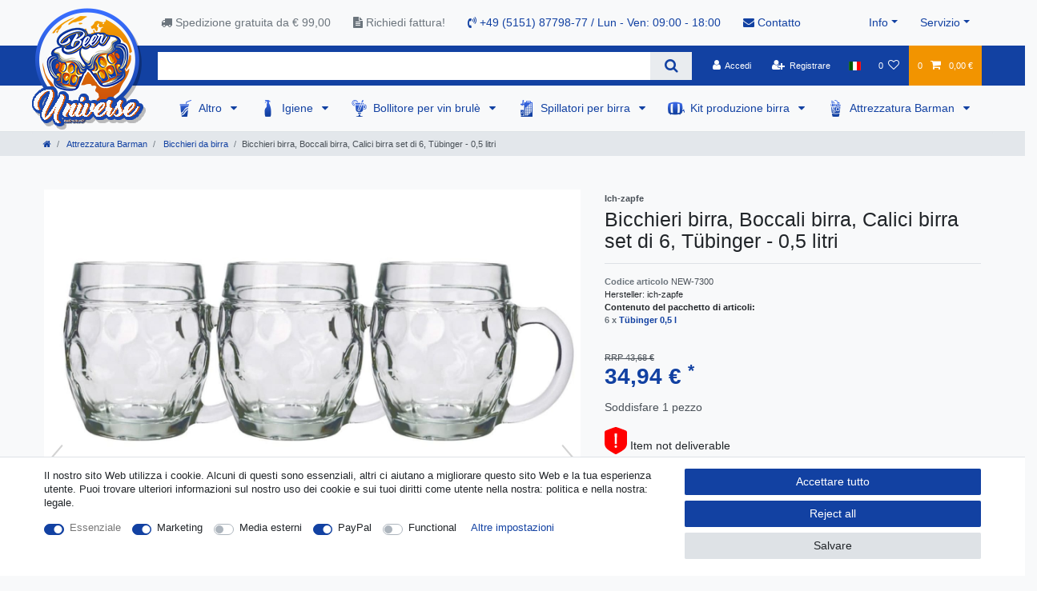

--- FILE ---
content_type: text/html; charset=UTF-8
request_url: https://www.beer-universe.com/it/set-di-6-bicchieri-da-birra-tuebinger-0-5-litri_453958_7936/
body_size: 106771
content:






<!DOCTYPE html>

<html lang="it" data-framework="vue" prefix="og: http://ogp.me/ns#" class="icons-loading">

<head>
                        

    <script type="text/javascript">
    (function() {
        var _availableConsents = {"necessary.consent":[true,[],null],"necessary.consentActiveStatus":[true,["consentActiveStatus","_transaction_ids","cr-freeze"],null],"necessary.externalId":[true,["externalID"],null],"necessary.session":[true,[],null],"necessary.csrf":[true,["XSRF-TOKEN"],null],"necessary.shopbooster_cookie":[true,["plenty_cache"],null],"marketing.googleanalytics":[true,["\/^_gat_UA-\/","\/^_ga_\/","\/^_ga_\\\\S*\/","_ga","_gid","_gat","AMP_TOKEN","__utma","__utmt","__utmb","__utmc","__utmz","__utmv","__utmx","__utmxx","_gaexp","_opt_awcid","_opt_awmid","_opt_awgid","_opt_awkid","_opt_utmc"],true],"media.reCaptcha":[false,[],false],"paypal.paypal-cookies":[false,["X-PP-SILOVER","X-PP-L7","tsrc","paypalplus_session_v2"],true],"convenience.languageDetection":[null,[],null]};
        var _allowedCookies = ["plenty_cache","\/^_gat_UA-\/","\/^_ga_\/","\/^_ga_\\\\S*\/","_ga","_gid","_gat","AMP_TOKEN","__utma","__utmt","__utmb","__utmc","__utmz","__utmv","__utmx","__utmxx","_gaexp","_opt_awcid","_opt_awmid","_opt_awgid","_opt_awkid","_opt_utmc","consentActiveStatus","_transaction_ids","cr-freeze","externalID","XSRF-TOKEN","plenty-shop-cookie","PluginSetPreview","SID_PLENTY_ADMIN_50647","PreviewCookie"] || [];

        window.ConsentManager = (function() {
            var _consents = (function() {
                var _rawCookie = document.cookie.split(";").filter(function (cookie) {
                    return cookie.trim().indexOf("plenty-shop-cookie=") === 0;
                })[0];

                if (!!_rawCookie) {
                    try {
                        _rawCookie = decodeURIComponent(_rawCookie);
                    } catch (e) {
                        document.cookie = "plenty-shop-cookie= ; expires = Thu, 01 Jan 1970 00:00:00 GMT"
                        return null;
                    }

                    try {
                        return JSON.parse(
                            _rawCookie.trim().substr("plenty-shop-cookie=".length)
                        );
                    } catch (e) {
                        return null;
                    }
                }
                return null;
            })();

            Object.keys(_consents || {}).forEach(function(group) {
                if(typeof _consents[group] === 'object' && _consents[group] !== null)
                {
                    Object.keys(_consents[group] || {}).forEach(function(key) {
                        var groupKey = group + "." + key;
                        if(_consents[group][key] && _availableConsents[groupKey] && _availableConsents[groupKey][1].length) {
                            Array.prototype.push.apply(_allowedCookies, _availableConsents[groupKey][1]);
                        }
                    });
                }
            });

            if(!_consents) {
                Object.keys(_availableConsents || {})
                    .forEach(function(groupKey) {
                        if(_availableConsents[groupKey] && ( _availableConsents[groupKey][0] || _availableConsents[groupKey][2] )) {
                            Array.prototype.push.apply(_allowedCookies, _availableConsents[groupKey][1]);
                        }
                    });
            }

            var _setResponse = function(key, response) {
                _consents = _consents || {};
                if(typeof key === "object" && typeof response === "undefined") {
                    _consents = key;
                    document.dispatchEvent(new CustomEvent("consent-change", {
                        detail: {key: null, value: null, data: key}
                    }));
                    _enableScriptsOnConsent();
                } else {
                    var groupKey = key.split(".")[0];
                    var consentKey = key.split(".")[1];
                    _consents[groupKey] = _consents[groupKey] || {};
                    if(consentKey === "*") {
                        Object.keys(_availableConsents).forEach(function(aKey) {
                            if(aKey.split(".")[0] === groupKey) {
                                _consents[groupKey][aKey.split(".")[1]] = response;
                            }
                        });
                    } else {
                        _consents[groupKey][consentKey] = response;
                    }
                    document.dispatchEvent(new CustomEvent("consent-change", {
                        detail: {key: key, value: response, data: _consents}
                    }));
                    _enableScriptsOnConsent();
                }
                if(!_consents.hasOwnProperty('_id')) {
                    _consents['_id'] = "78007809bf1ee4b7797a1b36456dd724137e6a01";
                }

                Object.keys(_availableConsents).forEach(function(key) {
                    if((_availableConsents[key][1] || []).length > 0) {
                        if(_isConsented(key)) {
                            _availableConsents[key][1].forEach(function(cookie) {
                                if(_allowedCookies.indexOf(cookie) < 0) _allowedCookies.push(cookie);
                            });
                        } else {
                            _allowedCookies = _allowedCookies.filter(function(cookie) {
                                return _availableConsents[key][1].indexOf(cookie) < 0;
                            });
                        }
                    }
                });

                document.cookie = "plenty-shop-cookie=" + JSON.stringify(_consents) + "; path=/; secure";
            };
            var _hasResponse = function() {
                return _consents !== null;
            };

            var _expireDate = function() {
                var expireSeconds = 0;
                                const date = new Date();
                date.setSeconds(date.getSeconds() + expireSeconds);
                const offset = date.getTimezoneOffset() / 60;
                date.setHours(date.getHours() - offset)
                return date.toUTCString();
            }
            var _isConsented = function(key) {
                var groupKey = key.split(".")[0];
                var consentKey = key.split(".")[1];

                if (consentKey === "*") {
                    return Object.keys(_availableConsents).some(function (aKey) {
                        var aGroupKey = aKey.split(".")[0];
                        return aGroupKey === groupKey && _isConsented(aKey);
                    });
                } else {
                    if(!_hasResponse()) {
                        return _availableConsents[key][0] || _availableConsents[key][2];
                    }

                    if(_consents.hasOwnProperty(groupKey) && _consents[groupKey].hasOwnProperty(consentKey))
                    {
                        return !!_consents[groupKey][consentKey];
                    }
                    else {
                        if(!!_availableConsents[key])
                        {
                            return _availableConsents[key][0];
                        }

                        console.warn("Cookie has been blocked due to not being registered: " + key);
                        return false;
                    }
                }
            };
            var _getConsents = function() {
                var _result = {};
                Object.keys(_availableConsents).forEach(function(key) {
                    var groupKey = key.split(".")[0];
                    var consentKey = key.split(".")[1];
                    _result[groupKey] = _result[groupKey] || {};
                    if(consentKey !== "*") {
                        _result[groupKey][consentKey] = _isConsented(key);
                    }
                });
                return _result;
            };
            var _isNecessary = function(key) {
                return _availableConsents.hasOwnProperty(key) && _availableConsents[key][0];
            };
            var _enableScriptsOnConsent = function() {
                var elementsToEnable = document.querySelectorAll("script[data-cookie-consent]");
                Array.prototype.slice.call(elementsToEnable).forEach(function(el) {
                    if(el.dataset && el.dataset.cookieConsent && _isConsented(el.dataset.cookieConsent) && el.type !== "application/javascript") {
                        var newScript = document.createElement("script");
                        if(el.src) {
                            newScript.src = el.src;
                        } else {
                            newScript.textContent = el.textContent;
                        }
                        el.parentNode.replaceChild(newScript, el);
                    }
                });
            };
            window.addEventListener("load", _enableScriptsOnConsent);
                        // Cookie proxy
            (function() {
                var _data = {};
                var _splitCookieString = function(cookiesString) {

                    var _allCookies = cookiesString.split(";");
                    var regex = /[^=]+=[^;]*;?((?:expires|path|domain)=[^;]*;)*/gm;
                    var cookies = [];

                    _allCookies.forEach(function(cookie){
                        if(cookie.trim().indexOf("plenty-shop-cookie=") === 0) {
                            var cookieString = decodeURIComponent(cookiesString);
                            var match;
                            while((match = regex.exec(cookieString)) !== null) {
                                if(match.index === match.lastIndex) {
                                    regex.lastIndex++;
                                }
                                cookies.push(match[0]);
                            }
                        } else if(cookie.length) {
                            cookies.push(cookie);
                        }
                    });

                    return cookies;

                };
                var _parseCookies = function (cookiesString) {
                    return _splitCookieString(cookiesString).map(function(cookieString) {
                        return _parseCookie(cookieString);
                    });
                };
                var _parseCookie = function(cookieString) {
                    var cookie = {
                        name: null,
                        value: null,
                        params: {}
                    };
                    var match = /^([^=]+)=([^;]*);*((?:[^;]*;?)*)$/.exec(cookieString.trim());
                    if(match && match[1]) {
                        cookie.name = match[1];
                        cookie.value = match[2];

                        (match[3] || "").split(";").map(function(param) {
                            return /^([^=]+)=([^;]*);?$/.exec(param.trim());
                        }).filter(function(param) {
                            return !!param;
                        }).forEach(function(param) {
                            cookie.params[param[1]] = param[2];
                        });

                        if(cookie.params && !cookie.params.path) {
                            cookie.params.path = "/";
                        }
                    }

                    return cookie;
                };
                var _isAllowed = function(cookieName) {
                    return _allowedCookies.some(function(allowedCookie) {
                        var match = /^\/(.*)\/([gmiy]*)$/.exec(allowedCookie);
                        return (match && match[1] && (new RegExp(match[1], match[2])).test(cookieName))
                            || allowedCookie === cookieName;
                    });
                };
                var _set = function(cookieString) {
                    var cookie = _parseCookie(cookieString);
                                                                    var domainParts = (window.location.host || window.location.hostname).split(".");
                        if(domainParts[0] === "www") {
                            domainParts.shift();
                            cookie.domain = "." + domainParts.join(".");
                        } else {
                            cookie.domain = (window.location.host || window.location.hostname);
                        }
                                        if(cookie && cookie.name) {
                        if(_isAllowed(cookie.name)) {
                            var cookieValue = cookie.value || "";
                            _data[cookie.name] = cookieValue + Object.keys(cookie.params || {}).map(function(paramKey) {
                                                            if(paramKey === "expires") {
                                    return "";
                                }
                                                            return "; " + paramKey.trim() + "=" + cookie.params[paramKey].trim();
                            }).join("");
                        } else {
                            _data[cookie.name] = null;
                            console.warn("Cookie has been blocked due to privacy settings: " + cookie.name);
                        }
                        _update();
                    }
                };
                var _get = function() {
                    return Object.keys(_data).filter(function (key) {
                        return !!_data[key];
                    }).map(function (key) {
                        return key + "=" + (_data[key].split(";")[0]);
                    }).join("; ");
                };
                var _update = function() {
                    delete document.cookie;
                    var cookies = _parseCookies(document.cookie);
                    Object.keys(_data).forEach(function(key) {
                        if(!_data[key]) {
                            // unset cookie
                            var domains = (window.location.host || window.location.hostname).split(".");
                            while(domains.length > 1) {
                                document.cookie = key + "=; path=/; expires=Thu, 01 Jan 1970 00:00:01 GMT; domain="+domains.join(".");
                                document.cookie = key + "=; path=/; expires=Thu, 01 Jan 1970 00:00:01 GMT; domain=."+domains.join(".");
                                domains.shift();
                            }
                            document.cookie = key + "=; path=/; expires=Thu, 01 Jan 1970 00:00:01 GMT;";
                            delete _data[key];
                        } else {
                            var existingCookie = cookies.find(function(cookie) { return cookie.name === key; });
                            var parsedData = _parseCookie(key + "=" + _data[key]);
                            if(!existingCookie || existingCookie.value !== parsedData.value) {
                                document.cookie = key + "=" + _data[key];
                            } else {
                                // console.log('No changes to cookie: ' + key);
                            }
                        }
                    });

                    if(!document.__defineGetter__) {
                        Object.defineProperty(document, 'cookie', {
                            get: _get,
                            set: _set
                        });
                    } else {
                        document.__defineGetter__('cookie', _get);
                        document.__defineSetter__('cookie', _set);
                    }
                };

                _splitCookieString(document.cookie).forEach(function(cookie)
                {
                    _set(cookie);
                });

                _update();
            })();
            
            return {
                setResponse: _setResponse,
                hasResponse: _hasResponse,
                isConsented: _isConsented,
                getConsents: _getConsents,
                isNecessary: _isNecessary
            };
        })();
    })();
</script>


    
<meta charset="utf-8">
<meta http-equiv="X-UA-Compatible" content="IE=edge">
<meta name="viewport" content="width=device-width, initial-scale=1">
<meta name="generator" content="plentymarkets" />
<meta name="format-detection" content="telephone=no"> 
<link rel="icon" type="image/x-icon" href="/favicon.ico">



            <link rel="canonical" href="https://www.beer-universe.com/it/set-di-6-bicchieri-da-birra-tuebinger-0-5-litri_453958_7936/">
    
                        <link rel="alternate" hreflang="x-default" href="https://www.beer-universe.com/beer-glass-set-of-6-tuebinger-beer-glasses-0-5-litre_453958_7936/"/>
                    <link rel="alternate" hreflang="de" href="https://www.beer-universe.com/de/bar-und-cocktail-flaschenausschank/bierglas-6er-set-bierglaeser-tuebinger-0-5-liter_453958_7936/"/>
                    <link rel="alternate" hreflang="en" href="https://www.beer-universe.com/beer-glass-set-of-6-tuebinger-beer-glasses-0-5-litre_453958_7936/"/>
                    <link rel="alternate" hreflang="bg" href="https://www.beer-universe.com/bg/6-tuebinger-0-5_453958_7936/"/>
                    <link rel="alternate" hreflang="fr" href="https://www.beer-universe.com/fr/ensemble-de-6-verres-a-biere-tuebinger-0-5-litres_453958_7936/"/>
                    <link rel="alternate" hreflang="it" href="https://www.beer-universe.com/it/set-di-6-bicchieri-da-birra-tuebinger-0-5-litri_453958_7936/"/>
                    <link rel="alternate" hreflang="es" href="https://www.beer-universe.com/es/juego-de-6-vasos-de-cerveza-tuebinger-de-0-5-litros_453958_7936/"/>
                    <link rel="alternate" hreflang="nl" href="https://www.beer-universe.com/nl/bierglazen-set-van-6-bierglazen-tuebinger-0-5-liter_453958_7936/"/>
                    <link rel="alternate" hreflang="pl" href="https://www.beer-universe.com/pl/szklanka-do-piwa-zestaw-6-szklanek-do-piwa-tuebinger-0-5-litra_453958_7936/"/>
                    <link rel="alternate" hreflang="pt" href="https://www.beer-universe.com/pt/conjunto-de-6-copos-de-cerveja-tuebinger-0-5-litros-de-copo-de-cerveja_453958_7936/"/>
                    <link rel="alternate" hreflang="no" href="https://www.beer-universe.com/nn/lglass-sett-med-6-tuebinger-lglass-0-5-liter_453958_7936/"/>
                    <link rel="alternate" hreflang="ro" href="https://www.beer-universe.com/ro/set-de-6-pahare-de-bere-tuebinger-de-0-5-litri_453958_7936/"/>
                    <link rel="alternate" hreflang="da" href="https://www.beer-universe.com/da/lglas-saet-af-6-lglas-tuebinger-0-5-liter_453958_7936/"/>
                    <link rel="alternate" hreflang="sv" href="https://www.beer-universe.com/se/oelglas-set-med-6-oelglas-tuebinger-0-5-liter_453958_7936/"/>
                    <link rel="alternate" hreflang="sk" href="https://www.beer-universe.com/sk/suprava-6-poharov-na-pivo-tuebinger-0-5-l_453958_7936/"/>
            
<style data-font="Custom-Font">
    
                
        .icons-loading .fa { visibility: hidden !important; }
</style>

<link rel="preload" href="https://cdn02.plentymarkets.com/1scq80vj4apc/plugin/312/ceres/css/ceres-icons.css" as="style" onload="this.onload=null;this.rel='stylesheet';">
<noscript><link rel="stylesheet" href="https://cdn02.plentymarkets.com/1scq80vj4apc/plugin/312/ceres/css/ceres-icons.css"></noscript>


<link rel="preload" as="style" href="https://cdn02.plentymarkets.com/1scq80vj4apc/plugin/312/ceres/css/ceres-base.css?v=a7177f26007707123ccd29f01d0d015fa112425c">
    <link rel="stylesheet" href="https://cdn02.plentymarkets.com/1scq80vj4apc/plugin/312/ceres/css/ceres-base.css?v=a7177f26007707123ccd29f01d0d015fa112425c">


<script type="application/javascript">
    /*! loadCSS. [c]2017 Filament Group, Inc. MIT License */
    /* This file is meant as a standalone workflow for
    - testing support for link[rel=preload]
    - enabling async CSS loading in browsers that do not support rel=preload
    - applying rel preload css once loaded, whether supported or not.
    */
    (function( w ){
        "use strict";
        // rel=preload support test
        if( !w.loadCSS ){
            w.loadCSS = function(){};
        }
        // define on the loadCSS obj
        var rp = loadCSS.relpreload = {};
        // rel=preload feature support test
        // runs once and returns a function for compat purposes
        rp.support = (function(){
            var ret;
            try {
                ret = w.document.createElement( "link" ).relList.supports( "preload" );
            } catch (e) {
                ret = false;
            }
            return function(){
                return ret;
            };
        })();

        // if preload isn't supported, get an asynchronous load by using a non-matching media attribute
        // then change that media back to its intended value on load
        rp.bindMediaToggle = function( link ){
            // remember existing media attr for ultimate state, or default to 'all'
            var finalMedia = link.media || "all";

            function enableStylesheet(){
                // unbind listeners
                if( link.addEventListener ){
                    link.removeEventListener( "load", enableStylesheet );
                } else if( link.attachEvent ){
                    link.detachEvent( "onload", enableStylesheet );
                }
                link.setAttribute( "onload", null );
                link.media = finalMedia;
            }

            // bind load handlers to enable media
            if( link.addEventListener ){
                link.addEventListener( "load", enableStylesheet );
            } else if( link.attachEvent ){
                link.attachEvent( "onload", enableStylesheet );
            }

            // Set rel and non-applicable media type to start an async request
            // note: timeout allows this to happen async to let rendering continue in IE
            setTimeout(function(){
                link.rel = "stylesheet";
                link.media = "only x";
            });
            // also enable media after 3 seconds,
            // which will catch very old browsers (android 2.x, old firefox) that don't support onload on link
            setTimeout( enableStylesheet, 3000 );
        };

        // loop through link elements in DOM
        rp.poly = function(){
            // double check this to prevent external calls from running
            if( rp.support() ){
                return;
            }
            var links = w.document.getElementsByTagName( "link" );
            for( var i = 0; i < links.length; i++ ){
                var link = links[ i ];
                // qualify links to those with rel=preload and as=style attrs
                if( link.rel === "preload" && link.getAttribute( "as" ) === "style" && !link.getAttribute( "data-loadcss" ) ){
                    // prevent rerunning on link
                    link.setAttribute( "data-loadcss", true );
                    // bind listeners to toggle media back
                    rp.bindMediaToggle( link );
                }
            }
        };

        // if unsupported, run the polyfill
        if( !rp.support() ){
            // run once at least
            rp.poly();

            // rerun poly on an interval until onload
            var run = w.setInterval( rp.poly, 500 );
            if( w.addEventListener ){
                w.addEventListener( "load", function(){
                    rp.poly();
                    w.clearInterval( run );
                } );
            } else if( w.attachEvent ){
                w.attachEvent( "onload", function(){
                    rp.poly();
                    w.clearInterval( run );
                } );
            }
        }


        // commonjs
        if( typeof exports !== "undefined" ){
            exports.loadCSS = loadCSS;
        }
        else {
            w.loadCSS = loadCSS;
        }
    }( typeof global !== "undefined" ? global : this ) );

    (function() {
        var checkIconFont = function() {
            if(!document.fonts || document.fonts.check("1em FontAwesome")) {
                document.documentElement.classList.remove('icons-loading');
            }
        };

        if(document.fonts) {
            document.fonts.addEventListener("loadingdone", checkIconFont);
            window.addEventListener("load", checkIconFont);
        }
        checkIconFont();
    })();
</script>

                    

<!-- Extend the existing style with a template -->
                            <link rel="stylesheet" href="https://cdn02.plentymarkets.com/1scq80vj4apc/plugin/312/actionmixwidgetfullwidth/css/widget-full-width.css">

                    
    

<script>

    console.log({"gtmid":"GTM-T7H2MZK","analytics":{"analyticsPriceType":"gross","splitCategoryLists":"true","useItemViewList":"true","maxProductsPerHit":"35","productListSelector":".product-list > li","indexCartValue":""},"consentGoogleAnalyticsActive":"true","consentGoogleAnalyticsGroup":"marketing","consentGoogleAnalyticsNecessary":"true","consentGoogleAnalyticsIsOptOut":"true","consentGoogleAnalyticsCookieNames":"\/^_gat_UA-\/,\/^_ga_\/,\/^_ga_\\\\S*\/,_ga,_gid,_gat,AMP_TOKEN,__utma,__utmt,__utmb,__utmc,__utmz,__utmv,__utmx,__utmxx,_gaexp,_opt_awcid,_opt_awmid,_opt_awgid,_opt_awkid,_opt_utmc","consentGoogleAnalyticsPolicyUrl":"https:\/\/policies.google.com\/privacy","consentGoogleAnalyticsConsentMode":"true","consentGoogleAdsActive":"false","consentGoogleAdsGroup":"marketing","consentGoogleAdsNecessary":"false","consentGoogleAdsIsOptOut":"false","consentGoogleAdsCookieNames":"\/^_gac_\/,_gcl_aw,_gcl_gs,_gcl_au,IDE,1P_JAR,AID,ANID,CONSENT,DSID,DV,NID,APISID,HSID,SAPISID,SID,SIDCC,SSID,test_cookie","consentGoogleAdsPolicyUrl":"https:\/\/www.google.com\/privacy\/ads\/","consentGoogleAdsConsentMode":"false","consentFacebookPixelActive":"false","consentFacebookPixelGroup":"marketing","consentFacebookPixelNecessary":"false","consentFacebookPixelIsOptOut":"false","consentFacebookPixelCookieNames":"_fbp,_fbc,act,c_user,datr,fr,m_pixel_ration,pl,presence,sb,spin,wd,xs","consentFacebookPixelPolicyUrl":"https:\/\/www.facebook.com\/policies\/cookies","consentBingAdsActive":"false","consentBingAdsGroup":"tracking","consentBingAdsNecessary":"false","consentBingAdsIsOptOut":"false","consentBingAdsCookieNames":"UET,_uetsid_exp,_uetmsclkid_exp,_uetmsclkid,_uetsid,SRCHHPGUSR,SRCHUSR,MSCC,SRCHUID,_SS,_EDGE_S,SRCHD,MUID,_RwBf,_HPVN,ipv6,_uetvid","consentBingAdsPolicyUrl":"https:\/\/privacy.microsoft.com\/de-de\/privacystatement","consentBingAdsConsentMode":"false","consentPinterestActive":"false","consentPinterestGroup":"tracking","consentPinterestNecessary":"false","consentPinterestIsOptOut":"false","consentPinterestCookieNames":"_pinterest_ct_ua,_pinterest_sess,_pinterest_ct,_pinterest_ct_rt,_epik,_derived_epik,_pin_unauth","consentPinterestPolicyUrl":"https:\/\/policy.pinterest.com\/de\/privacy-policy","consentAdcellActive":"false","consentAdcellGroup":"tracking","consentAdcellNecessary":"false","consentAdcellIsOptOut":"false","consentAdcellCookieNames":"ADCELLsession,ADCELLpidX,ADCELLspidX,ADCELLvpidX,ADCELLjhX,ADCELLnoTrack","consentAdcellPolicyUrl":"https:\/\/www.adcell.de\/agb#sector_6","consentEcondaActive":"false","consentEcondaGroup":"tracking","consentEcondaNecessary":"false","consentEcondaIsOptOut":"false","consentEcondaCookieNames":"emos_jcvid,emos-session,emos-visitor","consentEcondaPolicyUrl":"https:\/\/www.econda.de\/ueber-uns\/datenschutzerklaerung\/","consentChannelPilotActive":"false","consentChannelPilotGroup":"tracking","consentChannelPilotNecessary":"false","consentChannelPilotIsOptOut":"false","consentChannelPilotCookieNames":"__cpc","consentChannelPilotPolicyUrl":"https:\/\/channelpilot.com\/de\/datenschutz\/","consentSendinblueActive":"false","consentSendinblueGroup":"marketing","consentSendinblueNecessary":"false","consentSendinblueIsOptOut":"false","consentSendinblueCookieNames":"sib_cuid,uuid","consentSendinbluePolicyUrl":"https:\/\/de.sendinblue.com\/datenschutz-uebersicht\/","consentHotjarActive":"false","consentHotjarGroup":"tracking","consentHotjarNecessary":"false","consentHotjarIsOptOut":"false","consentHotjarCookieNames":"_hjClosedSurveyInvites,_hjDonePolls,_hjMinimizedPolls,_hjShownFeedbackMessage,_hjSessionTooLarge,_hjSessionRejected,_hjSessionResumed,_hjid,_hjRecordingLastActivity,_hjTLDTest,_hjUserAttributesHash,_hjCachedUserAttributes,_hjLocalStorageTest,_hjIncludedInPageviewSample,_hjIncludedInSessionSample,_hjAbsoluteSessionInProgress,_hjFirstSeen,_hjViewportId,_hjRecordingEnabled","consentHotjarPolicyUrl":"https:\/\/www.hotjar.com\/legal\/policies\/privacy\/","consentMoebeldeActive":"false","consentMoebeldeGroup":"tracking","consentMoebeldeNecessary":"false","consentMoebeldeIsOptOut":"false","consentMoebeldeCookieNames":"","consentMoebeldePolicyUrl":"https:\/\/www.moebel.de\/datenschutz","consentIntelligentReachActive":"false","consentIntelligentReachGroup":"tracking","consentIntelligentReachNecessary":"false","consentIntelligentReachIsOptOut":"false","consentIntelligentReachCookieNames":"","consentIntelligentReachPolicyUrl":"https:\/\/www.intelligentreach.com\/privacy-policy\/","consentClarityActive":"false","consentClarityGroup":"tracking","consentClarityNecessary":"false","consentClarityIsOptOut":"false","consentClarityCookieNames":"_clck,_clsk","consentClarityPolicyUrl":"https:\/\/www.Clarity.com\/privacy-policy\/","consentAwinActive":"false","consentAwinGroup":"tracking","consentAwinNecessary":"false","consentAwinIsOptOut":"false","consentAwinCookieNames":"bId,\/^aw\/,AWSESS,\/^awpv\/,\/^_aw_m_\/,\/^_aw_sn_\/,_D9J","consentAwinPolicyUrl":"https:\/\/www.awin.com\/de\/datenschutzerklarung","consentBelboonActive":"false","consentBelboonGroup":"tracking","consentBelboonNecessary":"false","consentBelboonIsOptOut":"false","consentBelboonCookieNames":"","consentBelboonPolicyUrl":"https:\/\/belboon.com\/datenschutz\/","consentTagManagerActive":"false","consentTagManagerGroup":"convenience","consentTagManagerNecessary":"true","consentTagManagerIsOptOut":"true","consentTagManagerCookieNames":"no-cookies","consentTagManagerPolicyUrl":"https:\/\/policies.google.com\/privacy","pro":{"useDevmode":"true"}});
    function setCookie(name,value,days) {
        var expires = "";
        if (days) {
            var date = new Date();
            date.setTime(date.getTime() + (days*24*60*60*1000));
            expires = "; expires=" + date.toUTCString();
        }
        document.cookie = name + "=" + (value || "")  + expires + "; path=/";
    }
    function getCookie(name) {
        var nameEQ = name + "=";
        var ca = document.cookie.split(';');
        for (var i = 0; i < ca.length; i++) {
            var c = ca[i];
            while (c.charAt(0) == ' ') c = c.substring(1, c.length);
            if (c.indexOf(nameEQ) == 0) return c.substring(nameEQ.length, c.length);
        }
        return null;
    }

    if (getCookie("externalID") == null) {
        setCookie("externalID",  '696cdc6600c36' + Math.random(), 100);
    }

    let consentActiveStatus = [{"googleanalytics":"false","googleads":"false","facebookpixel":"false","bingads":"false","pinterest":"false","adcell":"false","econda":"false","channelpilot":"false","sendinblue":"false","hotjar":"false","moebelde":"false","intelligentreach":"false","clarity":"false","awin":"false","belboon":"false"}];
    setCookie("consentActiveStatus",JSON.stringify(consentActiveStatus),100);

    function normalizeString(a) {
        return a.replace(/[^\w\s]/gi, '');
    }

    function convertAttributesToText(attributes){
        var variantText = '';

        if(attributes.length){
            for(let i = 0; i < attributes.length ; i++){
                variantText+= attributes[i]["value"]["names"]["name"];
                if(i !== (attributes.length-1)){
                    variantText+= ", ";
                }
            }
        }
        return variantText;
    }

    function sendProductListClick(position, products) {
        var payload = {
            'ecommerce': {
                'currencyCode': '',
                'click': {
                    'actionField': {'list': ''},
                    'products': new Array(products[position])
                }
            },
            'ga4Event': 'select_item',
            'nonInteractionHit': false,
            'event': 'ecommerceEvent',
            'eventCategory': 'E-Commerce',
            'eventAction': 'Produktklick',
            'eventLabel': '',
            'eventValue': undefined
        };
        dataLayer.push(payload);console.log("%cDATALAYER","color:green", payload);    }

    function capiCall(payload){
            }

    window.dataLayer = window.dataLayer || [];
    function gtag() { window.dataLayer.push(arguments);}
    let plentyShopCookie = getCookie("plenty-shop-cookie");
    plentyShopCookie = (typeof plentyShopCookie === "undefined") ? '' : JSON.parse(decodeURIComponent(plentyShopCookie));
    console.log("%cPlentyShopCookie","color:green", plentyShopCookie);

    
        if(plentyShopCookie) {
            let hasConsentedToMicrosoftAds = false;
            let microsoftConsentObject = {};

            
            if (hasConsentedToMicrosoftAds) {
                microsoftConsentObject = {
                    ad_storage: 'granted'
                };

                window.uetq = window.uetq || [];
                window.uetq.push('consent', 'default', microsoftConsentObject);
            }
        }
    
                    let ad_storage =  'denied';
        let ad_user_data = 'denied';
        let ad_personalization = 'denied';
        let analytics_storage = 'denied';

        if(plentyShopCookie){
            ad_storage=  plentyShopCookie.marketing.googleanalytics ? 'granted' : 'denied';
            ad_user_data=  plentyShopCookie.marketing.googleanalytics ? 'granted' : 'denied';
            ad_personalization=  plentyShopCookie.marketing.googleanalytics ? 'granted' : 'denied';
            analytics_storage=  plentyShopCookie.marketing.googleanalytics ? 'granted' : 'denied';
                        console.log("%cAdStorage","color:green", ad_storage);
            console.log("%cAdUserData","color:green", ad_user_data);
            console.log("%cAdPersonalization","color:green", ad_personalization);
            console.log("%cAnalyticsStorage","color:green", analytics_storage);
                    }

        let consentObject = {
            ad_storage: ad_storage,
            ad_user_data: ad_user_data,
            ad_personalization: ad_personalization,
            analytics_storage: analytics_storage
        };

        gtag('consent', 'default', consentObject);
    

    document.addEventListener("consent-change", function (e){

        console.log("%cConsentChanged","color:green", e.detail.data);
        var consentIntervall = setInterval(function(){

            
                let consentObject = {
                    ad_storage: e.detail.data.marketing.googleanalytics ? 'granted' : 'denied',
                    ad_user_data: e.detail.data.marketing.googleanalytics ? 'granted' : 'denied',
                    ad_personalization: e.detail.data.marketing.googleanalytics ? 'granted' : 'denied',
                    analytics_storage: e.detail.data.marketing.googleanalytics ? 'granted' : 'denied'
                };

                gtag('consent', 'update', consentObject );

            
            
                let hasConsentedToMicrosoftAds = false;
                let basicMicrosoftConsentObject = {};

                
                if (hasConsentedToMicrosoftAds) {
                    basicMicrosoftConsentObject = {
                        ad_storage: 'granted'
                    };

                    window.uetq = window.uetq || [];
                    window.uetq.push('consent', 'update', basicMicrosoftConsentObject);
                }

            
            var payload = {
                'event': 'consentChanged'
            };
            dataLayer.push(payload);console.log("%cDATALAYER","color:green", payload);
            clearInterval(consentIntervall);
        }, 200);
    });
</script>


            



    
    
                
    
    

    
    
    
    
    

                    


<meta name="robots" content="all">
    <meta name="description" content="Acquista il set di 6 bicchieri per birra Tübinger da 0,5 litri online. Spedizione veloce, prezzi convenienti e sconti promozionali disponibili. Prova il tuo primo acquisto con sconto!">
<meta property="og:title" content="[Bundle] Bicchieri birra, Boccali birra, Calici birra set di 6, Tübinger - 0,5 litri
         | Beer-Universe.com"/>
<meta property="og:type" content="article"/>
<meta property="og:url" content="https://www.beer-universe.com/it/set-di-6-bicchieri-da-birra-tuebinger-0-5-litri_453958_7936/"/>
<meta property="og:image" content="https://cdn02.plentymarkets.com/1scq80vj4apc/item/images/453958/full/Bierglas-6er-Set-Bierglaeser-Tuebinger-0-5-Liter_2.jpg"/>
<meta property="thumbnail" content="https://cdn02.plentymarkets.com/1scq80vj4apc/item/images/453958/full/Bierglas-6er-Set-Bierglaeser-Tuebinger-0-5-Liter_2.jpg"/>

<script type="application/ld+json">
            {
                "@context"      : "https://schema.org/",
                "@type"         : "Product",
                "@id"           : "7936",
                "name"          : "[Bundle] Bicchieri birra, Boccali birra, Calici birra set di 6, Tübinger - 0,5 litri",
                "category"      : "Bicchieri da birra",
                "releaseDate"   : "",
                "image"         : "https://cdn02.plentymarkets.com/1scq80vj4apc/item/images/453958/full/Bierglas-6er-Set-Bierglaeser-Tuebinger-0-5-Liter_2.jpg",
                "identifier"    : "7936",
                "description"   : "Bicchieri birra, Boccali birra, Calici birra set di 6, Tübinger - 0,5 litri Caratteristiche Volume: 0,5 l Altezza: 121 mm Diametro: 105 mm Peso circa: 650 g Il set di 6 bicchieri da birra Tübinger da 0,5 litri è perfetto per gli amanti della birra che cercano un prodotto di alta qualità e dal design elegante. Questi bicchieri sono stati progettati per mantenere la temperatura della birra e per offrire una presa comoda grazie alla loro forma ergonomica. Inoltre, il loro volume di 0,5 litri permette di gustare la birra mantenendola fresca fino alla fine. Il loro design classico e allo stesso tempo moderno li rende adatti ad ogni occasione, dalla cena con la famiglia alle serate con gli amici. Inoltre, grazie al set di 6 pezzi, questi bicchieri sono ideali come regalo.Acquista subito il set di 6 bicchieri da birra Tübinger da 0,5 litri e regala a te stesso o ai tuoi amici un prodotto di alta qualità e dal design elegante.",
                "disambiguatingDescription" : "",
                "manufacturer"  : {
                    "@type"         : "Organization",
                    "name"          : "Ich-zapfe"
                },
                "sku"           : "7936",
                "offers": {
                    "@type"         : "Offer",
                    "priceCurrency" : "EUR",
                    "price"         : "34.94",
                    "url"           : "https://www.beer-universe.com/it/set-di-6-bicchieri-da-birra-tuebinger-0-5-litri_453958_7936/",
                    "priceSpecification":[
                                                    {
                                "@type": "UnitPriceSpecification",
                                "price": "43.68",
                                "priceCurrency": "EUR",
                                "priceType": "ListPrice",
                                "referenceQuantity": {
                                    "@type": "QuantitativeValue",
                                    "value": "1",
                                    "unitCode": "C62"
                                }
                            },
                                                {
                            "@type": "UnitPriceSpecification",
                            "price": "34.94",
                            "priceCurrency": "EUR",
                            "priceType": "SalePrice",
                            "referenceQuantity": {
                                "@type": "QuantitativeValue",
                                "value": "1",
                                "unitCode": "C62"
                            }
                        }

                    ],
                    "availability"  : "http://schema.org/InStock",
                    "itemCondition" : "https://schema.org/NewCondition"
                },
                "depth": {
                    "@type"         : "QuantitativeValue",
                    "value"         : "210"
                },
                "width": {
                    "@type"         : "QuantitativeValue",
                    "value"         : "320"
                },
                "height": {
                    "@type"         : "QuantitativeValue",
                    "value"         : "125"
                },
                "weight": {
                    "@type"         : "QuantitativeValue",
                    "value"         : "3900"
                }
            }
        </script>

<title>[Bundle] Bicchieri birra, Boccali birra, Calici birra set di 6, Tübinger - 0,5 litri
         | Beer-Universe.com</title>

            <script>        let isSignUp = false;        document.addEventListener("onSignUpSuccess", function (e) {            console.log("%cSignUp", "color:green", e);            isSignUp = true;            localStorage.setItem("signupTime", new Date().getTime());        });        document.addEventListener("onSetUserData", function (e) {                        console.log("%cSetUserData", "color:green", e);            console.log(e.detail.oldState.user.userData);            console.log(e.detail.newState.user.userData);                        if (e.detail.oldState.user.userData == null && e.detail.newState.user.userData !== null) {                let lastSignUpTime = localStorage.getItem("signupTime");                let timeDiff = new Date().getTime() - lastSignUpTime;                let is24HoursPassed = timeDiff > 24 * 60 * 60 * 1000;                if (isSignUp || is24HoursPassed) {                    console.log("Benutzer angemeldet");                    var payload = {                        'event': isSignUp ? 'sign_up' : 'login',                        'user_id': e.detail.newState.user.userData.id,                        'pageType': 'tpl.item'                    };                    dataLayer.push(payload);                    console.log("%cDATALAYER", "color:green", payload);                    isSignUp = false;                }            }        });        document.addEventListener("onSetComponent", function (e) {            console.log(e.detail);            if(e.detail.payload.component === "basket-preview"){                var payload = {                    'event': 'funnel_event',                    'action': 'OPEN_BASKET_PREVIEW',                };                dataLayer.push(payload);                console.log("%cDATALAYER", "color:green", payload);            }        });        document.addEventListener("onSetCouponCode", function (e) {            console.log(e.detail);            if(e.detail.payload !== null){                var payload = {                    'event': 'funnel_event',                    'action': 'COUPON_CODE_ADDED',                    'couponCode': e.detail.payload                };                dataLayer.push(payload);                console.log("%cDATALAYER", "color:green", payload);            }        });                var payload ={            'event': 'facebookEvent',            'event_id': '696cdc6602058' + Math.random(),            'facebookEventName': 'PageView'        };        dataLayer.push(payload);console.log("%cDATALAYER","color:green", payload);        capiCall(payload);                document.addEventListener("onAddWishListId", function (e) {            var payload = {                'event': 'AddToWishlist',                'event_id': '696cdc6602058' + Math.random(),                'ga4Event': 'add_to_wishlist',                'content_name': 'Artikeldetailseite',                'content_category': '',                'content_type': 'product',                'content_ids': e.detail.payload,                'contents': '',                'currency': 'EUR',                'value': '0.01'            };            dataLayer.push(payload);console.log("%cDATALAYER","color:green", payload);                    });        document.addEventListener("onSetWishListItems", function (e) {            console.log(e.detail.payload);            if (typeof e.detail.payload !== 'undefined') {                var products = [];                var idList = [];                var contents = [];                e.detail.payload.forEach(function (item, index) {                    products.push({                        id: item.data.item.id + '',                        name: item.data.texts.name1,                        price: item.data.prices.default.price.value + '',                        brand: item.data.item.manufacturer.externalName,                        category: 'Attrezzatura\u0020Barman\/Bicchieri\u0020da\u0020birra',                        variant: convertAttributesToText(item.data.attributes),                        position: index,                        list: 'Wunschliste'                    });                    contents.push({                        id: item.data.item.id,                        quantity: 1,                        item_price: item.data.prices.default.price.value                    });                    idList.push(item.id);                });                var payload = {                    'ecommerce': {                        'currencyCode': 'EUR',                        'impressions': products                    },                    'google_tag_params': {                        'ecomm_prodid': idList,                        'ecomm_pagetype': 'other',                        'ecomm_category': 'Wunschliste',                    },                    'content_ids': idList,                    'content_name': 'Wunschliste',                    'content_type': 'product',                    'contents': contents,                    'currency': 'EUR',                    'value': '0.01',                    'event': 'ecommerceEvent',                    'event_id': '696cdc6602058' + Math.random(),                    'ga4Event': 'view_item_list',                    'eventCategory': 'E-Commerce',                    'eventAction': 'Produktimpression',                    'eventLabel': 'Artikeldetailseite',                    'eventValue': undefined                };                dataLayer.push(payload);console.log("%cDATALAYER","color:green", payload);                capiCall(payload);            }        });        document.addEventListener("onContactFormSend", function (e) {            var payload ={                'event': 'facebookEvent',                'event_id': '696cdc6602058' + Math.random(),                'facebookEventName': 'Contact',                'currency': 'EUR',                'value': '0.01'            };            dataLayer.push(payload);console.log("%cDATALAYER","color:green", payload);            capiCall(payload);        });        document.addEventListener("onSetVariationOrderProperty", function (e) {            var payload = {                'event': 'facebookEvent',                'facebookEventName': 'CustomizeProduct',                'event_id': '696cdc6602058' + Math.random(),                'currency': 'EUR',                'value': '0.01'            };            dataLayer.push(payload);console.log("%cDATALAYER","color:green", payload);            capiCall(payload);        });        document.addEventListener("onAddBasketItem", function (e) {            console.log("%cAddBasketItem-Payload","color:green", e);            var payload = {                'ecommerce': {                    'currencyCode': 'EUR',                    'add': {                        'actionField':                            {'list': 'Artikeldetailseite'},                        'products': [{                            'id': e.detail.payload[0].variationId + '',                            'quantity': e.detail.payload[0].quantity,                            'price': e.detail.payload[0].price+'',                            'variant': convertAttributesToText(e.detail.payload[0].variation.data.attributes),                            'name': e.detail.payload[0].variation.data.texts.name1,                            'brand': e.detail.payload[0].variation.data.item.manufacturer.externalName,                            'category': 'Attrezzatura\u0020Barman\/Bicchieri\u0020da\u0020birra'                                                    }]                    }                },                'content_name': 'Artikeldetailseite',                'content_type': 'product',                'content_ids': e.detail.payload[0].variationId,                'contents': [{                    'id': e.detail.payload[0].variationId,                    'quantity': e.detail.payload[0].quantity,                    'item_price': e.detail.payload[0].price                }],                'currency': 'EUR',                'value': '0.01',                'addCartValue':e.detail.payload[0].price+'',                'addCartQty': e.detail.payload[0].quantity,                'addCartId':e.detail.payload[0].variationId + '',                'addCartVariant': convertAttributesToText(e.detail.payload[0].variation.data.attributes),                'addCartName': e.detail.payload[0].variation.data.texts.name1,                'addCartBrand': e.detail.payload[0].variation.data.item.manufacturer.externalName,                'addCartCategory': 'Attrezzatura\u0020Barman\/Bicchieri\u0020da\u0020birra',                'addCartImage': e.detail.payload[0].variation.data.images.all[0].url,                'addCartItemLink': "https://www.beer-universe.com/a-" + e.detail.payload[0].variation.data.item.id,                'nonInteractionHit': false,                'event': 'ecommerceEvent',                'event_id': '696cdc6602058' + Math.random(),                'ga4Event': 'add_to_cart',                'eventCategory': 'E-Commerce',                'eventAction': 'addToCart',                'eventLabel': undefined,                'eventValue': undefined            };            dataLayer.push(payload);console.log("%cDATALAYER","color:green", payload);            capiCall(payload);        }, false);        document.addEventListener("onRemoveBasketItem", function (e) {            changeQty('remove', e);        });        document.addEventListener("onUpdateBasketItemQuantity",function (e) {            function isCurrentItem(item) {                return item.id == e.detail.payload.id;            }            currentBasketItem = e.detail.oldState.basket.items.find(isCurrentItem);            var origQty = currentBasketItem.quantity;            var newQty = e.detail.payload.quantity;            var qtyDiff = newQty - origQty;            if (qtyDiff > 0) {                changeQty("add", e, qtyDiff);            }            else{                changeQty("remove", e, qtyDiff *= -1);            }        });        document.addEventListener("onUpdateBasketItem", function (e) {            function isCurrentItem(item) {                return item.id == e.detail.payload.id;            }            currentBasketItem = e.detail.oldState.basket.items.find(isCurrentItem);            var origQty = currentBasketItem.quantity;            var newQty = e.detail.payload.quantity;            var qtyDiff = newQty - origQty;            if (qtyDiff > 0) {                changeQty("add", e, qtyDiff);            }        });        function changeQty(action, e, qty = e.detail.quantity) {            var currentBasketItem;            if (e.type === "onRemoveBasketItem") {                function isCurrentItem(item) {                    return item.id == e.detail.payload;                }                currentBasketItem = e.detail.oldState.basket.items.find(isCurrentItem);                qty = currentBasketItem.quantity;            } else {                function isCurrentItem(item) {                    return item.variationId == e.detail.payload.variationId;                }                currentBasketItem = e.detail.newState.basket.items.find(isCurrentItem);            }            console.log("%cDATALAYER-CurrentBasketItem","color:green", currentBasketItem);            var payload = {                'ecommerce': {                    'currencyCode': 'EUR',                    [action]: {                        'products': [{                            'name': currentBasketItem.variation.data.texts.name1,                            'id': currentBasketItem.variationId + '',                            'price': currentBasketItem.price + '',                            'variant': convertAttributesToText(currentBasketItem.variation.data.attributes),                            'brand': currentBasketItem.variation.data.item.manufacturer.externalName,                            'category': 'Attrezzatura\u0020Barman\/Bicchieri\u0020da\u0020birra',                            'quantity': qty                                                      }]                    }                },                'content_name': 'Warenkorbvorschau',                'content_type': 'product',                'content_ids': currentBasketItem.variationId,                'contents': [{                    'id': currentBasketItem.variationId,                    'quantity': qty,                    'item_price': currentBasketItem.price                }],                'currency': 'EUR',                'value': '0.01',                'addCartValue':currentBasketItem.price+'',                'addCartQty': currentBasketItem.quantity,                'addCartId':currentBasketItem.variationId + '',                'addCartVariant': convertAttributesToText(currentBasketItem.variation.data.attributes),                'addCartName': currentBasketItem.variation.data.texts.name1,                'addCartBrand': currentBasketItem.variation.data.item.manufacturer.externalName,                'addCartCategory': 'Attrezzatura\u0020Barman\/Bicchieri\u0020da\u0020birra',                'addCartImage':  currentBasketItem.variation.data.images.all[0].url,                'addCartItemLink': "https://www.beer-universe.com/a-" +  currentBasketItem.variation.data.item.id,                'nonInteractionHit': false,                'event': 'ecommerceEvent',                'event_id': '696cdc6602058' + Math.random(),                'eventCategory': 'E-Commerce',                'ga4Event' : action + (action === 'add' ? '_to': '_from') + '_cart',                'eventAction': action + 'FromCart',                'eventLabel': undefined,                'eventValue': undefined            };            dataLayer.push(payload);console.log("%cDATALAYER","color:green", payload);            if(action === "add"){                capiCall(payload);            }        }    </script><script>    var payload ={        'ecommerce': {            'currencyCode': 'EUR',            'detail': {                'actionField':{'list': 'Artikeldetailseite'},                'products': [{                    'id': '7936',                    'name': 'Bicchieri\u0020birra,\u0020Boccali\u0020birra,\u0020Calici\u0020birra\u0020set\u0020di\u00206,\u0020T\u00FCbinger\u0020\u002D\u00200,5\u0020litri',                    'price': '34.94',                    'brand': 'Ich\u002Dzapfe',                    'category': 'Attrezzatura\u0020Barman\/Bicchieri\u0020da\u0020birra',                    'variant': ''                }]            }        },        'google_tag_params': {            'ecomm_prodid': '7936',            'ecomm_pagetype': 'product',            'ecomm_totalvalue': '34.94',            'ecomm_category': 'Attrezzatura\u0020Barman\/Bicchieri\u0020da\u0020birra'        },        'content_ids': 7936,        'content_name': 'Bicchieri\u0020birra,\u0020Boccali\u0020birra,\u0020Calici\u0020birra\u0020set\u0020di\u00206,\u0020T\u00FCbinger\u0020\u002D\u00200,5\u0020litri',        'content_type': 'product',        'contents': [{            'id': '7936',            'quantity': 1,            'item_price': 34.94        }],        'currency': 'EUR',        'categoryId': 1222,        'value': '0.01',        'event': 'ecommerceEvent',        'event_id': '696cdc6602058' + Math.random(),        'ga4Event' : 'view_item',        'eventCategory': 'E-Commerce',        'eventAction': 'Produktdetailseite',        'eventLabel': undefined,        'eventValue': undefined    };    dataLayer.push(payload);console.log("%cDATALAYER","color:green", payload);    capiCall(payload);        document.addEventListener("onVariationChanged", function (e) {            var payload = {                'event': 'facebookEvent',                'facebookEventName': 'CustomizeProduct',                'event_id': '696cdc6602058' + Math.random(),                'currency': 'EUR',                'value': '0.01'            };            dataLayer.push(payload);console.log("%cDATALAYER","color:green", payload);            capiCall(payload);        var payload = {            'ecommerce': {                'currencyCode': 'EUR',                'detail': {                    'products': [{                        'id': e.detail.documents[0].id + '',                        'name': e.detail.documents[0].data.texts.name1,                        'price': e.detail.documents[0].data.prices.default.price.value + '',                        'brand': e.detail.documents[0].data.item.manufacturer.externalName + '',                        'category': 'Attrezzatura\u0020Barman\/Bicchieri\u0020da\u0020birra',                        'variant': convertAttributesToText(e.detail.documents[0].data.attributes)                    }]                }            },            'google_tag_params': {                'ecomm_prodid': e.detail.documents[0].id,                'ecomm_pagetype': 'product',                'ecomm_totalvalue': e.detail.documents[0].data.prices.default.price.value,                'ecomm_category': 'Attrezzatura\u0020Barman\/Bicchieri\u0020da\u0020birra'            },            'content_ids': e.detail.documents[0].id,            'content_name': e.detail.documents[0].data.texts.name1,            'content_type': 'product',            'currency': 'EUR',            'value': '0.01',            'event': 'ecommerceEvent',            'event_id': '696cdc6602058' + Math.random(),            'ga4Event' : 'view_item',            'nonInteractionHit': false,            'eventCategory': 'E-Commerce',            'eventAction': 'Produktdetailseite',            'eventLabel': undefined,            'eventValue': undefined        };        dataLayer.push(payload);console.log("%cDATALAYER","color:green", payload);        capiCall(payload);    }, false);</script><!-- Google Tag Manager --><script >        (function (w, d, s, l, i) {            w[l] = w[l] || [];            w[l].push({                'gtm.start':                    new Date().getTime(), event: 'gtm.js'            });            var f = d.getElementsByTagName(s)[0],                j = d.createElement(s), dl = l != 'dataLayer' ? '&l=' + l : '';            j.async = true;            j.src =                'https://www.googletagmanager.com/gtm.js?id=' + i + dl;            f.parentNode.insertBefore(j, f);        })(window, document, 'script', 'dataLayer', 'GTM-T7H2MZK');</script><!-- End Google Tag Manager -->
            
    
<style>
            .kjv-shipping-service-text {display: none;}
        .kjv-availability-icon-color-available {color:#00A600;} .kjv-availability-icon-color-preorder {color:#ffe200;} .kjv-availability-icon-color-not-available {color:#CC0000;} .kjv-availability-icon-color-others {color:#16399C;}
	.kjv-availability-single-item{margin-bottom:5px;margin-top:5px}.kjv-item-stock-level{margin:10px 0}.widget-basket .kjv-availability-basket-item{font-size:11px;margin-top:5px}.basket-preview-hover .kjv-availability-basket-item{font-size:12px;margin-left:5px}.add-to-basket-container .btn-primary.disabled,.basket-item-container.basket-list-item .item-additional-information-container,.basket-preview-wrapper .kjv-basket-item-variation-id-container,span.availability{display:none}.thumb-content .kjv-category-item-container{width:25%;display:inline-block;text-align:right}.thumb-content .thumb-meta{width:70%;display:inline-block}
</style>                <link href="https://cdn02.plentymarkets.com/1scq80vj4apc/plugin/312/magiczoomplus/css/magiczoomplus.min.css" rel="stylesheet"/>
            <style>
    #paypal_loading_screen {
        display: none;
        position: fixed;
        z-index: 2147483640;
        top: 0;
        left: 0;
        width: 100%;
        height: 100%;
        overflow: hidden;

        transform: translate3d(0, 0, 0);

        background-color: black;
        background-color: rgba(0, 0, 0, 0.8);
        background: radial-gradient(ellipse closest-corner, rgba(0,0,0,0.6) 1%, rgba(0,0,0,0.8) 100%);

        color: #fff;
    }

    #paypal_loading_screen .paypal-checkout-modal {
        font-family: "HelveticaNeue", "HelveticaNeue-Light", "Helvetica Neue Light", helvetica, arial, sans-serif;
        font-size: 14px;
        text-align: center;

        box-sizing: border-box;
        max-width: 350px;
        top: 50%;
        left: 50%;
        position: absolute;
        transform: translateX(-50%) translateY(-50%);
        cursor: pointer;
        text-align: center;
    }

    #paypal_loading_screen.paypal-overlay-loading .paypal-checkout-message, #paypal_loading_screen.paypal-overlay-loading .paypal-checkout-continue {
        display: none;
    }

    .paypal-checkout-loader {
        display: none;
    }

    #paypal_loading_screen.paypal-overlay-loading .paypal-checkout-loader {
        display: block;
    }

    #paypal_loading_screen .paypal-checkout-modal .paypal-checkout-logo {
        cursor: pointer;
        margin-bottom: 30px;
        display: inline-block;
    }

    #paypal_loading_screen .paypal-checkout-modal .paypal-checkout-logo img {
        height: 36px;
    }

    #paypal_loading_screen .paypal-checkout-modal .paypal-checkout-logo img.paypal-checkout-logo-pp {
        margin-right: 10px;
    }

    #paypal_loading_screen .paypal-checkout-modal .paypal-checkout-message {
        font-size: 15px;
        line-height: 1.5;
        padding: 10px 0;
    }

    #paypal_loading_screen.paypal-overlay-context-iframe .paypal-checkout-message, #paypal_loading_screen.paypal-overlay-context-iframe .paypal-checkout-continue {
        display: none;
    }

    .paypal-spinner {
        height: 30px;
        width: 30px;
        display: inline-block;
        box-sizing: content-box;
        opacity: 1;
        filter: alpha(opacity=100);
        animation: rotation .7s infinite linear;
        border-left: 8px solid rgba(0, 0, 0, .2);
        border-right: 8px solid rgba(0, 0, 0, .2);
        border-bottom: 8px solid rgba(0, 0, 0, .2);
        border-top: 8px solid #fff;
        border-radius: 100%
    }

    .paypalSmartButtons div {
        margin-left: 10px;
        margin-right: 10px;
    }
</style>                <style>/* ### ANPASSUNG HEADER BEGIN ### */

@media (min-width:1024px) {
    .mainmenu > li > a:before {
        content:'';
        width: 28px;
        height: 21px;
        display: block;
        background-size: contain;
        background-repeat: no-repeat;
        float: left;
    }

    .mainmenu > li:nth-child(1) > a:before {
        background-image: url('https://cdn02.plentymarkets.com/1scq80vj4apc/frontend/beer-universe/icons/42x42_Weiteres_blue.png')
    }

    .mainmenu > li:nth-child(1):hover > a:before {
        background-image: url('https://cdn02.plentymarkets.com/1scq80vj4apc/frontend/beer-universe/icons/42x42_Weiteres.png')
    }

    .mainmenu > li:nth-child(2) > a:before {
        background-image: url('https://cdn02.plentymarkets.com/1scq80vj4apc/frontend/beer-universe/icons/42x42_Hygiene_blue.png')
    }

    .mainmenu > li:nth-child(2):hover > a:before {
        background-image: url('https://cdn02.plentymarkets.com/1scq80vj4apc/frontend/beer-universe/icons/42x42_Hygiene.png')
    }

    .mainmenu > li:nth-child(3) > a:before {
        background-image: url('https://cdn02.plentymarkets.com/1scq80vj4apc/frontend/beer-universe/icons/42x42_Gluehweinzapfanlagen_blue.png')
    }

    .mainmenu > li:nth-child(3):hover > a:before {
        background-image: url('https://cdn02.plentymarkets.com/1scq80vj4apc/frontend/beer-universe/icons/42x42_Gluehweinzapfanlagen.png')
    }

    .mainmenu > li:nth-child(4) > a:before {
        background-image: url('https://cdn02.plentymarkets.com/1scq80vj4apc/frontend/beer-universe/icons/42x42_Bierbrzapfen_blue.png')
    }

    .mainmenu > li:nth-child(4):hover > a:before {
        background-image: url('https://cdn02.plentymarkets.com/1scq80vj4apc/frontend/beer-universe/icons/42x42_Bierbrzapfen.png')
    }

    .mainmenu > li:nth-child(5) > a:before {
        background-image: url('https://cdn02.plentymarkets.com/1scq80vj4apc/frontend/beer-universe/icons/42x42_Bierbrauen_blue.png')
    }

    .mainmenu > li:nth-child(5):hover > a:before {
        background-image: url('https://cdn02.plentymarkets.com/1scq80vj4apc/frontend/beer-universe/icons/42x42_Bierbrauen.png')
    }

    .mainmenu > li:nth-child(6) > a:before {
        background-image: url('https://cdn02.plentymarkets.com/1scq80vj4apc/frontend/beer-universe/icons/42x42_Bar_blue.png')
    }

    .mainmenu > li:nth-child(6):hover > a:before {
        background-image: url('https://cdn02.plentymarkets.com/1scq80vj4apc/frontend/beer-universe/icons/42x42_Bar.png')
    }
}

@media (min-width:1034px) {
    .top-bar .row {
       padding-left:142px;
    }

    .logo-large {
        width:132px;
        z-index: 99;
    }

    .logo-large img {
        position:absolute;
        margin-top:10px
    }

    .brand-wrapper {
        display:none;
    }
}

@media (max-width:1033.98px) {
    .logo-large{
        display:none;
    }
}

.top-bar {
    background-color: #1241a2;
}

.control-basket .toggle-basket-preview {
    background-color: #f29400;
}

.control-basket .toggle-basket-preview:hover {
    background-color: #BF7600;
}
.nav-bg .nav-link {
    padding: 1.3rem 0.5rem;
}

/* ### ANPASSUNG HEADER END ### */



/* ### ANPASSUNG BODY BEGIN ### */

.cmp-product-thumb .price {
    color: #1241a2;
}

.single .price, .page-singleitem .price {
    color: #1241a2;
}

.icon-start1 {
    background-image: url("https://cdn02.plentymarkets.com/1scq80vj4apc/frontend/beer-universe/icons/32x32_Schnelle-Lieferung.png");
}
.icon-start2 {
    background-image: url("https://cdn02.plentymarkets.com/1scq80vj4apc/frontend/beer-universe/icons/32x32_Top-Qualitaet.png");
}
.icon-start3 {
    background-image: url("https://cdn02.plentymarkets.com/1scq80vj4apc/frontend/beer-universe/icons/32x32_Kundenzufriedenheit.png");
}
.icon-start4 {
    background-image: url("https://cdn02.plentymarkets.com/1scq80vj4apc/frontend/beer-universe/icons/32x32_Sicherheit.png");
}

.icon-start1,
.icon-start2,
.icon-start3,
.icon-start3 {
    background-position: left center;
    background-repeat: no-repeat;
    background-size: contain;
    display: inline-block;
}

.widget-1-4 {
    border: 1px solid #dadada;
    background-color: #efefef;
    border-radius: 4px;
    min-height: 115px;
    max-height: 150px;
}

.widget-1-4 p i {
    float: left;
    margin: 0 7px 7px 0;
    width: 32px;
    height: 32px;
}

.widget-1-4 p strong {
    font-weight: 600;
    display: block;
    font-size: 16px;
    line-height: 32px;
    margin: 0 0 7px 0;
}

/* ### ANPASSUNG BODY END ### */



/* ###  ANPASSUNG FOOTER BEGIN ###  */

.footer {
    display: block;
    background-color: #efefef!important;
    max-width: 100%!important;
}

.footer {
    margin-top: 0.5em;
    padding: 2px 0 36px;
    border-top: 1px solid #1241a2;
    color: #272727;
    line-height: 1.325em;
    font-size: 0.925em;
}

.footer .col {
    max-width: 100%;
    margin-left: 15%!important;
    margin-right: 15%!important;
    margin-top: 15px!important;
}

.footer .footer-columns img {
    display: inline-block;
}

.footer .imgpay {
    width: auto;
    height: 75px;
 }

.footer ul {padding-inline-start: 0px !important;}
.footer ul { list-style: none }
.footer h5 {font-weight: 600; color: #1241a2;}
.footer .imghb img {
    display: inline-block;
    vertical-align: middle;
    float: left;
    border: 0;
    margin: 0;
    border-radius: 0;
    padding: 0;
    width: auto;
    height: 88.5px;
}
.footer small {font-size: 90%;}
.footer hr {
    margin-top: 1rem;
    margin-bottom: 0rem;
    border: 0;
    border-top: 1px solid #1241a2;
}

.footer h5.center {
    text-align: center;
}

/* ###  ANPASSUNG FOOTER END ###  */

/* ### Artikel BEGIN ### */
.tab-content h2 {
    color: #000;
}
.orange {
color: rgb(241, 155, 19);
font-weight:bold;
margin-bottom:0;
}

@media (min-width:700px) {
	.single .tab-content .normal-list li{
	background:none;
	list-style-type:disc;
	border-radius:0;
	border:none;
}
.single .tab-content .normal-list{
padding-left: 10px!important;
}

.jet {background-image: url("https://cdn02.plentymarkets.com/1scq80vj4apc/frontend/ich-zapfe_de/slider/pic_1.jpg");
background-repeat: no-repeat;
background-position: center top;
background-size: 100% auto;
padding: 100px 10px 10px 10px;max-width:643px;
}
.jet.jet-k {background-image: url("https://cdn02.plentymarkets.com/1scq80vj4apc/frontend/ich-zapfe_de/slider/pic_2.jpg");
padding-top:90px;
padding-bottom:20px;
}
.jet.jet-s {background-image: url("https://cdn02.plentymarkets.com/1scq80vj4apc/frontend/ich-zapfe_de/slider/stream_50k.jpg");
padding: 80px 10px 20px 0px;
}
/*-------------------vorteile--------------------------*/
.pos1 {
    width: 78%;
}
.pos1-FR, .pos1-PL, .pos1-IT, .pos1-RO, .pos1-BG {
    width: 78%;
    margin-top: -15px;
}
.pos1-PT {
    width: 78%;
    margin-top: -22px;
}
.vorteile {
	margin: 150px 32px 30px 32px;
}
.vorteile-PL, .vorteile-PT, .vorteile-BG {
	margin: 121px 32px 30px 32px;
}
.vorteile-FR, .vorteile-RO {
	margin: 140px 10px 25px 36px;
}
.vorteile-DK, .vorteile-ES, .vorteile-SE, .vorteile-EN, .vorteile-NN  {
margin: 166px 10px 25px 36px;
}

.vorteile,
.vorteile-FR,
.vorteile-DK, 
.vorteile-ES, 
.vorteile-SE,
.vorteile-PL,
.vorteile-PT,
.vorteile-EN, 
.vorteile-NN,
.vorteile-BG,
.vorteile-RO {
color:#f19b13; display:flex; 
-webkit-box-pack: justify;
-ms-flex-pack: justify;
justify-content: space-between;
}
.jet-s.vorteile,
.jet-s.vorteile-FR,
.jet-s.vorteile-DK,
.jet-s.vorteile-ES,
.jet-s.vorteile-SE,
.jet-s.vorteile-PL,
.jet-s.vorteile-PT,
.jet-s.vorteile-RO,
.jet-s.vorteile-BG,
.jet-s.vorteile-EN,
.jet-s.vorteile-NN {color:#fff;
}

.pos3 {
    width: 64%;
}
.pos3-FR {
    width: 64%;
    margin-top: -10px;
}
.pos3-DK, .pos3-SE, .pos3-NN {
    width: 64%;
    margin-top: 40px;
}
 
.jet-s .pos3 {
    width: 67%;
}
.pos4 {
    padding-top: 10px;
    padding-left: 46%;
}
.pos4-FR {
    padding-top: 0;
    padding-left: 46%;
}
.pos4-DK, .pos4-NN {
    padding-top: 32px;
    padding-left: 46%;
}
.pos4-SE {
    padding-top: 40px;
    padding-left: 46%;
}
.pos4-ES, .pos4-PT {
    margin-top: -12px;
    padding-left: 46%;
}
.pos4-IT, .pos4-BG {
    margin-top: -22px;
    padding-left: 46%;
}
.jet-s .pos4 {
    padding-top: 0;
    padding-left: 40%;
}
.pos5 {
    margin-top: 160px;
    padding-left: 18%;
}
.pos5-FR,  .pos5-ES, .pos5-IT, .pos5-PT {
    margin-top: 131px;
    padding-left: 18%;
    
}
.pos5-DK, .pos5-RO, .pos5-TR {
    margin-top: 150px;
    padding-left: 18%;
    
}
.pos5-NN, .pos5-SK {
    margin-top: 170px;
    padding-left: 18%;
}
.jet-k .pos5 {
    margin-top: 120px
}
.jet-s .pos5 {
    margin-top: 110px
}
.pos6 {
    margin-top: 30px;
    padding-left: 50%;
}
.pos6-PL, .pos6-BG {
    margin-top: 10px;
    padding-left: 50%;
}
.pos6-DK, .pos6-EN, .pos6-NN {
    margin-top: 68px;
    padding-left: 50%;
}
.pos6-SE {
    margin-top: 90px;
    padding-left: 50%;
}
.pos7 {width: 60%;}
.pos7-DK,  .pos7-SE,  .pos7-NL, .pos7-EN, .pos7-NN, .pos7-RO, .pos7-SK  {width: 60%;margin-top: 50px;}
.pos7-BG  {width: 60%;margin-top: -30px;}
.jet-s .pos7 {
    width: 66%;
}
.pos8 {padding-left:36%; font-size:12.5px}
.jet-k .pos8  {padding-top:20px; font-size:14px}
.jet-s .pos8 {padding-top:36px; font-size:14px; color:#fff;}
.pos8 p, .pos7 p {margin-bottom: 0.6rem;}
.jet ul {padding-left: 10px;}

.single .tab-content .vorteile li,
.single .tab-content .vorteile-FR li,
.single .tab-content .vorteile-DK li,
.single .tab-content .vorteile-ES li,
.single .tab-content .vorteile-SE li,
.single .tab-content .vorteile-PL li,
.single .tab-content .vorteile-PT li,
.single .tab-content .vorteile-RO li,
.single .tab-content .vorteile-BG li,
.single .tab-content .vorteile-EN li,
.single .tab-content .vorteile-NN li   {
    margin: 0 0px;
    border: 0 solid #ddd;
    border-radius: 0;
    background-color: transparent;
    padding: 0;
    list-style-type: none;
    max-width: 100%;
    text-align: center;
}
}
/*------------------vorteile----------------*/
@media (max-width:1300px) {
.artikel-icon > .col-lg-7, .artikel-icon > .col-lg-5 {
    -webkit-box-flex: 0;
    -ms-flex: 0 0 100%;
    flex: 0 0 100%;
    max-width: 100%;
}
}
@media (max-width:760px) {
.tab-pane .widget-text .widget-inner {
    padding: 1rem 0;
}
}


/* ### Artikel End ### */
/* ##Availability Info BEGIN ## */
.kjv-availability-icon-color-available {
    content: url('https://cdn02.plentymarkets.com/1scq80vj4apc/frontend/availability-Info/Asset4.svg');
    width: 2rem;
    vertical-align: bottom;
}

.kjv-availability-icon-color-others {
    content: url('https://cdn02.plentymarkets.com/1scq80vj4apc/frontend/availability-Info/Asset3.svg');
    width: 2rem;
    vertical-align: bottom;
}
.kjv-availability-icon-color-not-available {
    content: url('https://cdn02.plentymarkets.com/1scq80vj4apc/frontend/availability-Info/Asset1.svg');
    width: 2rem;
    vertical-align: bottom;
}
.kjv-availability-icon-color-preorder {
    content: url('https://cdn02.plentymarkets.com/1scq80vj4apc/frontend/availability-Info/Asset2.svg');
    width: 2rem;
    vertical-align: bottom;
}
/* ##Availability Info END ## */
/*---PRICE-ITEM LIST BEGIN ---*/
.cmp-product-thumb .prices {
    flex-direction: column;
}
/*---PRICE-ITEM LIST END ---*/
/*-- FILTER DROP BEGIN ---*/

.form-check-container.grid-img {
    padding-top: 0.22rem;
}

.list-controls .filter-collapse {
    z-index: 11!important;
}
.d-lg-block {
    z-index: 10!important;
}

.filterdrop.card-columns .card.pt-4.border-0 {
	margin-bottom: 180px !important;
	border-color: #bfbfbf !important;
	border-radius: 3px 3px 0 0;
}

.filterdrop.card-columns>.card {
    overflow: unset !important;
}

.filterdrop.card-columns .card.pt-4.border-0>.form-check-container {
    overflow-x: hidden;
    overflow-y: auto;
    position: absolute;
    top: calc(100% - calc(var(--filterDropBorderWidth) * 3));
    left: calc(-1 * var(--filterDropBorderWidth));
    width: calc(100% + (var(--filterDropBorderWidth) * 2));
    background: var(--filterDropBackground);
    border-width: 0 var(--filterDropBorderWidth) var(--filterDropBorderWidth) var(--filterDropBorderWidth);
    border-style: solid;
    border-color: var(--filterDropBorderColorActive);
    border-radius: 0 0 3px 3px;
    height: 175px;
    max-height: fit-content;
    align-items: flex-start;
    margin-top: 8px;
}


.filterdrop.card-columns .card .filterSelect.h3.title.py-0 {
	border-radius: 0 !important;
}

.filter-collapse .filterdrop.card-columns .card.active>.form-check-container {
    padding-top: 0 !important;
}

.filter-collapse .filterdrop.card-columns .card.active>.form-check-container { 
	-ms-overflow-style: none;  /* Internet Explorer 10+ */
    scrollbar-width: none;
    
}

.filter-collapse .filterdrop.card-columns .card.active>.form-check-container:-webkit-scrollbar { 
    display: none !important;  /* Safari and Chrome */
}

.filterdrop.card-columns .card.active .h3:after {
    -webkit-transform: translateY(-50%) rotate(0deg);
    -moz-transform: translateY(-50%) rotate(0deg);
    transform: translateY(-50%) rotate(0deg) !important;
    opacity: 1 !important;
}

.filterdrop.card-columns .card .h3:after {
	display: none !important;
}
/*-- FILTER DROP END ---*/
/*-- NO Display Payments CDON Start ---*/
.cmp-method-list ul.method-list li[data-id="6056"],
.cmp-method-list ul.method-list li[data-id="6057"],
.cmp-method-list ul.method-list li[data-id="6058"],
.cmp-method-list ul.method-list li[data-id="6059"],
.cmp-method-list ul.method-list li[data-id="6068"],
.cmp-method-list ul.method-list li[data-id="6069"],
.cmp-method-list ul.method-list li[data-id="6070"],
.cmp-method-list ul.method-list li[data-id="6071"],
.cmp-method-list ul.method-list li[data-id="6072"]
 {
    display: none !important;
}
/*-- NO Display Payments CDON END ---*/</style>
                <meta name="google-site-verification" content="Vbm7didwLNFhqJQqP5APBWwMNYtZI2E_qGq1WnnblM4" />
    <script></script>
                        
 

                            
                                    
    </head>

<body class="page-singleitem item-453958 variation-7936 ">

                    

<script>
    if('ontouchstart' in document.documentElement)
    {
        document.body.classList.add("touch");
    }
    else
    {
        document.body.classList.add("no-touch");
    }
</script>


<div id="vue-app" class="app">
    
    <lazy-hydrate when-idle>
        <notifications template="#vue-notifications" :initial-notifications="{&quot;error&quot;:null,&quot;warn&quot;:null,&quot;info&quot;:null,&quot;success&quot;:null,&quot;log&quot;:null}"></notifications>
    </lazy-hydrate>

    

             <header id="page-header" class="sticky-top">
        <div class="container-max">
            <div class="row flex-row-reverse position-relative">
                <div id="page-header-parent" class="col-12 header-container" data-header-offset>
                    <!-- 93357 -->
 
<div class="widget widget-code widget-none widget-fw unfixed color-gray-700">
    <div class="widget-inner bg-appearance">
                    <div class="container-max">
  <div class="row">
      <div class="logo-large">
      <a href="/it/">
         <img src="https://cdn02.plentymarkets.com/1scq80vj4apc/frontend/beer-universe/logo/Logo.png">
      </a>
    </div>
    <div class="col col-lg-auto">
    <nav class="nav justify-content-center">
      <a class="nav-link disabled d-none d-md-block" href="#" tabindex="-1" aria-disabled="true"><i class="fa fa-truck" aria-hidden="true"></i>  Spedizione gratuita da € 99,00</a>
      <a class="nav-link disabled d-none d-lg-block" href="#" tabindex="-1" aria-disabled="true"><i class="fa fa-file-text" aria-hidden="true"></i> Richiedi fattura!</a>
      <a class="nav-link" href="tel:+4951519889877" tabindex="-1" aria-disabled="true" title="Hotline"><i class="fa fa-volume-control-phone" aria-hidden="true"></i>
      +49 (5151) 87798-77 / Lun - Ven: 09:00 - 18:00</a>
      <a class="nav-link d-none d-lg-block" href="mailto:kundenservice@ich-zapfe.de" title="Kontakt zu uns"><i class="fa fa-envelope" aria-hidden="true"></i> Contatto</a>
    </nav>
    </div>
<div class="col d-none d-lg-block">
        <ul class="nav nav-pills justify-content-end">
  <li class="nav-item dropdown">
    <a class="nav-link dropdown-toggle" data-toggle="dropdown" href="#" role="button" aria-haspopup="true" aria-expanded="false">Info</a>
    <div class="dropdown-menu">
      <a class="dropdown-item" href="/it/info-it/pagamento-it/"> Modalità di pagamento </a>
      <a class="dropdown-item" href="/it/info-it/costi-di-spedizione/"> Costi di spedizione </a>
      <a class="dropdown-item" href="/it/faq-it/">FAQ</a>
      <a class="dropdown-item" href="/it/cancellation-rights/"> Diritti di cancellazione </a>
      <a class="dropdown-item" href="/it/legal-disclosure/"> Divulgazione legale </a>
    </div>
  </li>
  <li class="nav-item dropdown">
    <a class="nav-link dropdown-toggle" data-toggle="dropdown" href="#" role="button" aria-haspopup="true" aria-expanded="false"> Servizio</a>
    <div class="dropdown-menu">
      <a class="dropdown-item" href="/tpl/download/keg_liste.pdf"> Elenco KEG </a>
      <a class="dropdown-item" href="/it/servizio/spillatura-della-birra-destra/"> Spillatura della birra a destra </a>
      <a class="dropdown-item" href="/it/servizio/impostare-la-pressione/"> Impostare la pressione </a>
      <a class="dropdown-item" href="/it/servizio/istruzioni-per-luso/"> Istruzioni per l'uso </a>
      <a class="dropdown-item" href="/it/servizio/commerciante/"> Commerciante </a>
    </div>
  </li>
</ul>
  </div>
  </div>
</div>
            </div>
</div>

<div class="top-bar header-fw unfixed">
    <div class="container-max px-0 pr-lg-3">
        <div class="row mx-0 flex-row-reverse position-relative">
                                            
            <div class="top-bar-items search-permanent d-flex flex-grow-1 flex-column-reverse flex-md-row">
                                                            <div class="always-visible-search flex-grow-1">
                            <lazy-hydrate when-idle>                                <item-search>
                                    <div class="position-relative d-flex flex-grow-1">
                                        <input type="search"
                                               class="search-input px-3 py-2 flex-grow-1"
                                               aria-label="Search term">
                                        <button class="search-submit px-3" type="submit" aria-label="Search">
                                            <i class="fa fa-search" aria-hidden="true"></i>
                                        </button>
                                    </div>

                                    
                                                                            <template #autocomplete-suggestions>
                                            <div class="autocomplete-suggestions shadow bg-white w-100"
                                                >
                                                <div class="widget widget-grid widget-two-col row">
    <div class="widget-inner col-xl-7 widget-prop-xl-2-1 col-lg-7 widget-prop-lg-2-1 col-md-12 widget-prop-md-3-1 widget-stacked-tablet col-sm-12 widget-prop-sm-3-1 widget-stacked-mobile col-12 widget-prop-3-1 widget-stacked-mobile">
        <div><div class="widget widget-search-suggestion-item widget-none">
    
    <search-suggestion-item
        :show-images="true"
                suggestion-type="item"
        :show-count="false"
        :show-additional-information="false">
    </search-suggestion-item>
</div>
</div>
    </div>
    <div class="widget-inner col-xl-5 widget-prop-xl-auto col-lg-5 widget-prop-lg-auto col-md-12 widget-prop-md-3-1 col-sm-12 widget-prop-sm-3-1 col-12 widget-prop-3-1">
        <div><div class="widget widget-search-suggestion-item widget-none">
    
    <search-suggestion-item
        :show-images="false"
                suggestion-type="category"
        :show-count="false"
        :show-additional-information="false">
    </search-suggestion-item>
</div>
</div>
    </div>
</div>

                                            </div>
                                        </template>
                                                                    </item-search>
                            </lazy-hydrate>                        </div>
                                                    <div class="controls">
                    <ul id="controlsList" class="controls-list mb-0 d-flex list-inline pl-2 pl-sm-1 pl-md-0">
                                                    <li class="list-inline-item control-user">
                                <client-only>
                                    <user-login-handler
                                        :show-login="true"
                                        :show-registration="true">
                                                                                <a class="nav-link" data-toggle="modal" aria-label="Accedi">
                                            <i class="fa fa-user mr-0 mr-sm-1" aria-hidden="true"></i>
                                            <span class="d-none d-sm-inline">Accedi</span>
                                        </a>
                                                                                                                        <a class="nav-link" data-toggle="modal" aria-label="Registrare">
                                            <i class="fa fa-user-plus mr-0 mr-sm-1" aria-hidden="true"></i>
                                            <span class="d-none d-sm-inline">Registrare</span>
                                        </a>
                                                                            </user-login-handler>
                                </client-only>
                            </li>
                        
                                                    <li class="list-inline-item dropdown control-languages">
                                <a class="nav-link"
                                   data-toggle="collapse"
                                   data-testing="language-select"
                                   href="#countrySettings"
                                   aria-expanded="false"
                                   aria-controls="countrySettings"
                                   data-parent="#controlsList"
                                   aria-label="Nazione">
                                    <i class="flag-icon flag-icon-it" aria-hidden="true"></i>
                                </a>
                            </li>
                        
                        
                        
                                                                                <li class="list-inline-item control-wish-list">
                                <lazy-hydrate when-idle>
                                    <wish-list-count>
                                        <a class="nav-link" aria-label="Lista dei desideri">
                                            <span class="badge-right mr-1 d-none d-sm-inline">0</span>
                                            <i class="fa fa-heart-o" aria-hidden="true"></i>
                                        </a>
                                    </wish-list-count>
                                </lazy-hydrate>
                            </li>
                                                    
                                                    <li class="list-inline-item control-basket position-relative">
                                <a v-toggle-basket-preview href="#" class="toggle-basket-preview nav-link" >
                                                                            <span class="mr-2" v-basket-item-quantity="$store.state.basket.data.itemQuantity">0</span>
                                    
                                    <icon icon="shopping-cart" class-loading="fa-refresh" :loading="$store.state.basket.isBasketLoading"></icon>
                                                                            <span class="badge p-0 ml-2" v-if="!$store.state.basket.showNetPrices" v-basket-item-sum="$store.state.basket.data.itemSum">0,00 €</span>
                                        <span class="badge p-0 ml-2" v-else v-cloak v-basket-item-sum="$store.state.basket.data.itemSumNet">0,00 €</span>
                                                                    </a>

                                <basket-preview v-if="$store.state.lazyComponent.components['basket-preview']" :show-net-prices="false" :visible-fields="[&quot;basket.value_of_items_gross&quot;,&quot;basket.shipping_costs_gross&quot;,&quot;basket.order_total_gross&quot;]">
                                    <template #before-basket-item>
                                                            
                                    </template>
                                    <template #after-basket-item>
                                                                    


            
                                    </template>
                                    <template #before-basket-totals>
                                                            
                                    </template>
                                    <template #before-item-sum>
                                                            
                                    </template>
                                    <template #after-item-sum>
                                                            
                                    </template>
                                    <template #before-shipping-costs>
                                                            
                                    </template>
                                    <template #after-shipping-costs>
                                                                    
<div class="free-shipping-container mb-4 d-shipping-country-block" style="display: none;">
    <div class="progress mt-2 mb-1">
        <div role="progressbar" aria-valuenow="0" aria-valuemin="0" aria-valuemax="100" class="progress-bar progress-bar-striped bg-warning"  style="width: 0%"></div>
    </div>
    <div class="free-shipping-missing-amount text-center">
        Solo 0,00 EUR per la spedizione gratuita
    </div>
</div>


            
                                    </template>
                                    <template #before-total-sum>
                                                            
                                    </template>
                                    <template #before-vat>
                                                            
                                    </template>
                                    <template #after-vat>
                                                            
                                    </template>
                                    <template #after-total-sum>
                                                            
                                    </template>
                                    <template #after-basket-totals>
                                                            
                                    </template>
                                    <template #before-checkout-button>
                                                            
                                    </template>
                                    <template #after-checkout-button>
                                                            
                                    </template>
                                </basket-preview>
                            </li>
                                            </ul>
                </div>
            </div>
        </div>
    </div>

    <div class="container-max px-0 px-lg-3">
        <div class="row mx-0 flex-row-reverse">
            
            
                            <div id="countrySettings" class="cmp cmp-country-settings collapse">
                    <div class="container-max">
                        <div class="row py-3">
                                                            <div class="col-12 col-lg-12">
                                                                        <div class="language-settings">
                                        <div class="list-title">
                                            <strong>Linguaggio</strong>
                                            <hr>
                                        </div>
                                                                                                                        <ul class="row">
                                                                                                                                            <li class="col-6 col-sm-4 px-0">
                                                                                                                                                                                                                                                                        <a class="nav-link" href="https://www.beer-universe.com/de/bar-und-cocktail-flaschenausschank/bierglas-6er-set-bierglaeser-tuebinger-0-5-liter_453958_7936/"
                                                        data-testing="lang-select-de" data-update-url>
                                                        <i class="flag-icon flag-icon-de" aria-hidden="true"></i>
                                                        Tedesco
                                                    </a>
                                                </li>
                                                                                                                                            <li class="col-6 col-sm-4 px-0">
                                                                                                                                                                                                                                                                        <a class="nav-link" href="https://www.beer-universe.com/beer-glass-set-of-6-tuebinger-beer-glasses-0-5-litre_453958_7936/"
                                                        data-testing="lang-select-en" data-update-url>
                                                        <i class="flag-icon flag-icon-en" aria-hidden="true"></i>
                                                        Inglese
                                                    </a>
                                                </li>
                                                                                                                                            <li class="col-6 col-sm-4 px-0">
                                                                                                                                                                                                                                                                        <a class="nav-link" href="https://www.beer-universe.com/bg/6-tuebinger-0-5_453958_7936/"
                                                        data-testing="lang-select-bg" data-update-url>
                                                        <i class="flag-icon flag-icon-bg" aria-hidden="true"></i>
                                                        Bulgaro
                                                    </a>
                                                </li>
                                                                                                                                            <li class="col-6 col-sm-4 px-0">
                                                                                                                                                                                                                                                                        <a class="nav-link" href="https://www.beer-universe.com/fr/ensemble-de-6-verres-a-biere-tuebinger-0-5-litres_453958_7936/"
                                                        data-testing="lang-select-fr" data-update-url>
                                                        <i class="flag-icon flag-icon-fr" aria-hidden="true"></i>
                                                        Francese
                                                    </a>
                                                </li>
                                                                                                                                            <li class="col-6 col-sm-4 px-0 active">
                                                                                                                                                                                                                                                                        <a class="nav-link" href="https://www.beer-universe.com/it/set-di-6-bicchieri-da-birra-tuebinger-0-5-litri_453958_7936/"
                                                        data-testing="lang-select-it" data-update-url>
                                                        <i class="flag-icon flag-icon-it" aria-hidden="true"></i>
                                                        Italiano
                                                    </a>
                                                </li>
                                                                                                                                            <li class="col-6 col-sm-4 px-0">
                                                                                                                                                                                                                                                                        <a class="nav-link" href="https://www.beer-universe.com/es/juego-de-6-vasos-de-cerveza-tuebinger-de-0-5-litros_453958_7936/"
                                                        data-testing="lang-select-es" data-update-url>
                                                        <i class="flag-icon flag-icon-es" aria-hidden="true"></i>
                                                        Spagnolo
                                                    </a>
                                                </li>
                                                                                                                                            <li class="col-6 col-sm-4 px-0">
                                                                                                                                                                                                                                                                        <a class="nav-link" href="https://www.beer-universe.com/nl/bierglazen-set-van-6-bierglazen-tuebinger-0-5-liter_453958_7936/"
                                                        data-testing="lang-select-nl" data-update-url>
                                                        <i class="flag-icon flag-icon-nl" aria-hidden="true"></i>
                                                        Olandese
                                                    </a>
                                                </li>
                                                                                                                                            <li class="col-6 col-sm-4 px-0">
                                                                                                                                                                                                                                                                        <a class="nav-link" href="https://www.beer-universe.com/pl/szklanka-do-piwa-zestaw-6-szklanek-do-piwa-tuebinger-0-5-litra_453958_7936/"
                                                        data-testing="lang-select-pl" data-update-url>
                                                        <i class="flag-icon flag-icon-pl" aria-hidden="true"></i>
                                                        Polacco
                                                    </a>
                                                </li>
                                                                                                                                            <li class="col-6 col-sm-4 px-0">
                                                                                                                                                                                                                                                                        <a class="nav-link" href="https://www.beer-universe.com/pt/conjunto-de-6-copos-de-cerveja-tuebinger-0-5-litros-de-copo-de-cerveja_453958_7936/"
                                                        data-testing="lang-select-pt" data-update-url>
                                                        <i class="flag-icon flag-icon-pt" aria-hidden="true"></i>
                                                        Portoghese
                                                    </a>
                                                </li>
                                                                                                                                            <li class="col-6 col-sm-4 px-0">
                                                                                                                                                                                                                                                                        <a class="nav-link" href="https://www.beer-universe.com/nn/lglass-sett-med-6-tuebinger-lglass-0-5-liter_453958_7936/"
                                                        data-testing="lang-select-nn" data-update-url>
                                                        <i class="flag-icon flag-icon-nn" aria-hidden="true"></i>
                                                        Norvegese
                                                    </a>
                                                </li>
                                                                                                                                            <li class="col-6 col-sm-4 px-0">
                                                                                                                                                                                                                                                                        <a class="nav-link" href="https://www.beer-universe.com/ro/set-de-6-pahare-de-bere-tuebinger-de-0-5-litri_453958_7936/"
                                                        data-testing="lang-select-ro" data-update-url>
                                                        <i class="flag-icon flag-icon-ro" aria-hidden="true"></i>
                                                        Rumeno
                                                    </a>
                                                </li>
                                                                                                                                            <li class="col-6 col-sm-4 px-0">
                                                                                                                                                                                                                                                                        <a class="nav-link" href="https://www.beer-universe.com/da/lglas-saet-af-6-lglas-tuebinger-0-5-liter_453958_7936/"
                                                        data-testing="lang-select-da" data-update-url>
                                                        <i class="flag-icon flag-icon-da" aria-hidden="true"></i>
                                                        Danese
                                                    </a>
                                                </li>
                                                                                                                                            <li class="col-6 col-sm-4 px-0">
                                                                                                                                                                                                                                                                        <a class="nav-link" href="https://www.beer-universe.com/se/oelglas-set-med-6-oelglas-tuebinger-0-5-liter_453958_7936/"
                                                        data-testing="lang-select-se" data-update-url>
                                                        <i class="flag-icon flag-icon-se" aria-hidden="true"></i>
                                                        Svedese
                                                    </a>
                                                </li>
                                                                                                                                            <li class="col-6 col-sm-4 px-0">
                                                                                                                                                                                                                                                                        <a class="nav-link" href="https://www.beer-universe.com/sk/suprava-6-poharov-na-pivo-tuebinger-0-5-l_453958_7936/"
                                                        data-testing="lang-select-sk" data-update-url>
                                                        <i class="flag-icon flag-icon-sk" aria-hidden="true"></i>
                                                        Slovacco
                                                    </a>
                                                </li>
                                                                                    </ul>
                                    </div>
                                                                    </div>
                                                                                </div>
                    </div>
                </div>
                    </div>
    </div>
</div>



<nav class="navbar header-fw p-0 border-bottom megamenu">
    <div class="container-max d-block"
    >
        <div class="row mx-0 position-relative d-flex">
            <div class="brand-wrapper px-lg-3 d-flex flex-fill">
                                    <a class="navbar-brand py-2" href="/it/">
                        <picture data-alt="Beer-Universe.com">
                            <source srcset="https://cdn02.plentymarkets.com/1scq80vj4apc/frontend/beer-universe/logo/Logo.png">
                            <img
                                class="img-fluid"
                                src="https://cdn02.plentymarkets.com/1scq80vj4apc/frontend/beer-universe/logo/Logo.png"
                                alt="Beer-Universe.com"
                            />
                        </picture>
                    </a>
                
                <button v-open-mobile-navigation id="mobile-navigation-toggler" class="navbar-toggler d-lg-none p-3" type="button">
                    &#9776;
                </button>
            </div>

            <div class="main-navbar-collapsable d-none d-lg-block">
                <ul class="mainmenu p-0 m-0 d-flex">
                                
    
        
                                                                                                                                                                                                                                                                                                                                                                                                                                                                                                                                                                                                                                                                                                                                                                                                                                                                                                                                                                                                                                                                                    
            
                <li class="ddown" v-navigation-touch-handler>
                    <a href="/it/altro/" itemprop="name">
                        Altro
                    </a>
                                        <ul data-level="1" class="collapse nav-dropdown-0">
                                                                                                                                                                            <li><ul class="collapse-inner">
                                    <li class="level1">
                                                <a @touchstart.stop href="/it/altro/alcolometro/" itemprop="name">Alcolometro</a>
                    </li>
                                                        </ul></li>
                                                                                                                    <li><ul class="collapse-inner">
                                    <li class="level1">
                                                <a @touchstart.stop href="/it/altro/asciugamani-elettrico/" itemprop="name">Asciugamani elettrico</a>
                    </li>
                                                        </ul></li>
                                                                                                                    <li><ul class="collapse-inner">
                                    <li class="level1">
                                                <a @touchstart.stop href="/it/altro/barbecue-con-fusto/" itemprop="name">Barbecue con fusto</a>
                    </li>
                                                        </ul></li>
                                                                                                                    <li><ul class="collapse-inner">
                                    <li class="level1">
                                                <a @touchstart.stop href="/it/altro/cestino-spazzatura/" itemprop="name">Cestino spazzatura</a>
                    </li>
                                                        </ul></li>
                                                                                                                    <li><ul class="collapse-inner">
                                    <li class="level1">
                                                <a @touchstart.stop href="/it/altro/Cioccolatiera/" itemprop="name">Cioccolatiera</a>
                    </li>
                                                        </ul></li>
                                                                                                                    <li><ul class="collapse-inner">
                                    <li class="level1">
                                                <a @touchstart.stop href="/it/altro/contenitore-termico/" itemprop="name">Contenitore termico</a>
                    </li>
                                                        </ul></li>
                                                                                                                    <li><ul class="collapse-inner">
                                    <li class="level1">
                                                <a @touchstart.stop href="/it/altro/Crepiera elettrica/" itemprop="name">Crepiera elettrica</a>
                    </li>
                                                        </ul></li>
                                                                                                                    <li><ul class="collapse-inner">
                                    <li class="level1">
                                                <a @touchstart.stop href="/it/altro/deodorante-per-ambienti/" itemprop="name">Deodorante per ambienti</a>
                    </li>
                                                        </ul></li>
                                                                                                                    <li><ul class="collapse-inner">
                                    <li class="level1">
                                                <a @touchstart.stop href="/it/altro/dispenser-acqua-calda/" itemprop="name">Dispenser acqua calda</a>
                    </li>
                                                                                                                        <li class="level2">
                                                <a @touchstart.stop href="/it/altro/dispenser-acqua-calda/pulizia/" itemprop="name">Pulizia</a>
                    </li>
                                                                                            
                                                        </ul></li>
                                                                                                                    <li><ul class="collapse-inner">
                                    <li class="level1">
                                                <a @touchstart.stop href="/it/altro/dispenser-carta-asciugamani/" itemprop="name">Dispenser carta asciugamani</a>
                    </li>
                                                        </ul></li>
                                                                                                                    <li><ul class="collapse-inner">
                                    <li class="level1">
                                                <a @touchstart.stop href="/it/altro/dispenser-salse/" itemprop="name">Dispenser salse</a>
                    </li>
                                                        </ul></li>
                                                                                                                    <li><ul class="collapse-inner">
                                    <li class="level1">
                                                <a @touchstart.stop href="/it/altro/dispenser-sapone/" itemprop="name">Dispenser sapone</a>
                    </li>
                                                        </ul></li>
                                                                                                                    <li><ul class="collapse-inner">
                                    <li class="level1">
                                                <a @touchstart.stop href="/it/altro/erogatore-acqua-bar/" itemprop="name">Distributore acqua</a>
                    </li>
                                                                                                                        <li class="level2">
                                                <a @touchstart.stop href="/it/altro/erogatore-acqua-bar/ricambi-erogatori/" itemprop="name">Accessori</a>
                    </li>
                                                                                                                                        <li class="level2">
                                                <a @touchstart.stop href="/it/altro/erogatore-acqua-bar/erogatore-acqua-bar/" itemprop="name">Erogatore acqua frizzante</a>
                    </li>
                                                                                                                                        <li class="level2">
                                                <a @touchstart.stop href="/it/altro/erogatore-acqua-bar/filtri-per-acqua/" itemprop="name">Filtri acqua</a>
                    </li>
                                                                                                                                        <li class="level2">
                                                <a @touchstart.stop href="/it/altro/erogatore-acqua-bar/lerogatore-dacqua/" itemprop="name">L’erogatore d’acqua</a>
                    </li>
                                                                                            
                                                        </ul></li>
                                                                                                                    <li><ul class="collapse-inner">
                                    <li class="level1">
                                                <a @touchstart.stop href="/it/altro/distributore-bevande/" itemprop="name">Distributore bevande</a>
                    </li>
                                                        </ul></li>
                                                                                                                    <li><ul class="collapse-inner">
                                    <li class="level1">
                                                <a @touchstart.stop href="/it/altro/elettrodomestici-da-cucina-attrezzatura/" itemprop="name">Elettrodomestici da cucina &amp; Attrezzatura</a>
                    </li>
                                                                                                                        <li class="level2">
                                                <a @touchstart.stop href="/it/altro/elettrodomestici-da-cucina-attrezzatura/accessori-per-posate/" itemprop="name">Accessori per posate</a>
                    </li>
                                                                                                                                        <li class="level2">
                                                <a @touchstart.stop href="/it/altro/elettrodomestici-da-cucina-attrezzatura/caraffa-termica-e-thermos-pompa/" itemprop="name">Caraffa termica e thermos a pompa</a>
                    </li>
                                                                                                                                        <li class="level2">
                                                <a @touchstart.stop href="/it/altro/elettrodomestici-da-cucina-attrezzatura/coltelli-cucina/" itemprop="name">Coltelli da cucina</a>
                    </li>
                                                                                                                                        <li class="level2">
                                                <a @touchstart.stop href="/it/altro/elettrodomestici-da-cucina-attrezzatura/friggitrici/" itemprop="name">Friggitrci</a>
                    </li>
                                                                                                                                        <li class="level2">
                                                <a @touchstart.stop href="/it/altro/elettrodomestici-da-cucina-attrezzatura/insaccatrice-per-salsiccia/" itemprop="name">Insaccatrice per salsiccia</a>
                    </li>
                                                                                                                                        <li class="level2">
                                                <a @touchstart.stop href="/it/altro/elettrodomestici-da-cucina-attrezzatura/macchina-cottura-sottovuoto/" itemprop="name">Macchina per cottura sottovuoto</a>
                    </li>
                                                                                                                                        <li class="level2">
                                                <a @touchstart.stop href="/it/altro/elettrodomestici-da-cucina-attrezzatura/macchina-sottovuoto/" itemprop="name">Macchina sottovuoto</a>
                    </li>
                                                                                                                                        <li class="level2">
                                                <a @touchstart.stop href="/it/altro/elettrodomestici-da-cucina-attrezzatura/tritacarne/" itemprop="name">Tritacarne</a>
                    </li>
                                                                                            
                                                        </ul></li>
                                                                                                                    <li><ul class="collapse-inner">
                                    <li class="level1">
                                                <a @touchstart.stop href="/it/altro/estintore/" itemprop="name">Estintore</a>
                    </li>
                                                        </ul></li>
                                                                                                                    <li><ul class="collapse-inner">
                                    <li class="level1">
                                                <a @touchstart.stop href="/it/altro/frigoriferi/" itemprop="name">Frigoriferi</a>
                    </li>
                                                                                                                                            <li class="level2">
                                                <a @touchstart.stop href="/it/altro/frigoriferi/cantinette-per-vino/" itemprop="name">Cantinette per vino</a>
                    </li>
                                                                                                                                        <li class="level2">
                                                <a @touchstart.stop href="/it/altro/frigoriferi/frigo-bar/" itemprop="name">Frigo bar</a>
                    </li>
                                                                                                                                        <li class="level2">
                                                <a @touchstart.stop href="/it/altro/frigoriferi/frigoriferi-da-banco/" itemprop="name">Frigoriferi da banco</a>
                    </li>
                                                                                                                                        <li class="level2">
                                                <a @touchstart.stop href="/it/altro/frigoriferi/frigoriferi-e-congelatori/" itemprop="name">Frigoriferi e congelatori</a>
                    </li>
                                                                                                                                        <li class="level2">
                                                <a @touchstart.stop href="/it/altro/frigoriferi/frigoriferi-per-birra-alla-spina/" itemprop="name">Frigoriferi per birra alla spina</a>
                    </li>
                                                                                                                                        <li class="level2">
                                                <a @touchstart.stop href="/it/altro/frigoriferi/frigoriferi-per-bottiglie/" itemprop="name">Frigoriferi per bottiglie</a>
                    </li>
                                                                                                                                        <li class="level2">
                                                <a @touchstart.stop href="/it/altro/frigoriferi/preraffreddatore-a-botte/" itemprop="name">Preraffreddatore a botte</a>
                    </li>
                                                                                            
                                                        </ul></li>
                                                                                                                    <li><ul class="collapse-inner">
                                    <li class="level1">
                                                <a @touchstart.stop href="/it/altro/griglie-barbecue/" itemprop="name">Griglie per barbecue</a>
                    </li>
                                                                                                                        <li class="level2">
                                                <a @touchstart.stop href="/it/altro/griglie-barbecue/accessori-barbecue/" itemprop="name">Accessori per barbecue</a>
                    </li>
                                                                                                                                        <li class="level2">
                                                <a @touchstart.stop href="/it/altro/griglie-barbecue/griglia-a-gas/" itemprop="name">Griglia a gas</a>
                    </li>
                                                                                                                                        <li class="level2">
                                                <a @touchstart.stop href="/it/altro/griglie-barbecue/Griglia di contatto/" itemprop="name">Griglia di contatto</a>
                    </li>
                                                                                            
                                                        </ul></li>
                                                                                                                    <li><ul class="collapse-inner">
                                    <li class="level1">
                                                <a @touchstart.stop href="/it/altro/lampada-insetticida/" itemprop="name">Lampada insetticida</a>
                    </li>
                                                        </ul></li>
                                                                                                                    <li><ul class="collapse-inner">
                                    <li class="level1">
                                                <a @touchstart.stop href="/it/altro/lampada-riscaldante/" itemprop="name">Lampada riscaldante</a>
                    </li>
                                                        </ul></li>
                                                                                                                    <li><ul class="collapse-inner">
                                    <li class="level1">
                                                <a @touchstart.stop href="/it/altro/macchina-per-hot-dog-e-scalda-salsicce/" itemprop="name">Macchina per hot dog e scalda salsicce</a>
                    </li>
                                                        </ul></li>
                                                                                                                    <li><ul class="collapse-inner">
                                    <li class="level1">
                                                <a @touchstart.stop href="/it/altro/macchine-da-caffe/" itemprop="name">Macchine da caffè</a>
                    </li>
                                                                                                                        <li class="level2">
                                                <a @touchstart.stop href="/it/altro/macchine-da-caffe/pulizia/" itemprop="name">Pulizia</a>
                    </li>
                                                                                            
                                                        </ul></li>
                                                                                                                    <li><ul class="collapse-inner">
                                    <li class="level1">
                                                <a @touchstart.stop href="/it/altro/nitro-coffee/" itemprop="name">Nitro coffee</a>
                    </li>
                                                        </ul></li>
                                                                                                                    <li><ul class="collapse-inner">
                                    <li class="level1">
                                                <a @touchstart.stop href="/it/altro/porta-carta-igienica/" itemprop="name">Porta carta igienica</a>
                    </li>
                                                        </ul></li>
                                                                                                                    <li><ul class="collapse-inner">
                                    <li class="level1">
                                                <a @touchstart.stop href="/it/altro/porta-scopino-bagno/" itemprop="name">Porta scopino bagno</a>
                    </li>
                                                        </ul></li>
                                                                                                                    <li><ul class="collapse-inner">
                                    <li class="level1">
                                                <a @touchstart.stop href="/it/altro/posacenere/" itemprop="name">Posacenere</a>
                    </li>
                                                        </ul></li>
                                                                                                                    <li><ul class="collapse-inner">
                                    <li class="level1">
                                                <a @touchstart.stop href="/it/altro/pressa-per-frutta/" itemprop="name">Pressa per frutta</a>
                    </li>
                                                        </ul></li>
                                                                                                                    <li><ul class="collapse-inner">
                                    <li class="level1">
                                                <a @touchstart.stop href="/it/altro/raffredda-vino/" itemprop="name">Raffredda vino</a>
                    </li>
                                                        </ul></li>
                                                                                                                    <li><ul class="collapse-inner">
                                    <li class="level1">
                                                <a @touchstart.stop href="/it/altro/regali-per-uomini/" itemprop="name">Regali per uomini</a>
                    </li>
                                                        </ul></li>
                                                                                                                    <li><ul class="collapse-inner">
                                    <li class="level1">
                                                <a @touchstart.stop href="/it/altro/saladette/" itemprop="name">Saladette</a>
                    </li>
                                                        </ul></li>
                                                                                                                    <li><ul class="collapse-inner">
                                    <li class="level1">
                                                <a @touchstart.stop href="/it/altro/samovar/" itemprop="name">Samovar</a>
                    </li>
                                                        </ul></li>
                                                                                                                    <li><ul class="collapse-inner">
                                    <li class="level1">
                                                <a @touchstart.stop href="/it/altro/stufa-per-esterno/" itemprop="name">Stufa per esterno</a>
                    </li>
                                                                                                                        <li class="level2">
                                                <a @touchstart.stop href="/it/altro/stufa-per-esterno/riscaldatori-ad-infrarossi/" itemprop="name">Riscaldatori ad infrarossi</a>
                    </li>
                                                                                            
                                                        </ul></li>
                                                                                                                    <li><ul class="collapse-inner">
                                    <li class="level1">
                                                <a @touchstart.stop href="/it/altro/tavolo-da-beer-pong/" itemprop="name">Tavolo da beer pong</a>
                    </li>
                                                        </ul></li>
                                                                                                                    <li><ul class="collapse-inner">
                                    <li class="level1">
                                                <a @touchstart.stop href="/it/altro/torre-della-birra/" itemprop="name">Torre della birra</a>
                    </li>
                                                        </ul></li>
                                                                                                                    <li><ul class="collapse-inner">
                                    <li class="level1">
                                                <a @touchstart.stop href="/it/altro/utensili-in-rame/" itemprop="name">Utensili in rame</a>
                    </li>
                                                                                                                        <li class="level2">
                                                <a @touchstart.stop href="/it/altro/utensili-in-rame/accessori-cucina-fatto-di-rame/" itemprop="name">Accessori cucina - fatto di rame</a>
                    </li>
                                                                                                                                        <li class="level2">
                                                <a @touchstart.stop href="/it/altro/utensili-in-rame/bollitore/" itemprop="name">Bollitore</a>
                    </li>
                                                                                                                                        <li class="level2">
                                                <a @touchstart.stop href="/it/altro/utensili-in-rame/cataplana/" itemprop="name">Cataplana</a>
                    </li>
                                                                                                                                        <li class="level2">
                                                <a @touchstart.stop href="/it/altro/utensili-in-rame/fonduta/" itemprop="name">Fonduta</a>
                    </li>
                                                                                                                                        <li class="level2">
                                                <a @touchstart.stop href="/it/altro/utensili-in-rame/padelle-rame/" itemprop="name">Padelle rame</a>
                    </li>
                                                                                                                                        <li class="level2">
                                                <a @touchstart.stop href="/it/altro/utensili-in-rame/paiolo-in-rame/" itemprop="name">Paiolo in rame</a>
                    </li>
                                                                                                                                        <li class="level2">
                                                <a @touchstart.stop href="/it/altro/utensili-in-rame/pentola/" itemprop="name">Pentola</a>
                    </li>
                                                                                                                                        <li class="level2">
                                                <a @touchstart.stop href="/it/altro/utensili-in-rame/pentole-di-arrosto-di-maiale-e-vaschetta-per-marmellata/" itemprop="name">Pentole di arrosto di maiale e Vaschetta per marmellata</a>
                    </li>
                                                                                                                                        <li class="level2">
                                                <a @touchstart.stop href="/it/altro/utensili-in-rame/pentole-rame/" itemprop="name">Pentole rame</a>
                    </li>
                                                                                                                                        <li class="level2">
                                                <a @touchstart.stop href="/it/altro/utensili-in-rame/tazze-e-boccali/" itemprop="name">Tazze e Boccali</a>
                    </li>
                                                                                            
                                                        </ul></li>
                                                                        
                                            </ul>
                                    </li>

                        
        
                                                                                                                                                                                                                                                                                                
            
                <li class="ddown" v-navigation-touch-handler>
                    <a href="/it/igiene/" itemprop="name">
                        Igiene
                    </a>
                                        <ul data-level="1" class="collapse nav-dropdown-1">
                                                                                                                                                                                                                                                            <li><ul class="collapse-inner">
                                    <li class="level1">
                                                <a @touchstart.stop href="/it/igiene/detergenti-per-superfici/" itemprop="name">Detergenti per superfici</a>
                    </li>
                                                        </ul></li>
                                                                                                                    <li><ul class="collapse-inner">
                                    <li class="level1">
                                                <a @touchstart.stop href="/it/igiene/dispenser-automatico-gel-mani/" itemprop="name">Dispenser automatico gel mani</a>
                    </li>
                                                        </ul></li>
                                                                                                                    <li><ul class="collapse-inner">
                                    <li class="level1">
                                                <a @touchstart.stop href="/it/igiene/giunti-geka/" itemprop="name">Giunti GEKA</a>
                    </li>
                                                        </ul></li>
                                                                                                                    <li><ul class="collapse-inner">
                                    <li class="level1">
                                                <a @touchstart.stop href="/it/igiene/accessori-lavandino/" itemprop="name">Lavello cucina</a>
                    </li>
                                                                                                                        <li class="level2">
                                                <a @touchstart.stop href="/it/igiene/accessori-lavandino/lavandino/" itemprop="name">Lavandino</a>
                    </li>
                                                                                            
                                                        </ul></li>
                                                                                                                    <li><ul class="collapse-inner">
                                    <li class="level1">
                                                <a @touchstart.stop href="/it/igiene/spulboy/" itemprop="name">Pulizia bicchieri SPÜLBOY®</a>
                    </li>
                                                                                                                        <li class="level2">
                                                <a @touchstart.stop href="/it/igiene/spulboy/spulboy-detergenti-e-accessori/" itemprop="name">SPÜLBOY® Detergenti e accessori</a>
                    </li>
                                                                                                                                        <li class="level2">
                                                <a @touchstart.stop href="/it/igiene/spulboy/spulboy-dispositivi/" itemprop="name">SPÜLBOY® Dispositivi</a>
                    </li>
                                                                                                                                        <li class="level2">
                                                <a @touchstart.stop href="/it/igiene/spulboy/spulboy-pezzi-di-ricambio/" itemprop="name">SPÜLBOY® Pezzi di ricambio</a>
                    </li>
                                                                                            
                                                        </ul></li>
                                                                                                                    <li><ul class="collapse-inner">
                                    <li class="level1">
                                                <a @touchstart.stop href="/it/igiene/pulizia-del-distributore/" itemprop="name">Pulizia del distributore</a>
                    </li>
                                                                                                                        <li class="level2">
                                                <a @touchstart.stop href="/it/igiene/pulizia-del-distributore/accessori-pulizia/" itemprop="name">Accessori pulizia</a>
                    </li>
                                                                                                                                        <li class="level2">
                                                <a @touchstart.stop href="/it/igiene/pulizia-del-distributore/attrezzature-pulizia/" itemprop="name">Attrezzature pulizia</a>
                    </li>
                                                                                                                                        <li class="level2">
                                                <a @touchstart.stop href="/it/igiene/pulizia-del-distributore/detergenti-e-sanificanti/" itemprop="name">Detergenti e sanificanti</a>
                    </li>
                                                                                                                                        <li class="level2">
                                                <a @touchstart.stop href="/it/igiene/pulizia-del-distributore/fustino-lavaggio/" itemprop="name">Fustino lavaggio</a>
                    </li>
                                                                                                                                        <li class="level2">
                                                <a @touchstart.stop href="/it/igiene/pulizia-del-distributore/kit-pulizia/" itemprop="name">Kit pulizia</a>
                    </li>
                                                                                                                                        <li class="level2">
                                                <a @touchstart.stop href="/it/igiene/pulizia-del-distributore/raccordi/" itemprop="name">Raccordi</a>
                    </li>
                                                                                                                                        <li class="level2">
                                                <a @touchstart.stop href="/it/igiene/pulizia-del-distributore/sfere-per-pulizia-in-spugna/" itemprop="name">Sfere per pulizia in spugna</a>
                    </li>
                                                                                            
                                                        </ul></li>
                                                                                                                    <li><ul class="collapse-inner">
                                    <li class="level1">
                                                <a @touchstart.stop href="/it/igiene/rubinetto-acqua/" itemprop="name">Rubinetto acqua</a>
                    </li>
                                                        </ul></li>
                                                                                                                    <li><ul class="collapse-inner">
                                    <li class="level1">
                                                <a @touchstart.stop href="/it/igiene/spazzole-per-pulire/" itemprop="name">Spazzole per pulire</a>
                    </li>
                                                                                                                        <li class="level2">
                                                <a @touchstart.stop href="/it/igiene/spazzole-per-pulire/delfin-lavabicchieri/" itemprop="name">Delfin (lavabicchieri)</a>
                    </li>
                                                                                                                                        <li class="level2">
                                                <a @touchstart.stop href="/it/igiene/spazzole-per-pulire/gastroboy-lavabicchieri/" itemprop="name">GastroBoy (lavabicchieri)</a>
                    </li>
                                                                                                                                        <li class="level2">
                                                <a @touchstart.stop href="/it/igiene/spazzole-per-pulire/spazzola-per-bicchieri/" itemprop="name">spazzola per bicchieri</a>
                    </li>
                                                                                            
                                                        </ul></li>
                                                                        
                                            </ul>
                                    </li>

                        
        
                                                                                                                        
            
                <li class="ddown" v-navigation-touch-handler>
                    <a href="/it/bollitore-per-vin-brule/" itemprop="name">
                        Bollitore per vin brulè
                    </a>
                                        <ul data-level="1" class="collapse nav-dropdown-2">
                                                                                                                                                                            <li><ul class="collapse-inner">
                                    <li class="level1">
                                                <a @touchstart.stop href="/it/bollitore-per-vin-brule/con-pompe-autoadescanti/" itemprop="name">Con pompe autoadescanti</a>
                    </li>
                                                                                                                        <li class="level2">
                                                <a @touchstart.stop href="/it/bollitore-per-vin-brule/con-pompe-autoadescanti/bollitore-per-vin-brule-6kw-corpo-in-acciaio-inox/" itemprop="name">Bollitore per vin brulè 6 kw сorpo in acciaio inox</a>
                    </li>
                                                                                                                                        <li class="level2">
                                                <a @touchstart.stop href="/it/bollitore-per-vin-brule/con-pompe-autoadescanti/bollitore-per-vin-brule-6kw-forma-a-botte/" itemprop="name">Bollitore per vin brulè 6kw forma a botte</a>
                    </li>
                                                                                                                                        <li class="level2">
                                                <a @touchstart.stop href="/it/bollitore-per-vin-brule/con-pompe-autoadescanti/bollitore-per-vin-brule-9kw-forma-a-botte/" itemprop="name">Bollitore per vin brulè 9kw forma a botte</a>
                    </li>
                                                                                                                                        <li class="level2">
                                                <a @touchstart.stop href="/it/bollitore-per-vin-brule/con-pompe-autoadescanti/spillatore-vino-3-kw-a-botte/" itemprop="name">Spillatore vino 3 kw a botte</a>
                    </li>
                                                                                                                                        <li class="level2">
                                                <a @touchstart.stop href="/it/bollitore-per-vin-brule/con-pompe-autoadescanti/spillatore-vino-3kw-in-acciaio/" itemprop="name">Spillatore vino 3kW in acciaio</a>
                    </li>
                                                                                                                                        <li class="level2">
                                                <a @touchstart.stop href="/it/bollitore-per-vin-brule/con-pompe-autoadescanti/spillatore-vino-9kw-in-acciaio/" itemprop="name">Spillatore vino 9kW in acciaio</a>
                    </li>
                                                                                            
                                                        </ul></li>
                                                                                                                    <li><ul class="collapse-inner">
                                    <li class="level1">
                                                <a @touchstart.stop href="/it/bollitore-per-vin-brule/spillatori-per-vino/" itemprop="name">Spillatori per vino</a>
                    </li>
                                                                                                                        <li class="level2">
                                                <a @touchstart.stop href="/it/bollitore-per-vin-brule/spillatori-per-vino/bollitore-per-vin-brule-6kw-corpo-in-acciaio-inox/" itemprop="name">Bollitore per vin brulè 6 kw сorpo in acciaio inox</a>
                    </li>
                                                                                                                                        <li class="level2">
                                                <a @touchstart.stop href="/it/bollitore-per-vin-brule/spillatori-per-vino/bollitore-per-vin-brule-6kw-forma-a-botte/" itemprop="name">Bollitore per vin brulè 6kw forma a botte</a>
                    </li>
                                                                                            
                                                        </ul></li>
                                                                        
                                            </ul>
                                    </li>

                        
        
                                                                                                                                                                                                                                                                                                                                                                                                                                                                                                                                
            
                <li class="ddown" v-navigation-touch-handler>
                    <a href="/it/spillatori-per-birra/" itemprop="name">
                        Spillatori per birra
                    </a>
                                        <ul data-level="1" class="collapse nav-dropdown-3">
                                                                                                                                                        <li><ul class="collapse-inner">
                                    <li class="level1">
                                                <a @touchstart.stop href="/it/spillatori-per-birra//" itemprop="name"></a>
                    </li>
                                                        </ul></li>
                                                                                                                    <li><ul class="collapse-inner">
                                    <li class="level1">
                                                <a @touchstart.stop href="/it/spillatori-per-birra/bombole-di-co2/" itemprop="name">Bombole di CO2</a>
                    </li>
                                                        </ul></li>
                                                                                                                    <li><ul class="collapse-inner">
                                    <li class="level1">
                                                <a @touchstart.stop href="/it/spillatori-per-birra/colonna-birra/" itemprop="name">Colonna birra</a>
                    </li>
                                                                                                                        <li class="level2">
                                                <a @touchstart.stop href="/it/spillatori-per-birra/colonna-birra/accessori-colonna-birra/" itemprop="name">Accessori colonna birra</a>
                    </li>
                                                                                                                                        <li class="level2">
                                                <a @touchstart.stop href="/it/spillatori-per-birra/colonna-birra/colonna-birra-1-vie/" itemprop="name">Colonna birra 1 vie</a>
                    </li>
                                                                                                                                        <li class="level2">
                                                <a @touchstart.stop href="/it/spillatori-per-birra/colonna-birra/colonna-birra-2-vie/" itemprop="name">Colonna birra 2 vie</a>
                    </li>
                                                                                                                                        <li class="level2">
                                                <a @touchstart.stop href="/it/spillatori-per-birra/colonna-birra/colonna-birra-3-vie/" itemprop="name">Colonna birra 3 vie</a>
                    </li>
                                                                                                                                        <li class="level2">
                                                <a @touchstart.stop href="/it/spillatori-per-birra/colonna-birra/colonna-birra-4-vie/" itemprop="name">Colonna birra 4 vie</a>
                    </li>
                                                                                                                                        <li class="level2">
                                                <a @touchstart.stop href="/it/spillatori-per-birra/colonna-birra/colonna-birra-6-vie/" itemprop="name">Colonna birra 6 vie</a>
                    </li>
                                                                                                                                        <li class="level2">
                                                <a @touchstart.stop href="/it/spillatori-per-birra/colonna-birra/colonna-birra-8-vie/" itemprop="name">Colonna birra 8 vie</a>
                    </li>
                                                                                                                                        <li class="level2">
                                                <a @touchstart.stop href="/it/spillatori-per-birra/colonna-birra/colonne-cinque-vie/" itemprop="name">Colonne a 5 vie - Spillatore per birra</a>
                    </li>
                                                                                            
                                                        </ul></li>
                                                                                                                    <li><ul class="collapse-inner">
                                    <li class="level1">
                                                <a @touchstart.stop href="/it/spillatori-per-birra/compressore-aria/" itemprop="name">Compressore aria</a>
                    </li>
                                                        </ul></li>
                                                                                                                    <li><ul class="collapse-inner">
                                    <li class="level1">
                                                <a @touchstart.stop href="/it/spillatori-per-birra/impianto-co2/" itemprop="name">Impianto co2</a>
                    </li>
                                                                                                                        <li class="level2">
                                                <a @touchstart.stop href="/it/spillatori-per-birra/impianto-co2/kit-accessori-per-impianto-a-1-via/" itemprop="name">Kit accessori per impianto a 1 via</a>
                    </li>
                                                                                                                                        <li class="level2">
                                                <a @touchstart.stop href="/it/spillatori-per-birra/impianto-co2/kit-impianto-co2-2-via/" itemprop="name">Kit impianto co2 2 via</a>
                    </li>
                                                                                                                                        <li class="level2">
                                                <a @touchstart.stop href="/it/spillatori-per-birra/impianto-co2/pacchetti-accessori-rubinetti/" itemprop="name">Pacchetti accessori rubinetti</a>
                    </li>
                                                                                            
                                                        </ul></li>
                                                                                                                    <li><ul class="collapse-inner">
                                    <li class="level1">
                                                <a @touchstart.stop href="/it/spillatori-per-birra/lindr-spillatori-birra/" itemprop="name">Lindr spillatori birra</a>
                    </li>
                                                                                                                        <li class="level2">
                                                <a @touchstart.stop href="/it/spillatori-per-birra/lindr-spillatori-birra/lindr-kontakt-40/" itemprop="name">Lindr Kontakt 40</a>
                    </li>
                                                                                                                                        <li class="level2">
                                                <a @touchstart.stop href="/it/spillatori-per-birra/lindr-spillatori-birra/lindr-pygmy-25/" itemprop="name">Lindr Pygmy 25</a>
                    </li>
                                                                                            
                                                        </ul></li>
                                                                                                                    <li><ul class="collapse-inner">
                                    <li class="level1">
                                                <a @touchstart.stop href="/it/spillatori-per-birra/pulizia-del-distributore/" itemprop="name">Pulizia del distributore</a>
                    </li>
                                                                                                                        <li class="level2">
                                                <a @touchstart.stop href="/it/spillatori-per-birra/pulizia-del-distributore/accessori-pulizia-impianto-birra/" itemprop="name">Accessori pulizia impianto birra</a>
                    </li>
                                                                                                                                        <li class="level2">
                                                <a @touchstart.stop href="/it/spillatori-per-birra/pulizia-del-distributore/adattatore-pulizia/" itemprop="name">Adattatore pulizia</a>
                    </li>
                                                                                                                                        <li class="level2">
                                                <a @touchstart.stop href="/it/spillatori-per-birra/pulizia-del-distributore/attrezzature-pulizia/" itemprop="name">Attrezzature pulizia</a>
                    </li>
                                                                                                                                        <li class="level2">
                                                <a @touchstart.stop href="/it/spillatori-per-birra/pulizia-del-distributore/disinfezione-spillatore-birra/" itemprop="name">Disinfezione spillatore birra</a>
                    </li>
                                                                                                                                        <li class="level2">
                                                <a @touchstart.stop href="/it/spillatori-per-birra/pulizia-del-distributore/fustino-lavaggio/" itemprop="name">Fustino lavaggio</a>
                    </li>
                                                                                                                                        <li class="level2">
                                                <a @touchstart.stop href="/it/spillatori-per-birra/pulizia-del-distributore/kit-pulizia/" itemprop="name">Kit pulizia</a>
                    </li>
                                                                                                                                        <li class="level2">
                                                <a @touchstart.stop href="/it/spillatori-per-birra/pulizia-del-distributore/sfere-per-pulizia-in-spugna/" itemprop="name">Sfere per pulizia in spugna</a>
                    </li>
                                                                                            
                                                        </ul></li>
                                                                                                                    <li><ul class="collapse-inner">
                                    <li class="level1">
                                                <a @touchstart.stop href="/it/spillatori-per-birra/refrigeratore-fusti/" itemprop="name">Refrigeratore fusti</a>
                    </li>
                                                        </ul></li>
                                                                                                                    <li><ul class="collapse-inner">
                                    <li class="level1">
                                                <a @touchstart.stop href="/it/spillatori-per-birra/riduttore-di-pressione-co2/" itemprop="name">Riduttore di pressione CO2</a>
                    </li>
                                                        </ul></li>
                                                                                                                    <li><ul class="collapse-inner">
                                    <li class="level1">
                                                <a @touchstart.stop href="/it/spillatori-per-birra/rubinetti-birra/" itemprop="name">Rubinetti birra</a>
                    </li>
                                                                                                                        <li class="level2">
                                                <a @touchstart.stop href="/it/spillatori-per-birra/rubinetti-birra/accessori-spillatore-birra/" itemprop="name">Accessori spillatore birra</a>
                    </li>
                                                                                                                                        <li class="level2">
                                                <a @touchstart.stop href="/it/spillatori-per-birra/rubinetti-birra/raccordi-per-spillare-fusti/" itemprop="name">Raccordi per spillare fusti</a>
                    </li>
                                                                                                                                        <li class="level2">
                                                <a @touchstart.stop href="/it/spillatori-per-birra/rubinetti-birra/rubinetti-per-spillatore-birra/" itemprop="name">Rubinetti per spillatore birra</a>
                    </li>
                                                                                                                                        <li class="level2">
                                                <a @touchstart.stop href="/it/spillatori-per-birra/rubinetti-birra/rubinetto-compensatore-afg/" itemprop="name">Rubinetto compensatore AFG</a>
                    </li>
                                                                                            
                                                        </ul></li>
                                                                                                                    <li><ul class="collapse-inner">
                                    <li class="level1">
                                                <a @touchstart.stop href="/it/spillatori-per-birra/spillatore-birra/" itemprop="name">Spillatore birra</a>
                    </li>
                                                                                                                        <li class="level2">
                                                <a @touchstart.stop href="/it/spillatori-per-birra/spillatore-birra/frigoriferi-per-birra/" itemprop="name">Frigoriferi per birra</a>
                    </li>
                                                                                                                                        <li class="level2">
                                                <a @touchstart.stop href="/it/spillatori-per-birra/spillatore-birra/jet/" itemprop="name">JET</a>
                    </li>
                                                                                                                                        <li class="level2">
                                                <a @touchstart.stop href="/it/spillatori-per-birra/spillatore-birra/kit-spillatore-birra/" itemprop="name">Kit spillatore birra</a>
                    </li>
                                                                                                                                        <li class="level2">
                                                <a @touchstart.stop href="/it/spillatori-per-birra/spillatore-birra/refrigeranti-impianto-spillatura/" itemprop="name">Refrigeranti impianto spillatura</a>
                    </li>
                                                                                                                                        <li class="level2">
                                                <a @touchstart.stop href="/it/spillatori-per-birra/spillatore-birra/sistemi-pronti-all-uso-per-birra-alla-spina/" itemprop="name">Sistemi pronti all’uso per birra alla spina</a>
                    </li>
                                                                                                                                        <li class="level2">
                                                <a @touchstart.stop href="/it/spillatori-per-birra/spillatore-birra/spillatore-birra/" itemprop="name">Spillatore birra </a>
                    </li>
                                                                                                                                        <li class="level2">
                                                <a @touchstart.stop href="/it/spillatori-per-birra/spillatore-birra/spillatore-birra-senza-co2/" itemprop="name">Spillatore birra senza CO2</a>
                    </li>
                                                                                                                                        <li class="level2">
                                                <a @touchstart.stop href="/it/spillatori-per-birra/spillatore-birra/spillatore-birra-soprabanco/" itemprop="name">Spillatore birra soprabanco</a>
                    </li>
                                                                                                                                        <li class="level2">
                                                <a @touchstart.stop href="/it/spillatori-per-birra/spillatore-birra/spillatore-ricambi/" itemprop="name">Spillatore ricambi</a>
                    </li>
                                                                                            
                                                        </ul></li>
                                                                                                                    <li><ul class="collapse-inner">
                                    <li class="level1">
                                                <a @touchstart.stop href="/it/spillatori-per-birra/spillatore-birra-5-litri/" itemprop="name">Spillatore birra 5 litri</a>
                    </li>
                                                        </ul></li>
                                                                                                                    <li><ul class="collapse-inner">
                                    <li class="level1">
                                                <a @touchstart.stop href="/it/spillatori-per-birra/termostati/" itemprop="name">Termostati</a>
                    </li>
                                                        </ul></li>
                                                                                                                    <li><ul class="collapse-inner">
                                    <li class="level1">
                                                <a @touchstart.stop href="/it/spillatori-per-birra/tubi-impianto-spillatura/" itemprop="name">Tubi impianto spillatura</a>
                    </li>
                                                                                                                        <li class="level2">
                                                <a @touchstart.stop href="/it/spillatori-per-birra/tubi-impianto-spillatura/accessoires/" itemprop="name">Accessori</a>
                    </li>
                                                                                                                                        <li class="level2">
                                                <a @touchstart.stop href="/it/spillatori-per-birra/tubi-impianto-spillatura/beccucci-per-tubi-flessibili/" itemprop="name">Beccucci per tubi flessibili</a>
                    </li>
                                                                                                                                        <li class="level2">
                                                <a @touchstart.stop href="/it/spillatori-per-birra/tubi-impianto-spillatura/guarnizioni/" itemprop="name">Guarnizioni</a>
                    </li>
                                                                                                                                        <li class="level2">
                                                <a @touchstart.stop href="/it/spillatori-per-birra/tubi-impianto-spillatura/john-guest/" itemprop="name">John Guest</a>
                    </li>
                                                                                                                                        <li class="level2">
                                                <a @touchstart.stop href="/it/spillatori-per-birra/tubi-impianto-spillatura/morsetti-e-fascette-in-metallo/" itemprop="name">Morsetti e fascette in metallo</a>
                    </li>
                                                                                                                                        <li class="level2">
                                                <a @touchstart.stop href="/it/spillatori-per-birra/tubi-impianto-spillatura/raccordi-per-tubi-impianto-spina-birra/" itemprop="name">Raccordi per tubi - Impianto spina birra</a>
                    </li>
                                                                                                                                        <li class="level2">
                                                <a @touchstart.stop href="/it/spillatori-per-birra/tubi-impianto-spillatura/tubi-completi-di-raccordi/" itemprop="name">Tubi completi di raccordi</a>
                    </li>
                                                                                                                                        <li class="level2">
                                                <a @touchstart.stop href="/it/spillatori-per-birra/tubi-impianto-spillatura/tubi-per-impianti-spina-birra-al-metro/" itemprop="name">Tubi per impianti spina birra (al metro)</a>
                    </li>
                                                                                            
                                                        </ul></li>
                                                                                                                    <li><ul class="collapse-inner">
                                    <li class="level1">
                                                <a @touchstart.stop href="/it/spillatori-per-birra/valvole-di-attacco-keg/" itemprop="name">Valvole di attacco (KEG)</a>
                    </li>
                                                                                                                        <li class="level2">
                                                <a @touchstart.stop href="/it/spillatori-per-birra/valvole-di-attacco-keg/accessori/" itemprop="name">Accessori</a>
                    </li>
                                                                                                                                        <li class="level2">
                                                <a @touchstart.stop href="/it/spillatori-per-birra/valvole-di-attacco-keg/attacchi-keg-per-fusti-di-birra/" itemprop="name">Attacchi (Keg) per fusti di birra</a>
                    </li>
                                                                                                                                        <li class="level2">
                                                <a @touchstart.stop href="/it/spillatori-per-birra/valvole-di-attacco-keg/ricambi-per-keg/" itemprop="name">Ricambi per KEG</a>
                    </li>
                                                                                            
                                                        </ul></li>
                                                                                                                    <li><ul class="collapse-inner">
                                    <li class="level1">
                                                <a @touchstart.stop href="/it/spillatori-per-birra/vaschetta-raccogligocce/" itemprop="name">Vaschetta raccogligocce</a>
                    </li>
                                                        </ul></li>
                                                                        
                                            </ul>
                                    </li>

                        
        
                                                                                                                                                                                                                                                                    
            
                <li class="ddown" v-navigation-touch-handler>
                    <a href="/it/kit-produzione-birra/" itemprop="name">
                        Kit produzione birra
                    </a>
                                        <ul data-level="1" class="collapse nav-dropdown-4">
                                                                                                                                                        <li><ul class="collapse-inner">
                                    <li class="level1">
                                                <a @touchstart.stop href="/it/kit-produzione-birra/attrezzature-per-birra/" itemprop="name">Attrezzature per birra</a>
                    </li>
                                                                                                                        <li class="level2">
                                                <a @touchstart.stop href="/it/kit-produzione-birra/attrezzature-per-birra/accessori-birra/" itemprop="name">Accessori birra</a>
                    </li>
                                                                                                                                        <li class="level2">
                                                <a @touchstart.stop href="/it/kit-produzione-birra/attrezzature-per-birra/bollitore-per-birra/" itemprop="name">Bollitore per birra</a>
                    </li>
                                                                                                                                        <li class="level2">
                                                <a @touchstart.stop href="/it/kit-produzione-birra/attrezzature-per-birra/impianti-per-birra/" itemprop="name">Impianti per birra</a>
                    </li>
                                                                                                                                        <li class="level2">
                                                <a @touchstart.stop href="/it/kit-produzione-birra/attrezzature-per-birra/kit-birra-fai-da-te/" itemprop="name">Kit birra fai da te</a>
                    </li>
                                                                                            
                                                        </ul></li>
                                                                                                                    <li><ul class="collapse-inner">
                                    <li class="level1">
                                                <a @touchstart.stop href="/it/kit-produzione-birra/bidone-con-rubinetto/" itemprop="name">Bidone con rubinetto</a>
                    </li>
                                                        </ul></li>
                                                                                                                    <li><ul class="collapse-inner">
                                    <li class="level1">
                                                <a @touchstart.stop href="/it/kit-produzione-birra/lieviti-per-birrificazione/" itemprop="name">Lieviti per birrificazione</a>
                    </li>
                                                                                                
                                                        </ul></li>
                                                                                                                    <li><ul class="collapse-inner">
                                    <li class="level1">
                                                <a @touchstart.stop href="/it/kit-produzione-birra/malto-per-birra/" itemprop="name">Malto per birra</a>
                    </li>
                                                                                                                        <li class="level2">
                                                <a @touchstart.stop href="/it/kit-produzione-birra/malto-per-birra/malto-d-orzo-birra/" itemprop="name">Malto d&#039;orzo birra</a>
                    </li>
                                                                                                                                        <li class="level2">
                                                <a @touchstart.stop href="/it/kit-produzione-birra/malto-per-birra/malto-di-frumento/" itemprop="name">Malto di frumento </a>
                    </li>
                                                                                            
                                                        </ul></li>
                                                                                                                    <li><ul class="collapse-inner">
                                    <li class="level1">
                                                <a @touchstart.stop href="/it/kit-produzione-birra/mulino-per-malto/" itemprop="name">Mulino per malto</a>
                    </li>
                                                        </ul></li>
                                                                                                                    <li><ul class="collapse-inner">
                                    <li class="level1">
                                                <a @touchstart.stop href="/it/kit-produzione-birra/set-da-birra/" itemprop="name">Set da birra</a>
                    </li>
                                                        </ul></li>
                                                                                                                    <li><ul class="collapse-inner">
                                    <li class="level1">
                                                <a @touchstart.stop href="/it/kit-produzione-birra/vino-fatto-in-casa/" itemprop="name">Vino fatto in casa</a>
                    </li>
                                                                                                                        <li class="level2">
                                                <a @touchstart.stop href="/it/kit-produzione-birra/vino-fatto-in-casa/lievito-per-vino/" itemprop="name">Lievito per vino</a>
                    </li>
                                                                                            
                                                        </ul></li>
                                                                        
                                            </ul>
                                    </li>

                        
        
                                                                                                                                                                                                                                                                                                                                                                                                                                                                                                                                                                                                                    
            
                <li class="ddown" v-navigation-touch-handler>
                    <a href="/it/attrezzatura-barman/" itemprop="name">
                        Attrezzatura Barman
                    </a>
                                        <ul data-level="1" class="collapse nav-dropdown-5">
                                                                                                                                                        <li><ul class="collapse-inner">
                                    <li class="level1">
                                                <a @touchstart.stop href="/it/attrezzatura-barman/accessori-bar/" itemprop="name">Accessori bar</a>
                    </li>
                                                        </ul></li>
                                                                                                                    <li><ul class="collapse-inner">
                                    <li class="level1">
                                                <a @touchstart.stop href="/it/attrezzatura-barman/accessori-set-vino-e-set-sommelier/" itemprop="name">Accessori set vino e set sommelier</a>
                    </li>
                                                        </ul></li>
                                                                                                                    <li><ul class="collapse-inner">
                                    <li class="level1">
                                                <a @touchstart.stop href="/it/attrezzatura-barman/apribottiglie-vino/" itemprop="name">Apribottiglie vino</a>
                    </li>
                                                        </ul></li>
                                                                                                                    <li><ul class="collapse-inner">
                                    <li class="level1">
                                                <a @touchstart.stop href="/it/attrezzatura-barman/bicchieri/" itemprop="name">Bicchieri</a>
                    </li>
                                                                                                                        <li class="level2">
                                                <a @touchstart.stop href="/it/attrezzatura-barman/bicchieri/Bicchieri cocktails/" itemprop="name">Bicchieri cocktails</a>
                    </li>
                                                                                                                                        <li class="level2">
                                                <a @touchstart.stop href="/it/attrezzatura-barman/bicchieri/bicchieri-da-vodka/" itemprop="name">Bicchieri da vodka</a>
                    </li>
                                                                                                                                        <li class="level2">
                                                <a @touchstart.stop href="/it/attrezzatura-barman/bicchieri/bicchieri-da-whisky/" itemprop="name">Bicchieri da whisky</a>
                    </li>
                                                                                                                                        <li class="level2">
                                                <a @touchstart.stop href="/it/attrezzatura-barman/bicchieri/bicchieri-grappa-e-bicchieri-liquore/" itemprop="name">Bicchieri grappa e bicchieri liquore</a>
                    </li>
                                                                                                                                        <li class="level2">
                                                <a @touchstart.stop href="/it/attrezzatura-barman/bicchieri/Bicchieri long drink/" itemprop="name">Bicchieri long drink</a>
                    </li>
                                                                                                                                        <li class="level2">
                                                <a @touchstart.stop href="/it/attrezzatura-barman/bicchieri/calici-vino/" itemprop="name">Calici vino</a>
                    </li>
                                                                                                                                        <li class="level2">
                                                <a @touchstart.stop href="/it/attrezzatura-barman/bicchieri/coppa-di-champagne/" itemprop="name">Coppa di champagne</a>
                    </li>
                                                                                            
                                                        </ul></li>
                                                                                                                    <li><ul class="collapse-inner">
                                    <li class="level1">
                                                <a @touchstart.stop href="/it/attrezzatura-barman/bicchieri-da-birra/" itemprop="name">Bicchieri da birra</a>
                    </li>
                                                                                                                        <li class="level2">
                                                <a @touchstart.stop href="/it/attrezzatura-barman/bicchieri-da-birra/boccali-birra/" itemprop="name">Boccali birra</a>
                    </li>
                                                                                            
                                                        </ul></li>
                                                                                                                    <li><ul class="collapse-inner">
                                    <li class="level1">
                                                <a @touchstart.stop href="/it/attrezzatura-barman/brocche/" itemprop="name">Brocche</a>
                    </li>
                                                        </ul></li>
                                                                                                                    <li><ul class="collapse-inner">
                                    <li class="level1">
                                                <a @touchstart.stop href="/it/attrezzatura-barman/caffettiera/" itemprop="name">Caffettiera</a>
                    </li>
                                                        </ul></li>
                                                                                                                    <li><ul class="collapse-inner">
                                    <li class="level1">
                                                <a @touchstart.stop href="/it/attrezzatura-barman/caraffa/" itemprop="name">Caraffa</a>
                    </li>
                                                        </ul></li>
                                                                                                                    <li><ul class="collapse-inner">
                                    <li class="level1">
                                                <a @touchstart.stop href="/it/attrezzatura-barman/cavatappi/" itemprop="name">Cavatappi</a>
                    </li>
                                                        </ul></li>
                                                                                                                    <li><ul class="collapse-inner">
                                    <li class="level1">
                                                <a @touchstart.stop href="/it/attrezzatura-barman/dosatore-bottiglie/" itemprop="name">Dosatore bottiglie</a>
                    </li>
                                                                                                                        <li class="level2">
                                                <a @touchstart.stop href="/it/attrezzatura-barman/dosatore-bottiglie/dispenser-liquori/" itemprop="name">Dispenser liquori</a>
                    </li>
                                                                                                                                        <li class="level2">
                                                <a @touchstart.stop href="/it/attrezzatura-barman/dosatore-bottiglie/dosatore-alcolici/" itemprop="name">Dosatore alcolici</a>
                    </li>
                                                                                                                                        <li class="level2">
                                                <a @touchstart.stop href="/it/attrezzatura-barman/dosatore-bottiglie/dosatore-bottiglie/" itemprop="name">Dosatore bottiglie</a>
                    </li>
                                                                                                                                        <li class="level2">
                                                <a @touchstart.stop href="/it/attrezzatura-barman/dosatore-bottiglie/ricambi-spillatore-liquore/" itemprop="name">Ricambi spillatore liquore</a>
                    </li>
                                                                                                                                        <li class="level2">
                                                <a @touchstart.stop href="/it/attrezzatura-barman/dosatore-bottiglie/tappi-dosatori/" itemprop="name">Tappi dosatori</a>
                    </li>
                                                                                                                                        <li class="level2">
                                                <a @touchstart.stop href="/it/attrezzatura-barman/dosatore-bottiglie/tappo-versatore/" itemprop="name">Tappo versatore</a>
                    </li>
                                                                                            
                                                        </ul></li>
                                                                                                                    <li><ul class="collapse-inner">
                                    <li class="level1">
                                                <a @touchstart.stop href="/it/attrezzatura-barman/glacette-e-secchiello-ghiaccio/" itemprop="name">Glacette e secchiello ghiaccio</a>
                    </li>
                                                        </ul></li>
                                                                                                                    <li><ul class="collapse-inner">
                                    <li class="level1">
                                                <a @touchstart.stop href="/it/attrezzatura-barman/macchina-del-ghiaccio/" itemprop="name">Macchina del ghiaccio</a>
                    </li>
                                                        </ul></li>
                                                                                                                    <li><ul class="collapse-inner">
                                    <li class="level1">
                                                <a @touchstart.stop href="/it/attrezzatura-barman/preparazione-e-conservazione/" itemprop="name">Preparazione e conservazione</a>
                    </li>
                                                        </ul></li>
                                                                                                                    <li><ul class="collapse-inner">
                                    <li class="level1">
                                                <a @touchstart.stop href="/it/attrezzatura-barman/secchiello-ghiaccio/" itemprop="name">Secchiello ghiaccio</a>
                    </li>
                                                        </ul></li>
                                                                                                                    <li><ul class="collapse-inner">
                                    <li class="level1">
                                                <a @touchstart.stop href="/it/attrezzatura-barman/secchiello-ghiaccio-per-bottiglie/" itemprop="name">Secchiello ghiaccio per bottiglie</a>
                    </li>
                                                        </ul></li>
                                                                                                                    <li><ul class="collapse-inner">
                                    <li class="level1">
                                                <a @touchstart.stop href="/it/attrezzatura-barman/secchiello-vino/" itemprop="name">Secchiello vino</a>
                    </li>
                                                        </ul></li>
                                                                                                                    <li><ul class="collapse-inner">
                                    <li class="level1">
                                                <a @touchstart.stop href="/it/attrezzatura-barman/shaker-jigger-mixing-glass/" itemprop="name">Shaker - Jigger – Mixing glass</a>
                    </li>
                                                                                                                        <li class="level2">
                                                <a @touchstart.stop href="/it/attrezzatura-barman/shaker-jigger-mixing-glass/set-cocktail/" itemprop="name">Set cocktail</a>
                    </li>
                                                                                            
                                                        </ul></li>
                                                                                                                    <li><ul class="collapse-inner">
                                    <li class="level1">
                                                <a @touchstart.stop href="/it/attrezzatura-barman/spumantiera/" itemprop="name">Spumantiera</a>
                    </li>
                                                        </ul></li>
                                                                                                                    <li><ul class="collapse-inner">
                                    <li class="level1">
                                                <a @touchstart.stop href="/it/attrezzatura-barman/tappetino-bar/" itemprop="name">Tappetino bar</a>
                    </li>
                                                        </ul></li>
                                                                        
                                            </ul>
                                    </li>

                        

                </ul>
            </div>

        </div>
    </div>
</nav>

                
                
                
                
                
<div class="breadcrumbs header-fw unfixed">
    <nav class="small d-none d-md-block px-0" data-component="breadcrumbs" data-renderer="twig">
                <ul class="breadcrumb container-max px-3 py-2 my-0 mx-auto">
            <li class="breadcrumb-item">
                <a href="/it/" aria-label="">
                    <i class="fa fa-home" aria-hidden="true"></i>
                                        <span class="breadcrumb-home"></span>
                                                        </a>
            </li>
                                                                                                        <li class="breadcrumb-item">
                            <a href="/it/attrezzatura-barman/">
                                Attrezzatura Barman
                            </a>
                                                                                                            </li>
                                                                                <li class="breadcrumb-item">
                            <a href="/it/attrezzatura-barman/bicchieri-da-birra/">
                                Bicchieri da birra
                            </a>
                                                                                                            </li>
                                    
                                                    <li class="breadcrumb-item active">
                                                                        <span>Bicchieri birra, Boccali birra, Calici birra set di 6, Tübinger - 0,5 litri</span>
                    </li>
                                    </ul>
        <script2 type="application/ld+json">
        {
            "@context":"http://schema.org/",
            "@type":"BreadcrumbList",
            "itemListElement": [{"@type":"ListItem","position":1,"item":{"@id":"\/it\/","name":"Home"}},{"@type":"ListItem","position":2,"item":{"@id":"\/it\/attrezzatura-barman\/","name":"Attrezzatura Barman"}},{"@type":"ListItem","position":3,"item":{"@id":"\/it\/attrezzatura-barman\/bicchieri-da-birra\/","name":"Bicchieri da birra"}},{"@type":"ListItem","position":4,"item":{"@id":"https:\/\/www.beer-universe.com\/it\/set-di-6-bicchieri-da-birra-tuebinger-0-5-litri_453958_7936\/","name":"Bicchieri birra, Boccali birra, Calici birra set di 6, T\u00fcbinger - 0,5 litri"}}]
        }
        </script2>
    </nav>
</div>
                </div>
            </div>
        </div>
    </header>
    

<div>
                
                        <lazy-hydrate when-idle>
        <mobile-navigation :initial-category="{&quot;level&quot;:2,&quot;sitemap&quot;:&quot;Y&quot;,&quot;parentCategoryId&quot;:62,&quot;linklist&quot;:&quot;Y&quot;,&quot;type&quot;:&quot;item&quot;,&quot;id&quot;:1222,&quot;right&quot;:&quot;all&quot;,&quot;details&quot;:[{&quot;updatedAt&quot;:&quot;2021-07-13T14:58:16+02:00&quot;,&quot;updatedBy&quot;:&quot;Content3&quot;,&quot;fulltext&quot;:&quot;N&quot;,&quot;categoryId&quot;:&quot;1222&quot;,&quot;metaKeywords&quot;:&quot;bicchieri da birra, boccale birra, bicchiere da birra&quot;,&quot;lang&quot;:&quot;it&quot;,&quot;plenty_category_details_image2_path&quot;:&quot;&quot;,&quot;plenty_category_details_image_path&quot;:&quot;&quot;,&quot;canonicalLink&quot;:&quot;&quot;,&quot;description2&quot;:&quot;&quot;,&quot;metaTitle&quot;:&quot;Bicchieri da Birra: Gusta la Tua Birra con Stile&quot;,&quot;metaRobots&quot;:&quot;ALL&quot;,&quot;shortDescription&quot;:&quot;&quot;,&quot;nameUrl&quot;:&quot;bicchieri-da-birra&quot;,&quot;pageView&quot;:&quot;PageDesignContent&quot;,&quot;name&quot;:&quot;Bicchieri da birra&quot;,&quot;singleItemView&quot;:&quot;ItemViewSingleItem&quot;,&quot;itemListView&quot;:&quot;ItemViewCategoriesList&quot;,&quot;position&quot;:&quot;0&quot;,&quot;description&quot;:&quot;&lt;h2&gt;Acquista bicchieri da birra online: Gusta la tua birra nel bicchiere giusto&lt;\/h2&gt;\n&lt;p&gt;Per godere appieno della birra, oltre a un impianto di spillatura e a un fusto di birra, hai bisogno anche dei bicchieri giusti. I bicchieri da birra sono disponibili in numerose forme e dimensioni, e la scelta del bicchiere giusto \u00e8 fondamentale a seconda del tipo di birra e delle preferenze personali.&lt;\/p&gt;\n&lt;p&gt;Se desideri acquistare bicchieri da birra online, sei nel posto giusto nel nostro negozio. Ti offriamo una vasta selezione di bicchieri di alta qualit\u00e0, quindi sicuramente troverai quello che cerchi.&lt;\/p&gt;\n&lt;h3&gt;I bicchieri da birra influenzano significativamente il piacere della birra&lt;\/h3&gt;\n&lt;p&gt;Come amante della birra, sei consapevole che il bicchiere ha un&#039;influenza determinante sul piacere. Gli intenditori, ad esempio, non berrebbero mai una birra di frumento da un bicchiere K\u00f6lsch o servirebbero la birra in un semplice bicchiere di carta.&lt;\/p&gt;\n&lt;p&gt;Prendi sempre cura di utilizzare il bicchiere adatto al tipo di birra in questione.&lt;\/p&gt;\n&lt;p&gt;Se hai bisogno di nuovi bicchieri, dai un&#039;occhiata alla nostra vasta offerta. Siamo fiduciosi che troverai i bicchieri da birra adatti per la tua cantina privata o il tuo locale.&lt;\/p&gt;\n&lt;h3&gt;Bicchieri da birra per la ristorazione&lt;\/h3&gt;\n&lt;p&gt;I bicchieri da birra sono parte dell&#039;equipaggiamento di base nella maggior parte dei locali gastronomici. \u00c8 fondamentale avere sempre a disposizione abbastanza bicchieri per poter servire i clienti in modo professionale e senza lunghe attese.&lt;\/p&gt;\n&lt;p&gt;Nella nostra offerta, gli operatori gastronomici troveranno sicuramente ci\u00f2 che cercano e potranno contare su una consegna veloce e affidabile dei bicchieri da birra acquistati online. Ordina i bicchieri da birra che preferisci oggi stesso e offri ai tuoi clienti il piacere di bere nel bicchiere giusto.&lt;\/p&gt;\n&lt;h3&gt;Bicchieri da birra per appassionati birrai privati&lt;\/h3&gt;\n&lt;p&gt;I bicchieri da birra non sono riservati solo alla ristorazione, ma non devono mancare neppure in una sala feste privata ben attrezzata. Naturalmente, avrai bisogno di meno bicchieri per uso privato, ma quelli giusti sono indispensabili per un piacere della birra impeccabile in compagnia dei tuoi amici. Acquista i tuoi bicchieri da birra preferiti nel nostro negozio e ricevi il tuo ordine in modo rapido e affidabile a casa tua.&lt;\/p&gt;\n&lt;h3&gt;Quale bicchiere per quale birra?&lt;\/h3&gt;\n&lt;p&gt;I bicchieri da birra sono disponibili in diverse forme per diverse tipologie di birra. Ci sono bicchieri speciali per birre di frumento, pilsner, K\u00f6lsch o altbier. La forma e le dimensioni dei bicchieri da birra sono state originariamente scelte per tener conto delle caratteristiche della rispettiva birra e mettere al meglio in evidenza il suo sapore.&lt;\/p&gt;\n&lt;p&gt;Oltre ai bicchieri speciali per alcune birre, ci sono anche bicchieri standard utilizzati per la spillatura e che possono essere particolarmente utili nella ristorazione.&lt;\/p&gt;\n&lt;h3&gt;Bicchieri da birra per birre di frumento&lt;\/h3&gt;\n&lt;p&gt;La birra di frumento o weizenbier \u00e8 prodotta soprattutto in Baviera e ha una tradizione centenaria l\u00ec. I tipici bicchieri da birra di frumento hanno una forma slanciata e alta, che contribuisce a mantenere la carbonatazione il pi\u00f9 a lungo possibile per una spizzicosit\u00e0 ottimale. A Norimberga esiste persino un museo privato che espone oltre 5.000 bicchieri da birra di frumento diversi.&lt;\/p&gt;\n&lt;h3&gt;Bicchieri da birra pilsner&lt;\/h3&gt;\n&lt;p&gt;La pilsner deve il suo nome alla citt\u00e0 di Pilsen in Repubblica Ceca. In Germania, la birra pilsner costituisce oggi la maggior parte della birra prodotta e venduta. La pilsner viene solitamente versata in bicchieri pilsner, bicchieri da birra stretti che si restringono verso il basso. Questa forma garantisce che la schiuma della birra rimanga il pi\u00f9 a lungo possibile. Oltre ai bicchieri pilsner, vengono utilizzati anche bicchieri da birra pi\u00f9 spessi e pi\u00f9 piccoli per versare la pilsner.&lt;\/p&gt;\n&lt;h3&gt;Bicchieri da birra per K\u00f6lsch&lt;\/h3&gt;\n&lt;p&gt;Il K\u00f6lsch \u00e8 un tipo di birra che pu\u00f2 essere prodotto solo nella zona di Colonia, come stabilito dalla K\u00f6lsch-Konvention. Il K\u00f6lsch viene versato principalmente in K\u00f6lschstangen, bicchieri da birra stretti con una capacit\u00e0 di 0,2 litri. Varianti pi\u00f9 grandi vengono utilizzate solo eccezionalmente, poich\u00e9 il K\u00f6lsch contiene relativamente poco CO2 e assumerebbe rapidamente un sapore stantio in un bicchiere grande.&lt;\/p&gt;\n&lt;h3&gt;Bicchieri da birra per altbier&lt;\/h3&gt;\n&lt;p&gt;L&#039;alt o altbier \u00e8 un tipo di birra scura particolarmente conosciuto in Vestfalia e nella zona del Basso Reno. L&#039;altbier viene di solito versato in bicchieri da birra dalla forma cilindrica e ha di solito una capacit\u00e0 di 0,2 o 0,25 litri.&lt;\/p&gt;\n&lt;h3&gt;Boccali: Bicchieri da birra per la grande sete&lt;\/h3&gt;\n&lt;p&gt;I boccali contengono un litro e sono particolarmente noti dall&#039;Oktoberfest di Monaco. I grandi e pesanti boccali di birra sono adatti per gustare birre tedesche tipo lager e speciali birre dell&#039;Oktoberfest prodotte da birrifici come la Paulaner.&lt;\/p&gt;\n&lt;h3&gt;Boccali da birra: Il classico tra i bicchieri da birra&lt;\/h3&gt;\n&lt;p&gt;I boccali da birra sono anche chiamati Seidel. Hanno un manico e sono disponibili non solo come boccali con una capacit\u00e0 di un litro, ma anche in dimensioni pi\u00f9 piccole come 0,3 o 0,5 litri. Esistono in versioni larghe e strette. A differenza del passato, la maggior parte dei boccali da birra oggi sono fatti di vetro e i coperchi in metallo precedentemente applicati svolgono un ruolo trascurabile.&lt;\/p&gt;\n&lt;h3&gt;Bicchieri da birra per birre inglesi&lt;\/h3&gt;\n&lt;p&gt;Le birre inglesi come lo stout o l&#039;ale vengono tradizionalmente servite in un cosiddetto pint. I bicchieri da pint sono pi\u00f9 larghi nella parte superiore per lasciare spazio alla corona di schiuma della birra. Un pint ha di solito una capacit\u00e0 di circa 0,56 litri in Gran Bretagna e in Irlanda.&lt;\/p&gt;\n&lt;h3&gt;Bicchieri da birra per birre artigianali&lt;\/h3&gt;\n&lt;p&gt;Le birre artigianali sono diventate una popolare alternativa alle tradizionali birre in Europa. Spesso vengono servite in speciali bicchieri da birra artigianali, che con la loro forma simile a quella di un calice da vino mirano a far emergere in modo ottimale gli aromi.&lt;\/p&gt;\n&lt;h3&gt;Quanto sono grandi i bicchieri da birra?&lt;\/h3&gt;\n&lt;p&gt;I bicchieri da birra si distinguono non solo per la loro forma, ma anche per le loro dimensioni. Ad esempio, lo St\u00f6\u00dfchen contiene solo 0,1 litri, mentre un normale bicchiere K\u00f6lsch contiene 0,2 litri e un boccale contiene addirittura un litro.&lt;\/p&gt;\n&lt;p&gt;Il Willibecher, spesso utilizzato come bicchiere standard per la spillatura della birra, viene prodotto in diverse dimensioni ed \u00e8 disponibile con un volume di 0,2, 0,25, 0,3, 0,4 o 0,5 litri.&lt;\/p&gt;\n&lt;h3&gt;Trova il bicchiere da birra giusto da noi&lt;\/h3&gt;\n&lt;p&gt;Nel nostro negozio online offriamo una selezione di bicchieri da birra per diversi tipi di birra. Il nostro assortimento dovrebbe offrirti i prodotti giusti.&lt;\/p&gt;\n&lt;h4&gt;La nostra offerta di bicchieri da birra include, tra l&#039;altro:&lt;\/h4&gt;\n&lt;ul&gt;\n&lt;li&gt;Bicchieri da birra di frumento&lt;\/li&gt;\n&lt;li&gt;Biertulipani&lt;\/li&gt;\n&lt;li&gt;Boccali classici da birra&lt;\/li&gt;\n&lt;li&gt;Bicchieri da birra da 0,3 l&lt;\/li&gt;\n&lt;li&gt;Bicchieri da birra da 0,5 l&lt;\/li&gt;\n&lt;\/ul&gt;\n&lt;h3&gt;Ordina online bicchieri da birra di alta qualit\u00e0&lt;\/h3&gt;\n&lt;p&gt;Ordina i tuoi bicchieri da birra direttamente dal nostro negozio e ricevi il tuo acquisto comodamente e in modo affidabile al tuo indirizzo desiderato. Che tu stia ordinando in piccole quantit\u00e0 per uso privato o in grandi quantit\u00e0 per la ristorazione, beneficerai della nostra elevata qualit\u00e0 del prodotto, dei prezzi convenienti e di un servizio clienti cortese che sicuramente ti soddisfer\u00e0.&lt;\/p&gt;&quot;,&quot;metaDescription&quot;:&quot;Scopri la nostra collezione di bicchieri da birra progettati per il massimo piacere di degustazione. Ogni bicchiere \u00e8 un&#039;opera di qualit\u00e0 ed eleganza che esalta la tua esperienza birraria. Ordina ora e goditi con stile!&quot;,&quot;image&quot;:null,&quot;imagePath&quot;:null,&quot;image2&quot;:null,&quot;image2Path&quot;:null,&quot;plentyId&quot;:50647}],&quot;clients&quot;:[{&quot;categoryId&quot;:&quot;1222&quot;,&quot;plentyId&quot;:47257},{&quot;categoryId&quot;:&quot;1222&quot;,&quot;plentyId&quot;:51629},{&quot;categoryId&quot;:&quot;1222&quot;,&quot;plentyId&quot;:46510},{&quot;categoryId&quot;:&quot;1222&quot;,&quot;plentyId&quot;:51628},{&quot;categoryId&quot;:&quot;1222&quot;,&quot;plentyId&quot;:49907},{&quot;categoryId&quot;:&quot;1222&quot;,&quot;plentyId&quot;:51069},{&quot;categoryId&quot;:&quot;1222&quot;,&quot;plentyId&quot;:47799},{&quot;categoryId&quot;:&quot;1222&quot;,&quot;plentyId&quot;:47254},{&quot;categoryId&quot;:&quot;1222&quot;,&quot;plentyId&quot;:50647},{&quot;categoryId&quot;:&quot;1222&quot;,&quot;plentyId&quot;:47313},{&quot;categoryId&quot;:&quot;1222&quot;,&quot;plentyId&quot;:47849},{&quot;categoryId&quot;:&quot;1222&quot;,&quot;plentyId&quot;:1885},{&quot;categoryId&quot;:&quot;1222&quot;,&quot;plentyId&quot;:51627},{&quot;categoryId&quot;:&quot;1222&quot;,&quot;plentyId&quot;:47256},{&quot;categoryId&quot;:&quot;1222&quot;,&quot;plentyId&quot;:47167},{&quot;categoryId&quot;:&quot;1222&quot;,&quot;plentyId&quot;:48291},{&quot;categoryId&quot;:&quot;1222&quot;,&quot;plentyId&quot;:50648},{&quot;categoryId&quot;:&quot;1222&quot;,&quot;plentyId&quot;:47255},{&quot;categoryId&quot;:&quot;1222&quot;,&quot;plentyId&quot;:47166}]}" :include-language="true"></mobile-navigation>
    </lazy-hydrate>
</div>

    <div id="page-body" class="main">
            

        
                
                    <div class="single container-max page-content">
            <div class="row">
                <div class="col">
                    <single-item
                        v-cloak
                        item-data="696cdc66a7cd1"
                        attributes-data="696cdc66a7dcb"
                        variations="696cdc66a7dcc"
                        :after-key="null"
                        :please-select-option-variation-id="0"
                        :init-please-select-option="false"
                        :show-net-prices="false"
                        :is-wish-list-enabled="true"
                        :item-id="453958"
                        v-slot="slotProps">
                        <!-- 93679 -->
 
<div class="widget widget-grid widget-two-col row mt-5">
    <div class="widget-inner col-xl-7 widget-prop-xl-2-1 col-lg-7 widget-prop-lg-2-1 col-md-6 widget-prop-md-3-1 col-sm-12 widget-prop-sm-3-1 widget-stacked-mobile col-12 widget-prop-3-1 widget-stacked-mobile">
        <div>


<div class="widget widget-item-image widget-primary
    ">
            <item-image-carousel
            :max-quantity="10"
            image-url-accessor="url"
            :show-thumbs="true"
            :show-dots="true"
            animation-style="standard"
            plugin-path="https://cdn02.plentymarkets.com/1scq80vj4apc/plugin/312/ceres">
        </item-image-carousel>
    </div>
<div class="widget widget-tab mt-5" 
    >
    <tab-list class="widget-inner" appearance="primary" :render-empty="false">
                    <tab-item class="" 
                 
                title="Descrizione"
                >
                <div class="my-4" data-builder-child-container="3a0ca715-ff40-4446-8393-07f663ce45a2"><lazy-hydrate never>

    <div class="widget widget-text widget-none">
        <div class="widget-inner bg-appearance">
                            <p><span v-html="slotProps.getFilteredDataField('variationProperties.{id, 3}.properties.{id, 55}.values.value', 'escape')">&lt;h2&gt;Bicchieri birra, Boccali birra, Calici birra set di 6, Tu00fcbinger - 0,5 litri&lt;/h2&gt;
&lt;h3&gt;Caratteristiche:&lt;/h3&gt;
&lt;ul&gt;
&lt;li&gt;Volume: 0,5 l&lt;/li&gt;
&lt;li&gt;Altezza: 121 mm&lt;/li&gt;
&lt;li&gt;Diametro: 105 mm&lt;/li&gt;
&lt;li&gt;Peso circa: 650 g&lt;/li&gt;
&lt;/ul&gt;
&lt;p&gt;I bicchieri da birra Tu00fcbinger da 0,5 litri sono il set perfetto per chi cerca bicchieri di alta qualitu00e0 dal design elegante. Progettati per mantenere la birra alla temperatura desiderata, questi bicchieri offrono anche una presa comoda grazie alla loro forma ergonomica. Con il loro volume di 0,5 litri, questi bicchieri permettono di gustare la birra in modo rinfrescante fino alla fine.&lt;/p&gt;
&lt;p&gt;Realizzati in vidrio di alta qualitu00e0, questi bicchieri possono essere facilmente puliti in lavastoviglie e sono resistenti agli urti. Il loro design classico e allo stesso tempo moderno li rende ideali per qualsiasi occasione, dalla cena con la famiglia alle serate con gli amici. Inoltre, grazie al set di 6 pezzi, questi bicchieri sono l&#039;ideale come regalo per chi ama la birra.&lt;/p&gt;
&lt;p&gt;Acquista subito il set di 6 bicchieri da birra Tu00fcbinger da 0,5 litri e goditi il sapore autentico della birra con un prodotto di alta qualitu00e0 e dal design elegante.&lt;/p&gt;</span><br></p>
                    </div>
    </div>

        </lazy-hydrate>
<lazy-hydrate never>

    <div class="widget widget-text widget-none WEEE-number">
        <div class="widget-inner bg-appearance">
                            <p><span v-text="slotProps.getDataField('variationProperties.{id, 9}.properties.{id, 215}.names.name')"></span>  <span v-html="slotProps.getFilteredDataField('variationProperties.{id, 9}.properties.{id, 215}.values.value', 'escape')"></span> </p>
                    </div>
    </div>

        </lazy-hydrate>
</div>
            </tab-item>
                    <tab-item class="" 
                 
                title="Specifiche tecniche"
                >
                <div class="my-4" data-builder-child-container="a555c517-f096-45fc-9f2a-1dd985751b8f"><lazy-hydrate never>

    <div class="widget widget-text widget-none">
        <div class="widget-inner bg-appearance">
                            <p></p>
                    </div>
    </div>

        </lazy-hydrate>
</div>
            </tab-item>
                    <tab-item class="" 
                 
                title="Più dettagli"
                >
                <div class="my-4" data-builder-child-container="ac25da98-b0f4-4db3-bc8b-4c5a0fcf3150"><div class="widget widget-item-data-table
        "
    >
    <div class="widget-inner">
        <item-data-table
            padding-inline-styles=""
            padding-classes=""
            :item-information="[&quot;item.id&quot;,&quot;item.condition.names.name&quot;,&quot;item.manufacturer.externalName&quot;,&quot;item.producingCountry.names.name&quot;,&quot;unit.names.name&quot;,&quot;variation.weightG&quot;,&quot;item.variationDimensions&quot;]">
        </item-data-table>
    </div>
</div>
<lazy-hydrate never>

    <div class="widget widget-text widget-none">
        <div class="widget-inner bg-appearance">
                            <p><strong>SOGGETTO RESPONSABILE NELL'UE</strong></p><p>&nbsp;Un operatore economico con sede nell'UE che garantisce la conformità del prodotto a tutte le normative necessarie.<br></p><p><span v-text="slotProps.getDataField('item.manufacturer.responsibleName')">HAJUS AG; Hr. Stanislav Maer</span></p><p><span v-text="slotProps.getDataField('item.manufacturer.responsibleStreet')">Lise-Meitner-Straße</span>, <span v-text="slotProps.getDataField('item.manufacturer.responsibleHouseNo')">7</span></p><p><span v-text="slotProps.getDataField('item.manufacturer.responsiblePostCode')">30926</span></p><p><span v-text="slotProps.getDataField('item.manufacturer.responsibleTown')">Seelze</span></p><p><span v-text="slotProps.getDataField('item.manufacturer.responsibleCountryObject.name')">Germania</span></p><p><span v-text="slotProps.getDataField('item.manufacturer.responsibleEmail')">kundenservice@ich-zapfe.de</span></p><p><span v-text="slotProps.getDataField('item.manufacturer.responsiblePhoneNo')">+49 5151 87798 10</span></p>
                    </div>
    </div>

        </lazy-hydrate>
</div>
            </tab-item>
            </tab-list>
</div>
</div>
    </div>
    <div class="widget-inner col-xl-5 widget-prop-xl-auto col-lg-5 widget-prop-lg-auto col-md-6 widget-prop-md-3-1 col-sm-12 widget-prop-sm-3-1 col-12 widget-prop-3-1">
        <div><div class="widget widget-sticky" v-stick-in-parent>
    <div class="widget-inner">
        <lazy-hydrate never>

    <div class="widget widget-text widget-none producertag h6 producer text-muted">
        <div class="widget-inner bg-appearance pt-0 pr-0 pb-2 pl-0">
                            <p><span v-text="slotProps.getDataField('item.manufacturer.externalName')">Ich-zapfe</span></p>
                    </div>
    </div>

        </lazy-hydrate>
<lazy-hydrate never>

    <div class="widget widget-text widget-none title-outer">
        <div class="widget-inner bg-appearance pt-0 pr-0 pb-0 pl-0">
                            <h1><span v-text="slotProps.getDataField('texts.name1')">Bicchieri birra, Boccali birra, Calici birra set di 6, Tübinger - 0,5 litri</span></h1>
                    </div>
    </div>

        </lazy-hydrate>
<hr class="widget widget-separator mb-3" >
<lazy-hydrate never>

    <div class="widget widget-text widget-none articlenumber small text-muted mb-0">
        <div class="widget-inner bg-appearance pt-0 pr-0 pb-0 pl-0">
                            <p><strong>Codice articolo&nbsp;</strong><span v-text="slotProps.getDataField('variation.number')">NEW-7300</span></p>
                    </div>
    </div>

        </lazy-hydrate>
<lazy-hydrate never>

    <div class="widget widget-text widget-none small mt-0">
        <div class="widget-inner bg-appearance pt-0 pr-0 pb-0 pl-0">
                            <p>Hersteller: <span v-text="slotProps.getDataField('item.manufacturer.name')">ich-zapfe</span></p>
                    </div>
    </div>

        </lazy-hydrate>
<div class="widget widget-item-bundle widget-primary
        "
    >
    <single-item-bundle
        :is-preview="false"
                >
    </single-item-bundle>
</div>
<div class="widget widget-order-property widget-none " >
    <order-property-list
                >
    </order-property-list>
</div>
<div class="widget widget-attribute widget-primary
         mb-3"
    >
    <variation-select :force-content="false">
            </variation-select>
</div>
<div class="widget-delivery-time">
    <div class="widget-inner">
        <delivery-time-widget
            appearance="ohne"
            shipping-time-visibility="1"
            :spacingclasses="&quot;&quot;"
            :inlinepadding="&quot;&quot;"
            :inlinemargin="&quot;&quot;"
            :rounded-corners="false"
            :rounded-corners-value="2"
            :shipping-time-state="&quot;NI&quot;"
            :placeholder-time="&quot;12:00&quot;"
            :shipping-time-saturday="false"
            :shipping-time-html="&quot;&lt;div&gt;\n\t&lt;!-- Spediamo fino alle &lt;strong&gt;%time.&lt;\/strong&gt;&lt;br&gt; --&gt;\n\tOrdina entro le &lt;i class=\&quot;fa fa-clock-o\&quot;&gt;&lt;\/i&gt; &lt;strong&gt;%countdown&lt;\/strong&gt; - Spedizione oggi!* &lt;\/div&gt;\n&lt;small&gt;*Con pagamento immediato&lt;\/small&gt;&quot;"
            :show-shipping-time-html-no-shipping-today="true"
            :shipping-time-html-no-shipping-today="&quot;&lt;div&gt;&lt;i class=\&quot;fa fa-truck\&quot;&gt;&lt;\/i&gt; Se ordini oggi, la spedizione verr\u00e0 effettuata &lt;strong&gt;%day&lt;\/strong&gt;*&lt;\/div&gt;\n&lt;small&gt;*Con pagamento immediato&lt;\/small&gt;&quot;"
            :show-shop-builder-info="true"
            :use-css="true"
            :use-css-value="&quot;.widget-delivery-time strong {font-size:120%}\n.widget-delivery-time i {font-size:120%;color: #28a745 !important;}&quot;">
        </delivery-time-widget>
    </div>
</div>
<div class="widget widget-code widget-none color-gray-700">
    <div class="widget-inner bg-appearance">
                    
            </div>
</div>
<div class="widget widget-graduate-price widget-primary
        "
    >
    <div class="widget-inner">
        <graduated-prices padding-inline-styles=""
                          padding-classes="">
        </graduated-prices>
    </div>
</div>
<div class="widget widget-item-price widget-none
        "
    >
        <set-price v-if="$store.state.items.isItemSet" :show-cross-price="true"></set-price>
        <item-price v-else :show-cross-price="true"></item-price>
</div>
<div class="widget widget-availability h4 "
    >
    <item-availability
        padding-classes=""
        padding-styles="">
    </item-availability>
</div>



<div class="widget widget-add-to-basket widget-primary
     mt-3 mb-3    "
    >

                                

<client-only>
    <kjv-single-item-availability></kjv-single-item-availability>
</client-only>
            

    <intersect>
        <div class="w-100">
            <single-add-to-basket
                    button-size=""
                    padding-classes=""
                    padding-inline-styles="">
            </single-add-to-basket>
        </div>

        <template #loading>
            <button class="btn btn-block btn-primary btn-appearance">
                <i class="fa fa-shopping-cart" aria-hidden="true"></i>
                Aggiungere al carrello della spesa
            </button>
        </template>
    </intersect>

                        
</div>
    <div class="widget widget-add-to-wish-list widget-danger
                "
        >

        <add-to-wish-list></add-to-wish-list>

    </div>
<hr class="widget widget-separator mb-3" >
<div class="widget widget-code widget-none vat small text-muted m-0 color-gray-700">
    <div class="widget-inner bg-appearance pt-0 pr-0 pb-0 pl-0 mb-4">
                    <span>* IVA inclusa escl.<a  data-toggle="modal" href="#shippingscosts" title="Spedizione"> Spedizione</a></span>
            </div>
</div>
<div class="widget widget-grid widget-two-col row">
    <div class="widget-inner col-xl-6 widget-prop-xl-3-1 col-lg-6 widget-prop-lg-3-1 col-md-6 widget-prop-md-3-1 col-sm-12 widget-prop-sm-3-1 widget-stacked-mobile col-12 widget-prop-3-1 widget-stacked-mobile">
        <div><div class="widget widget-code widget-none widget-1-4 m-0 color-gray-700">
    <div class="widget-inner bg-appearance pt-3 pr-3 pb-3 pl-3 mb-0">
                    <p>
 <i class="icon-start1"></i>
 <strong>Consegna rapida</strong>
 Consegniamo in modo rapido. Con DHL il vostro pacco sarà con voi in breve tempo!
</p>
            </div>
</div>
</div>
    </div>
    <div class="widget-inner col-xl-6 widget-prop-xl-3-1 col-lg-6 widget-prop-lg-3-1 col-md-6 widget-prop-md-3-1 col-sm-12 widget-prop-sm-3-1 col-12 widget-prop-3-1">
        <div><div class="widget widget-code widget-none widget-1-4 m-0 color-gray-700">
    <div class="widget-inner bg-appearance pt-3 pr-3 pb-3 pl-3 mb-0">
                    <p>
 <i class="icon-start2"></i>
 <strong>Massima qualità</strong>
<br>Prodotti di altissima qualità di produttori leader a livello mondiale!
</p>
            </div>
</div>
</div>
    </div>
</div>
<div class="widget widget-grid widget-two-col row">
    <div class="widget-inner col-xl-6 widget-prop-xl-3-1 col-lg-6 widget-prop-lg-3-1 col-md-6 widget-prop-md-3-1 col-sm-12 widget-prop-sm-3-1 widget-stacked-mobile col-12 widget-prop-3-1 widget-stacked-mobile">
        <div><div class="widget widget-code widget-none widget-1-4 m-0 color-gray-700">
    <div class="widget-inner bg-appearance pt-3 pr-3 pb-3 pl-3 mt-3">
                    <p>
 <i class="icon-start3"></i>
 <strong>Soddisfazione</strong>
<br>Più del 95% dei nostri clienti sono soddisfatti e ci raccomandano ad altri.
</p>
            </div>
</div>
</div>
    </div>
    <div class="widget-inner col-xl-6 widget-prop-xl-3-1 col-lg-6 widget-prop-lg-3-1 col-md-6 widget-prop-md-3-1 col-sm-12 widget-prop-sm-3-1 col-12 widget-prop-3-1">
        <div><div class="widget widget-code widget-none widget-1-4 m-0 color-gray-700">
    <div class="widget-inner bg-appearance pt-3 pr-3 pb-3 pl-3 mt-3">
                    <p>
 <i class="icon-start4"></i>
 <strong>Sicurezza</strong>
<br> Acquisti online sicuri con certificato SSL.
</p>
            </div>
</div>
</div>
    </div>
</div>

    </div>
</div>
</div>
    </div>
</div>


<div class="widget widget-item-list widget-primary" >
    <div class="widget-inner">
                                                <div class="widget-caption widget-item-list-caption mb-3 bg-appearance">
                                            <div>
                            <h2>spesso acquistato con...</h2>
                        </div>
                                    </div>
                                        <intersect>
                    <carousel :items-per-page="4">
                                                <template slot="items">
                            <category-item
                                    :item-data="{&quot;images&quot;:{&quot;all&quot;:[{&quot;names&quot;:[],&quot;height&quot;:1500,&quot;urlMiddle&quot;:&quot;https:\/\/cdn02.plentymarkets.com\/1scq80vj4apc\/item\/images\/453959\/middle\/Bierglas-6er-Set-Bierglaeser-Tuebinger-0-3-Liter_2.jpg&quot;,&quot;path&quot;:&quot;S3:453959:Bierglas-6er-Set-Bierglaeser-Tuebinger-0-3-Liter_2.jpg&quot;,&quot;width&quot;:1500,&quot;urlPreview&quot;:&quot;https:\/\/cdn02.plentymarkets.com\/1scq80vj4apc\/item\/images\/453959\/preview\/Bierglas-6er-Set-Bierglaeser-Tuebinger-0-3-Liter_2.jpg&quot;,&quot;position&quot;:0,&quot;cleanImageName&quot;:&quot;Bierglas-6er-Set-Bierglaeser-Tuebinger-0-3-Liter_2.jpg&quot;},{&quot;names&quot;:[],&quot;height&quot;:1333,&quot;path&quot;:&quot;S3:453959:Bierglas-6er-Set-Bierglaeser-Tuebinger-0-3-Liter_1.jpg&quot;,&quot;position&quot;:1,&quot;urlMiddle&quot;:&quot;https:\/\/cdn02.plentymarkets.com\/1scq80vj4apc\/item\/images\/453959\/middle\/Bierglas-6er-Set-Bierglaeser-Tuebinger-0-3-Liter_1.jpg&quot;,&quot;width&quot;:1500,&quot;urlPreview&quot;:&quot;https:\/\/cdn02.plentymarkets.com\/1scq80vj4apc\/item\/images\/453959\/preview\/Bierglas-6er-Set-Bierglaeser-Tuebinger-0-3-Liter_1.jpg&quot;,&quot;cleanImageName&quot;:&quot;Bierglas-6er-Set-Bierglaeser-Tuebinger-0-3-Liter_1.jpg&quot;},{&quot;names&quot;:[],&quot;urlMiddle&quot;:&quot;https:\/\/cdn02.plentymarkets.com\/1scq80vj4apc\/item\/images\/453959\/middle\/Bierglas-6er-Set-Bierglaeser-Tuebinger-0-3-Liter.jpg&quot;,&quot;width&quot;:1200,&quot;urlPreview&quot;:&quot;https:\/\/cdn02.plentymarkets.com\/1scq80vj4apc\/item\/images\/453959\/preview\/Bierglas-6er-Set-Bierglaeser-Tuebinger-0-3-Liter.jpg&quot;,&quot;position&quot;:2,&quot;height&quot;:1500,&quot;path&quot;:&quot;S3:453959:Bierglas-6er-Set-Bierglaeser-Tuebinger-0-3-Liter.jpg&quot;,&quot;cleanImageName&quot;:&quot;Bierglas-6er-Set-Bierglaeser-Tuebinger-0-3-Liter.jpg&quot;},{&quot;width&quot;:1080,&quot;names&quot;:[],&quot;path&quot;:&quot;S3:453959:Bierglas--Bierkrug--Masskrug--Bierseidel-6er-Set-Bierglaeser--Tuebinger-0-3-Liter-453959_8.jpg&quot;,&quot;height&quot;:1080,&quot;position&quot;:11,&quot;urlPreview&quot;:&quot;https:\/\/cdn02.plentymarkets.com\/1scq80vj4apc\/item\/images\/453959\/preview\/Bierglas--Bierkrug--Masskrug--Bierseidel-6er-Set-Bierglaeser--Tuebinger-0-3-Liter-453959_8.jpg&quot;,&quot;urlMiddle&quot;:&quot;https:\/\/cdn02.plentymarkets.com\/1scq80vj4apc\/item\/images\/453959\/middle\/Bierglas--Bierkrug--Masskrug--Bierseidel-6er-Set-Bierglaeser--Tuebinger-0-3-Liter-453959_8.jpg&quot;,&quot;cleanImageName&quot;:&quot;Bierglas--Bierkrug--Masskrug--Bierseidel-6er-Set-Bierglaeser--Tuebinger-0-3-Liter-453959_8.jpg&quot;},{&quot;height&quot;:1500,&quot;path&quot;:&quot;S3:453959:Bierglas--Bierkrug--Masskrug--Bierseidel-6er-Set-Bierglaeser--Tuebinger-0-3-Liter-453959.jpeg&quot;,&quot;urlPreview&quot;:&quot;https:\/\/cdn02.plentymarkets.com\/1scq80vj4apc\/item\/images\/453959\/preview\/Bierglas--Bierkrug--Masskrug--Bierseidel-6er-Set-Bierglaeser--Tuebinger-0-3-Liter-453959.jpeg&quot;,&quot;names&quot;:[],&quot;position&quot;:200,&quot;width&quot;:1061,&quot;urlMiddle&quot;:&quot;https:\/\/cdn02.plentymarkets.com\/1scq80vj4apc\/item\/images\/453959\/middle\/Bierglas--Bierkrug--Masskrug--Bierseidel-6er-Set-Bierglaeser--Tuebinger-0-3-Liter-453959.jpeg&quot;,&quot;cleanImageName&quot;:&quot;Bierglas--Bierkrug--Masskrug--Bierseidel-6er-Set-Bierglaeser--Tuebinger-0-3-Liter-453959.jpeg&quot;}],&quot;variation&quot;:[{&quot;names&quot;:[],&quot;height&quot;:1500,&quot;urlMiddle&quot;:&quot;https:\/\/cdn02.plentymarkets.com\/1scq80vj4apc\/item\/images\/453959\/middle\/Bierglas-6er-Set-Bierglaeser-Tuebinger-0-3-Liter_2.jpg&quot;,&quot;path&quot;:&quot;S3:453959:Bierglas-6er-Set-Bierglaeser-Tuebinger-0-3-Liter_2.jpg&quot;,&quot;width&quot;:1500,&quot;urlPreview&quot;:&quot;https:\/\/cdn02.plentymarkets.com\/1scq80vj4apc\/item\/images\/453959\/preview\/Bierglas-6er-Set-Bierglaeser-Tuebinger-0-3-Liter_2.jpg&quot;,&quot;position&quot;:0,&quot;cleanImageName&quot;:&quot;Bierglas-6er-Set-Bierglaeser-Tuebinger-0-3-Liter_2.jpg&quot;},{&quot;names&quot;:[],&quot;height&quot;:1333,&quot;path&quot;:&quot;S3:453959:Bierglas-6er-Set-Bierglaeser-Tuebinger-0-3-Liter_1.jpg&quot;,&quot;position&quot;:1,&quot;urlMiddle&quot;:&quot;https:\/\/cdn02.plentymarkets.com\/1scq80vj4apc\/item\/images\/453959\/middle\/Bierglas-6er-Set-Bierglaeser-Tuebinger-0-3-Liter_1.jpg&quot;,&quot;width&quot;:1500,&quot;urlPreview&quot;:&quot;https:\/\/cdn02.plentymarkets.com\/1scq80vj4apc\/item\/images\/453959\/preview\/Bierglas-6er-Set-Bierglaeser-Tuebinger-0-3-Liter_1.jpg&quot;,&quot;cleanImageName&quot;:&quot;Bierglas-6er-Set-Bierglaeser-Tuebinger-0-3-Liter_1.jpg&quot;},{&quot;names&quot;:[],&quot;urlMiddle&quot;:&quot;https:\/\/cdn02.plentymarkets.com\/1scq80vj4apc\/item\/images\/453959\/middle\/Bierglas-6er-Set-Bierglaeser-Tuebinger-0-3-Liter.jpg&quot;,&quot;width&quot;:1200,&quot;urlPreview&quot;:&quot;https:\/\/cdn02.plentymarkets.com\/1scq80vj4apc\/item\/images\/453959\/preview\/Bierglas-6er-Set-Bierglaeser-Tuebinger-0-3-Liter.jpg&quot;,&quot;position&quot;:2,&quot;height&quot;:1500,&quot;path&quot;:&quot;S3:453959:Bierglas-6er-Set-Bierglaeser-Tuebinger-0-3-Liter.jpg&quot;,&quot;cleanImageName&quot;:&quot;Bierglas-6er-Set-Bierglaeser-Tuebinger-0-3-Liter.jpg&quot;},{&quot;width&quot;:1080,&quot;names&quot;:[],&quot;path&quot;:&quot;S3:453959:Bierglas--Bierkrug--Masskrug--Bierseidel-6er-Set-Bierglaeser--Tuebinger-0-3-Liter-453959_8.jpg&quot;,&quot;height&quot;:1080,&quot;position&quot;:11,&quot;urlPreview&quot;:&quot;https:\/\/cdn02.plentymarkets.com\/1scq80vj4apc\/item\/images\/453959\/preview\/Bierglas--Bierkrug--Masskrug--Bierseidel-6er-Set-Bierglaeser--Tuebinger-0-3-Liter-453959_8.jpg&quot;,&quot;urlMiddle&quot;:&quot;https:\/\/cdn02.plentymarkets.com\/1scq80vj4apc\/item\/images\/453959\/middle\/Bierglas--Bierkrug--Masskrug--Bierseidel-6er-Set-Bierglaeser--Tuebinger-0-3-Liter-453959_8.jpg&quot;,&quot;cleanImageName&quot;:&quot;Bierglas--Bierkrug--Masskrug--Bierseidel-6er-Set-Bierglaeser--Tuebinger-0-3-Liter-453959_8.jpg&quot;},{&quot;height&quot;:1500,&quot;path&quot;:&quot;S3:453959:Bierglas--Bierkrug--Masskrug--Bierseidel-6er-Set-Bierglaeser--Tuebinger-0-3-Liter-453959.jpeg&quot;,&quot;urlPreview&quot;:&quot;https:\/\/cdn02.plentymarkets.com\/1scq80vj4apc\/item\/images\/453959\/preview\/Bierglas--Bierkrug--Masskrug--Bierseidel-6er-Set-Bierglaeser--Tuebinger-0-3-Liter-453959.jpeg&quot;,&quot;names&quot;:[],&quot;position&quot;:200,&quot;width&quot;:1061,&quot;urlMiddle&quot;:&quot;https:\/\/cdn02.plentymarkets.com\/1scq80vj4apc\/item\/images\/453959\/middle\/Bierglas--Bierkrug--Masskrug--Bierseidel-6er-Set-Bierglaeser--Tuebinger-0-3-Liter-453959.jpeg&quot;,&quot;cleanImageName&quot;:&quot;Bierglas--Bierkrug--Masskrug--Bierseidel-6er-Set-Bierglaeser--Tuebinger-0-3-Liter-453959.jpeg&quot;}]},&quot;item&quot;:{&quot;id&quot;:453959,&quot;storeSpecial&quot;:null,&quot;manufacturerId&quot;:1,&quot;itemType&quot;:&quot;default&quot;,&quot;manufacturer&quot;:{&quot;name&quot;:&quot;ich-zapfe&quot;,&quot;legalName&quot;:null,&quot;logo&quot;:&quot;&quot;,&quot;url&quot;:&quot;&quot;,&quot;contactUrl&quot;:null,&quot;street&quot;:&quot;&quot;,&quot;email&quot;:&quot;&quot;,&quot;responsibleName&quot;:&quot;HAJUS AG; Hr. Stanislav Maer&quot;,&quot;responsibleStreet&quot;:&quot;Lise-Meitner-Stra\u00dfe&quot;,&quot;responsibleHouseNo&quot;:&quot;7&quot;,&quot;responsiblePostCode&quot;:&quot;30926&quot;,&quot;responsibleTown&quot;:&quot;Seelze&quot;,&quot;responsibleCountry&quot;:1,&quot;responsibleEmail&quot;:&quot;kundenservice@ich-zapfe.de&quot;,&quot;responsibleContactUrl&quot;:null,&quot;responsiblePhoneNo&quot;:&quot;+49 5151 87798 10&quot;,&quot;externalName&quot;:&quot;Ich-zapfe&quot;,&quot;postcode&quot;:&quot;&quot;,&quot;houseNo&quot;:&quot;&quot;,&quot;town&quot;:&quot;&quot;,&quot;countryId&quot;:1,&quot;phoneNumber&quot;:&quot;&quot;,&quot;faxNumber&quot;:&quot;&quot;,&quot;nameExternal&quot;:&quot;Ich-zapfe&quot;,&quot;countryObject&quot;:{&quot;names&quot;:[{&quot;id&quot;:1,&quot;country_id&quot;:&quot;1&quot;,&quot;language&quot;:&quot;de&quot;,&quot;name&quot;:&quot;Deutschland&quot;},{&quot;name&quot;:&quot;Germany&quot;,&quot;language&quot;:&quot;en&quot;,&quot;id&quot;:1964,&quot;country_id&quot;:&quot;1&quot;},{&quot;name&quot;:&quot;Tyskland&quot;,&quot;language&quot;:&quot;nn&quot;,&quot;country_id&quot;:&quot;1&quot;,&quot;id&quot;:2164},{&quot;country_id&quot;:&quot;1&quot;,&quot;id&quot;:7742,&quot;language&quot;:&quot;sk&quot;,&quot;name&quot;:&quot;Nemecko&quot;},{&quot;country_id&quot;:&quot;1&quot;,&quot;name&quot;:&quot;Germania&quot;,&quot;language&quot;:&quot;it&quot;,&quot;id&quot;:1664},{&quot;name&quot;:&quot;Tyskland&quot;,&quot;language&quot;:&quot;da&quot;,&quot;country_id&quot;:&quot;1&quot;,&quot;id&quot;:2064},{&quot;country_id&quot;:&quot;1&quot;,&quot;language&quot;:&quot;pt&quot;,&quot;id&quot;:6317,&quot;name&quot;:&quot;Alemanha&quot;},{&quot;name&quot;:&quot;Tyskland&quot;,&quot;language&quot;:&quot;se&quot;,&quot;id&quot;:1364,&quot;country_id&quot;:&quot;1&quot;},{&quot;country_id&quot;:&quot;1&quot;,&quot;language&quot;:&quot;es&quot;,&quot;name&quot;:&quot;Alemania&quot;,&quot;id&quot;:1864},{&quot;name&quot;:&quot;Duitsland&quot;,&quot;language&quot;:&quot;nl&quot;,&quot;country_id&quot;:&quot;1&quot;,&quot;id&quot;:863},{&quot;country_id&quot;:&quot;1&quot;,&quot;id&quot;:4462,&quot;language&quot;:&quot;bg&quot;,&quot;name&quot;:&quot;\u0413\u0435\u0440\u043c\u0430\u043d\u0438\u044f&quot;},{&quot;name&quot;:&quot;Allemagne&quot;,&quot;id&quot;:1264,&quot;language&quot;:&quot;fr&quot;,&quot;country_id&quot;:&quot;1&quot;},{&quot;name&quot;:&quot;Germania&quot;,&quot;country_id&quot;:&quot;1&quot;,&quot;id&quot;:6847,&quot;language&quot;:&quot;ro&quot;},{&quot;id&quot;:5522,&quot;language&quot;:&quot;tr&quot;,&quot;name&quot;:&quot;Almanya&quot;,&quot;country_id&quot;:&quot;1&quot;},{&quot;country_id&quot;:&quot;1&quot;,&quot;id&quot;:1164,&quot;language&quot;:&quot;pl&quot;,&quot;name&quot;:&quot;Niemcy&quot;}],&quot;isCountryStateMandatory&quot;:null,&quot;name&quot;:&quot;Deutschland&quot;,&quot;isoCode3&quot;:&quot;DEU&quot;,&quot;id&quot;:1,&quot;isoCode2&quot;:&quot;DE&quot;,&quot;lang&quot;:&quot;de&quot;,&quot;active&quot;:1,&quot;shippingDestinationId&quot;:7,&quot;storehouseId&quot;:0},&quot;responsibleCountryObject&quot;:{&quot;names&quot;:[{&quot;id&quot;:1,&quot;country_id&quot;:&quot;1&quot;,&quot;language&quot;:&quot;de&quot;,&quot;name&quot;:&quot;Deutschland&quot;},{&quot;name&quot;:&quot;Germany&quot;,&quot;language&quot;:&quot;en&quot;,&quot;id&quot;:1964,&quot;country_id&quot;:&quot;1&quot;},{&quot;name&quot;:&quot;Tyskland&quot;,&quot;language&quot;:&quot;nn&quot;,&quot;country_id&quot;:&quot;1&quot;,&quot;id&quot;:2164},{&quot;country_id&quot;:&quot;1&quot;,&quot;id&quot;:7742,&quot;language&quot;:&quot;sk&quot;,&quot;name&quot;:&quot;Nemecko&quot;},{&quot;country_id&quot;:&quot;1&quot;,&quot;name&quot;:&quot;Germania&quot;,&quot;language&quot;:&quot;it&quot;,&quot;id&quot;:1664},{&quot;name&quot;:&quot;Tyskland&quot;,&quot;language&quot;:&quot;da&quot;,&quot;country_id&quot;:&quot;1&quot;,&quot;id&quot;:2064},{&quot;country_id&quot;:&quot;1&quot;,&quot;language&quot;:&quot;pt&quot;,&quot;id&quot;:6317,&quot;name&quot;:&quot;Alemanha&quot;},{&quot;name&quot;:&quot;Tyskland&quot;,&quot;language&quot;:&quot;se&quot;,&quot;id&quot;:1364,&quot;country_id&quot;:&quot;1&quot;},{&quot;country_id&quot;:&quot;1&quot;,&quot;language&quot;:&quot;es&quot;,&quot;name&quot;:&quot;Alemania&quot;,&quot;id&quot;:1864},{&quot;name&quot;:&quot;Duitsland&quot;,&quot;language&quot;:&quot;nl&quot;,&quot;country_id&quot;:&quot;1&quot;,&quot;id&quot;:863},{&quot;country_id&quot;:&quot;1&quot;,&quot;id&quot;:4462,&quot;language&quot;:&quot;bg&quot;,&quot;name&quot;:&quot;\u0413\u0435\u0440\u043c\u0430\u043d\u0438\u044f&quot;},{&quot;name&quot;:&quot;Allemagne&quot;,&quot;id&quot;:1264,&quot;language&quot;:&quot;fr&quot;,&quot;country_id&quot;:&quot;1&quot;},{&quot;name&quot;:&quot;Germania&quot;,&quot;country_id&quot;:&quot;1&quot;,&quot;id&quot;:6847,&quot;language&quot;:&quot;ro&quot;},{&quot;id&quot;:5522,&quot;language&quot;:&quot;tr&quot;,&quot;name&quot;:&quot;Almanya&quot;,&quot;country_id&quot;:&quot;1&quot;},{&quot;country_id&quot;:&quot;1&quot;,&quot;id&quot;:1164,&quot;language&quot;:&quot;pl&quot;,&quot;name&quot;:&quot;Niemcy&quot;}],&quot;isCountryStateMandatory&quot;:null,&quot;name&quot;:&quot;Deutschland&quot;,&quot;isoCode3&quot;:&quot;DEU&quot;,&quot;id&quot;:1,&quot;isoCode2&quot;:&quot;DE&quot;,&quot;lang&quot;:&quot;de&quot;,&quot;active&quot;:1,&quot;shippingDestinationId&quot;:7,&quot;storehouseId&quot;:0}},&quot;feedbackDecimal&quot;:null,&quot;feedbackCount&quot;:null,&quot;rebate&quot;:0,&quot;salableVariationCount&quot;:1,&quot;customsTariffNumber&quot;:&quot;&quot;,&quot;producingCountry&quot;:{&quot;names&quot;:[]},&quot;condition&quot;:{&quot;names&quot;:[]}},&quot;texts&quot;:{&quot;lang&quot;:&quot;it&quot;,&quot;name2&quot;:&quot;Bicchieri birra, Boccali birra, Calici birra set di 6, T\u00fcbinger - 0,3 litri&quot;,&quot;description&quot;:&quot;&lt;h2&gt;Bicchieri birra, Boccali birra, Calici birra set di 6, T\u00fcbinger - 0,3 litri - Set di 6 bicchieri birra T\u00fcbinger da 0,3 litri&lt;\/h2&gt;\n&lt;p&gt;Il set di 6 bicchieri da birra T\u00fcbinger da 0,3 litri \u00e8 la scelta perfetta se stai cercando bicchieri di alta qualit\u00e0 per gustare la tua birra preferita. Con un volume di 0,3 litri, questi bicchieri offrono una capacit\u00e0 perfetta per una birra fresca e deliziosa.&lt;\/p&gt;\n&lt;h3&gt;Caratteristiche:&lt;\/h3&gt;\n&lt;ul&gt;\n&lt;li&gt;Volume: 0,3 litri&lt;\/li&gt;\n&lt;li&gt;Altezza: 105 mm&lt;\/li&gt;\n&lt;li&gt;Diametro: 89 mm&lt;\/li&gt;\n&lt;li&gt;Peso circa: 430 g&lt;\/li&gt;\n&lt;\/ul&gt;\n&lt;p&gt;I bicchieri T\u00fcbinger sono realizzati con i migliori materiali, garantendo una qualit\u00e0 superiore e una durata eccellente. Ogni bicchiere ha una capacit\u00e0 perfetta per contenere la giusta quantit\u00e0 di birra, e sono belli da vedere in ogni ambiente.&lt;\/p&gt;\n&lt;p&gt;Questo set di 6 bicchieri calici da birra T\u00fcbinger da 0,3 litri \u00e8 il regalo perfetto per il bevitore di birra appassionato, o per chi vuole godersi una birra con stile. Acquista il tuo set oggi e preparati a gustare la tua birra preferita nel migliore dei modi.&lt;\/p&gt;&quot;,&quot;name3&quot;:&quot;Bicchieri birra set di 6, T\u00fcbinger - 0,3 litri&quot;,&quot;urlPath&quot;:&quot;set-di-6-bicchieri-da-birra-tuebinger-0-3-litri&quot;,&quot;name1&quot;:&quot;Bicchieri birra, Boccali birra, Calici birra set di 6, T\u00fcbinger - 0,3 litri&quot;,&quot;shortDescription&quot;:&quot;&quot;},&quot;defaultCategories&quot;:[{&quot;level&quot;:2,&quot;sitemap&quot;:true,&quot;updatedAt&quot;:&quot;2022-09-16T12:00:46+02:00&quot;,&quot;parentCategoryId&quot;:62,&quot;linklist&quot;:true,&quot;type&quot;:&quot;item&quot;,&quot;id&quot;:1222,&quot;right&quot;:&quot;all&quot;,&quot;manually&quot;:true,&quot;plentyId&quot;:1885},{&quot;level&quot;:2,&quot;sitemap&quot;:true,&quot;updatedAt&quot;:&quot;2022-09-16T12:00:46+02:00&quot;,&quot;parentCategoryId&quot;:62,&quot;linklist&quot;:true,&quot;type&quot;:&quot;item&quot;,&quot;id&quot;:1222,&quot;right&quot;:&quot;all&quot;,&quot;manually&quot;:true,&quot;plentyId&quot;:46510},{&quot;level&quot;:2,&quot;sitemap&quot;:true,&quot;updatedAt&quot;:&quot;2022-09-16T12:00:46+02:00&quot;,&quot;parentCategoryId&quot;:62,&quot;linklist&quot;:true,&quot;type&quot;:&quot;item&quot;,&quot;id&quot;:1222,&quot;right&quot;:&quot;all&quot;,&quot;manually&quot;:true,&quot;plentyId&quot;:47166},{&quot;level&quot;:2,&quot;sitemap&quot;:true,&quot;updatedAt&quot;:&quot;2022-09-16T12:00:46+02:00&quot;,&quot;parentCategoryId&quot;:62,&quot;linklist&quot;:true,&quot;type&quot;:&quot;item&quot;,&quot;id&quot;:1222,&quot;right&quot;:&quot;all&quot;,&quot;manually&quot;:true,&quot;plentyId&quot;:47167},{&quot;level&quot;:2,&quot;sitemap&quot;:true,&quot;updatedAt&quot;:&quot;2022-09-16T12:00:46+02:00&quot;,&quot;parentCategoryId&quot;:62,&quot;linklist&quot;:true,&quot;type&quot;:&quot;item&quot;,&quot;id&quot;:1222,&quot;right&quot;:&quot;all&quot;,&quot;manually&quot;:true,&quot;plentyId&quot;:47254},{&quot;level&quot;:2,&quot;sitemap&quot;:true,&quot;updatedAt&quot;:&quot;2022-09-16T12:00:46+02:00&quot;,&quot;parentCategoryId&quot;:62,&quot;linklist&quot;:true,&quot;type&quot;:&quot;item&quot;,&quot;id&quot;:1222,&quot;right&quot;:&quot;all&quot;,&quot;manually&quot;:true,&quot;plentyId&quot;:47255},{&quot;level&quot;:2,&quot;sitemap&quot;:true,&quot;updatedAt&quot;:&quot;2022-09-16T12:00:46+02:00&quot;,&quot;parentCategoryId&quot;:62,&quot;linklist&quot;:true,&quot;type&quot;:&quot;item&quot;,&quot;id&quot;:1222,&quot;right&quot;:&quot;all&quot;,&quot;manually&quot;:true,&quot;plentyId&quot;:47256},{&quot;level&quot;:2,&quot;sitemap&quot;:true,&quot;updatedAt&quot;:&quot;2022-09-16T12:00:46+02:00&quot;,&quot;parentCategoryId&quot;:62,&quot;linklist&quot;:true,&quot;type&quot;:&quot;item&quot;,&quot;id&quot;:1222,&quot;right&quot;:&quot;all&quot;,&quot;manually&quot;:true,&quot;plentyId&quot;:47257},{&quot;level&quot;:2,&quot;sitemap&quot;:true,&quot;updatedAt&quot;:&quot;2022-09-16T12:00:46+02:00&quot;,&quot;parentCategoryId&quot;:62,&quot;linklist&quot;:true,&quot;type&quot;:&quot;item&quot;,&quot;id&quot;:1222,&quot;right&quot;:&quot;all&quot;,&quot;manually&quot;:true,&quot;plentyId&quot;:47313},{&quot;level&quot;:2,&quot;sitemap&quot;:true,&quot;updatedAt&quot;:&quot;2022-09-16T12:00:46+02:00&quot;,&quot;parentCategoryId&quot;:62,&quot;linklist&quot;:true,&quot;type&quot;:&quot;item&quot;,&quot;id&quot;:1222,&quot;right&quot;:&quot;all&quot;,&quot;manually&quot;:true,&quot;plentyId&quot;:47799},{&quot;level&quot;:2,&quot;sitemap&quot;:true,&quot;updatedAt&quot;:&quot;2022-09-16T12:00:46+02:00&quot;,&quot;parentCategoryId&quot;:62,&quot;linklist&quot;:true,&quot;type&quot;:&quot;item&quot;,&quot;id&quot;:1222,&quot;right&quot;:&quot;all&quot;,&quot;manually&quot;:true,&quot;plentyId&quot;:47849},{&quot;level&quot;:2,&quot;sitemap&quot;:true,&quot;updatedAt&quot;:&quot;2022-09-16T12:00:46+02:00&quot;,&quot;parentCategoryId&quot;:62,&quot;linklist&quot;:true,&quot;type&quot;:&quot;item&quot;,&quot;id&quot;:1222,&quot;right&quot;:&quot;all&quot;,&quot;manually&quot;:true,&quot;plentyId&quot;:48291},{&quot;level&quot;:2,&quot;sitemap&quot;:true,&quot;updatedAt&quot;:&quot;2022-09-16T12:00:46+02:00&quot;,&quot;parentCategoryId&quot;:62,&quot;linklist&quot;:true,&quot;type&quot;:&quot;item&quot;,&quot;id&quot;:1222,&quot;right&quot;:&quot;all&quot;,&quot;manually&quot;:true,&quot;plentyId&quot;:49735},{&quot;id&quot;:1404,&quot;updatedAt&quot;:&quot;2022-05-11T14:35:51+02:00&quot;,&quot;level&quot;:2,&quot;sitemap&quot;:true,&quot;parentCategoryId&quot;:689,&quot;right&quot;:&quot;all&quot;,&quot;type&quot;:&quot;item&quot;,&quot;linklist&quot;:true,&quot;manually&quot;:true,&quot;plentyId&quot;:49907},{&quot;level&quot;:2,&quot;sitemap&quot;:true,&quot;updatedAt&quot;:&quot;2022-09-16T12:00:46+02:00&quot;,&quot;parentCategoryId&quot;:62,&quot;linklist&quot;:true,&quot;type&quot;:&quot;item&quot;,&quot;id&quot;:1222,&quot;right&quot;:&quot;all&quot;,&quot;manually&quot;:true,&quot;plentyId&quot;:49997},{&quot;level&quot;:2,&quot;sitemap&quot;:true,&quot;updatedAt&quot;:&quot;2022-09-16T12:00:46+02:00&quot;,&quot;parentCategoryId&quot;:62,&quot;linklist&quot;:true,&quot;type&quot;:&quot;item&quot;,&quot;id&quot;:1222,&quot;right&quot;:&quot;all&quot;,&quot;manually&quot;:true,&quot;plentyId&quot;:50647},{&quot;level&quot;:2,&quot;sitemap&quot;:true,&quot;updatedAt&quot;:&quot;2022-09-16T12:00:46+02:00&quot;,&quot;parentCategoryId&quot;:62,&quot;linklist&quot;:true,&quot;type&quot;:&quot;item&quot;,&quot;id&quot;:1222,&quot;right&quot;:&quot;all&quot;,&quot;manually&quot;:true,&quot;plentyId&quot;:50648},{&quot;level&quot;:2,&quot;sitemap&quot;:true,&quot;updatedAt&quot;:&quot;2022-09-16T12:00:46+02:00&quot;,&quot;parentCategoryId&quot;:62,&quot;linklist&quot;:true,&quot;type&quot;:&quot;item&quot;,&quot;id&quot;:1222,&quot;right&quot;:&quot;all&quot;,&quot;manually&quot;:true,&quot;plentyId&quot;:51069},{&quot;level&quot;:2,&quot;sitemap&quot;:true,&quot;updatedAt&quot;:&quot;2022-09-16T12:00:46+02:00&quot;,&quot;parentCategoryId&quot;:62,&quot;linklist&quot;:true,&quot;type&quot;:&quot;item&quot;,&quot;id&quot;:1222,&quot;right&quot;:&quot;all&quot;,&quot;manually&quot;:true,&quot;plentyId&quot;:51626},{&quot;level&quot;:2,&quot;sitemap&quot;:true,&quot;updatedAt&quot;:&quot;2022-09-16T12:00:46+02:00&quot;,&quot;parentCategoryId&quot;:62,&quot;linklist&quot;:true,&quot;type&quot;:&quot;item&quot;,&quot;id&quot;:1222,&quot;right&quot;:&quot;all&quot;,&quot;manually&quot;:true,&quot;plentyId&quot;:51627},{&quot;level&quot;:2,&quot;sitemap&quot;:true,&quot;updatedAt&quot;:&quot;2022-09-16T12:00:46+02:00&quot;,&quot;parentCategoryId&quot;:62,&quot;linklist&quot;:true,&quot;type&quot;:&quot;item&quot;,&quot;id&quot;:1222,&quot;right&quot;:&quot;all&quot;,&quot;manually&quot;:true,&quot;plentyId&quot;:51628},{&quot;level&quot;:2,&quot;sitemap&quot;:true,&quot;updatedAt&quot;:&quot;2022-09-16T12:00:46+02:00&quot;,&quot;parentCategoryId&quot;:62,&quot;linklist&quot;:true,&quot;type&quot;:&quot;item&quot;,&quot;id&quot;:1222,&quot;right&quot;:&quot;all&quot;,&quot;manually&quot;:true,&quot;plentyId&quot;:51629},{&quot;level&quot;:2,&quot;sitemap&quot;:true,&quot;updatedAt&quot;:&quot;2022-09-16T12:00:46+02:00&quot;,&quot;parentCategoryId&quot;:62,&quot;linklist&quot;:true,&quot;type&quot;:&quot;item&quot;,&quot;id&quot;:1222,&quot;right&quot;:&quot;all&quot;,&quot;manually&quot;:true,&quot;plentyId&quot;:51630}],&quot;variation&quot;:{&quot;itemId&quot;:453959,&quot;number&quot;:&quot;NEW-7301&quot;,&quot;availabilityId&quot;:1,&quot;stockLimitation&quot;:1,&quot;maximumOrderQuantity&quot;:null,&quot;minimumOrderQuantity&quot;:1,&quot;intervalOrderQuantity&quot;:1,&quot;releasedAt&quot;:null,&quot;name&quot;:&quot;&quot;,&quot;vatId&quot;:0,&quot;bundleType&quot;:&quot;bundle&quot;,&quot;mayShowUnitPrice&quot;:false,&quot;availabilityUpdatedAt&quot;:&quot;2025-12-10T13:12:02+01:00&quot;,&quot;availability&quot;:{&quot;names&quot;:{&quot;lang&quot;:&quot;it&quot;,&quot;createdAt&quot;:&quot;2025-08-10 12:56:12&quot;,&quot;updatedAt&quot;:&quot;2025-08-10 12:56:12&quot;,&quot;id&quot;:2352,&quot;availabilityId&quot;:1,&quot;name&quot;:&quot;Il tuo ordine sar\u00e0 spedito entro 24 ore!&quot;},&quot;averageDays&quot;:1,&quot;icon&quot;:&quot;av1.gif&quot;,&quot;updatedAt&quot;:&quot;2023-02-24 14:34:07&quot;,&quot;createdAt&quot;:&quot;2019-08-07 11:04:35&quot;,&quot;id&quot;:1},&quot;id&quot;:7937,&quot;model&quot;:&quot;&quot;},&quot;filter&quot;:{&quot;isSalable&quot;:true,&quot;isSalableAndActive&quot;:true,&quot;hasActiveChildren&quot;:false,&quot;hasChildren&quot;:false},&quot;unit&quot;:{&quot;names&quot;:{&quot;unitId&quot;:1,&quot;lang&quot;:&quot;it&quot;,&quot;name&quot;:&quot;pezzo&quot;},&quot;unitOfMeasurement&quot;:&quot;C62&quot;,&quot;content&quot;:1},&quot;tags&quot;:[{&quot;id&quot;:34},{&quot;id&quot;:81},{&quot;id&quot;:84},{&quot;id&quot;:89},{&quot;id&quot;:212},{&quot;id&quot;:221}],&quot;variationProperties&quot;:[{&quot;values&quot;:{&quot;id&quot;:710619,&quot;lang&quot;:&quot;it&quot;,&quot;value&quot;:&quot;Set di 6 bicchieri da birra T\ufffdbinger 0,3 litri&quot;,&quot;description&quot;:&quot;&quot;},&quot;allSelectionValues&quot;:[],&quot;property&quot;:{&quot;cast&quot;:&quot;text&quot;,&quot;referrer&quot;:[101,104,11,28,4,4,104,131,31,4,56,104,12,36,102,156,64,108,13,169,4,47,104,104,4,14,16,29,60,169,18,52,63,121,19,59,104,160,4,104,107,23,9,118,43,55,7,4,44,65,104,21,150,33,4,152,53,154,4,10,51,119,3,118,148,30,4,4,4,169,104,38,104,50,15,102,104,104,4,61,35,37,171,25,57,58,24,4,4,26,108,117,121,155,49,4,109,62,104,104,4,54,104,143,32,118,22,106,169,4,66,41,1,67,17,110,46,102,0,42,118,145,152,102,48,34,45,104,4],&quot;names&quot;:{&quot;createdAt&quot;:&quot;2024-04-04 15:06:04&quot;,&quot;updatedAt&quot;:&quot;2024-04-04 15:06:04&quot;,&quot;lang&quot;:&quot;it&quot;,&quot;description&quot;:&quot;&quot;,&quot;id&quot;:641,&quot;name&quot;:&quot;Variation Name&quot;,&quot;propertyId&quot;:63},&quot;clients&quot;:[47799,47849,54961,50647,54962,51630,47166,54958,50648,51628,48291,49735,51626,49907,51627,54959,47167,46510,47256,51069,54963,54960,1885,47254,54957,49997,51629,47255,47257,47313],&quot;display&quot;:[&quot;groupIsHidden&quot;,&quot;displayInOrderProcess&quot;,&quot;showInPDFDocuments&quot;,&quot;showOnItemsPage&quot;,&quot;showInItemListing&quot;],&quot;options&quot;:[],&quot;groups&quot;:[{&quot;options&quot;:[{&quot;id&quot;:63,&quot;value&quot;:&quot;flat&quot;,&quot;groupId&quot;:30,&quot;updatedAt&quot;:&quot;2024-02-15 10:05:34&quot;,&quot;type&quot;:&quot;surchargeType&quot;,&quot;createdAt&quot;:&quot;2024-02-15 10:05:34&quot;},{&quot;type&quot;:&quot;groupType&quot;,&quot;createdAt&quot;:&quot;2024-02-15 10:05:34&quot;,&quot;id&quot;:62,&quot;value&quot;:&quot;none&quot;,&quot;updatedAt&quot;:&quot;2024-02-15 10:05:34&quot;,&quot;groupId&quot;:30}],&quot;id&quot;:30,&quot;createdAt&quot;:&quot;2024-02-15 10:04:39&quot;,&quot;updatedAt&quot;:&quot;2024-02-15 10:04:39&quot;,&quot;position&quot;:0}],&quot;id&quot;:63,&quot;groupId&quot;:30,&quot;position&quot;:16,&quot;markup&quot;:0}},{&quot;values&quot;:{&quot;id&quot;:1959959,&quot;lang&quot;:&quot;it&quot;,&quot;value&quot;:&quot;&lt;h2&gt;Bicchieri birra, Boccali birra, Calici birra set di 6, T\u00fcbinger - 0,3 litri - Set di 6 bicchieri birra T\u00fcbinger da 0,3 litri&lt;\/h2&gt;\n&lt;p&gt;Il set di 6 bicchieri da birra T\u00fcbinger da 0,3 litri \u00e8 la soluzione perfetta per chi cerca bicchieri in grado di valorizzare la propria birra preferita. Questi bicchieri in vetro trasparente, dal volume di 0,3 litri, sono ideali per assaporare la birra nella sua interezza, grazie al loro design classico e alla forma conica.&lt;\/p&gt;\n&lt;h3&gt;Caratteristiche del set di bicchieri birra T\u00fcbinger:&lt;\/h3&gt;\n&lt;ul&gt;\n&lt;li&gt;Volume: 0,3 litri&lt;\/li&gt;\n&lt;li&gt;Altezza: 105 mm&lt;\/li&gt;\n&lt;li&gt;Diametro: 89 mm&lt;\/li&gt;\n&lt;li&gt;Peso: circa 430 g&lt;\/li&gt;\n&lt;\/ul&gt;\n&lt;p&gt;Ogni bicchiere \u00e8 realizzato con materiali di alta qualit\u00e0, assicurando una resistenza duratura e una nitidezza del cristallo impeccabile. Grazie alle dimensioni e alla forma, questi bicchieri sono perfetti per godersi la birra in compagnia, ma anche per farla diventare un dettaglio di design all&#039;interno della propria casa.&lt;\/p&gt;\n&lt;p&gt;Il set di 6 bicchieri birra T\u00fcbinger da 0,3 litri \u00e8 l&#039;idea regalo perfetta per gli amanti della birra, ma anche per chi vuole portare un tocco di eleganza e stile alla propria routine quotidiana. Acquistalo subito e goditi la tua birra preferita in un bicchiere che sapr\u00e0 esaltarne il sapore e il profumo.&lt;\/p&gt;&quot;,&quot;description&quot;:&quot;&quot;},&quot;allSelectionValues&quot;:[],&quot;property&quot;:{&quot;cast&quot;:&quot;html&quot;,&quot;referrer&quot;:[148,0,1],&quot;names&quot;:{&quot;id&quot;:69,&quot;propertyId&quot;:55,&quot;lang&quot;:&quot;it&quot;,&quot;name&quot;:&quot;BU Text&quot;,&quot;description&quot;:&quot;&quot;,&quot;createdAt&quot;:&quot;2021-07-15 12:41:45&quot;,&quot;updatedAt&quot;:&quot;2021-07-15 12:41:45&quot;},&quot;clients&quot;:[50647],&quot;display&quot;:[&quot;showOnItemsPage&quot;],&quot;options&quot;:{&quot;units&quot;:[&quot;DPC&quot;]},&quot;groups&quot;:[{&quot;id&quot;:3,&quot;position&quot;:1,&quot;createdAt&quot;:&quot;2021-07-15 12:41:45&quot;,&quot;updatedAt&quot;:&quot;2021-07-15 12:41:45&quot;,&quot;names&quot;:[],&quot;options&quot;:[{&quot;id&quot;:44,&quot;groupId&quot;:3,&quot;type&quot;:&quot;groupType&quot;,&quot;value&quot;:&quot;none&quot;,&quot;createdAt&quot;:&quot;2023-03-30 15:49:39&quot;,&quot;updatedAt&quot;:&quot;2023-03-30 15:49:39&quot;},{&quot;id&quot;:45,&quot;groupId&quot;:3,&quot;type&quot;:&quot;surchargeType&quot;,&quot;value&quot;:&quot;flat&quot;,&quot;createdAt&quot;:&quot;2023-03-30 15:49:39&quot;,&quot;updatedAt&quot;:&quot;2023-03-30 15:49:39&quot;}]}],&quot;id&quot;:55,&quot;groupId&quot;:3,&quot;position&quot;:5,&quot;markup&quot;:0}}],&quot;properties&quot;:[],&quot;hasOrderProperties&quot;:false,&quot;hasRequiredOrderProperty&quot;:false,&quot;prices&quot;:{&quot;default&quot;:{&quot;price&quot;:{&quot;value&quot;:27.89,&quot;formatted&quot;:&quot;27,89\u00a0\u20ac&quot;},&quot;unitPrice&quot;:{&quot;value&quot;:27.89,&quot;formatted&quot;:&quot;27,89\u00a0\u20ac&quot;},&quot;basePrice&quot;:&quot;&quot;,&quot;baseLot&quot;:null,&quot;baseUnit&quot;:null,&quot;baseSinglePrice&quot;:null,&quot;minimumOrderQuantity&quot;:0,&quot;contactClassDiscount&quot;:{&quot;percent&quot;:0,&quot;amount&quot;:0},&quot;categoryDiscount&quot;:{&quot;percent&quot;:0,&quot;amount&quot;:0},&quot;currency&quot;:&quot;EUR&quot;,&quot;lowestPrice&quot;:{&quot;value&quot;:null,&quot;formatted&quot;:&quot;&quot;},&quot;vat&quot;:{&quot;id&quot;:0,&quot;value&quot;:0},&quot;isNet&quot;:false,&quot;data&quot;:{&quot;salesPriceId&quot;:37,&quot;price&quot;:27.89,&quot;priceNet&quot;:27.89,&quot;basePrice&quot;:27.89,&quot;basePriceNet&quot;:27.89,&quot;unitPrice&quot;:27.89,&quot;unitPriceNet&quot;:27.89,&quot;lowestPrice&quot;:null,&quot;lowestPriceNet&quot;:null,&quot;customerClassDiscountPercent&quot;:0,&quot;customerClassDiscount&quot;:0,&quot;customerClassDiscountNet&quot;:0,&quot;categoryDiscountPercent&quot;:0,&quot;categoryDiscount&quot;:0,&quot;categoryDiscountNet&quot;:0,&quot;vatId&quot;:0,&quot;vatValue&quot;:0,&quot;currency&quot;:&quot;EUR&quot;,&quot;interval&quot;:&quot;none&quot;,&quot;conversionFactor&quot;:1,&quot;minimumOrderQuantity&quot;:&quot;0.00&quot;,&quot;updatedAt&quot;:&quot;2023-07-06 15:37:52&quot;,&quot;type&quot;:&quot;default&quot;,&quot;pricePosition&quot;:12}},&quot;rrp&quot;:{&quot;price&quot;:{&quot;value&quot;:34.86,&quot;formatted&quot;:&quot;34,86\u00a0\u20ac&quot;},&quot;unitPrice&quot;:{&quot;value&quot;:34.86,&quot;formatted&quot;:&quot;34,86\u00a0\u20ac&quot;},&quot;basePrice&quot;:&quot;&quot;,&quot;baseLot&quot;:null,&quot;baseUnit&quot;:null,&quot;baseSinglePrice&quot;:null,&quot;minimumOrderQuantity&quot;:0,&quot;contactClassDiscount&quot;:{&quot;percent&quot;:0,&quot;amount&quot;:0},&quot;categoryDiscount&quot;:{&quot;percent&quot;:0,&quot;amount&quot;:0},&quot;currency&quot;:&quot;EUR&quot;,&quot;lowestPrice&quot;:{&quot;value&quot;:null,&quot;formatted&quot;:&quot;&quot;},&quot;vat&quot;:{&quot;id&quot;:0,&quot;value&quot;:0},&quot;isNet&quot;:false,&quot;data&quot;:{&quot;salesPriceId&quot;:25,&quot;price&quot;:34.86,&quot;priceNet&quot;:34.86,&quot;basePrice&quot;:34.86,&quot;basePriceNet&quot;:34.86,&quot;unitPrice&quot;:34.86,&quot;unitPriceNet&quot;:34.86,&quot;lowestPrice&quot;:null,&quot;lowestPriceNet&quot;:null,&quot;customerClassDiscountPercent&quot;:0,&quot;customerClassDiscount&quot;:0,&quot;customerClassDiscountNet&quot;:0,&quot;categoryDiscountPercent&quot;:0,&quot;categoryDiscount&quot;:0,&quot;categoryDiscountNet&quot;:0,&quot;vatId&quot;:0,&quot;vatValue&quot;:0,&quot;currency&quot;:&quot;EUR&quot;,&quot;interval&quot;:&quot;none&quot;,&quot;conversionFactor&quot;:1,&quot;minimumOrderQuantity&quot;:&quot;0.00&quot;,&quot;updatedAt&quot;:&quot;2021-09-06 11:45:24&quot;,&quot;type&quot;:&quot;rrp&quot;,&quot;pricePosition&quot;:0}},&quot;set&quot;:null,&quot;specialOffer&quot;:null,&quot;graduatedPrices&quot;:[{&quot;price&quot;:{&quot;value&quot;:27.89,&quot;formatted&quot;:&quot;27,89\u00a0\u20ac&quot;},&quot;unitPrice&quot;:{&quot;value&quot;:27.89,&quot;formatted&quot;:&quot;27,89\u00a0\u20ac&quot;},&quot;basePrice&quot;:&quot;&quot;,&quot;baseLot&quot;:null,&quot;baseUnit&quot;:null,&quot;baseSinglePrice&quot;:null,&quot;minimumOrderQuantity&quot;:0,&quot;contactClassDiscount&quot;:{&quot;percent&quot;:0,&quot;amount&quot;:0},&quot;categoryDiscount&quot;:{&quot;percent&quot;:0,&quot;amount&quot;:0},&quot;currency&quot;:&quot;EUR&quot;,&quot;lowestPrice&quot;:{&quot;value&quot;:null,&quot;formatted&quot;:&quot;&quot;},&quot;vat&quot;:{&quot;id&quot;:0,&quot;value&quot;:0},&quot;isNet&quot;:false,&quot;data&quot;:{&quot;salesPriceId&quot;:37,&quot;price&quot;:27.89,&quot;priceNet&quot;:27.89,&quot;basePrice&quot;:27.89,&quot;basePriceNet&quot;:27.89,&quot;unitPrice&quot;:27.89,&quot;unitPriceNet&quot;:27.89,&quot;lowestPrice&quot;:null,&quot;lowestPriceNet&quot;:null,&quot;customerClassDiscountPercent&quot;:0,&quot;customerClassDiscount&quot;:0,&quot;customerClassDiscountNet&quot;:0,&quot;categoryDiscountPercent&quot;:0,&quot;categoryDiscount&quot;:0,&quot;categoryDiscountNet&quot;:0,&quot;vatId&quot;:0,&quot;vatValue&quot;:0,&quot;currency&quot;:&quot;EUR&quot;,&quot;interval&quot;:&quot;none&quot;,&quot;conversionFactor&quot;:1,&quot;minimumOrderQuantity&quot;:&quot;0.00&quot;,&quot;updatedAt&quot;:&quot;2023-07-06 15:37:52&quot;,&quot;type&quot;:&quot;default&quot;,&quot;pricePosition&quot;:12}}]},&quot;facets&quot;:[],&quot;attributes&quot;:[]}"
                                    :decimal-count="0"
                                    :disable-carousel-on-mobile="2 > 4"
                                                                        >
                                <template #before-prices>
                                                        
                                </template>
                                <template #after-prices>
                                                                


<div class="kjv-category-item-container">
			    	    	
    	    	    	    	
																								
    	    		    			<span class="fa fa-check-circle fa-2x kjv-availability-icon-color-available" aria-hidden="true" title="Il tuo ordine sarà spedito entro 24 ore!"></span>
    		    		</div>
            
                                </template>

                                <a href="/it/set-di-6-bicchieri-da-birra-tuebinger-0-3-litri_453959_7937/" class="small">
                                    <i class="fa fa-image"></i>
                                    <span>Bicchieri birra, Boccali birra, Calici birra set di 6, Tübinger - 0,3 litri</span>
                                </a>
                            </category-item>
                        </template>
                                                <template slot="items">
                            <category-item
                                    :item-data="{&quot;images&quot;:{&quot;all&quot;:[{&quot;urlMiddle&quot;:&quot;https:\/\/cdn02.plentymarkets.com\/1scq80vj4apc\/item\/images\/22\/middle\/Flasche-CO2-2-0-kg-22_2.jpg&quot;,&quot;names&quot;:[],&quot;position&quot;:1,&quot;urlPreview&quot;:&quot;https:\/\/cdn02.plentymarkets.com\/1scq80vj4apc\/item\/images\/22\/preview\/Flasche-CO2-2-0-kg-22_2.jpg&quot;,&quot;width&quot;:1500,&quot;height&quot;:1500,&quot;path&quot;:&quot;S3:22:Flasche-CO2-2-0-kg-22_2.jpg&quot;,&quot;cleanImageName&quot;:&quot;Flasche-CO2-2-0-kg-22_2.jpg&quot;},{&quot;names&quot;:[],&quot;urlPreview&quot;:&quot;https:\/\/cdn02.plentymarkets.com\/1scq80vj4apc\/item\/images\/22\/preview\/Flasche-CO2-2-0-kg-22_3.jpg&quot;,&quot;position&quot;:3,&quot;width&quot;:1500,&quot;urlMiddle&quot;:&quot;https:\/\/cdn02.plentymarkets.com\/1scq80vj4apc\/item\/images\/22\/middle\/Flasche-CO2-2-0-kg-22_3.jpg&quot;,&quot;path&quot;:&quot;S3:22:Flasche-CO2-2-0-kg-22_3.jpg&quot;,&quot;height&quot;:1500,&quot;cleanImageName&quot;:&quot;Flasche-CO2-2-0-kg-22_3.jpg&quot;},{&quot;names&quot;:[],&quot;width&quot;:1500,&quot;path&quot;:&quot;S3:22:Flasche-CO2-2-0-kg-22_1.jpg&quot;,&quot;position&quot;:4,&quot;urlPreview&quot;:&quot;https:\/\/cdn02.plentymarkets.com\/1scq80vj4apc\/item\/images\/22\/preview\/Flasche-CO2-2-0-kg-22_1.jpg&quot;,&quot;height&quot;:1500,&quot;urlMiddle&quot;:&quot;https:\/\/cdn02.plentymarkets.com\/1scq80vj4apc\/item\/images\/22\/middle\/Flasche-CO2-2-0-kg-22_1.jpg&quot;,&quot;cleanImageName&quot;:&quot;Flasche-CO2-2-0-kg-22_1.jpg&quot;},{&quot;names&quot;:[],&quot;path&quot;:&quot;S3:22:Flasche-CO2-2-0-kg-22_5.jpg&quot;,&quot;width&quot;:1500,&quot;height&quot;:1500,&quot;position&quot;:5,&quot;urlMiddle&quot;:&quot;https:\/\/cdn02.plentymarkets.com\/1scq80vj4apc\/item\/images\/22\/middle\/Flasche-CO2-2-0-kg-22_5.jpg&quot;,&quot;urlPreview&quot;:&quot;https:\/\/cdn02.plentymarkets.com\/1scq80vj4apc\/item\/images\/22\/preview\/Flasche-CO2-2-0-kg-22_5.jpg&quot;,&quot;cleanImageName&quot;:&quot;Flasche-CO2-2-0-kg-22_5.jpg&quot;},{&quot;names&quot;:[],&quot;path&quot;:&quot;S3:22:Flasche-CO2-2-0-kg-22.jpg&quot;,&quot;urlMiddle&quot;:&quot;https:\/\/cdn02.plentymarkets.com\/1scq80vj4apc\/item\/images\/22\/middle\/Flasche-CO2-2-0-kg-22.jpg&quot;,&quot;position&quot;:6,&quot;width&quot;:1500,&quot;height&quot;:1500,&quot;urlPreview&quot;:&quot;https:\/\/cdn02.plentymarkets.com\/1scq80vj4apc\/item\/images\/22\/preview\/Flasche-CO2-2-0-kg-22.jpg&quot;,&quot;cleanImageName&quot;:&quot;Flasche-CO2-2-0-kg-22.jpg&quot;},{&quot;urlMiddle&quot;:&quot;https:\/\/cdn02.plentymarkets.com\/1scq80vj4apc\/item\/images\/22\/middle\/Flasche-CO2-2-0-kg-22_4.jpg&quot;,&quot;names&quot;:[],&quot;position&quot;:7,&quot;urlPreview&quot;:&quot;https:\/\/cdn02.plentymarkets.com\/1scq80vj4apc\/item\/images\/22\/preview\/Flasche-CO2-2-0-kg-22_4.jpg&quot;,&quot;width&quot;:1500,&quot;height&quot;:1500,&quot;path&quot;:&quot;S3:22:Flasche-CO2-2-0-kg-22_4.jpg&quot;,&quot;cleanImageName&quot;:&quot;Flasche-CO2-2-0-kg-22_4.jpg&quot;},{&quot;names&quot;:[],&quot;height&quot;:1500,&quot;urlPreview&quot;:&quot;https:\/\/cdn02.plentymarkets.com\/1scq80vj4apc\/item\/images\/22\/preview\/CO2-Flasche--Kohlensaeureflasche--Gasflasche-CO2-2-0-kg-22.jpeg&quot;,&quot;width&quot;:1061,&quot;position&quot;:12,&quot;urlMiddle&quot;:&quot;https:\/\/cdn02.plentymarkets.com\/1scq80vj4apc\/item\/images\/22\/middle\/CO2-Flasche--Kohlensaeureflasche--Gasflasche-CO2-2-0-kg-22.jpeg&quot;,&quot;path&quot;:&quot;S3:22:CO2-Flasche--Kohlensaeureflasche--Gasflasche-CO2-2-0-kg-22.jpeg&quot;,&quot;cleanImageName&quot;:&quot;CO2-Flasche--Kohlensaeureflasche--Gasflasche-CO2-2-0-kg-22.jpeg&quot;}],&quot;variation&quot;:[{&quot;urlMiddle&quot;:&quot;https:\/\/cdn02.plentymarkets.com\/1scq80vj4apc\/item\/images\/22\/middle\/Flasche-CO2-2-0-kg-22_2.jpg&quot;,&quot;names&quot;:[],&quot;position&quot;:1,&quot;urlPreview&quot;:&quot;https:\/\/cdn02.plentymarkets.com\/1scq80vj4apc\/item\/images\/22\/preview\/Flasche-CO2-2-0-kg-22_2.jpg&quot;,&quot;width&quot;:1500,&quot;height&quot;:1500,&quot;path&quot;:&quot;S3:22:Flasche-CO2-2-0-kg-22_2.jpg&quot;,&quot;cleanImageName&quot;:&quot;Flasche-CO2-2-0-kg-22_2.jpg&quot;},{&quot;names&quot;:[],&quot;urlPreview&quot;:&quot;https:\/\/cdn02.plentymarkets.com\/1scq80vj4apc\/item\/images\/22\/preview\/Flasche-CO2-2-0-kg-22_3.jpg&quot;,&quot;position&quot;:3,&quot;width&quot;:1500,&quot;urlMiddle&quot;:&quot;https:\/\/cdn02.plentymarkets.com\/1scq80vj4apc\/item\/images\/22\/middle\/Flasche-CO2-2-0-kg-22_3.jpg&quot;,&quot;path&quot;:&quot;S3:22:Flasche-CO2-2-0-kg-22_3.jpg&quot;,&quot;height&quot;:1500,&quot;cleanImageName&quot;:&quot;Flasche-CO2-2-0-kg-22_3.jpg&quot;},{&quot;names&quot;:[],&quot;width&quot;:1500,&quot;path&quot;:&quot;S3:22:Flasche-CO2-2-0-kg-22_1.jpg&quot;,&quot;position&quot;:4,&quot;urlPreview&quot;:&quot;https:\/\/cdn02.plentymarkets.com\/1scq80vj4apc\/item\/images\/22\/preview\/Flasche-CO2-2-0-kg-22_1.jpg&quot;,&quot;height&quot;:1500,&quot;urlMiddle&quot;:&quot;https:\/\/cdn02.plentymarkets.com\/1scq80vj4apc\/item\/images\/22\/middle\/Flasche-CO2-2-0-kg-22_1.jpg&quot;,&quot;cleanImageName&quot;:&quot;Flasche-CO2-2-0-kg-22_1.jpg&quot;},{&quot;names&quot;:[],&quot;path&quot;:&quot;S3:22:Flasche-CO2-2-0-kg-22_5.jpg&quot;,&quot;width&quot;:1500,&quot;height&quot;:1500,&quot;position&quot;:5,&quot;urlMiddle&quot;:&quot;https:\/\/cdn02.plentymarkets.com\/1scq80vj4apc\/item\/images\/22\/middle\/Flasche-CO2-2-0-kg-22_5.jpg&quot;,&quot;urlPreview&quot;:&quot;https:\/\/cdn02.plentymarkets.com\/1scq80vj4apc\/item\/images\/22\/preview\/Flasche-CO2-2-0-kg-22_5.jpg&quot;,&quot;cleanImageName&quot;:&quot;Flasche-CO2-2-0-kg-22_5.jpg&quot;},{&quot;names&quot;:[],&quot;path&quot;:&quot;S3:22:Flasche-CO2-2-0-kg-22.jpg&quot;,&quot;urlMiddle&quot;:&quot;https:\/\/cdn02.plentymarkets.com\/1scq80vj4apc\/item\/images\/22\/middle\/Flasche-CO2-2-0-kg-22.jpg&quot;,&quot;position&quot;:6,&quot;width&quot;:1500,&quot;height&quot;:1500,&quot;urlPreview&quot;:&quot;https:\/\/cdn02.plentymarkets.com\/1scq80vj4apc\/item\/images\/22\/preview\/Flasche-CO2-2-0-kg-22.jpg&quot;,&quot;cleanImageName&quot;:&quot;Flasche-CO2-2-0-kg-22.jpg&quot;},{&quot;urlMiddle&quot;:&quot;https:\/\/cdn02.plentymarkets.com\/1scq80vj4apc\/item\/images\/22\/middle\/Flasche-CO2-2-0-kg-22_4.jpg&quot;,&quot;names&quot;:[],&quot;position&quot;:7,&quot;urlPreview&quot;:&quot;https:\/\/cdn02.plentymarkets.com\/1scq80vj4apc\/item\/images\/22\/preview\/Flasche-CO2-2-0-kg-22_4.jpg&quot;,&quot;width&quot;:1500,&quot;height&quot;:1500,&quot;path&quot;:&quot;S3:22:Flasche-CO2-2-0-kg-22_4.jpg&quot;,&quot;cleanImageName&quot;:&quot;Flasche-CO2-2-0-kg-22_4.jpg&quot;},{&quot;names&quot;:[],&quot;height&quot;:1500,&quot;urlPreview&quot;:&quot;https:\/\/cdn02.plentymarkets.com\/1scq80vj4apc\/item\/images\/22\/preview\/CO2-Flasche--Kohlensaeureflasche--Gasflasche-CO2-2-0-kg-22.jpeg&quot;,&quot;width&quot;:1061,&quot;position&quot;:12,&quot;urlMiddle&quot;:&quot;https:\/\/cdn02.plentymarkets.com\/1scq80vj4apc\/item\/images\/22\/middle\/CO2-Flasche--Kohlensaeureflasche--Gasflasche-CO2-2-0-kg-22.jpeg&quot;,&quot;path&quot;:&quot;S3:22:CO2-Flasche--Kohlensaeureflasche--Gasflasche-CO2-2-0-kg-22.jpeg&quot;,&quot;cleanImageName&quot;:&quot;CO2-Flasche--Kohlensaeureflasche--Gasflasche-CO2-2-0-kg-22.jpeg&quot;}]},&quot;item&quot;:{&quot;id&quot;:22,&quot;storeSpecial&quot;:{&quot;id&quot;:1,&quot;names&quot;:[]},&quot;manufacturerId&quot;:1,&quot;itemType&quot;:&quot;default&quot;,&quot;manufacturer&quot;:{&quot;name&quot;:&quot;ich-zapfe&quot;,&quot;legalName&quot;:null,&quot;logo&quot;:&quot;&quot;,&quot;url&quot;:&quot;&quot;,&quot;contactUrl&quot;:null,&quot;street&quot;:&quot;&quot;,&quot;email&quot;:&quot;&quot;,&quot;responsibleName&quot;:&quot;HAJUS AG; Hr. Stanislav Maer&quot;,&quot;responsibleStreet&quot;:&quot;Lise-Meitner-Stra\u00dfe&quot;,&quot;responsibleHouseNo&quot;:&quot;7&quot;,&quot;responsiblePostCode&quot;:&quot;30926&quot;,&quot;responsibleTown&quot;:&quot;Seelze&quot;,&quot;responsibleCountry&quot;:1,&quot;responsibleEmail&quot;:&quot;kundenservice@ich-zapfe.de&quot;,&quot;responsibleContactUrl&quot;:null,&quot;responsiblePhoneNo&quot;:&quot;+49 5151 87798 10&quot;,&quot;externalName&quot;:&quot;Ich-zapfe&quot;,&quot;postcode&quot;:&quot;&quot;,&quot;houseNo&quot;:&quot;&quot;,&quot;town&quot;:&quot;&quot;,&quot;countryId&quot;:1,&quot;phoneNumber&quot;:&quot;&quot;,&quot;faxNumber&quot;:&quot;&quot;,&quot;nameExternal&quot;:&quot;Ich-zapfe&quot;,&quot;countryObject&quot;:{&quot;names&quot;:[{&quot;id&quot;:1,&quot;country_id&quot;:&quot;1&quot;,&quot;language&quot;:&quot;de&quot;,&quot;name&quot;:&quot;Deutschland&quot;},{&quot;name&quot;:&quot;Germany&quot;,&quot;language&quot;:&quot;en&quot;,&quot;id&quot;:1964,&quot;country_id&quot;:&quot;1&quot;},{&quot;name&quot;:&quot;Tyskland&quot;,&quot;language&quot;:&quot;nn&quot;,&quot;country_id&quot;:&quot;1&quot;,&quot;id&quot;:2164},{&quot;country_id&quot;:&quot;1&quot;,&quot;id&quot;:7742,&quot;language&quot;:&quot;sk&quot;,&quot;name&quot;:&quot;Nemecko&quot;},{&quot;country_id&quot;:&quot;1&quot;,&quot;name&quot;:&quot;Germania&quot;,&quot;language&quot;:&quot;it&quot;,&quot;id&quot;:1664},{&quot;name&quot;:&quot;Tyskland&quot;,&quot;language&quot;:&quot;da&quot;,&quot;country_id&quot;:&quot;1&quot;,&quot;id&quot;:2064},{&quot;country_id&quot;:&quot;1&quot;,&quot;language&quot;:&quot;pt&quot;,&quot;id&quot;:6317,&quot;name&quot;:&quot;Alemanha&quot;},{&quot;name&quot;:&quot;Tyskland&quot;,&quot;language&quot;:&quot;se&quot;,&quot;id&quot;:1364,&quot;country_id&quot;:&quot;1&quot;},{&quot;country_id&quot;:&quot;1&quot;,&quot;language&quot;:&quot;es&quot;,&quot;name&quot;:&quot;Alemania&quot;,&quot;id&quot;:1864},{&quot;name&quot;:&quot;Duitsland&quot;,&quot;language&quot;:&quot;nl&quot;,&quot;country_id&quot;:&quot;1&quot;,&quot;id&quot;:863},{&quot;country_id&quot;:&quot;1&quot;,&quot;id&quot;:4462,&quot;language&quot;:&quot;bg&quot;,&quot;name&quot;:&quot;\u0413\u0435\u0440\u043c\u0430\u043d\u0438\u044f&quot;},{&quot;name&quot;:&quot;Allemagne&quot;,&quot;id&quot;:1264,&quot;language&quot;:&quot;fr&quot;,&quot;country_id&quot;:&quot;1&quot;},{&quot;name&quot;:&quot;Germania&quot;,&quot;country_id&quot;:&quot;1&quot;,&quot;id&quot;:6847,&quot;language&quot;:&quot;ro&quot;},{&quot;id&quot;:5522,&quot;language&quot;:&quot;tr&quot;,&quot;name&quot;:&quot;Almanya&quot;,&quot;country_id&quot;:&quot;1&quot;},{&quot;country_id&quot;:&quot;1&quot;,&quot;id&quot;:1164,&quot;language&quot;:&quot;pl&quot;,&quot;name&quot;:&quot;Niemcy&quot;}],&quot;isCountryStateMandatory&quot;:null,&quot;name&quot;:&quot;Deutschland&quot;,&quot;isoCode3&quot;:&quot;DEU&quot;,&quot;id&quot;:1,&quot;isoCode2&quot;:&quot;DE&quot;,&quot;lang&quot;:&quot;de&quot;,&quot;active&quot;:1,&quot;shippingDestinationId&quot;:7,&quot;storehouseId&quot;:0},&quot;responsibleCountryObject&quot;:{&quot;names&quot;:[{&quot;id&quot;:1,&quot;country_id&quot;:&quot;1&quot;,&quot;language&quot;:&quot;de&quot;,&quot;name&quot;:&quot;Deutschland&quot;},{&quot;name&quot;:&quot;Germany&quot;,&quot;language&quot;:&quot;en&quot;,&quot;id&quot;:1964,&quot;country_id&quot;:&quot;1&quot;},{&quot;name&quot;:&quot;Tyskland&quot;,&quot;language&quot;:&quot;nn&quot;,&quot;country_id&quot;:&quot;1&quot;,&quot;id&quot;:2164},{&quot;country_id&quot;:&quot;1&quot;,&quot;id&quot;:7742,&quot;language&quot;:&quot;sk&quot;,&quot;name&quot;:&quot;Nemecko&quot;},{&quot;country_id&quot;:&quot;1&quot;,&quot;name&quot;:&quot;Germania&quot;,&quot;language&quot;:&quot;it&quot;,&quot;id&quot;:1664},{&quot;name&quot;:&quot;Tyskland&quot;,&quot;language&quot;:&quot;da&quot;,&quot;country_id&quot;:&quot;1&quot;,&quot;id&quot;:2064},{&quot;country_id&quot;:&quot;1&quot;,&quot;language&quot;:&quot;pt&quot;,&quot;id&quot;:6317,&quot;name&quot;:&quot;Alemanha&quot;},{&quot;name&quot;:&quot;Tyskland&quot;,&quot;language&quot;:&quot;se&quot;,&quot;id&quot;:1364,&quot;country_id&quot;:&quot;1&quot;},{&quot;country_id&quot;:&quot;1&quot;,&quot;language&quot;:&quot;es&quot;,&quot;name&quot;:&quot;Alemania&quot;,&quot;id&quot;:1864},{&quot;name&quot;:&quot;Duitsland&quot;,&quot;language&quot;:&quot;nl&quot;,&quot;country_id&quot;:&quot;1&quot;,&quot;id&quot;:863},{&quot;country_id&quot;:&quot;1&quot;,&quot;id&quot;:4462,&quot;language&quot;:&quot;bg&quot;,&quot;name&quot;:&quot;\u0413\u0435\u0440\u043c\u0430\u043d\u0438\u044f&quot;},{&quot;name&quot;:&quot;Allemagne&quot;,&quot;id&quot;:1264,&quot;language&quot;:&quot;fr&quot;,&quot;country_id&quot;:&quot;1&quot;},{&quot;name&quot;:&quot;Germania&quot;,&quot;country_id&quot;:&quot;1&quot;,&quot;id&quot;:6847,&quot;language&quot;:&quot;ro&quot;},{&quot;id&quot;:5522,&quot;language&quot;:&quot;tr&quot;,&quot;name&quot;:&quot;Almanya&quot;,&quot;country_id&quot;:&quot;1&quot;},{&quot;country_id&quot;:&quot;1&quot;,&quot;id&quot;:1164,&quot;language&quot;:&quot;pl&quot;,&quot;name&quot;:&quot;Niemcy&quot;}],&quot;isCountryStateMandatory&quot;:null,&quot;name&quot;:&quot;Deutschland&quot;,&quot;isoCode3&quot;:&quot;DEU&quot;,&quot;id&quot;:1,&quot;isoCode2&quot;:&quot;DE&quot;,&quot;lang&quot;:&quot;de&quot;,&quot;active&quot;:1,&quot;shippingDestinationId&quot;:7,&quot;storehouseId&quot;:0}},&quot;feedbackDecimal&quot;:&quot;4.93&quot;,&quot;feedbackCount&quot;:&quot;84&quot;,&quot;rebate&quot;:0,&quot;salableVariationCount&quot;:1,&quot;customsTariffNumber&quot;:&quot;&quot;,&quot;producingCountry&quot;:{&quot;names&quot;:[]},&quot;condition&quot;:{&quot;names&quot;:[]}},&quot;texts&quot;:{&quot;lang&quot;:&quot;it&quot;,&quot;name3&quot;:&quot;Bombola CO2, 2 kg&quot;,&quot;description&quot;:&quot;&lt;h2&gt;Bombola CO2 (anidride carbonica, biossido di carbonio), 2 kg&lt;\/h2&gt;\n&lt;p&gt;La bombola di CO2 da 2 kg \u00e8 l&#039;accessorio perfetto per il tuo distributore di birra. Grazie alla sua capacit\u00e0, questa bombola pu\u00f2 gestire circa 600 litri di birra senza problemi, offrendo quindi la quantit\u00e0 di gas necessaria per mantenere la tua birra fresca e appetibile. Il riempimento dell&#039;anidride carbonica \u00e8 alimentare con purezza del 99,995%, garantendo cos\u00ec la massima qualit\u00e0 e sicurezza possibile.&lt;\/p&gt;\n&lt;h3&gt;Caratteristiche principali:&lt;\/h3&gt;\n&lt;ul&gt;\n&lt;li&gt;La bombola di CO2 contiene 2 kg di anidride carbonica&lt;\/li&gt;\n&lt;li&gt;La capacit\u00e0 della bombola consente di gestire circa 600 litri di birra&lt;\/li&gt;\n&lt;li&gt;Il riempimento dell&#039;anidride carbonica \u00e8 alimentare con purezza del 99,995%&lt;\/li&gt;\n&lt;li&gt;Le valvole delle bombole di anidride carbonica sono standardizzate, il che significa che si adattano a tutti i riduttori di pressione disponibili in commercio&lt;\/li&gt;\n&lt;li&gt;La bombola di anidride carbonica \u00e8 di colore grigio e viene fornita con piedino regolabile e maniglia per il trasporto&lt;\/li&gt;\n&lt;li&gt;L&#039;approvazione T\u00fcv \u00e8 valida fino a 10 anni&lt;\/li&gt;\n&lt;\/ul&gt;\n&lt;h3&gt;Specifiche:&lt;\/h3&gt;\n&lt;ul&gt;\n&lt;li&gt;Colore: grigio&lt;\/li&gt;\n&lt;li&gt;Diametro: 11 cm&lt;\/li&gt;\n&lt;li&gt;Altezza: 50 cm&lt;\/li&gt;\n&lt;\/ul&gt;\n&lt;p&gt;La bombola di anidride carbonica \u00e8 progettata per funzionare con un tubo flessibile e un regolatore del gas, che possono essere acquistati separatamente. \u00c8 importante notare che presso la nostra sede non \u00e8 possibile sostituire n\u00e9 riempire le bombole di CO2. Le bombole vuote possono essere riempite presso i rivenditori di articoli da campeggio, nei negozi di bevande o nei negozi di bricolage. Ulteriori informazioni si trovano anche nelle Pagine Gialle.&lt;\/p&gt;&quot;,&quot;name2&quot;:&quot;Bombola CO2 (anidride carbonica, biossido di carbonio), 2 kg&quot;,&quot;urlPath&quot;:&quot;co2-bombola-2-0-kg&quot;,&quot;name1&quot;:&quot;Bombola CO2 (anidride carbonica, biossido di carbonio), 2 kg&quot;,&quot;shortDescription&quot;:&quot;Sufficiente per spillare circa 600 litri di birra!&quot;},&quot;defaultCategories&quot;:[{&quot;id&quot;:141,&quot;type&quot;:&quot;item&quot;,&quot;sitemap&quot;:true,&quot;right&quot;:&quot;all&quot;,&quot;linklist&quot;:true,&quot;updatedAt&quot;:&quot;2023-07-06T23:02:59+02:00&quot;,&quot;level&quot;:2,&quot;parentCategoryId&quot;:78,&quot;manually&quot;:false,&quot;plentyId&quot;:1885},{&quot;id&quot;:141,&quot;type&quot;:&quot;item&quot;,&quot;sitemap&quot;:true,&quot;right&quot;:&quot;all&quot;,&quot;linklist&quot;:true,&quot;updatedAt&quot;:&quot;2023-07-06T23:02:59+02:00&quot;,&quot;level&quot;:2,&quot;parentCategoryId&quot;:78,&quot;manually&quot;:false,&quot;plentyId&quot;:46510},{&quot;id&quot;:141,&quot;type&quot;:&quot;item&quot;,&quot;sitemap&quot;:true,&quot;right&quot;:&quot;all&quot;,&quot;linklist&quot;:true,&quot;updatedAt&quot;:&quot;2023-07-06T23:02:59+02:00&quot;,&quot;level&quot;:2,&quot;parentCategoryId&quot;:78,&quot;manually&quot;:false,&quot;plentyId&quot;:47166},{&quot;id&quot;:141,&quot;type&quot;:&quot;item&quot;,&quot;sitemap&quot;:true,&quot;right&quot;:&quot;all&quot;,&quot;linklist&quot;:true,&quot;updatedAt&quot;:&quot;2023-07-06T23:02:59+02:00&quot;,&quot;level&quot;:2,&quot;parentCategoryId&quot;:78,&quot;manually&quot;:false,&quot;plentyId&quot;:47167},{&quot;id&quot;:141,&quot;type&quot;:&quot;item&quot;,&quot;sitemap&quot;:true,&quot;right&quot;:&quot;all&quot;,&quot;linklist&quot;:true,&quot;updatedAt&quot;:&quot;2023-07-06T23:02:59+02:00&quot;,&quot;level&quot;:2,&quot;parentCategoryId&quot;:78,&quot;manually&quot;:false,&quot;plentyId&quot;:47254},{&quot;id&quot;:141,&quot;type&quot;:&quot;item&quot;,&quot;sitemap&quot;:true,&quot;right&quot;:&quot;all&quot;,&quot;linklist&quot;:true,&quot;updatedAt&quot;:&quot;2023-07-06T23:02:59+02:00&quot;,&quot;level&quot;:2,&quot;parentCategoryId&quot;:78,&quot;manually&quot;:false,&quot;plentyId&quot;:47255},{&quot;id&quot;:141,&quot;type&quot;:&quot;item&quot;,&quot;sitemap&quot;:true,&quot;right&quot;:&quot;all&quot;,&quot;linklist&quot;:true,&quot;updatedAt&quot;:&quot;2023-07-06T23:02:59+02:00&quot;,&quot;level&quot;:2,&quot;parentCategoryId&quot;:78,&quot;manually&quot;:false,&quot;plentyId&quot;:47256},{&quot;id&quot;:141,&quot;type&quot;:&quot;item&quot;,&quot;sitemap&quot;:true,&quot;right&quot;:&quot;all&quot;,&quot;linklist&quot;:true,&quot;updatedAt&quot;:&quot;2023-07-06T23:02:59+02:00&quot;,&quot;level&quot;:2,&quot;parentCategoryId&quot;:78,&quot;manually&quot;:false,&quot;plentyId&quot;:47257},{&quot;id&quot;:141,&quot;type&quot;:&quot;item&quot;,&quot;sitemap&quot;:true,&quot;right&quot;:&quot;all&quot;,&quot;linklist&quot;:true,&quot;updatedAt&quot;:&quot;2023-07-06T23:02:59+02:00&quot;,&quot;level&quot;:2,&quot;parentCategoryId&quot;:78,&quot;manually&quot;:false,&quot;plentyId&quot;:47313},{&quot;id&quot;:141,&quot;type&quot;:&quot;item&quot;,&quot;sitemap&quot;:true,&quot;right&quot;:&quot;all&quot;,&quot;linklist&quot;:true,&quot;updatedAt&quot;:&quot;2023-07-06T23:02:59+02:00&quot;,&quot;level&quot;:2,&quot;parentCategoryId&quot;:78,&quot;manually&quot;:false,&quot;plentyId&quot;:47799},{&quot;id&quot;:141,&quot;type&quot;:&quot;item&quot;,&quot;sitemap&quot;:true,&quot;right&quot;:&quot;all&quot;,&quot;linklist&quot;:true,&quot;updatedAt&quot;:&quot;2023-07-06T23:02:59+02:00&quot;,&quot;level&quot;:2,&quot;parentCategoryId&quot;:78,&quot;manually&quot;:false,&quot;plentyId&quot;:47849},{&quot;id&quot;:141,&quot;type&quot;:&quot;item&quot;,&quot;sitemap&quot;:true,&quot;right&quot;:&quot;all&quot;,&quot;linklist&quot;:true,&quot;updatedAt&quot;:&quot;2023-07-06T23:02:59+02:00&quot;,&quot;level&quot;:2,&quot;parentCategoryId&quot;:78,&quot;manually&quot;:false,&quot;plentyId&quot;:48291},{&quot;level&quot;:1,&quot;sitemap&quot;:true,&quot;linklist&quot;:true,&quot;right&quot;:&quot;all&quot;,&quot;updatedAt&quot;:&quot;2023-08-15T15:56:50+02:00&quot;,&quot;parentCategoryId&quot;:null,&quot;type&quot;:&quot;item&quot;,&quot;id&quot;:659,&quot;manually&quot;:false,&quot;plentyId&quot;:49735},{&quot;parentCategoryId&quot;:659,&quot;level&quot;:2,&quot;right&quot;:&quot;all&quot;,&quot;sitemap&quot;:true,&quot;updatedAt&quot;:&quot;2023-01-09T15:40:55+01:00&quot;,&quot;id&quot;:164,&quot;type&quot;:&quot;item&quot;,&quot;linklist&quot;:true,&quot;manually&quot;:false,&quot;plentyId&quot;:49907},{&quot;linklist&quot;:false,&quot;id&quot;:1126,&quot;sitemap&quot;:false,&quot;updatedAt&quot;:&quot;2022-09-21T11:52:41+02:00&quot;,&quot;parentCategoryId&quot;:null,&quot;right&quot;:&quot;all&quot;,&quot;type&quot;:&quot;item&quot;,&quot;level&quot;:1,&quot;manually&quot;:false,&quot;plentyId&quot;:49997},{&quot;id&quot;:141,&quot;type&quot;:&quot;item&quot;,&quot;sitemap&quot;:true,&quot;right&quot;:&quot;all&quot;,&quot;linklist&quot;:true,&quot;updatedAt&quot;:&quot;2023-07-06T23:02:59+02:00&quot;,&quot;level&quot;:2,&quot;parentCategoryId&quot;:78,&quot;manually&quot;:false,&quot;plentyId&quot;:50647},{&quot;id&quot;:141,&quot;type&quot;:&quot;item&quot;,&quot;sitemap&quot;:true,&quot;right&quot;:&quot;all&quot;,&quot;linklist&quot;:true,&quot;updatedAt&quot;:&quot;2023-07-06T23:02:59+02:00&quot;,&quot;level&quot;:2,&quot;parentCategoryId&quot;:78,&quot;manually&quot;:false,&quot;plentyId&quot;:50648},{&quot;id&quot;:141,&quot;type&quot;:&quot;item&quot;,&quot;sitemap&quot;:true,&quot;right&quot;:&quot;all&quot;,&quot;linklist&quot;:true,&quot;updatedAt&quot;:&quot;2023-07-06T23:02:59+02:00&quot;,&quot;level&quot;:2,&quot;parentCategoryId&quot;:78,&quot;manually&quot;:false,&quot;plentyId&quot;:51069},{&quot;level&quot;:1,&quot;sitemap&quot;:true,&quot;linklist&quot;:true,&quot;right&quot;:&quot;all&quot;,&quot;updatedAt&quot;:&quot;2023-08-15T15:56:50+02:00&quot;,&quot;parentCategoryId&quot;:null,&quot;type&quot;:&quot;item&quot;,&quot;id&quot;:659,&quot;manually&quot;:false,&quot;plentyId&quot;:51626},{&quot;linklist&quot;:true,&quot;updatedAt&quot;:&quot;2021-03-18T15:17:56+01:00&quot;,&quot;id&quot;:1120,&quot;type&quot;:&quot;item&quot;,&quot;parentCategoryId&quot;:null,&quot;right&quot;:&quot;all&quot;,&quot;level&quot;:1,&quot;sitemap&quot;:true,&quot;manually&quot;:false,&quot;plentyId&quot;:51627},{&quot;type&quot;:&quot;item&quot;,&quot;right&quot;:&quot;all&quot;,&quot;updatedAt&quot;:&quot;2024-10-24T15:50:21+02:00&quot;,&quot;parentCategoryId&quot;:null,&quot;linklist&quot;:true,&quot;sitemap&quot;:true,&quot;level&quot;:1,&quot;id&quot;:1124,&quot;manually&quot;:false,&quot;plentyId&quot;:51628},{&quot;id&quot;:141,&quot;type&quot;:&quot;item&quot;,&quot;sitemap&quot;:true,&quot;right&quot;:&quot;all&quot;,&quot;linklist&quot;:true,&quot;updatedAt&quot;:&quot;2023-07-06T23:02:59+02:00&quot;,&quot;level&quot;:2,&quot;parentCategoryId&quot;:78,&quot;manually&quot;:false,&quot;plentyId&quot;:51629},{&quot;level&quot;:1,&quot;sitemap&quot;:true,&quot;linklist&quot;:true,&quot;right&quot;:&quot;all&quot;,&quot;updatedAt&quot;:&quot;2023-08-15T15:56:50+02:00&quot;,&quot;parentCategoryId&quot;:null,&quot;type&quot;:&quot;item&quot;,&quot;id&quot;:659,&quot;manually&quot;:false,&quot;plentyId&quot;:51630},{&quot;level&quot;:1,&quot;sitemap&quot;:true,&quot;linklist&quot;:true,&quot;right&quot;:&quot;all&quot;,&quot;updatedAt&quot;:&quot;2023-08-15T15:56:50+02:00&quot;,&quot;parentCategoryId&quot;:null,&quot;type&quot;:&quot;item&quot;,&quot;id&quot;:659,&quot;manually&quot;:false,&quot;plentyId&quot;:54957},{&quot;level&quot;:1,&quot;sitemap&quot;:true,&quot;linklist&quot;:true,&quot;right&quot;:&quot;all&quot;,&quot;updatedAt&quot;:&quot;2023-08-15T15:56:50+02:00&quot;,&quot;parentCategoryId&quot;:null,&quot;type&quot;:&quot;item&quot;,&quot;id&quot;:659,&quot;manually&quot;:false,&quot;plentyId&quot;:54958},{&quot;level&quot;:1,&quot;sitemap&quot;:true,&quot;linklist&quot;:true,&quot;right&quot;:&quot;all&quot;,&quot;updatedAt&quot;:&quot;2023-08-15T15:56:50+02:00&quot;,&quot;parentCategoryId&quot;:null,&quot;type&quot;:&quot;item&quot;,&quot;id&quot;:659,&quot;manually&quot;:false,&quot;plentyId&quot;:54959},{&quot;level&quot;:1,&quot;sitemap&quot;:true,&quot;linklist&quot;:true,&quot;right&quot;:&quot;all&quot;,&quot;updatedAt&quot;:&quot;2023-08-15T15:56:50+02:00&quot;,&quot;parentCategoryId&quot;:null,&quot;type&quot;:&quot;item&quot;,&quot;id&quot;:659,&quot;manually&quot;:false,&quot;plentyId&quot;:54960},{&quot;level&quot;:1,&quot;sitemap&quot;:true,&quot;linklist&quot;:true,&quot;right&quot;:&quot;all&quot;,&quot;updatedAt&quot;:&quot;2023-08-15T15:56:50+02:00&quot;,&quot;parentCategoryId&quot;:null,&quot;type&quot;:&quot;item&quot;,&quot;id&quot;:659,&quot;manually&quot;:false,&quot;plentyId&quot;:54961},{&quot;level&quot;:1,&quot;sitemap&quot;:true,&quot;linklist&quot;:true,&quot;right&quot;:&quot;all&quot;,&quot;updatedAt&quot;:&quot;2023-08-15T15:56:50+02:00&quot;,&quot;parentCategoryId&quot;:null,&quot;type&quot;:&quot;item&quot;,&quot;id&quot;:659,&quot;manually&quot;:false,&quot;plentyId&quot;:54962},{&quot;level&quot;:1,&quot;sitemap&quot;:true,&quot;linklist&quot;:true,&quot;right&quot;:&quot;all&quot;,&quot;updatedAt&quot;:&quot;2023-08-15T15:56:50+02:00&quot;,&quot;parentCategoryId&quot;:null,&quot;type&quot;:&quot;item&quot;,&quot;id&quot;:659,&quot;manually&quot;:false,&quot;plentyId&quot;:54963}],&quot;variation&quot;:{&quot;itemId&quot;:22,&quot;number&quot;:&quot;443402&quot;,&quot;availabilityId&quot;:1,&quot;stockLimitation&quot;:0,&quot;maximumOrderQuantity&quot;:null,&quot;minimumOrderQuantity&quot;:0,&quot;intervalOrderQuantity&quot;:0,&quot;releasedAt&quot;:null,&quot;name&quot;:&quot;&quot;,&quot;vatId&quot;:0,&quot;bundleType&quot;:&quot;bundle_item&quot;,&quot;mayShowUnitPrice&quot;:true,&quot;availabilityUpdatedAt&quot;:&quot;2025-12-30T09:48:36+01:00&quot;,&quot;availability&quot;:{&quot;names&quot;:{&quot;lang&quot;:&quot;it&quot;,&quot;createdAt&quot;:&quot;2025-08-10 12:56:12&quot;,&quot;updatedAt&quot;:&quot;2025-08-10 12:56:12&quot;,&quot;id&quot;:2352,&quot;availabilityId&quot;:1,&quot;name&quot;:&quot;Il tuo ordine sar\u00e0 spedito entro 24 ore!&quot;},&quot;averageDays&quot;:1,&quot;icon&quot;:&quot;av1.gif&quot;,&quot;updatedAt&quot;:&quot;2023-02-24 14:34:07&quot;,&quot;createdAt&quot;:&quot;2019-08-07 11:04:35&quot;,&quot;id&quot;:1},&quot;id&quot;:1004,&quot;model&quot;:&quot;&quot;},&quot;filter&quot;:{&quot;isSalable&quot;:true,&quot;isSalableAndActive&quot;:true,&quot;hasActiveChildren&quot;:false,&quot;hasChildren&quot;:true},&quot;unit&quot;:{&quot;names&quot;:{&quot;unitId&quot;:2,&quot;lang&quot;:&quot;it&quot;,&quot;name&quot;:&quot;chilogrammo&quot;},&quot;unitOfMeasurement&quot;:&quot;KGM&quot;,&quot;content&quot;:2},&quot;tags&quot;:[{&quot;id&quot;:9},{&quot;id&quot;:20},{&quot;id&quot;:29},{&quot;id&quot;:31},{&quot;id&quot;:34},{&quot;id&quot;:37},{&quot;id&quot;:81},{&quot;id&quot;:84},{&quot;id&quot;:90},{&quot;id&quot;:117},{&quot;id&quot;:128},{&quot;id&quot;:212},{&quot;id&quot;:221}],&quot;variationProperties&quot;:[{&quot;values&quot;:{&quot;id&quot;:137180,&quot;lang&quot;:&quot;it&quot;,&quot;value&quot;:&quot;&lt;h2&gt;Bombola CO2 (anidride carbonica, biossido di carbonio), 2 kg&lt;\/h2&gt;\n&lt;p&gt;La bombola di anidride carbonica alimentare da 2 kg \u00e8 l&#039;ideale per i distributori di birra e permette di erogare fino a circa 600 litri di birra. Approvata T\u00dcV, ha una valvola standardizzata adatta a tutti i riduttori di pressione in commercio. Inoltre, la bombola viene fornita con piedino regolabile e maniglia per il trasporto.&lt;\/p&gt;\n&lt;p&gt;Le specifiche principali della bombola CO2 sono il colore grigio, il diametro di 11 cm e un&#039;altezza di 50 cm.&lt;\/p&gt;\n&lt;ul&gt;\n&lt;li&gt;Valvola standardizzata per tutti i riduttori di pressione&lt;\/li&gt;\n&lt;li&gt;Tubo flessibile non incluso, necessario per l&#039;utilizzo&lt;\/li&gt;\n&lt;li&gt;Regolatore del gas non incluso, necessario per l&#039;utilizzo&lt;\/li&gt;\n&lt;\/ul&gt;\n&lt;p&gt;&lt;strong&gt;Riempimento:&lt;\/strong&gt; anidride carbonica alimentare, purezza: 99,995%&lt;\/p&gt;\n&lt;p&gt;&lt;strong&gt;FAQ:&lt;\/strong&gt;&lt;\/p&gt;\n&lt;ul&gt;\n&lt;li&gt;Le valvole delle bombole di anidride carbonica sono standardizzate e adatte a tutti i riduttori di pressione in commercio&lt;\/li&gt;\n&lt;li&gt;Non \u00e8 possibile sostituire o riempire le bombole presso la nostra sede. Le bombole vuote possono essere riempite presso negozi di bevande, di bricolage o di articoli da campeggio&lt;\/li&gt;\n&lt;\/ul&gt;&quot;,&quot;description&quot;:&quot;&quot;},&quot;allSelectionValues&quot;:[],&quot;property&quot;:{&quot;cast&quot;:&quot;html&quot;,&quot;referrer&quot;:[148,0,1],&quot;names&quot;:{&quot;id&quot;:69,&quot;propertyId&quot;:55,&quot;lang&quot;:&quot;it&quot;,&quot;name&quot;:&quot;BU Text&quot;,&quot;description&quot;:&quot;&quot;,&quot;createdAt&quot;:&quot;2021-07-15 12:41:45&quot;,&quot;updatedAt&quot;:&quot;2021-07-15 12:41:45&quot;},&quot;clients&quot;:[50647],&quot;display&quot;:[&quot;showOnItemsPage&quot;],&quot;options&quot;:{&quot;units&quot;:[&quot;DPC&quot;]},&quot;groups&quot;:[{&quot;id&quot;:3,&quot;position&quot;:1,&quot;createdAt&quot;:&quot;2021-07-15 12:41:45&quot;,&quot;updatedAt&quot;:&quot;2021-07-15 12:41:45&quot;,&quot;names&quot;:[],&quot;options&quot;:[{&quot;id&quot;:44,&quot;groupId&quot;:3,&quot;type&quot;:&quot;groupType&quot;,&quot;value&quot;:&quot;none&quot;,&quot;createdAt&quot;:&quot;2023-03-30 15:49:39&quot;,&quot;updatedAt&quot;:&quot;2023-03-30 15:49:39&quot;},{&quot;id&quot;:45,&quot;groupId&quot;:3,&quot;type&quot;:&quot;surchargeType&quot;,&quot;value&quot;:&quot;flat&quot;,&quot;createdAt&quot;:&quot;2023-03-30 15:49:39&quot;,&quot;updatedAt&quot;:&quot;2023-03-30 15:49:39&quot;}]}],&quot;id&quot;:55,&quot;groupId&quot;:3,&quot;position&quot;:5,&quot;markup&quot;:0}},{&quot;values&quot;:{&quot;id&quot;:480542,&quot;lang&quot;:&quot;it&quot;,&quot;value&quot;:&quot;Bombola co2, bombola co2 ricaricabile - 2 kg - anidride carbonica, biossido di carbonio&quot;,&quot;description&quot;:&quot;&quot;},&quot;allSelectionValues&quot;:[],&quot;property&quot;:{&quot;cast&quot;:&quot;text&quot;,&quot;referrer&quot;:[101,104,11,28,4,4,104,131,31,4,56,104,12,36,102,156,64,108,13,169,4,47,104,104,4,14,16,29,60,169,18,52,63,121,19,59,104,160,4,104,107,23,9,118,43,55,7,4,44,65,104,21,150,33,4,152,53,154,4,10,51,119,3,118,148,30,4,4,4,169,104,38,104,50,15,102,104,104,4,61,35,37,171,25,57,58,24,4,4,26,108,117,121,155,49,4,109,62,104,104,4,54,104,143,32,118,22,106,169,4,66,41,1,67,17,110,46,102,0,42,118,145,152,102,48,34,45,104,4],&quot;names&quot;:{&quot;createdAt&quot;:&quot;2024-04-04 15:06:04&quot;,&quot;updatedAt&quot;:&quot;2024-04-04 15:06:04&quot;,&quot;lang&quot;:&quot;it&quot;,&quot;description&quot;:&quot;&quot;,&quot;id&quot;:641,&quot;name&quot;:&quot;Variation Name&quot;,&quot;propertyId&quot;:63},&quot;clients&quot;:[47799,47849,54961,50647,54962,51630,47166,54958,50648,51628,48291,49735,51626,49907,51627,54959,47167,46510,47256,51069,54963,54960,1885,47254,54957,49997,51629,47255,47257,47313],&quot;display&quot;:[&quot;groupIsHidden&quot;,&quot;displayInOrderProcess&quot;,&quot;showInPDFDocuments&quot;,&quot;showOnItemsPage&quot;,&quot;showInItemListing&quot;],&quot;options&quot;:[],&quot;groups&quot;:[{&quot;options&quot;:[{&quot;updatedAt&quot;:&quot;2021-07-15 12:41:45&quot;,&quot;value&quot;:&quot;none&quot;,&quot;type&quot;:&quot;groupType&quot;,&quot;createdAt&quot;:&quot;2021-07-15 12:41:45&quot;,&quot;groupId&quot;:1,&quot;id&quot;:14},{&quot;createdAt&quot;:&quot;2021-07-15 12:41:45&quot;,&quot;id&quot;:1,&quot;groupId&quot;:1,&quot;updatedAt&quot;:&quot;2021-07-15 12:41:45&quot;,&quot;value&quot;:&quot;flat&quot;,&quot;type&quot;:&quot;surchargeType&quot;}],&quot;position&quot;:1,&quot;createdAt&quot;:&quot;2021-07-15 12:41:45&quot;,&quot;updatedAt&quot;:&quot;2021-07-15 12:41:45&quot;,&quot;id&quot;:1}],&quot;id&quot;:63,&quot;groupId&quot;:1,&quot;position&quot;:16,&quot;markup&quot;:0}}],&quot;properties&quot;:[],&quot;hasOrderProperties&quot;:false,&quot;hasRequiredOrderProperty&quot;:false,&quot;prices&quot;:{&quot;default&quot;:{&quot;price&quot;:{&quot;value&quot;:87.7,&quot;formatted&quot;:&quot;87,70\u00a0\u20ac&quot;},&quot;unitPrice&quot;:{&quot;value&quot;:87.7,&quot;formatted&quot;:&quot;87,70\u00a0\u20ac&quot;},&quot;basePrice&quot;:&quot;43,85\u00a0\u20ac \/ chilogrammo&quot;,&quot;baseLot&quot;:1,&quot;baseUnit&quot;:&quot;KGM&quot;,&quot;baseSinglePrice&quot;:43.85,&quot;minimumOrderQuantity&quot;:0,&quot;contactClassDiscount&quot;:{&quot;percent&quot;:0,&quot;amount&quot;:0},&quot;categoryDiscount&quot;:{&quot;percent&quot;:0,&quot;amount&quot;:0},&quot;currency&quot;:&quot;EUR&quot;,&quot;lowestPrice&quot;:{&quot;value&quot;:null,&quot;formatted&quot;:&quot;&quot;},&quot;vat&quot;:{&quot;id&quot;:0,&quot;value&quot;:0},&quot;isNet&quot;:false,&quot;data&quot;:{&quot;salesPriceId&quot;:37,&quot;price&quot;:87.7,&quot;priceNet&quot;:87.7,&quot;basePrice&quot;:87.7,&quot;basePriceNet&quot;:87.7,&quot;unitPrice&quot;:87.7,&quot;unitPriceNet&quot;:87.7,&quot;lowestPrice&quot;:null,&quot;lowestPriceNet&quot;:null,&quot;customerClassDiscountPercent&quot;:0,&quot;customerClassDiscount&quot;:0,&quot;customerClassDiscountNet&quot;:0,&quot;categoryDiscountPercent&quot;:0,&quot;categoryDiscount&quot;:0,&quot;categoryDiscountNet&quot;:0,&quot;vatId&quot;:0,&quot;vatValue&quot;:0,&quot;currency&quot;:&quot;EUR&quot;,&quot;interval&quot;:&quot;none&quot;,&quot;conversionFactor&quot;:1,&quot;minimumOrderQuantity&quot;:&quot;0.00&quot;,&quot;updatedAt&quot;:&quot;2022-05-10 21:11:25&quot;,&quot;type&quot;:&quot;default&quot;,&quot;pricePosition&quot;:12}},&quot;rrp&quot;:{&quot;price&quot;:{&quot;value&quot;:109.7,&quot;formatted&quot;:&quot;109,70\u00a0\u20ac&quot;},&quot;unitPrice&quot;:{&quot;value&quot;:109.7,&quot;formatted&quot;:&quot;109,70\u00a0\u20ac&quot;},&quot;basePrice&quot;:&quot;54,85\u00a0\u20ac \/ chilogrammo&quot;,&quot;baseLot&quot;:1,&quot;baseUnit&quot;:&quot;KGM&quot;,&quot;baseSinglePrice&quot;:54.85,&quot;minimumOrderQuantity&quot;:0,&quot;contactClassDiscount&quot;:{&quot;percent&quot;:0,&quot;amount&quot;:0},&quot;categoryDiscount&quot;:{&quot;percent&quot;:0,&quot;amount&quot;:0},&quot;currency&quot;:&quot;EUR&quot;,&quot;lowestPrice&quot;:{&quot;value&quot;:null,&quot;formatted&quot;:&quot;&quot;},&quot;vat&quot;:{&quot;id&quot;:0,&quot;value&quot;:0},&quot;isNet&quot;:false,&quot;data&quot;:{&quot;salesPriceId&quot;:25,&quot;price&quot;:109.7,&quot;priceNet&quot;:109.7,&quot;basePrice&quot;:109.7,&quot;basePriceNet&quot;:109.7,&quot;unitPrice&quot;:109.7,&quot;unitPriceNet&quot;:109.7,&quot;lowestPrice&quot;:null,&quot;lowestPriceNet&quot;:null,&quot;customerClassDiscountPercent&quot;:0,&quot;customerClassDiscount&quot;:0,&quot;customerClassDiscountNet&quot;:0,&quot;categoryDiscountPercent&quot;:0,&quot;categoryDiscount&quot;:0,&quot;categoryDiscountNet&quot;:0,&quot;vatId&quot;:0,&quot;vatValue&quot;:0,&quot;currency&quot;:&quot;EUR&quot;,&quot;interval&quot;:&quot;none&quot;,&quot;conversionFactor&quot;:1,&quot;minimumOrderQuantity&quot;:&quot;0.00&quot;,&quot;updatedAt&quot;:&quot;2022-05-10 21:11:25&quot;,&quot;type&quot;:&quot;rrp&quot;,&quot;pricePosition&quot;:0}},&quot;set&quot;:null,&quot;specialOffer&quot;:null,&quot;graduatedPrices&quot;:[{&quot;price&quot;:{&quot;value&quot;:87.7,&quot;formatted&quot;:&quot;87,70\u00a0\u20ac&quot;},&quot;unitPrice&quot;:{&quot;value&quot;:87.7,&quot;formatted&quot;:&quot;87,70\u00a0\u20ac&quot;},&quot;basePrice&quot;:&quot;43,85\u00a0\u20ac \/ chilogrammo&quot;,&quot;baseLot&quot;:1,&quot;baseUnit&quot;:&quot;KGM&quot;,&quot;baseSinglePrice&quot;:43.85,&quot;minimumOrderQuantity&quot;:0,&quot;contactClassDiscount&quot;:{&quot;percent&quot;:0,&quot;amount&quot;:0},&quot;categoryDiscount&quot;:{&quot;percent&quot;:0,&quot;amount&quot;:0},&quot;currency&quot;:&quot;EUR&quot;,&quot;lowestPrice&quot;:{&quot;value&quot;:null,&quot;formatted&quot;:&quot;&quot;},&quot;vat&quot;:{&quot;id&quot;:0,&quot;value&quot;:0},&quot;isNet&quot;:false,&quot;data&quot;:{&quot;salesPriceId&quot;:37,&quot;price&quot;:87.7,&quot;priceNet&quot;:87.7,&quot;basePrice&quot;:87.7,&quot;basePriceNet&quot;:87.7,&quot;unitPrice&quot;:87.7,&quot;unitPriceNet&quot;:87.7,&quot;lowestPrice&quot;:null,&quot;lowestPriceNet&quot;:null,&quot;customerClassDiscountPercent&quot;:0,&quot;customerClassDiscount&quot;:0,&quot;customerClassDiscountNet&quot;:0,&quot;categoryDiscountPercent&quot;:0,&quot;categoryDiscount&quot;:0,&quot;categoryDiscountNet&quot;:0,&quot;vatId&quot;:0,&quot;vatValue&quot;:0,&quot;currency&quot;:&quot;EUR&quot;,&quot;interval&quot;:&quot;none&quot;,&quot;conversionFactor&quot;:1,&quot;minimumOrderQuantity&quot;:&quot;0.00&quot;,&quot;updatedAt&quot;:&quot;2022-05-10 21:11:25&quot;,&quot;type&quot;:&quot;default&quot;,&quot;pricePosition&quot;:12}}]},&quot;facets&quot;:[],&quot;attributes&quot;:[]}"
                                    :decimal-count="0"
                                    :disable-carousel-on-mobile="2 > 4"
                                                                        >
                                <template #before-prices>
                                                        
                                </template>
                                <template #after-prices>
                                                                


<div class="kjv-category-item-container">
			    	    	
    	    	    	    	
																								
    	    		    			<span class="fa fa-check-circle fa-2x kjv-availability-icon-color-available" aria-hidden="true" title="Il tuo ordine sarà spedito entro 24 ore!"></span>
    		    		</div>
            
                                </template>

                                <a href="/it/co2-bombola-2-0-kg_22_1004/" class="small">
                                    <i class="fa fa-image"></i>
                                    <span>Bombola CO2 (anidride carbonica, biossido di carbonio), 2 kg</span>
                                </a>
                            </category-item>
                        </template>
                                            </carousel>
                    <template #loading>
                        <div class="row">
                                                        <div class="category-item-placeholder invisible col-12 col-sm-6 col-md-3">
                                <a href="/it/set-di-6-bicchieri-da-birra-tuebinger-0-3-litri_453959_7937/" class="small">
                                    <i class="fa fa-image"></i>
                                    <span>Bicchieri birra, Boccali birra, Calici birra set di 6, Tübinger - 0,3 litri</span>
                                </a>
                            </div>
                                                        <div class="category-item-placeholder invisible col-12 col-sm-6 col-md-3">
                                <a href="/it/co2-bombola-2-0-kg_22_1004/" class="small">
                                    <i class="fa fa-image"></i>
                                    <span>Bombola CO2 (anidride carbonica, biossido di carbonio), 2 kg</span>
                                </a>
                            </div>
                                                    </div>
                    </template>
                </intersect>
                        </div>
</div>


<div class="widget widget-item-list widget-primary" >
    <div class="widget-inner">
                                
                                                    <div class="widget-caption widget-item-list-caption mb-3 bg-appearance">
                                                    <div class="widget-item-list-inline-caption" >
                                <h2>Das könnte Sie auch interessieren:</h2>
                            </div>
                        
                                            </div>
                                                                        <intersect>
                        <carousel :items-per-page="4">
                                                            <template slot="items">
                                    <category-item
                                                                                item-data-ref="696cdc66a64b8"                                        :decimal-count="0"
                                        :disable-carousel-on-mobile="6 > 4"
                                                                                >
                                        <template #before-prices>
                                                                
                                        </template>
                                        <template #after-prices>
                                                                        


<div class="kjv-category-item-container">
			    	    	
    	    	    	    	
																								
    	    		    			<span class="fa fa-check-circle fa-2x kjv-availability-icon-color-available" aria-hidden="true" title="Il tuo ordine sarà spedito entro 24 ore!"></span>
    		    		</div>
            
                                        </template>

                                        <a href="/it/anello-di-sicurezza-per-tubo-flessibile-3-8-connettore_452279_2337/" class="small">
                                            <i class="fa fa-image" aria-hidden="true"></i>
                                            <span>Anello elastico, Anello di sicurezza per tubo e connettore da 3/8&quot; - Rosso, per linee birra e sistemi di rubinetteria</span>
                                        </a>
                                    </category-item>
                                </template>
                                                            <template slot="items">
                                    <category-item
                                                                                item-data-ref="696cdc66a68e9"                                        :decimal-count="0"
                                        :disable-carousel-on-mobile="6 > 4"
                                                                                >
                                        <template #before-prices>
                                                                
                                        </template>
                                        <template #after-prices>
                                                                        


<div class="kjv-category-item-container">
			    	    	
    	    	    	    	
																								
    	    		    			<span class="fa fa-check-circle fa-2x kjv-availability-icon-color-available" aria-hidden="true" title="Il tuo ordine sarà spedito entro 24 ore!"></span>
    		    		</div>
            
                                        </template>

                                        <a href="/it/chiave-dell-acido-carbonico-captive_53_1030/" class="small">
                                            <i class="fa fa-image" aria-hidden="true"></i>
                                            <span>Chiave CO2 doppia fissa 30-32</span>
                                        </a>
                                    </category-item>
                                </template>
                                                            <template slot="items">
                                    <category-item
                                                                                item-data-ref="696cdc66a6c76"                                        :decimal-count="0"
                                        :disable-carousel-on-mobile="6 > 4"
                                                                                >
                                        <template #before-prices>
                                                                
                                        </template>
                                        <template #after-prices>
                                                                        


<div class="kjv-category-item-container">
			    	    	
    	    	    	    	
																								
    	    		    			<span class="fa fa-check-circle fa-2x kjv-availability-icon-color-available" aria-hidden="true" title="Il tuo ordine sarà spedito entro 24 ore!"></span>
    		    		</div>
            
                                        </template>

                                        <a href="/it/attrezzatura-barman-cocktail/antiscivolo-da-banco/tappeto-di-vetro-bevanda-4-confezioni-30-x-20-cm_452094_2159/" class="small">
                                            <i class="fa fa-image" aria-hidden="true"></i>
                                            <span>Tappetino barman, Tappetino per l&#039;asciugatura, 36 x 25 cm</span>
                                        </a>
                                    </category-item>
                                </template>
                                                            <template slot="items">
                                    <category-item
                                                                                item-data-ref="696cdc66a6fe5"                                        :decimal-count="0"
                                        :disable-carousel-on-mobile="6 > 4"
                                                                                >
                                        <template #before-prices>
                                                                
                                        </template>
                                        <template #after-prices>
                                                                        


<div class="kjv-category-item-container">
			    	    	
    	    	    	    	
																								
    	    		    			<span class="fa fa-check-circle fa-2x kjv-availability-icon-color-available" aria-hidden="true" title="Il tuo ordine sarà spedito entro 24 ore!"></span>
    		    		</div>
            
                                        </template>

                                        <a href="/it/spillatore-birra-pygmy-25-raffreddatore-a-secco-a-1-linea-30-litri-h-cassa-di-birra-raffreddatore-continuo_452209_2271/" class="small">
                                            <i class="fa fa-image" aria-hidden="true"></i>
                                            <span>Spillatore birra, Dispenser birra, Macchina per birra PYGMY 25 1-linea, 35 litri/h - Green Line</span>
                                        </a>
                                    </category-item>
                                </template>
                                                            <template slot="items">
                                    <category-item
                                                                                item-data-ref="696cdc66a736d"                                        :decimal-count="0"
                                        :disable-carousel-on-mobile="6 > 4"
                                                                                >
                                        <template #before-prices>
                                                                
                                        </template>
                                        <template #after-prices>
                                                                        


<div class="kjv-category-item-container">
			    	    	
    	    	    	    	
																								
    	    		    			<span class="fa fa-check-circle fa-2x kjv-availability-icon-color-available" aria-hidden="true" title="Il tuo ordine sarà spedito entro 24 ore!"></span>
    		    		</div>
            
                                        </template>

                                        <a href="/it/attrezzatura-barman-cocktail/dosatori-per-bottiglie/tappi-dosatori/tappi-lamellari-in-plastica-per-bottiglie-da-3-0-4-5-litri-1-pezzo_452494_2547/" class="small">
                                            <i class="fa fa-image" aria-hidden="true"></i>
                                            <span>Tappi lamellari in plastica per bottiglia da 3,0 - 4,5 litri / 1 pezzo</span>
                                        </a>
                                    </category-item>
                                </template>
                                                            <template slot="items">
                                    <category-item
                                                                                item-data-ref="696cdc66a76c4"                                        :decimal-count="0"
                                        :disable-carousel-on-mobile="6 > 4"
                                                                                >
                                        <template #before-prices>
                                                                
                                        </template>
                                        <template #after-prices>
                                                                        


<div class="kjv-category-item-container">
			    	    	
    	    	    	    	
																								
    	    		    			<span class="fa fa-check-circle fa-2x kjv-availability-icon-color-available" aria-hidden="true" title="Il tuo ordine sarà spedito entro 24 ore!"></span>
    		    		</div>
            
                                        </template>

                                        <a href="/it/set-di-6-bicchieri-da-birra-tuebinger-0-3-litri_453959_7937/" class="small">
                                            <i class="fa fa-image" aria-hidden="true"></i>
                                            <span>Bicchieri birra, Boccali birra, Calici birra set di 6, Tübinger - 0,3 litri</span>
                                        </a>
                                    </category-item>
                                </template>
                                                    </carousel>

                        <template #loading>
                            <div class="row flex-nowrap overflow-x-hidden">
                                                                <div class="category-item-placeholder invisible col-12 col-sm-6 col-md-3">
                                    <a href="/it/anello-di-sicurezza-per-tubo-flessibile-3-8-connettore_452279_2337/" class="small">
                                        <i class="fa fa-image" aria-hidden="true"></i>
                                        <span>Anello elastico, Anello di sicurezza per tubo e connettore da 3/8&quot; - Rosso, per linee birra e sistemi di rubinetteria</span>
                                    </a>
                                </div>
                                                                <div class="category-item-placeholder invisible col-12 col-sm-6 col-md-3">
                                    <a href="/it/chiave-dell-acido-carbonico-captive_53_1030/" class="small">
                                        <i class="fa fa-image" aria-hidden="true"></i>
                                        <span>Chiave CO2 doppia fissa 30-32</span>
                                    </a>
                                </div>
                                                                <div class="category-item-placeholder invisible col-12 col-sm-6 col-md-3">
                                    <a href="/it/attrezzatura-barman-cocktail/antiscivolo-da-banco/tappeto-di-vetro-bevanda-4-confezioni-30-x-20-cm_452094_2159/" class="small">
                                        <i class="fa fa-image" aria-hidden="true"></i>
                                        <span>Tappetino barman, Tappetino per l&#039;asciugatura, 36 x 25 cm</span>
                                    </a>
                                </div>
                                                                <div class="category-item-placeholder invisible col-12 col-sm-6 col-md-3">
                                    <a href="/it/spillatore-birra-pygmy-25-raffreddatore-a-secco-a-1-linea-30-litri-h-cassa-di-birra-raffreddatore-continuo_452209_2271/" class="small">
                                        <i class="fa fa-image" aria-hidden="true"></i>
                                        <span>Spillatore birra, Dispenser birra, Macchina per birra PYGMY 25 1-linea, 35 litri/h - Green Line</span>
                                    </a>
                                </div>
                                                                <div class="category-item-placeholder invisible col-12 col-sm-6 col-md-3">
                                    <a href="/it/attrezzatura-barman-cocktail/dosatori-per-bottiglie/tappi-dosatori/tappi-lamellari-in-plastica-per-bottiglie-da-3-0-4-5-litri-1-pezzo_452494_2547/" class="small">
                                        <i class="fa fa-image" aria-hidden="true"></i>
                                        <span>Tappi lamellari in plastica per bottiglia da 3,0 - 4,5 litri / 1 pezzo</span>
                                    </a>
                                </div>
                                                                <div class="category-item-placeholder invisible col-12 col-sm-6 col-md-3">
                                    <a href="/it/set-di-6-bicchieri-da-birra-tuebinger-0-3-litri_453959_7937/" class="small">
                                        <i class="fa fa-image" aria-hidden="true"></i>
                                        <span>Bicchieri birra, Boccali birra, Calici birra set di 6, Tübinger - 0,3 litri</span>
                                    </a>
                                </div>
                                                            </div>
                        </template>
                    </intersect>
                                        </div>
</div>


                    </single-item>
                </div>
            </div>
        </div>
    
    </div>

            

    <div class="footer container-max d-print-none">
        <div class="row">
            <div class="col clearfix">
                <!-- 93359 -->
 
<div class="widget widget-code widget-none m-0 color-gray-700">
    <div class="widget-inner bg-appearance pt-0 pb-0 mr-0 ml-0">
                    <div class="p-t-3">


 

    <div class="container-max footer-content">
        <div class="row footer-columns m-t-1">
		    
		    <!-- Information -->
		    <div class="col-lg-2 col-md-3 col-sm-3 col-xs-12">
			    <div class="footer-head footer-column footer-hr">
			    	<h5 class="bold m-t-1 m-b-1"> Informazioni</h5>				
                    <ul>
                        <li><a href="/it/info-it/pagamento-it/">Modalità di pagamento</a></li>
                        <li><a href="/it/faq-it/">FAQ</a></li>
                        <li><a href="/it/info-it/costi-di-spedizione/">Metodi e costi di spedizione</a></li>
                        <!--
                        <li><a href="/it/carrello-della-spesa/">Warenkorb</a></li>
                        <li><a href="/it/registratore-di-cassa/">Zur Kasse</a></li>
                        -->
                    </ul>
					<i class="fa" aria-hidden="true"></i>
				</div>
		    </div>

		   <!-- Konto -->
		    <div class="col-lg-2 col-md-3 col-sm-3 col-xs-12">
				<div class="footer-head footer-column footer-hr">
					<h5 class="bold m-t-1 m-b-1">Il mio Account</h5>
                    <ul>
                        <li><a href="/it/login/">Accedi</a></li>                    	
                        <li><a href="">Registrati</a></li>
                        <li><a href="/it/carrello-della-spesa/">carrello</a></li>
                    </ul>
					<i class="fa" aria-hidden="true"></i>
				</div>
		    </div>
		    
		    <!-- Rechtliches -->
		    <div class="col-lg-2 col-md-3 col-sm-3 col-xs-12">
				<div class="footer-head footer-column footer-hr">
					<h5 class="bold m-t-1 m-b-1">Informazioni legali</h5>	
                    <ul>
                        <li><a href="/it/cancellation-rights/">Diritto di recesso </a></li>                    	
                        <li><a href="/it/privacy-policy/">Politica sulla privacy </a></li>
                        <li><a href="/it/legal-disclosure/">Divulgazione legale </a></li>
                        <li><a href="/it/gtc/">Condizioni generali di contratto</a></li>
                    </ul>
					<i class="fa" aria-hidden="true"></i>					
				</div>
		    </div>
		    
		    <!-- Versand -->
		    <div class="col-lg-2 col-md-3 col-sm-3 col-xs-12">
				<div class="footer-head footer-column footer-hr">
		    	    <h5 class="bold m-t-1 m-b-1">Spedizione</h5>
			    	<ul>
                        <li><lazy-img image-url="https://cdn02.plentymarkets.com/1scq80vj4apc/frontend/ich-zapfe_de/grafiken/zahlung_versand/dhl.png"></lazy-img></li>
                        <li><lazy-img image-url="https://cdn02.plentymarkets.com/1scq80vj4apc/frontend/ich-zapfe_de/grafiken/zahlung_versand/spedition_icon.png"></lazy-img></li>
                    </ul>
				</div>
		    </div>
		    
		   <!-- Händlerbund -->
		    <div class="imghb col-lg-2 col-md-3 col-sm-3 col-xs-12">
				<div class="footer-head footer-column footer-hr">
					<h5 class="bold m-t-1 m-b-1">Membro di:</h5>		    	    
				        <ul>
                            <li><lazy-img image-url="https://cdn02.plentymarkets.com/1scq80vj4apc/frontend/ich-zapfe_de/grafiken/haendlerbund-logo.png"></lazy-img></li>
                           <li><lazy-img image-url="https://cdn02.plentymarkets.com/1scq80vj4apc/frontend/beer-universe/icons/Bestpreis-Garantie.png"></lazy-img></li>
                        </ul>	
				</div>
		    </div> 
        </div>
        
		<div class="row">
			<div class="col-lg-2 col-md-2 col-sm-2 col-xs-2"></div>
                <!-- Zahlungsmöglichkeiten -->
                <div class="col-lg-8 col-md-8 col-sm-8 col-xs-8">
                    <div class="footer-head footer-column footer-hr text-center">
                        <h5 class="center bold m-t-1 m-b-1">Modalità di pagamento</h5>
                            <lazy-img image-url="https://cdn02.plentymarkets.com/1scq80vj4apc/frontend/ich-zapfe_de/grafiken/zahlung_versand/paypal-zahlung.png"
                             alt="PayPal" picture-class="imgpay"></lazy-img>
                            <lazy-img image-url="https://cdn02.plentymarkets.com/1scq80vj4apc/frontend/ich-zapfe_de/grafiken/zahlung_versand/SEPA_icon.png" alt="SEPA"></lazy-img>
                            <lazy-img image-url="https://cdn02.plentymarkets.com/1scq80vj4apc/frontend/ich-zapfe_de/grafiken/zahlung_versand/Klarna_pl.png" alt="Klarna"></lazy-img>
                            <lazy-img image-url="https://cdn02.plentymarkets.com/1scq80vj4apc/frontend/ich-zapfe_de/grafiken/zahlung_versand/ING_Logo.png" alt="ING"></lazy-img>
                            <lazy-img image-url="https://cdn02.plentymarkets.com/1scq80vj4apc/frontend/ich-zapfe_de/grafiken/zahlung_versand/vorkasse.png" alt="Vorkasse"></lazy-img>
                            <lazy-img image-url="https://cdn02.plentymarkets.com/1scq80vj4apc/frontend/ich-zapfe_de/grafiken/zahlung_versand/sofort.png" alt="Sofort"></lazy-img>
                            <lazy-img image-url="https://cdn02.plentymarkets.com/1scq80vj4apc/frontend/ich-zapfe_de/grafiken/zahlung_versand/png-eps-7.png" alt="EPS"></lazy-img>
                    </div>
                </div>
            <div class="col-lg-2 col-md-2 col-sm-2 col-xs-2"></div>
		</div>

        <hr>
                <div class="small copyright float-left m-y-1">
        	<small>&copy; Copyright 2026 | Tutti i diritti riservati. - All rights reserved. 
        	Prices incl. VAT. 19% VAT Basic prices see article detail | * Applies to deliveries to the UK!
        	</small>
        </div>
    </div>
    </div>
            </div>
</div>
<div class="widget-cookie-bar widget-primary order-1-2-3">
    <div class="widget-inner">
        <cookie-bar
            :consent-groups="{&quot;necessary&quot;:{&quot;key&quot;:&quot;necessary&quot;,&quot;label&quot;:&quot;Essenziale&quot;,&quot;position&quot;:0,&quot;necessary&quot;:true,&quot;description&quot;:&quot;I cookie essenziali abilitano le funzioni di base e sono necessari per il corretto funzionamento del sito Web.&quot;,&quot;consents&quot;:[{&quot;key&quot;:&quot;consent&quot;,&quot;label&quot;:&quot;Consenso&quot;,&quot;necessary&quot;:true,&quot;position&quot;:100,&quot;description&quot;:&quot;I cookie di consenso memorizzano lo stato di consenso dell&#039;utente per i cookie sulla nostra pagina.&quot;,&quot;provider&quot;:&quot;Beer-Universe.com&quot;,&quot;lifespan&quot;:&quot;Sessioni&quot;,&quot;policyUrl&quot;:&quot;https:\/\/www.beer-universe.com\/it\/privacy-policy\/&quot;,&quot;group&quot;:&quot;necessary&quot;},{&quot;key&quot;:&quot;consentActiveStatus&quot;,&quot;label&quot;:&quot;consentActiveStatus&quot;,&quot;necessary&quot;:true,&quot;position&quot;:110,&quot;description&quot;:&quot;Consent cookie stores consent settings to cookies on our site.&quot;,&quot;provider&quot;:&quot;Beer-Universe.com&quot;,&quot;lifespan&quot;:&quot;100 Days&quot;,&quot;policyUrl&quot;:&quot;https:\/\/www.beer-universe.com\/it\/privacy-policy\/&quot;,&quot;group&quot;:&quot;necessary&quot;,&quot;cookieNames&quot;:[&quot;consentActiveStatus&quot;,&quot;_transaction_ids&quot;,&quot;cr-freeze&quot;]},{&quot;key&quot;:&quot;externalId&quot;,&quot;label&quot;:&quot;Session&quot;,&quot;necessary&quot;:true,&quot;position&quot;:120,&quot;description&quot;:&quot;The session cookie (externalID) retains the user&#039;s states for all page requests.&quot;,&quot;provider&quot;:&quot;Beer-Universe.com&quot;,&quot;lifespan&quot;:&quot;100 Days&quot;,&quot;policyUrl&quot;:&quot;https:\/\/www.beer-universe.com\/it\/privacy-policy\/&quot;,&quot;group&quot;:&quot;necessary&quot;,&quot;cookieNames&quot;:[&quot;externalID&quot;]},{&quot;key&quot;:&quot;session&quot;,&quot;label&quot;:&quot;Sessioni&quot;,&quot;necessary&quot;:true,&quot;position&quot;:200,&quot;description&quot;:&quot;Il cookie di sessione mantiene gli stati dell&#039;utente durante tutte le richieste di pagina.&quot;,&quot;provider&quot;:&quot;Beer-Universe.com&quot;,&quot;lifespan&quot;:&quot;Sessioni&quot;,&quot;policyUrl&quot;:&quot;https:\/\/www.beer-universe.com\/it\/privacy-policy\/&quot;,&quot;group&quot;:&quot;necessary&quot;},{&quot;key&quot;:&quot;csrf&quot;,&quot;label&quot;:&quot;Il cookie CSRF serve a prevenire attacchi di contraffazione di richieste tra siti.&quot;,&quot;necessary&quot;:true,&quot;position&quot;:300,&quot;description&quot;:&quot;Il cookie CSRF serve a prevenire attacchi di contraffazione di richieste tra siti.&quot;,&quot;provider&quot;:&quot;Beer-Universe.com&quot;,&quot;lifespan&quot;:&quot;Sessioni&quot;,&quot;policyUrl&quot;:&quot;https:\/\/www.beer-universe.com\/it\/privacy-policy\/&quot;,&quot;group&quot;:&quot;necessary&quot;,&quot;cookieNames&quot;:[&quot;XSRF-TOKEN&quot;]},{&quot;key&quot;:&quot;shopbooster_cookie&quot;,&quot;label&quot;:&quot;Cache&quot;,&quot;necessary&quot;:true,&quot;position&quot;:400,&quot;description&quot;:&quot;The cache cookie stores the states of parameters required for the delivery of cached contents.&quot;,&quot;provider&quot;:&quot;Beer-Universe.com&quot;,&quot;lifespan&quot;:&quot;Sessioni&quot;,&quot;policyUrl&quot;:&quot;https:\/\/www.beer-universe.com\/it\/privacy-policy\/&quot;,&quot;group&quot;:&quot;necessary&quot;,&quot;cookieNames&quot;:[&quot;plenty_cache&quot;]}]},&quot;marketing&quot;:{&quot;key&quot;:&quot;marketing&quot;,&quot;label&quot;:&quot;Marketing&quot;,&quot;position&quot;:300,&quot;description&quot;:&quot;I cookie di marketing sono utilizzati da terze parti ed editori per visualizzare annunci personalizzati seguendo gli utenti attraverso i siti Web.&quot;,&quot;consents&quot;:[{&quot;key&quot;:&quot;googleanalytics&quot;,&quot;label&quot;:&quot;Google Analytics&quot;,&quot;description&quot;:&quot;Cookies from Google Analytics used for website analytics, ad targeting and ad measurement.&quot;,&quot;provider&quot;:&quot;Google LLC&quot;,&quot;lifespan&quot;:&quot;VARIABLE, see description.&quot;,&quot;policyUrl&quot;:&quot;https:\/\/policies.google.com\/privacy&quot;,&quot;group&quot;:&quot;marketing&quot;,&quot;necessary&quot;:true,&quot;isOptOut&quot;:true,&quot;cookieNames&quot;:[&quot;\/^_gat_UA-\/&quot;,&quot;\/^_ga_\/&quot;,&quot;\/^_ga_\\\\S*\/&quot;,&quot;_ga&quot;,&quot;_gid&quot;,&quot;_gat&quot;,&quot;AMP_TOKEN&quot;,&quot;__utma&quot;,&quot;__utmt&quot;,&quot;__utmb&quot;,&quot;__utmc&quot;,&quot;__utmz&quot;,&quot;__utmv&quot;,&quot;__utmx&quot;,&quot;__utmxx&quot;,&quot;_gaexp&quot;,&quot;_opt_awcid&quot;,&quot;_opt_awmid&quot;,&quot;_opt_awgid&quot;,&quot;_opt_awkid&quot;,&quot;_opt_utmc&quot;]}]},&quot;media&quot;:{&quot;key&quot;:&quot;media&quot;,&quot;label&quot;:&quot;Media esterni&quot;,&quot;position&quot;:400,&quot;description&quot;:&quot;Il contenuto di piattaforme video e piattaforme di social media \u00e8 bloccato per impostazione predefinita. Se si accettano i cookie da media esterni, l&#039;accesso a questi contenuti non richiede ulteriore consenso.&quot;,&quot;consents&quot;:[{&quot;key&quot;:&quot;reCaptcha&quot;,&quot;label&quot;:&quot;reCAPTCHA&quot;,&quot;position&quot;:200,&quot;description&quot;:&quot;The Google reCAPTCHA script serves to ensure the reCAPTCHA functionality.&quot;,&quot;provider&quot;:&quot;Google&quot;,&quot;lifespan&quot;:&quot;Sessioni&quot;,&quot;policyUrl&quot;:&quot;https:\/\/policies.google.com\/privacy&quot;,&quot;group&quot;:&quot;media&quot;,&quot;necessary&quot;:false,&quot;isOptOut&quot;:false}]},&quot;paypal&quot;:{&quot;key&quot;:&quot;paypal&quot;,&quot;label&quot;:&quot;PayPal&quot;,&quot;position&quot;:400,&quot;necessary&quot;:false,&quot;description&quot;:&quot;I cookie essenziali sono necessari perch\u00e9 abilitano le funzioni di base e vengono utilizzati per il corretto funzionamento del sito web.&quot;,&quot;consents&quot;:[{&quot;key&quot;:&quot;paypal-cookies&quot;,&quot;label&quot;:&quot;PayPal Cookies&quot;,&quot;necessary&quot;:false,&quot;position&quot;:400,&quot;description&quot;:&quot;I tre cookie X-PP-SILOVER, X-PP-L7 e tsrc contengono informazioni sullo stato di accesso del cliente e sulla gestione del rischio.&quot;,&quot;provider&quot;:&quot;PayPal&quot;,&quot;lifespan&quot;:&quot;Session&quot;,&quot;policyUrl&quot;:&quot;https:\/\/www.paypal.com\/webapps\/mpp\/ua\/legalhub-full&quot;,&quot;group&quot;:&quot;paypal&quot;,&quot;isOptOut&quot;:true,&quot;cookieNames&quot;:[&quot;X-PP-SILOVER&quot;,&quot;X-PP-L7&quot;,&quot;tsrc&quot;,&quot;paypalplus_session_v2&quot;]}]},&quot;convenience&quot;:{&quot;key&quot;:&quot;convenience&quot;,&quot;label&quot;:&quot;Functional&quot;,&quot;position&quot;:500,&quot;description&quot;:&quot;These cookies are used to store preferred settings and certain options selected by the user (e.g. disabling language redirect).&quot;,&quot;consents&quot;:[{&quot;key&quot;:&quot;languageDetection&quot;,&quot;label&quot;:&quot;Automatic language redirect&quot;,&quot;position&quot;:400,&quot;description&quot;:&quot;This cookie saves the information whether a user has disabled the automatic language redirect.&quot;,&quot;provider&quot;:&quot;Beer-Universe.com&quot;,&quot;lifespan&quot;:&quot;Sessioni&quot;,&quot;policyUrl&quot;:&quot;https:\/\/www.beer-universe.com\/it\/privacy-policy\/&quot;,&quot;group&quot;:&quot;convenience&quot;}]}}"
            :show-reject-all="true"            data-testing="cookie-bar">
        </cookie-bar>
    </div>
</div>
            </div>
        </div>

        <div class="btn text-center border mx-auto rounded-lg p-0 back-to-top-center">
            <i class="fa fa-chevron-up fa-2x default-float" aria-hidden="true"></i>
        </div>

        <div class="btn btn-secondary d-block d-md-none text-center p-2" v-scroll-to-top>
            <i class="fa fa-arrow-up fa-2x default-float" aria-hidden="true"></i>
        </div>
    </div>
            
    <!-- LOGIN MODAL -->
    <div id="login-modal-wrapper">
        <div class="modal fade login-modal" id="login" tabindex="-1" role="dialog" aria-labelledby="modal-title" aria-modal="true">
            <div class="modal-dialog">
                <div class="modal-content">
                    <div class="modal-header">
                        <h3 id="modal-title" class="modal-title">Accedi</h3>
                        <button type="button" class="close" data-dismiss="modal" aria-label="Close">&times;</button>
                    </div>
                    <lazy-load component="login-modal">
                        <login modal-element="login-modal-wrapper">
                            <template #extend-overlay-buttons>
                                                    
                            </template>
                        </login>
                    </lazy-load>
                </div>
            </div>
        </div>
    </div>
    <!-- ./LOGIN MODAL -->

    <!-- REGISTRATION MODAL -->
    <div id="simple-registration-modal-wrapper">
        <div class="modal fade" id="registration" tabindex="-1" role="dialog" aria-labelledby="modal-title" aria-modal="true">
            <div class="modal-dialog">
                <lazy-load component="register-modal">
                    <div class="modal-content">
                        <div class="modal-header">
                            <h3 id="modal-title" class="modal-title">
                                Registrati ora
                            </h3>

                            <popper v-cloak class="ml-auto">
                                <template #handle>
                                    <button class="btn btn-icon btn-secondary btn-sm" aria-label="Additional information">
                                        <i class="fa fa-info" aria-hidden="true"></i>
                                    </button>
                                </template>
                                <template #title>
                                    Informazioni per la registrazione
                                </template>
                                <template #content>
                                    <ul class='pl-3'>
                                        <li class='mb-3'>Offriamo la memorizzazione dei tuoi dati personali in un account cliente protetto da password, in modo da non dover inserire il tuo nome e indirizzo durante il tuo prossimo acquisto.</li>
                                        <li class='mb-3'>I dati del tuo indirizzo verranno salvati completando la registrazione.</li>
                                        <li class='mb-3'>Puoi eliminare il tuo account cliente in ogni momento. Per fare ciò, si prega di contattare l&#039;operatore di questa pagina.</li>
                                        <li>La prossima volta che visiti il nostro negozio online, tutto ciò di cui hai bisogno per visualizzare i tuoi dati personali è il tuo indirizzo email e la password.</li>
                                    </ul>
                                </template>
                            </popper>

                            <button type="button" class="close ml-0" data-dismiss="modal" aria-label="Close">&times;</button>
                        </div>
                        <div class="modal-body">
                            <registration :is-simple-registration="true" modal-element="simple-registration-modal-wrapper">
                                <template #extend-overlay-buttons>
                                                        
                                </template>
                                <template #custom-address-fields>
                                                        
                                </template>
                            </registration>
                        </div>
                    </div>
                </lazy-load>
            </div>
        </div>
    </div>
    <!-- ./REGISTRATION MODAL -->

    <!-- BASKET MODAL -->
    <lazy-load component="add-item-to-basket-overlay">
        <add-item-to-basket-overlay>
            <template slot="extendOverlayButtons">
                                    
            </template>
        </add-item-to-basket-overlay>
    </lazy-load>
    <!-- ./BASKET MODAL -->

    <!-- PASSWORD RESET MODAL -->
    <lazy-load component="forgot-password-modal">
        <forgot-password-modal :current-template="&quot;tpl.item&quot;">
            <template slot="extendOverlayButtons">
                                    
            </template>
        </forgot-password-modal>
    </lazy-load>
    <!-- ./PASSWORD RESET MODAL -->

    <!-- SHIPPINGCOSTS MODAL -->
            <div id="shippingscosts-modal-wrapper">
            <div class="modal fade" id="shippingscosts" tabindex="-1" role="dialog" aria-labelledby="modal-title" aria-modal="true">
                <div class="modal-dialog">
                    <div class="modal-content">
                        <div class="modal-header">
                            <h3 id="modal-title" class="modal-title">Spedizione</h3>
                            <button type="button" class="close" data-dismiss="modal" aria-hidden="true" aria-label="Close">&times;</button>
                        </div>
                        <div class="modal-body">
                                                                                                                                            </div>
                    </div>
                </div>
            </div>
        </div>
        <!-- ./SHIPPINGCOSTS MODAL -->
</div>




<script id="app-data" type="application/json">
    {
        "config": {"addresses":{"defaultSalutation":"male","billingAddressShow":["billing_address.name1","billing_address.vatNumber","billing_address.salutation"],"billingAddressShow_en":["billing_address.name1","billing_address.vatNumber","billing_address.salutation","billing_address.address2"],"billingAddressRequire":["billing_address.vatNumber"],"billingAddressRequire_en":["billing_address.vatNumber"],"deliveryAddressShow":["delivery_address.name1","delivery_address.salutation"],"deliveryAddressShow_en":["delivery_address.name1","delivery_address.salutation"],"deliveryAddressRequire":[],"deliveryAddressRequire_en":[]},"basket":{"itemData":["basket.item.item_id","basket.item.description_short","basket.item.availability"],"data":["basket.value_of_items_gross","basket.value_of_items_net","basket.shipping_costs_gross","basket.shipping_costs_net","basket.vat","basket.order_total_gross","basket.order_total_net"],"previewData":["basket.value_of_items_gross","basket.shipping_costs_gross","basket.order_total_gross"],"variations":null,"addItemToBasketConfirm":"overlay","previewType":"right","showShippingCountrySelect":true,"splitBundles":"onlyBundleItem"},"contact":{"shopMail":"info@ich-zapfe.de","mailCC":"","mailBCC":"","showData":["city","email","hotline","street","zip","opening_times"],"apiKey":"","mapZoom":16,"mapShowInMobile":true,"enableConfirmingPrivacyPolicy":true},"currency":{"format":"symbol","enableSelection":false,"formatSelection":"symbol","availableCurrencies":["AED","ARS","AUD","BGN","BHD","BRL","CAD","CHF","CNY","CZK","DKK","EUR","GBP","HKD","JRK","HUF","IDR","INR","JPY","KES","MXN","MYR","NOK","NZD","PHP","PLN","QAR","RON","RUB","SEK","SGD","THB","THB","TRY","TWD","UAH","USD","VND","XCD","ZAR"]},"footer":{"toTopButton":"bottom","numberOfFeatures":3,"numberOfCols":3,"col1Categories":"","col2Categories":"","col3Categories":"","cancellationUsePdf":false,"cancellationPdfPath":""},"global":{"favicon":"https:\/\/cdn02.plentymarkets.com\/1scq80vj4apc\/frontend\/beer-universe\/32x32_fav.ico","shippingCostsCategoryId":665,"defaultContactClassB2B":6,"enableOldUrlPattern":false,"googleRecaptchaVersion":3,"googleRecaptchaApiKey":"6LeiaKofAAAAAIZfMo7CUoVWlEHj8LTZs5Ux-F6G","googleRecaptchaThreshold":0.5,"googleRecaptchaConsentGroup":"media","googleMapsApiKey":"","registrationRequirePrivacyPolicyConfirmation":true,"blockCookies":true,"userDataHashMaxAge":24},"header":{"companyName":"Beer Universe","companyLogo":"https:\/\/cdn02.plentymarkets.com\/1scq80vj4apc\/frontend\/beer-universe\/logo\/Logo.png","showNavBars":"top","fixedNavBar":true,"showCategoryTypes":["item"],"basketValues":"both","menuLevels":3,"megamenuLevels":3,"megamenuItemsStage1":75,"megamenuItemsStage2":60,"megamenuItemsStage3":2},"homepage":{"showShopBuilderContent":true,"showDefaultHomepage":false,"sliderItemId1":0,"sliderImageUrl1":"","sliderItemId2":0,"sliderImageUrl2":"","sliderItemId3":0,"sliderImageUrl3":"","heroExtraItemId1":0,"heroExtraImageUrl1":"","heroExtraItemId2":0,"heroExtraImageUrl2":"","homepageCategory1":0,"homepageCategory2":0,"homepageCategory3":0,"homepageCategory4":0,"homepageCategory5":0,"homepageCategory6":0},"item":{"displayName":"itemName","itemName":0,"itemData":["item.condition","item.manufacturer","item.producerCountry","item.age_rating","item.id","item.technical_data","item.description","item.shortDescription","item.recommendedPrice","item.variation_name","item.external_id","item.variation_model","item.variation_dimensions","item.customs_tariff_number","item.weightNetG","item.weightG","item.variationBase_content"],"storeSpecial":0,"showVariationOverDropdown":true,"variationShowType":"main","showPleaseSelect":false,"enableGraduatedPrices":false,"enableImageCarousel":false,"categoryShowDots":false,"categoryShowNav":false,"showCategoryImage":false,"showCategoryDescription":true,"showCategoryDescriptionTop":"none","showCategoryDescriptionBottom":"description1","requireOrderProperties":false,"loadingAnimationType":null,"showCategoryFilter":false},"itemLists":{"lastSeenNumber":4,"crossSellingType":"Similar","crossSellingSorting":"texts.name_asc","tagSorting":"texts.name_asc","list1Type":"last_seen","list1TagIds":"1,2,3","list2Type":"cross_selling","list2TagIds":"1,2,3","list3Type":"tag_list","list3TagIds":"1,2,3"},"language":{"activeLanguages":["de","en","bg","fr","it","es","nl","pl","pt","nn","ro","da","se","sk"]},"log":{"data":["print_errors","print_success","print_warnings"],"performanceLevel":"live","checkSyntax":false,"performanceSsr":false,"performanceEventPropagation":true,"modernImagesConversion":false},"meta":{"robotsHome":"index","robotsContact":"all","robotsCancellationRights":"all","robotsCancellationForm":"all","robotsDeclarationOfAccessibility":"all","robotsLegalDisclosure":"all","robotsPrivacyPolicy":"all","robotsTermsAndConditions":"all","robotsSearchResult":"noindex"},"checkout":{"showAllShippingProfiles":false,"alreadyPaidIconUrl":""},"myAccount":{"ordersPerPage":5,"orderReturnActive":true,"orderReturnDays":14,"orderReturnInitialStatus":"9","changePayment":true,"confirmationLinkLoginRedirect":false,"confirmationLinkExpiration":"always","addressDefaultSalutation":"male"},"pagination":{"position":"bottom","showFirstPage":true,"showLastPage":true,"columnsPerPage":4,"rowsPerPage":["5","10","25"],"itemsPerPage":20,"noIndex":2},"search":{"forwardToSingleItem":true},"sorting":{"data":["variation.position_desc","sorting.price.avg_asc","sorting.price.avg_desc"],"defaultSorting":"variation.position_desc","priorityCategory1":"texts.name_asc","priorityCategory2":"notSelected","priorityCategory3":"notSelected","defaultSortingSearch":"item.score","prioritySearch1":"item.score","prioritySearch2":"notSelected","prioritySearch3":"notSelected","dynamicInherit":["filter.prices.price_asc","filter.prices.price_desc","filter.position_asc","filter.position_desc","filter.availabilityAverageDays_asc","filter.availabilityAverageDays_desc","analyzed.number.sorting_asc","analyzed.number.sorting_desc"],"dynamicPrio1":"filter.isMain_desc","dynamicPrio2":"variationId_asc"},"seo":{"brandMapping":"1","brandMappingId":"0","manufacturerMapping":"2","gtinMapping":"1","gtinMappingId":"0","gtin8Mapping":"1","gtin8MappingId":"0","gtin13Mapping":"1","gtin13MappingId":"0","isbnMapping":"1","isbnMappingId":"0","mpnMapping":"1","mpnMappingId":"0","priceValidUntilMappingId":"0","skuMapping":"1","imageSeo":"url","skuMappingId":"0","itemCondition0":"https:\/\/schema.org\/NewCondition","itemCondition1":"https:\/\/schema.org\/UsedCondition","itemCondition2":"https:\/\/schema.org\/NewCondition","itemCondition3":"https:\/\/schema.org\/NewCondition","itemCondition4":"https:\/\/schema.org\/UsedCondition","itemRobotsMapping":"all","itemRobotsMappingId":"0","itemRobotsMappingParameter":false,"itemCanonicalID":""}},
        "urls": {"appendTrailingSlash":true,"trailingSlashSuffix":"\/","includeLanguage":true,"basket":"\/it\/carrello-della-spesa\/","cancellationForm":"\/it\/cancellation-form\/","cancellationRights":"\/it\/cancellation-rights\/","checkout":"\/it\/registratore-di-cassa\/","confirmation":"\/it\/dettagli-dellordine\/","contact":"\/it\/contact\/","gtc":"\/it\/gtc\/","home":"\/it\/","legalDisclosure":"\/it\/legal-disclosure\/","login":"\/it\/login\/","myAccount":"\/it\/il-mio-account\/","passwordReset":"\/it\/password-reset\/","privacyPolicy":"\/it\/privacy-policy\/","declarationOfAccessibility":"\/it\/declaration-of-accessibility\/","registration":"\/it\/registrare\/","search":"\/it\/search\/","termsConditions":"\/it\/gtc\/","wishList":"\/it\/wish-list\/","returns":"\/it\/returns\/","returnConfirmation":"\/it\/return-confirmation\/","changeMail":"\/it\/change-mail\/","newsletterOptOut":"\/it\/newsletter\/unsubscribe\/","orderDocument":"\/it\/order-document\/"},
        "activeCurrency": "€",
        "currencyPattern": {"separator_decimal":",","separator_thousands":".","number_decimals":2,"pattern":"#,##0.00\u00a0\u00a4","symbols":{"EUR":"\u20ac"}},
        "isCategoryView": false,
        "isCheckoutView": false,
        "isSearch": false,
        "isItemView": true,
        "templateEvent": "tpl.item",
        "templateType": "item",
        "language": "it",
        "defaultLanguage": "en",
        "decimalSeparator": ",",
        "urlTrailingSlash": true,
        "propertyFileUrl": "https://cdn02.plentymarkets.com/1scq80vj4apc/propertyItems/",
        "isShopBuilder": false,
        "bundleSetting": 2,
        "bundlePrefix": "[BUNDLE] ",
        "bundleComponentPrefix": "[-] ",
        "initialPleaseSelect": 0,
        "publicPath": "https://cdn02.plentymarkets.com/1scq80vj4apc/plugin/312/ceres/js/dist/",
        "isCheapestSorting": "",
        "useVariationOrderProperties": false,
        "initialData": {
                        "shippingCountries": [{"id":204,"isoCode2":"RE","currLangName":"","vatCodes":[],"states":[]},{"id":2,"isoCode2":"AT","currLangName":"Austria","vatCodes":["ATU"],"states":[]},{"id":3,"isoCode2":"BE","currLangName":"Belgio","vatCodes":["BE"],"states":[]},{"id":88,"isoCode2":"BA","currLangName":"Bosnia Erzegovina","vatCodes":[],"states":[]},{"id":44,"isoCode2":"BG","currLangName":"Bulgaria","vatCodes":["BG"],"states":[]},{"id":6,"isoCode2":"CZ","currLangName":"Cesko - Repubblica Ceca","vatCodes":["CZ"],"states":[]},{"id":7,"isoCode2":"DK","currLangName":"Danmark","vatCodes":["DK"],"states":[]},{"id":8,"isoCode2":"ES","currLangName":"Espania","vatCodes":["ES"],"states":[]},{"id":9,"isoCode2":"EE","currLangName":"Estonia","vatCodes":["EE"],"states":[]},{"id":11,"isoCode2":"FI","currLangName":"Finlandia","vatCodes":["FI"],"states":[]},{"id":10,"isoCode2":"FR","currLangName":"France","vatCodes":["FR"],"states":[]},{"id":1,"isoCode2":"DE","currLangName":"Germania","vatCodes":["DE"],"states":[{"id":1,"name":"Baden-W\u00fcrttemberg"},{"id":2,"name":"Bayern"},{"id":3,"name":"Berlin"},{"id":4,"name":"Brandenburg"},{"id":5,"name":"Bremen"},{"id":6,"name":"Hamburg"},{"id":7,"name":"Hessen"},{"id":8,"name":"Mecklenburg-Vorpommern"},{"id":9,"name":"Niedersachsen"},{"id":10,"name":"Nordrhein-Westfalen"},{"id":11,"name":"Rheinland-Pfalz"},{"id":12,"name":"Saarland"},{"id":13,"name":"Sachsen"},{"id":14,"name":"Sachsen-Anhalt"},{"id":15,"name":"Schleswig-Holstein"},{"id":16,"name":"Th\u00fcringen"}]},{"id":13,"isoCode2":"GR","currLangName":"Grecia","vatCodes":["EL"],"states":[]},{"id":16,"isoCode2":"IE","currLangName":"Irlanda","vatCodes":["IE"],"states":[]},{"id":15,"isoCode2":"IT","currLangName":"Italia","vatCodes":["IT"],"states":[{"id":407,"name":"Agrigento"},{"id":408,"name":"Alessandria"},{"id":409,"name":"Ancona"},{"id":410,"name":"Aosta"},{"id":411,"name":"Arezzo"},{"id":412,"name":"Ascoli Piceno"},{"id":413,"name":"Asti"},{"id":414,"name":"Avellino"},{"id":415,"name":"Bari"},{"id":416,"name":"Belluno"},{"id":417,"name":"Benevento"},{"id":418,"name":"Bergamo"},{"id":419,"name":"Biella"},{"id":420,"name":"Bologna"},{"id":421,"name":"Bolzano"},{"id":422,"name":"Brescia"},{"id":423,"name":"Brindisi"},{"id":424,"name":"Cagliari"},{"id":425,"name":"Caltanissetta"},{"id":426,"name":"Campobasso"},{"id":427,"name":"Caserta"},{"id":428,"name":"Catania"},{"id":429,"name":"Catanzaro"},{"id":430,"name":"Chieti"},{"id":431,"name":"Como"},{"id":432,"name":"Cosenza"},{"id":433,"name":"Cremona"},{"id":434,"name":"Crotone"},{"id":435,"name":"Cuneo"},{"id":436,"name":"Enna"},{"id":437,"name":"Ferrara"},{"id":438,"name":"Firenze"},{"id":439,"name":"Foggia"},{"id":440,"name":"Forli-Cesena"},{"id":441,"name":"Frosinone"},{"id":442,"name":"Genova"},{"id":443,"name":"Gorizia"},{"id":444,"name":"Grosseto"},{"id":445,"name":"Imperia"},{"id":446,"name":"Isernia"},{"id":447,"name":"La Spezia"},{"id":448,"name":"L\u2019Aquila"},{"id":449,"name":"Latina"},{"id":450,"name":"Lecce"},{"id":451,"name":"Lecco"},{"id":452,"name":"Livorno"},{"id":453,"name":"Lodi"},{"id":454,"name":"Lucca"},{"id":455,"name":"Macerata"},{"id":456,"name":"Mantova"},{"id":457,"name":"Massa-Carrara"},{"id":458,"name":"Matera"},{"id":459,"name":"Messina"},{"id":460,"name":"Milano"},{"id":461,"name":"Modena"},{"id":462,"name":"Monza e Brianza"},{"id":463,"name":"Napoli"},{"id":464,"name":"Novara"},{"id":465,"name":"Nuoro"},{"id":466,"name":"Oristano"},{"id":467,"name":"Padova"},{"id":468,"name":"Palermo"},{"id":469,"name":"Parma"},{"id":470,"name":"Pavia"},{"id":471,"name":"Perugia"},{"id":472,"name":"Pesaro e Urbino"},{"id":473,"name":"Pescara"},{"id":474,"name":"Piacenza"},{"id":475,"name":"Pisa"},{"id":476,"name":"Pistoia"},{"id":477,"name":"Pordenone"},{"id":478,"name":"Potenza"},{"id":479,"name":"Prato"},{"id":480,"name":"Ragusa"},{"id":481,"name":"Ravenna"},{"id":482,"name":"Reggio Calabria"},{"id":483,"name":"Reggio Emilia"},{"id":484,"name":"Rieti"},{"id":485,"name":"Rimini"},{"id":486,"name":"Roma"},{"id":487,"name":"Rovigo"},{"id":488,"name":"Salerno"},{"id":489,"name":"Sassari"},{"id":490,"name":"Savona"},{"id":491,"name":"Siena"},{"id":492,"name":"Siracusa"},{"id":493,"name":"Sondrio"},{"id":494,"name":"Taranto"},{"id":495,"name":"Teramo"},{"id":496,"name":"Terni"},{"id":497,"name":"Torino"},{"id":498,"name":"Trapani"},{"id":499,"name":"Trento"},{"id":500,"name":"Treviso"},{"id":501,"name":"Trieste"},{"id":502,"name":"Udine"},{"id":503,"name":"Varese"},{"id":504,"name":"Venezia"},{"id":505,"name":"Verbania-Cusio-Ossola"},{"id":506,"name":"Vercelli"},{"id":507,"name":"Verona"},{"id":508,"name":"Vibo Valentia"},{"id":509,"name":"Vicenza"},{"id":510,"name":"Viterbo"},{"id":523,"name":"Fermo"},{"id":524,"name":"Sud Sardegna"},{"id":531,"name":"Barletta-Andria-Trani"}]},{"id":54,"isoCode2":"HR","currLangName":"Kroatien","vatCodes":["HR"],"states":[]},{"id":18,"isoCode2":"LV","currLangName":"Lettonia - Lettonia","vatCodes":["LV"],"states":[]},{"id":34,"isoCode2":"LI","currLangName":"Lichtenstein","vatCodes":[],"states":[]},{"id":33,"isoCode2":"LT","currLangName":"Lituania","vatCodes":["LT"],"states":[]},{"id":17,"isoCode2":"LU","currLangName":"Lussemburgo","vatCodes":["LU"],"states":[]},{"id":164,"isoCode2":"MK","currLangName":"Macedonia, l'ex Repubblica jugoslava di","vatCodes":[],"states":[]},{"id":19,"isoCode2":"MT","currLangName":"Malta","vatCodes":["MT"],"states":[]},{"id":175,"isoCode2":"MD","currLangName":"Moldavia, Repubblica di","vatCodes":[],"states":[]},{"id":35,"isoCode2":"MC","currLangName":"Monaco","vatCodes":[],"states":[]},{"id":177,"isoCode2":"ME","currLangName":"Montenegro","vatCodes":[],"states":[]},{"id":20,"isoCode2":"NO","currLangName":"Norge","vatCodes":[],"states":[]},{"id":21,"isoCode2":"NL","currLangName":"Paesi Bassi","vatCodes":["NL"],"states":[{"id":511,"name":"Drenthe"},{"id":512,"name":"Flevoland"},{"id":513,"name":"Friesland"},{"id":514,"name":"Gelderland"},{"id":515,"name":"Groningen"},{"id":516,"name":"Limburg"},{"id":517,"name":"Noord-Brabant"},{"id":518,"name":"Noord-Holland"},{"id":519,"name":"Overijssel"},{"id":520,"name":"Utrecht"},{"id":521,"name":"Zeeland"},{"id":522,"name":"Zuid-Holland"}]},{"id":23,"isoCode2":"PL","currLangName":"Polska","vatCodes":["PL"],"states":[]},{"id":22,"isoCode2":"PT","currLangName":"Portogallo","vatCodes":["PT"],"states":[]},{"id":41,"isoCode2":"RO","currLangName":"Romania","vatCodes":["RO"],"states":[]},{"id":216,"isoCode2":"RS","currLangName":"Serbia","vatCodes":[],"states":[]},{"id":26,"isoCode2":"SK","currLangName":"Slovacchia","vatCodes":["SK"],"states":[]},{"id":27,"isoCode2":"SI","currLangName":"Slovenia","vatCodes":["SI"],"states":[]},{"id":24,"isoCode2":"SE","currLangName":"Sverige","vatCodes":["SE"],"states":[]},{"id":4,"isoCode2":"CH","currLangName":"Svizzera","vatCodes":[],"states":[{"id":532,"name":"Aargau"},{"id":533,"name":"Appenzell Ausserrhoden"},{"id":534,"name":"Appenzell Innerrhoden"},{"id":535,"name":"Basel-Stadt"},{"id":536,"name":"Basel-Landschaft"},{"id":537,"name":"Bern"},{"id":538,"name":"Fribourg"},{"id":539,"name":"Gen\u00e8ve"},{"id":540,"name":"Glarus"},{"id":541,"name":"Graub\u00fcnden"},{"id":542,"name":"Jura"},{"id":543,"name":"Luzern"},{"id":544,"name":"Neuch\u00e2tel"},{"id":545,"name":"Nidwalden"},{"id":546,"name":"Obwalden"},{"id":547,"name":"Sankt Gallen"},{"id":548,"name":"Schaffhausen"},{"id":549,"name":"Schwyz"},{"id":550,"name":"Solothurn"},{"id":551,"name":"Thurgau"},{"id":552,"name":"Ticino"},{"id":553,"name":"Uri"},{"id":554,"name":"Valais"},{"id":555,"name":"Vaud"},{"id":556,"name":"Zug"},{"id":557,"name":"Z\u00fcrich"}]},{"id":14,"isoCode2":"HU","currLangName":"Ungheria","vatCodes":["HU"],"states":[]},{"id":12,"isoCode2":"GB","currLangName":"United Kingdom","vatCodes":[],"states":[]}],
            "shippingCountryId": 15,
            "showNetPrices": false
        },
        "features": {},
        "languageMap": {"other":"en","de":"de","en":"en","bg":"bg","fr":"fr","it":"it","es":"es","tr":"","nl":"nl","pl":"pl","pt":"pt","nn":"nn","ro":"ro","da":"da","se":"se","cz":"cz","ru":"ru","sk":"sk","cn":"cn","vn":"vn"}
    }
</script>

<script>
    window.App = JSON.parse(document.getElementById("app-data").innerText);
    window.__loadPluginChunk = function(source) {
        return source += "?v=a7177f26007707123ccd29f01d0d015fa112425c";
    };
</script>

                                                                        
<script type="x/template" data-component="basket-list-item">
    <div class="basket-list-item py-3">
        <slot name="before-basket-item"></slot>

        <div class="basket-item component-loading with-icon d-flex" :class="{ 'sending is-loading': waiting, 'is-loading': isCheckoutReadonly }">
            <div class="image-container">
              <a :href="basketItem.variation.data | itemURL">
                <lazy-img
                    v-if="image"
                    :image-url="image"
                    :alt="altText"
                    :height="height"
                    :width="width"
                    picture-class="d-block mw-100 mh-100 h-auto"
                    data-testing="basket-item-img"
                />
              </a>
            </div>

            <div class="meta-container-wrapper">
                <div class="meta-container-wrapper-inner">
                    <div class="meta-container">
                        <div class="position-relative w-100">
                            <a :href="basketItem.variation.data | itemURL" class="item-name text-primary text-appearance small font-weight-bold text-break" data-testing="basket-item-name">
                                ${ basketItem.variation.data | itemName }
                            </a>

                            <div class="item-base-price small">
                                ${ unitPrice | currency }
                            </div>

                            <item-bundle
                                    :bundle-type="basketItem.variation.data.variation.bundleType"
                                    :bundle-components="basketItem.variation.data.bundleComponents">
                            </item-bundle>

                            <div class="text-muted small" v-if="!(basketItem.variation.data.unit.unitOfMeasurement === 'C62' && basketItem.variation.data.unit.content === 1) && basketItem.variation.data.variation.mayShowUnitPrice">
                                <div>
                                    ${ basePrice }
                                </div>
                                <div>
                                    <strong>${ $translate("Ceres::Template.basketContent") }: </strong>
                                    ${ basketItem.variation.data.unit.content } ${ basketItem.variation.data.unit.names.name }
                                </div>
                            </div>

                                                        <kjv-basket-item-variation-id :basket-item="basketItem"></kjv-basket-item-variation-id>

                            <div class="small" v-if="basketItem.inputLength > 0 || basketItem.inputWidth > 0">
                                <div>
                                    <strong>${ $translate("Ceres::Template.itemInput") } ${ basketItem | inputUnit(true)}: </strong>
                                    ${ basketItem | inputUnit }
                                </div>
                            </div>

                            <div class="small">
                                <div v-for="attribute in basketItem.variation.data.attributes">
                                    <strong>${ attribute.attribute.names.name }: </strong>
                                    <span>${ attribute.value.names.name }</span>
                                </div>
                            </div>

                            <div class="text-muted small">
                                <template v-for="propertyGroup in basketItem.variation.data.variationProperties">
                                    <div v-for="property in propertyGroup.properties">
                                        <strong v-if="propertyGroup.name">${ propertyGroup.name }: </strong>
                                        <span>${ property.names.name }</span>
                                        <span v-if="property.cast === 'file'">
                                            <a :href="property.values.value | propertyFileUrl" v-html="property.values.value" target="_blank"></a>
                                        </span>
                                        <template v-else-if="property.cast === 'multiSelection' && property.values[0] !== undefined">
                                            <ul class="pl-3">
                                                <li v-for="multiSelectProperty in property.values">${ multiSelectProperty.value }$</li>
                                            </ul>
                                        </template>
                                        <span v-else v-html="property.values.value"></span>
                                    </div>
                                </template>
                            </div>

                                                        <kjv-basket-item-availability-info 
                                        :basket-item="basketItem"
                                        :basket-item-stock-net="basketItem.variation.data.stock.net"
                                        v-bind:basket-item-qty="basketItem.quantity">
                            </kjv-basket-item-availability-info>
                        </div>
                    </div>

                    <div class="basket-item-container-right">
                        <div class="qty-box-container">
                            <quantity-input
                                    @quantity-change="updateQuantity"
                                    :value="basketItem.quantity"
                                    :waiting="isInputLocked || isCheckoutReadonly"
                                    :min="basketItem.variation.data.variation.minimumOrderQuantity"
                                    :max="basketItem.variation.data.variation.maximumOrderQuantity"
                                    :interval="basketItem.variation.data.variation.intervalOrderQuantity">
                            </quantity-input>
                        </div>

                        <div class="price-box text-right ml-2 mt-1">
                            <div class="item-total-price font-weight-bold text-nowrap">${ basketItem.quantity * unitPrice | currency(basketItem.variation.data.prices.default.currency) }</div>

                            <button
                                class="btn btn-sm text-danger p-0"
                                :class="{ 'disabled': waiting || isBasketLoading || isCheckoutReadonly || waitingForDelete }"
                                @click="deleteItem"
                                data-testing="basket-item-delete">
                                ${ $translate("Ceres::Template.basketDelete") }
                                <icon icon="trash-o" class="default-float" :loading="waitingForDelete"></icon>
                            </button>
                        </div>
                    </div>
                </div>

                <basket-set-component-list v-if="basketItem.setComponents" :set-components="basketItem.setComponents" :set-item="basketItem"></basket-set-component-list>
                
                <order-property-value-list :basket-item="basketItem"></order-property-value-list>

                <div class="small" v-if="showMoreInformation">
                    <template v-if="isDataFieldVisible('basket.item.item_id') && basketItem.variation.data.item.id">
                        <div class="mt-3">
                            <strong>${ $translate("Ceres::Template.basketItemId") }:</strong>
                            <span>${ basketItem.variation.data.item.id }</span>
                        </div>
                    </template>

                    <template v-if="isDataFieldVisible('basket.item.customNumber')">
                        <div v-if="basketItem.variation.data.variation.number">
                            <strong>${ $translate("Ceres::Template.basketItemNumber") }:</strong>
                            <span>${ basketItem.variation.data.variation.number }</span>
                        </div>
                    </template>

                    
                    <template v-if="isDataFieldVisible('basket.item.description_long')">
                        <p class="my-3" v-if="basketItem.variation.data.texts.description" v-html="basketItem.variation.data.texts.description"></p>
                    </template>

                    <template v-if="isDataFieldVisible('basket.item.description_short')">
                        <p class="my-3" v-if="basketItem.variation.data.texts.shortDescription" v-html="basketItem.variation.data.texts.shortDescription"></p>
                    </template>
                </div>

                <div v-if="isMoreButtonVisible"
                    class="btn-collapse"
                    :class="{ 'collapsed': !showMoreInformation }"
                    @click="showMoreInformation = !showMoreInformation"
                    :data-show-more="$translate('Ceres::Template.basketShowMore')"
                    :data-show-less="$translate('Ceres::Template.basketShowLess')"
                    :aria-label="$translate('Ceres::Template.basketShowMore')">
                </div>
            </div>
        </div>

        <slot name="after-basket-item"></slot>
    </div>
</script>
                    

<script type="x/template" id="kjv-basket-item-variation-id">
	<div class="kjv-basket-item-variation-id-container">
					<div class="small">
				<strong>Variant ID: </strong>
        		<span>${ basketItem.variation.data.variation.id }</span>
			</div>
			</div>
</script>                    <script type="x/template" id="kjv-basket-item-availability-info">
	<div class="kjv-availability-basket-item small">
		<template v-if="basketItem.variation.data.variation.stockLimitation !== 2">
			<template v-if="basketItem.variation.data.variation.availability">
				<template v-if="basketItem.variation.data.variation.availability.names.availabilityId === 1">
					<template v-if="basketItemQty > basketItemStockNet">
						<span :class="iconItemAvailable" aria-hidden="true"></span>
						<span class="kjv-item-stock-level"> ${ basketItemStockNet } </span>
						<span class="kjv-basket-item-availability-text">
							${ availabilityTextStatusAvailable }
						</span>
						<br>
						<span :class="iconItemPreorder" aria-hidden="true"></span>
						<span class="kjv-item-ordered-qty">${ basketItemQty - basketItemStockNet }</span> 
						<span>${ availabilityTextStatusPreorder }</span>
					</template>
					<template v-else>
						<span :class="iconItemAvailable" aria-hidden="true"></span>
						<span class="kjv-basket-item-availability-text">
							${ availabilityTextStatusAvailable }
						</span>
					</template>
				</template>
				<template v-else-if="basketItem.variation.data.variation.availability.names.availabilityId === 5 &&
										basketItem.variation.data.variation.stockLimitation !== 1">
					<template v-if="basketItem.variation.data.filter.isSalable === true">
						<span :class="iconItemPreorder" aria-hidden="true"></span>
						<span class="kjv-basket-item-availability-text">
							${ availabilityTextStatusPreorder }
						</span>
					</template>
					<template v-else>
						<span :class="iconItemNotAvailable" aria-hidden="true"></span>
						<span class="kjv-basket-item-availability-text">
							${ availabilityTextStatusNotAvailable }
						</span>
					</template>
				</template>
				<template v-else-if="basketItem.variation.data.variation.availability.names.availabilityId === 5 && 
										basketItem.variation.data.filter.isSalable === false">
					<span :class="iconItemNotAvailable" aria-hidden="true"></span>
					<span class="kjv-basket-item-availability-text">
						${ availabilityTextStatusNotAvailable }
					</span>
				</template>
				<template v-else>
					<span :class="iconOthers" aria-hidden="true">&#160;</span>
					<span class="kjv-basket-item-availability-text">
						${ availabilityTextStatusOthers }
					</span>
				</template>
			</template>
		</template>
	</div>
</script>                    



<script type="x/template" id="kjv-single-item-availability">
	<div class="kjv-single-item-availability-container">
		<div class="kjv-availability-single-item" id="kjvAvailabilityMainContainer" style="display:none">
			<div id="kjvAvailabilityContainer">
				<span id="kjvItemAvailabilityIcon" :class="itemAvailabilityIcon" aria-hidden="true">&#160;</span>
				<span id="kjvItemAvailabilityText">${ itemAvailabilityText }</span>
			</div>
			<div id="kjvItemStockContainer" class="kjv-item-stock-level">
				<template v-if="true == false">
					<template v-if="$store.getters.currentItemVariation.stock.net > 30">
						<span>
							more as <b>30</b> Pieces in stock
							<span class="kjv-shipping-service-text">
								(<a href="">24 h. shipping possible</a>)
							</span>
						</span>
					</template>
					<template v-else-if="$store.getters.currentItemVariation.stock.net <= 30 && $store.getters.currentItemVariation.stock.net > 0">
						<span>
							<b>${ $store.getters.currentItemVariation.stock.net }</b> Pieces in stock 
							<span class="kjv-shipping-service-text">
								(<a href="">24 h. shipping possible</a>)
							</span>
						</span>
					</template>
					<template v-else>
						<template v-if="false == false">
							<span>
								<b>0</b> Pieces in stock
							</span>
						</template>
					</template>
				</template>
			</div>
		</div>
	</div>
</script>

						            
    
    
    
    
    
    
    

                    


<script type="application/json" data-translation="Ceres::Template">
    {"addressAddAddress":"Nuovo indirizzo","addressAdditionalAddress1":"Informazioni aggiuntive sull'indirizzo 1","addressAdditionalAddress2":"Informazioni aggiuntive sull'indirizzo 2","addressAdditionalName":"Nome aggiuntivo","addressBirthdate":"Data di nascita","addressBirthdatePlaceholder":"gg.mm.aaaa","addressCancel":"Annulla","addressChangedWarning":"Il tuo indirizzo","addressCompany":"Azienda","addressContactPerson":"Referente","addressDelete":"Elimina","addressENAddressLine1":"Indirizzo Linea 1","addressENAddressLine2":"Indirizzo 2","addressENAddressLine3":"Riga indirizzo 3","addressENAddressLine4":"Riga indirizzo 4","addressEdit":"modificare","addressFirstName":"nome di battesimo","addressGBNameAffix":"Nome affisso","addressInvoiceAddressCreate":"Crea indirizzo di fatturazione","addressInvoiceAddressDelete":"Elimina l'indirizzo della fattura","addressInvoiceAddressEdit":"Modifica l'indirizzo della fattura","addressInvoiceAddressInitial":"Per favore inserisci il tuo indirizzo","addressLastName":"Cognome","addressNoAddress":"Nessun indirizzo salvato","addressNumber":"Numero civico","addressPackingStation":"Packstation","addressPackingStationNumber":"Numero di Packstation","addressPickupLocation":"Posto di raccolta","addressPlace":"Citta","addressPleaseSelect":"Per favore selezionare","addressPostNummer":"Inserisci il numero","addressPostOffice":"Ufficio postale","addressPostOfficeNumber":"Numero di filiale","addressSalutation":"Modulo di indirizzo","addressSalutationCompany":"Azienda","addressSalutationDiverse":"Mx","addressSalutationFemale":"Signorina","addressSalutationMale":"Sig","addressSameAsInvoice":"Indirizzo di consegna uguale all'indirizzo di fattura","addressSave":"Salvare","addressSelectedNotAllowed":"Non esiste un profilo di spedizione applicabile per l'indirizzo selezionato.","addressShippingAddressCreate":"Crea indirizzo di consegna","addressShippingAddressDelete":"Elimina l'indirizzo di spedizione","addressShippingAddressEdit":"Modifica l'indirizzo di consegna","addressShippingChangedWarning":"Il tuo profilo di spedizione","addressStreet":"Indirizzo","addressTelephone":"Numero di telefono","addressTitle":"Titolo","addressToPickupStation":"Consegnare a Packstation \/ ufficio postale","addressVatNumber":"Partita IVA","addressZip":"Codice postale","basket":"Carrello","basketAdditionalOptions":"Le tue opzioni aggiuntive (prezzo per articolo)","basketAvailability":"Disponibilit","basketCheckout":"Checkout","basketContent":"Soddisfare","basketCoupon":"buono","basketDelete":"Elimina","basketExportDeliveryWarning":"Effettuando l'ordine riconosco che il mio ordine viene spedito da :to. The local VAT, costs of customs clearance and customs duties are not included in the total amount of the order and have to be settled with third parties. I bear the costs.","basketGross":"Lordo","basketIncludeAbbr":"incl.","basketItemId":"Numero identificativo dell'oggetto","basketItemNumber":"Codice articolo","basketNet":"Netto","basketNoItems":"Il tuo carrello","basketOops":"Oops, qualcosa","basketOpenAmount":"Importo eccezionale","basketPreview":"Anteprima del carrello","basketRebate":"Sconto sul valore degli articoli","basketShippingCosts":"Spedizione","basketShowLess":"Di meno","basketShowMore":"Di Pi","basketSubTotal":"totale parziale","basketSum":"Totale","basketTotalSum":"Totale","basketVAT":"IVA","basketValue":"Valore degli articoli","cancellationForm":"Modulo di cancellazione","cancellationFormPrint":"Stampare","cancellationRights":"Diritti di cancellazione","checkout":"Cassa","checkoutBasket":"Carrello della spesa","checkoutBuyNow":"Ordina adesso","checkoutCancelCheckout":"Annulla Ordine","checkoutCancellationRight":"Diritti di cancellazione","checkoutChangePaymentMethodHint":"Questo profilo di spedizione non \u00e8 disponibile per il metodo di pagamento selezionato. Se si seleziona questo profilo di spedizione, il metodo di pagamento cambier\u00e0.","checkoutChangePaymentMethodToHint":"Questo profilo di spedizione non \u00e8 disponibile per il metodo di pagamento selezionato. Scegli uno dei seguenti metodi di pagamento per selezionare questo profilo di spedizione:: paymentMethodNames.","checkoutChangeShippingProfileHint":"Questo metodo di pagamento non \u00e8 disponibile per il profilo di spedizione selezionato. Se si seleziona questo metodo di pagamento, il profilo di spedizione cambier\u00e0.","checkoutCheckAcceptGtc":"Accetta i termini e le condizioni, i diritti di cancellazione e l'informativa sulla privacy.","checkoutCheckAcceptNewsletterSubscription":"Per favore, iscriviti alla nostra newsletter.","checkoutCheckAddressFormFields":"Si prega di compilare i seguenti campi: :fields.","checkoutCheckInvoiceAddress":"Seleziona un indirizzo di fatturazione.","checkoutCheckOrder":"Per favore controlla il tuo ordine.","checkoutCheckPaymentProvider":"Seleziona un metodo di pagamento.","checkoutCheckShippingProfile":"Seleziona un fornitore di servizi di spedizione.","checkoutChooseOur":"Si prega di accettare la nostra :gtc, :cancellation & :policy.","checkoutContactWish":"Note e richieste","checkoutContactWishMessage":"Inserisci qui il tuo messaggio.","checkoutCoupon":"Buono","checkoutGross":"Brut","checkoutGtc":"Termini e condizioni","checkoutInvoiceAddress":"Indirizzo di fatturazione","checkoutMethodOfPaymentChanged":"Il metodo di pagamento selezionato non \u00e8 pi\u00f9 disponibile.","checkoutMethodOfPaymentListChanged":"L'elenco dei metodi di pagamento \u00e8 stato aggiornato.","checkoutNet":"Netto","checkoutOpenAmount":"Importo eccezionale","checkoutPaymentMethod":"Metodo di pagamento","checkoutPrivacyPolicy":"Politica sulla riservatezza","checkoutShippingAddress":"Indirizzo di consegna","checkoutShippingPrivacyHint":"Accetto che il mio indirizzo e-mail e il mio numero di telefono vengano trasmessi a:parcelServiceInformation, so that they can contact me via email or phone in order to determine a delivery date or to communicate status information about the delivery of the shipment. I can revoke this agreement at any time.","checkoutShippingPrivacyHintAnd":"e","checkoutShippingPrivacyReseted":"Nota che la modifica del fornitore di servizi di spedizione ha deselezionato la casella di controllo.","checkoutShippingProfile":"Metodo di spedizione","checkoutShippingProfileChanged":"Il metodo di spedizione selezionato non \u00e8 pi\u00f9 disponibile.","checkoutShippingProfileListChanged":"L'elenco dei metodi di spedizione \u00e8 stato aggiornato.","checkoutShippingProfileMaxDeliveryDays":"Consegna entro :days days","checkoutShippingProfilePriceChanged":"Le spese di spedizione sono state aggiornate.","checkoutSum":"Totale","checkoutTotalSum":"Totale","checkoutValue":"Valore degli articoli","contact":"Contatto","contactAcceptFormPrivacyPolicy":"Si prega di accettare l'informativa sulla privacy.","contactAcceptPrivacyPolicy":"Con la presente confermo di aver letto la :policy.","contactCheckEntries":"Si prega di controllare le voci.","contactCheckFormFields":"Si prega di compilare i seguenti campi: :fields.","contactEditMessage":"Per favore, inserisci un messaggio","contactEditSubject":"Per favore, inserisci un argomento.","contactEnterConfirmEmail":"Si prega di inserire un indirizzo email valido.","contactMail":"E-mail","contactMailSubject":":subject","contactMessage":"Messaggio","contactName":"Nome","contactOpeningTimes":"Lunedi - Venerd, 00-24:00","contactOptional":"opzionale","contactOrderId":"ID ordine","contactPrivacyPolicy":"Politica sulla riservatezza","contactReCaptchaFailed":"Convalida reCAPTCHA non riuscita.","contactRequiredField":"Questo","contactSend":"Invia richiesta","contactSendFail":"Sfortunatamente, la tua richiesta non pu\u00f2 essere inviata. Per favore riprova pi\u00f9 tardi.","contactSendMeACopy":"Mandami una copia","contactSendSuccess":"La tua richiesta","contactSenderMail":"Indirizzo e-mail del mittente","contactShopMessage":"Hai una domanda o una richiesta? Non esitate a contattarci. Compila semplicemente il modulo e risponderemo alla tua richiesta il prima possibile.","contactSubject":"Soggetto","contactVatNumber":"Partita IVA","couponAlreadyUsedOrInvalidCouponCode":"Il coupon \u00e8 gi\u00e0 stato utilizzato o non \u00e8 valido.","couponCampaignExpired":"Sfortunatamente, il coupon \u00e8 scaduto.","couponCampaignNoWebstoreActivated":"Non \u00e8 stato possibile riscattare il coupon. Cliente non attivato.","couponCampaignNoWebstoreIdGiven":"Non \u00e8 stato possibile riscattare il coupon. ID cliente non trasferito.","couponCampaignWrongWebstoreId":"Non \u00e8 stato possibile riscattare il coupon. Client errato.","couponEnterCoupon":"Il tuo codice coupon","couponExpired":"Sfortunatamente, il coupon \u00e8 scaduto.","couponIsEmpty":"Inserisci un codice coupon.","couponMinOrderValueNotReached":"Il codice coupon \u00e8 stato rimosso poich\u00e9 non \u00e8 stato raggiunto il valore richiesto della merce. Inserire nuovamente il codice quando viene raggiunto il valore richiesto della merce.","couponNoCustomerGroupActivated":"Non \u00e8 stato possibile riscattare il coupon. Classe cliente non attivata.","couponNoCustomerTypeActivated":"Non \u00e8 stato possibile riscattare il coupon. Tipo di cliente non attivato.","couponNoCustomerTypeProvided":"Non \u00e8 stato possibile riscattare il coupon. Tipo di cliente non trasferito.","couponNoMatchingItemInBasket":"Il codice coupon \u00e8 stato rimosso poich\u00e9 non \u00e8 stato attivato alcun articolo nel carrello per questo coupon.","couponNoOpenAmount":"Il coupon \u00e8 gi\u00e0 stato riscattato completamente.","couponOnlyForExistingCustomers":"Il coupon pu\u00f2 essere riscattato solo dai clienti esistenti.","couponOnlyForNewCustomers":"Il coupon pu\u00f2 essere riscattato solo da nuovi clienti.","couponOnlySingleUsage":"Il coupon non pu\u00f2 essere riscattato per gli articoli in abbonamento.","couponOnlySubscription":"Il coupon pu\u00f2 essere riscattato solo per gli articoli in abbonamento.","couponRedeem":"Utilizza il coupon","couponRedeemFailure":"Non \u00e8 stato possibile riscattare il coupon.","couponRedeemSuccess":"Il coupon \u00e8 stato riscattato con successo.","couponRemove":"Rimuovere","couponRemoveFailure":"Non \u00e8 stato possibile rimuovere il coupon.","couponRemoveSuccess":"Il coupon \u00e8 stato rimosso correttamente.","couponWrongCustomerGroup":"Il coupon pu\u00f2 essere riscattato solo da clienti con la classe cliente corretta.","couponWrongCustomerType":"Il coupon pu\u00f2 essere riscattato solo da clienti con il tipo di cliente corretto.","couponnotUsableForSpecialOffer":"Non \u00e8 stato possibile riscattare il coupon. I coupon non possono essere utilizzati per offerte speciali.","devDateFormat":"d.m.Y","devDateFormatMoment":"GG.MM.AAAA","devDateTimeFormat":"d.m.Y, H: i","devDateTimeFormatMoment":"GG.MM.AAA, HH: mm","devTimeFormat":"H:i","devTimeFormatMoment":"HH: mm","footerAllRightsReserved":"Tutti i diritti riservati.","footerCancellationForm":"Modulo di cancellazione","footerCancellationRight":"Diritti di cancellazione","footerCertifiedBy":"Certificato da","footerColumnTitle1":"Negozio","footerColumnTitle2":"Il mio account","footerColumnTitle3":"Servizio","footerContact":"Contatto","footerGtc":"Termini e condizioni","footerLegalDisclosure":"Divulgazione legale","footerOrderShippedBy":"Il tuo ordine viene spedito da","footerPaymentMethods":"Modalit","footerPrivacyPolicy":"Politica sulla riservatezza","footerStoreFeature1":"Tempi di consegna ca. 1-3 giorni lavorativi","footerStoreFeature2":"Spedizione e reso gratuiti","footerStoreFeature3":"100 giorni per il reso","headerBg":"Bulgaro","headerChangeDeliveryCountry":"Per favore cambia il tuo indirizzo per cambiare il paese di consegna.","headerCn":"Cinese","headerCompanyName":"Beer-Universe.com","headerCountry":"Nazione","headerCurrency":"Moneta","headerCz":"Ceco","headerDa":"Danese","headerDe":"Tedesco","headerEn":"Inglese","headerEs":"Spagnolo","headerFr":"Francese","headerIt":"Italiano","headerNl":"Olandese","headerNn":"Norvegese","headerPl":"Polacco","headerPt":"Portoghese","headerRo":"Rumeno","headerRu":"Russo","headerSe":"Svedese","headerSelectLanguage":"Linguaggio","headerSelectShippingCountry":"Paese di consegna","headerSk":"Slovacco","headerState":"Stato \/ Provincia","headerTr":"Turco","headerVn":"Vietnamita","homepageBack":"Indietro","homepageMetaDescription":"meta desc test en","homepageNext":"Il prossimo","homepageShowAll":"Mostra tutto","itemApply":"Applicare","itemAvailabilityAverageDays_asc":"Disponibilit","itemAvailabilityAverageDays_desc":"Disponibilit","itemBundle":"Pacchetto di articoli","itemBundleContent":"Contenuto del pacchetto di articoli:","itemBundleName":"[Bundle] :itemName","itemCategories":"categorie","itemClose":"Vicino","itemExclVAT":"Escl. IVA","itemExclusive":"escl.","itemFilter":"Filtro","itemFilterApply":"Applica filtri","itemFilterCategory":"Categorie","itemFilterReset":"Ripristina filtri","itemFrom":"a partire dal","itemGroupedAttribute":", :name: :value","itemInclVAT":"IVA inclusa","itemInput":"Input di misura","itemInputLength":"L","itemInputWidth":"W","itemList1ListName":"Elenco degli articoli","itemList2ListName":"Elenco degli articoli","itemList3ListName":"Elenco degli articoli","itemListLastSeen":"Ultima visualizzazione","itemListXAccessory":"Accessorio","itemListXCollection":"Collezione","itemListXReplacementPart":"Pezzo di ricambio","itemListXSimilar":"Simile","itemName_asc":"Nome Z-A","itemName_desc":"Nome Z-A","itemPrice_asc":"Prezzo","itemPrice_desc":"Prezzo","itemProducerName_asc":"Produttore A-Z","itemProducerName_desc":"Produttore Z-A","itemRandom":"Casuale","itemRating_asc":"Feedback dei clienti","itemRating_desc":"Feedback dei clienti","itemRecommendedSorting":"Consigliato","itemRelevance":"rilevanza","itemShippingCosts":"Spedizione","itemShowItem":"Mostra oggetto","itemShowMore":"Di Pi\u00f9","itemTo":"a","itemVariationCreateTimestamp_asc":"Articoli pi\u00f9 vecchi","itemVariationCreateTimestamp_desc":"Articoli pi\u00f9 recenti","itemVariationCustomNumber_asc":"Numero di variazione","itemVariationCustomNumber_desc":"Numero di variazione","itemVariationLastUpdateTimestamp_asc":"Ultimo aggiornamento","itemVariationLastUpdateTimestamp_desc":"Primo aggiornamento","itemVariationTopseller_asc":"Miglior venditore","itemVariationTopseller_desc":"Miglior venditore","itemSearchNoResults":"Nessun risultato di ricerca per \":searchString\".","itemSearchResults":"Cerca risultati per:","legalDisclosure":"Divulgazione legale","liveShoppingBefore":"Prima: :price","liveShoppingDays":"giorni","liveShoppingHours":"Ore","liveShoppingMinutes":"Minuti","liveShoppingNextOffer":"Prossima offerta","liveShoppingOfferBeginsIn":"L'offerta inizia tra:","liveShoppingOfferClosed":"Offerta chiusa","liveShoppingOfferEndsIn":"L'offerta scade tra:","liveShoppingOfferSoldOut":"Offerta esaurita","liveShoppingRebate":": rebatte% off","liveShoppingRemainingStock":":quantityRemaining of :quantityMax left","liveShoppingRrp":"RRP: :price","liveShoppingSeconds":"Secondi","login":"Accedi","loginBackToLogin":"Indietro","loginBlocked":"Il tuo account \u00e8 stato bloccato Si prega di contattare il fornito.","loginCallToAction":"Non sei ancora cliente?","loginEmail":"E-mail","loginEmptyPassword":"Immettere la password.","loginEnterConfirmEmail":"Si prega di inserire un indirizzo email valido.","loginFailed":"I tuoi dati di accesso non sono validi.","loginForgotPassword":"Hai dimenticato la password","loginForgotPasswordInfo":"Inserisci l'indirizzo e-mail dell'account per il quale hai dimenticato la password.","loginHello":"Ciao,: username","loginLogout":"Disconnetti","loginMyAccount":"Il mio account","loginNext":"Avanti","loginOrderAsGuest":"Ordina come ospite","loginPassword":"Parola d'ordine","loginRegister":"Registrare","loginResetPwDErrorOnSendEmail":"Non","loginSend":"Inviare","loginSendEmailOk":"Email inviata.","loginSuccessful":"Hai effettuato l'accesso correttamente.","myAccount":"Il mio Account","myAccountAll":"tutti","myAccountBank":"Banca","myAccountBankAddDataTitle":"Aggiungi i dettagli bancari","myAccountBankBicNotification":"Utilizzare il codice BIC per i bonifici bancari internazionali","myAccountBankDataAdded":"Dati bancari aggiunti","myAccountBankDataDeleted":"Dati bancari eliminati","myAccountBankDataNotAdded":"Dati bancari non aggiunti","myAccountBankDataNotDeleted":"Dati bancari non cancellati","myAccountBankDataNotUpdated":"Dati bancari non aggiornati","myAccountBankDataUpdated":"Dati bancari aggiornati","myAccountBankDeleteTitle":"Elimina i dettagli bancari","myAccountBankDeleteWarning":"Elimina davvero i dati bancari?","myAccountBankDetails":"coordinate bancarie","myAccountBankNoBankData":"Nessun dato bancario salvato","myAccountBankUpdateDataTitle":"Modifica i dettagli bancari","myAccountCancel":"Annulla","myAccountChangeEmail":"Cambia indirizzo email","myAccountChangeEmailConfirmationSent":"Una email di conferma \u00e8 stata inviata al tuo indirizzo email.","myAccountChangeEmailFailed":"L'indirizzo e-mail non pu\u00f2 essere modificato.","myAccountChangeEmailInfoText":"Inserisci il tuo nuovo indirizzo e-mail e la tua password per modificare il tuo indirizzo e-mail.","myAccountChangeEmailSuccessful":"L'indirizzo e-mail \u00e8 stato modificato correttamente.","myAccountChangeLoginData":"Modifica i tuoi dati di accesso","myAccountChangePassword":"Modifica password","myAccountChangePasswordFailed":"La password non pu\u00f2 essere modificata.","myAccountChangePasswordSuccessful":"La password \u00e8 stata cambiata correttamente","myAccountChangePaymentInformation":"Modifica le informazioni di pagamento","myAccountCorrectEmail":"Gli indirizzi email non combaciano.","myAccountCorrectPassword":"Le passwords non corrispondono.","myAccountDelete":"Elimina","myAccountEdit":"Modificare","myAccountEmail":"E-mail","myAccountHello":"Ciao,: username","myAccountHolder":"Titolare del conto","myAccountInvoiceAddresses":"Indirizzi di fatturazione","myAccountLogout":"Disconnetti","myAccountNewEmail":"Nuovo Indirizzo Email","myAccountNewPassword":"Nuova password","myAccountOldEmail":"Questo indirizzo email \u00e8 gi\u00e0 stato registrato per il tuo account utente.","myAccountOldPassword":"Vecchia password","myAccountOrderDocumentsCorrectionDocument":"Documento di adeguamento","myAccountOrderDocumentsCreditNote":"Nota di credito","myAccountOrderDocumentsDeliveryNote":"Bolla d'accompagnamento","myAccountOrderDocumentsDunningLetter":"Lettera di sollecito","myAccountOrderDocumentsInvoice":"Fattura","myAccountOrderDocumentsInvoiceExternal":"Fattura esterna","myAccountOrderDocumentsOffer":"Offrire","myAccountOrderDocumentsOrderConfirmation":"Conferma dell'ordine","myAccountOrderDocumentsPickupDelivery":"Ritiro alla consegna","myAccountOrderDocumentsProFormaInvoice":"Fattura proforma","myAccountOrderDocumentsReceipt":"Ricevuta POS","myAccountOrderDocumentsReturnNote":"Nota di ritorno","myAccountOrderDocumentsReversalDocument":"Documento di inversione","myAccountOrderDocumentsSuccessConfirmation":"Certificato di entrata","myAccountPassword":"Parola d'ordine","myAccountPleaseSelect":"Per favore selezionare","myAccountRepeatEmail":"Ripeti la vecchia email","myAccountRepeatPassword":"Ripeti la vecchia password","myAccountSave":"Salvare","myAccountSettings":"Impostazioni dell 'account","myAccountShippingAddresses":"Indirizzi di consegna","newsletterAcceptPrivacyPolicy":"Con la presente confermo di aver letto la :policy.","newsletterCheckboxLabel":"S\u00ec, voglio rimanere aggiornato con nuovi prodotti, novit\u00e0 e offerte. Vi prego di inviarmi una newsletter.","newsletterEmail":"E-mail","newsletterErrorMessage":"Non sei iscritto alla newsletter.","newsletterFirstName":"Nome","newsletterLastName":"Cognome","newsletterOptInMessage":"Il tuo indirizzo email \u00e8 stato confermato","newsletterOptOutErrorMessage":"Non sei stato cancellato dalla newsletter.","newsletterOptOutInfoText":"Inserisci il tuo indirizzo e-mail per annullare l'iscrizione alla nostra newsletter.","newsletterOptOutSuccessMessage":"Hai annullato l'iscrizione alla nostra newsletter.","newsletterOptOutTitle":"Annulla l'iscrizione alla newsletter","newsletterSubscribeButtonLabel":"Iscrivimi","newsletterSuccessMessage":"Sei stato iscritto correttamente alla newsletter.","newsletterUnsubscribeButtonLabel":"Disattivazione della tua Newsletter","notificationRemoveCouponMinimumOrderValueIsNotReached":"Il coupon riscattato","notificationsBasketItemsRemoved":"Gli articoli sono stati rimossi dal carrello perch","notificationsBasketItemsRemovedForLanguage":"Gli articoli sono stati rimossi dal tuo carrello perch","notificationsCalculateShippingFailed":"Errore durante il calcolo dei costi di spedizione. Si prega di contattare il fornitore.","notificationsCheckPassword":"Le password inserite non concordano","notificationsInvalidResetPasswordUrl":"L'URL inserito non","notificationsItemBundleSplitted":"Il pacchetto di articoli","notificationsItemNotAdded":"L'articolo non pu","notificationsItemOutOfStock":"Stock insufficiente","notificationsNoEmailEntered":"Si prega di inserire un indirizzo email valido.","notificationsNotEnoughStockItem":"Lo stock disponibile non","notificationsWarningOverselling":"La quantit\u00e0 selezionata supera lo stock disponibile. :stock are currently in stock; :oversellingAmount will be supplied later.","orderConfirmation":"Conferma dell'ordine","orderConfirmationCustomerID":"identificativo del cliente","orderConfirmationDate":"Data dell'ordine:","orderConfirmationEstimatedShippingDate":"Data di spedizione stimata","orderConfirmationHomepage":"Homepage","orderConfirmationInvoiceAddress":"Indirizzo di fatturazione","orderConfirmationItemDiscount":"Sconto","orderConfirmationMyAccount":"Il mio account","orderConfirmationOrderDocuments":"Ordina documenti","orderConfirmationOrderDocumentsDeliveryNote":"Bolla d'accompagnamento","orderConfirmationOrderDocumentsInvoice":"Fattura","orderConfirmationOrderDocumentsInvoiceExternal":"Fattura esterna","orderConfirmationOrderDocumentsOrderConfirmation":"Conferma dell'ordine","orderConfirmationOrderDocumentsPickupDelivery":"Ritiro alla consegna","orderConfirmationOrderDocumentsReversalDocument":"Documento di inversione","orderConfirmationOrderId":"ID ordine","orderConfirmationPaymentMethod":"Metodo di pagamento","orderConfirmationPaymentStatus":"Stato del pagamento","orderConfirmationPaymentStatus_fullyPaid":"Pagato","orderConfirmationPaymentStatus_overpaid":"strapagati","orderConfirmationPaymentStatus_partlyPaid":"Parzialmente pagato","orderConfirmationPaymentStatus_prepaid":"prepagato","orderConfirmationPaymentStatus_unpaid":"Non pagato","orderConfirmationPricePerPiece":"Prezzo per pezzo","orderConfirmationProperties":"Caratteristiche dell'ordine","orderConfirmationQuantity":"Quantit","orderConfirmationRebate":"Sconto sul valore degli articoli","orderConfirmationSameAsInvoice":"Indirizzo di consegna uguale all'indirizzo di fattura","orderConfirmationShippingAddress":"Indirizzo di consegna","orderConfirmationShippingCosts":"spedizione","orderConfirmationShippingProfile":"Metodo di spedizione","orderConfirmationStatus":"Stato:","orderConfirmationSubTotal":"totale parziale","orderConfirmationThanks":"Grazie!","orderConfirmationTotal":"Totale","orderConfirmationVAT":"IVA","orderConfirmationWillBeProcessed":"Il vostro ordine","orderHistory":"Cronologia ordini","orderHistoryAgain":"Ordina di nuovo","orderHistoryCancel":"Annulla","orderHistoryChange":"Modificare","orderHistoryChangePayment":"Cambia metodo di pagamento","orderHistoryChangePaymentLink":"clicca qui","orderHistoryChangePaymentNotAllowed":"Il metodo di pagamento non pu","orderHistoryChangePaymentNotPossible":"non possibil","orderHistoryChangePaymentNotSwitchableWarning":"Dopo aver modificato questo metodo di pagamento, non","orderHistoryChooseNewPayment":"Seleziona un altro metodo di pagamento","orderHistoryCoupon":"Buono","orderHistoryCurrentPaymentText":"Metodo di pagamento corrente:","orderHistoryGross":"Schifoso","orderHistoryInvoiceAddress":"Indirizzo di fatturazione","orderHistoryNet":"Netto","orderHistoryNoOrders":"Non hai ancora alcun ordine.","orderHistoryOpenAmount":"Importo eccezionale","orderHistoryOpenDocument":"Apri: documentName","orderHistoryOrderDate":"Data dell'ordine","orderHistoryOrderDetails":"Dettagli dell'ordine","orderHistoryOrderId":"ID ordine","orderHistoryPaymentMethod":"Metodo di pagamento","orderHistoryPaymentStatus":"Stato del pagamento","orderHistoryPaymentStatus_fullyPaid":"Pagato","orderHistoryPaymentStatus_overpaid":"strapagati","orderHistoryPaymentStatus_partlyPaid":"Parzialmente pagato","orderHistoryPaymentStatus_prepaid":"prepagato","orderHistoryPaymentStatus_unpaid":"Non pagato","orderHistoryPricePerPiece":"Prezzo per pezzo","orderHistoryQuantity":"Quantit","orderHistoryRebate":"Sconto sul valore degli articoli","orderHistoryReturnSendBack":"Restituire articoli","orderHistoryReturnShowLess":"Mostra meno","orderHistoryReturnShowMore":"Mostra tutto","orderHistorySameAsInvoice":"Indirizzo di consegna uguale all'indirizzo di fattura","orderHistoryShippingAddress":"Indirizzo di consegna","orderHistoryShippingCosts":"Spedizione","orderHistoryShippingDate":"Data di spedizione","orderHistoryShippingProfile":"Metodo di spedizione","orderHistoryShow":"Mostra: countStart -: countEnd of :orderMaxCount orders","orderHistoryStatus":"Stato:","orderHistorySubTotal":"Totale parziale","orderHistorySum":"Totale","orderHistoryTotal":"Totale","orderHistoryTotalSum":"Totale","orderHistoryTracking":"Tracciabilit\u00e0 della spedizione","orderHistoryVAT":"IVA","orderHistoryValue":"Valore degli articoli","pageNotFoundHomepage":"Homepage","pageNotFoundOops":"Oops, qualcosa","pageNotFoundPage":"La pagina richiesta non","privacyPolicy":"Politica sulla riservatezza","regContactInfoText1":"Offriamo la memorizzazione dei tuoi dati personali in un account cliente protetto da password, in modo da non dover inserire il tuo nome e indirizzo durante il tuo prossimo acquisto.","regContactInfoText2":"I dati del tuo indirizzo verranno salvati completando la registrazione.","regContactInfoText3":"Puoi eliminare il tuo account cliente in ogni momento. Per fare ci\u00f2, si prega di contattare l'operatore di questa pagina.","regContactInfoText4":"La prossima volta che visiti il nostro negozio online, tutto ci\u00f2 di cui hai bisogno per visualizzare i tuoi dati personali \u00e8 il tuo indirizzo email e la password.","regContactInformations":"Informazioni per la registrazione","regCreateAccount":"Registrati ora","regEmail":"E-mail","regError":"Esiste gi\u00e0 un account per questo indirizzo email.","regPassword":"Password","regPasswordHintChar":"La tua password deve contenere almeno una lettera","regPasswordHintDigit":"La tua password deve contenere almeno un numero","regPasswordHintLength":"La tua password deve contenere almeno 8 caratteri.","regPasswordHintTitle":"Scegli una password sicura.","regRegister":"Registrati","regRegisterAccount":"Registrati prima","regRepeatPassword":"Ripeti password","regSuccessful":"Sei stato registrato con successo.","resetPwChangePasswordFailed":"La password non pu\u00f2 essere modificata.","resetPwChangePasswordSuccessful":"La password \u00e8 stata cambiata correttamente","resetPwCheckPassword":"Le password non corrispondono.","resetPwInvalidPassword":"Formato non valido. Si prega di fare riferimento ai requisiti.","resetPwMail":"Gentile <firstname> <lastname>, <br> <br> Hai richiesto una nuova password per il tuo account <email>. <br> Per completare il processo, fai clic su questo link: <br> <br> <a href = \"<url>\" target = \"_ blank\" rel = \"noopener\" title = \"Reimposta password\"> <url> <\/a> <br> <br> Cordiali saluti, <br> <shopname> \"","resetPwMailSubject":"Reimpostazione della password","resetPwNewPassword":"Nuova password","resetPwPasswordHintChar":"La tua password deve contenere almeno una lettera","resetPwPasswordHintDigit":"La tua password deve contenere almeno un numero","resetPwPasswordHintLength":"La tua password deve contenere almeno 8 caratteri.","resetPwPasswordHintTitle":"Scegli una password sicura.","resetPwRepeatNewPassword":"Per favore reinserisci la tua password.","resetPwRepeatPassword":"Ripeti password","resetPwResetPassword":"Cambia password","resetPwSave":"Salvare","return":"Ritorno","returnCancel":"Annulla","returnCenter":"Centro di ritorno","returnConfirm":"Confermare","returnReason":"Si prega di indicare il motivo di questo reso (facoltativo)","returnSelectAll":"Seleziona tutto","returnSendBack":"Restituire articoli","returnTrigger":"Avvia ritorno","returnConfirmationHomepage":"Homepage","returnConfirmationInfo":"Abbiamo registrato la tua richiesta di reso. Ti terremo aggiornato sul processo.","returnConfirmationMyAccount":"Il mio account","returnConfirmationThanks":"Grazie!","returnConfirmationTitle":"Richiesta di reso registrata","returnHistory":"Cronologia dei resi","returnHistoryDate":"Data di ritorno","returnHistoryDocuments":"Restituisci documenti","returnHistoryHint":"Tutti i ritorni","returnHistoryNoReturns":"Non hai ancora alcun reso.","returnHistoryOops":"Oops, qualcosa","returnHistoryOrderId":"ID ordine","returnHistoryPaymentMethod":"Metodo di pagamento","returnHistoryQuantity":"Quantit","returnHistoryReturnCount":"Contare","returnHistoryReturnId":"ID di ritorno","returnHistoryReturnShowLess":"Mostra meno","returnHistoryReturnShowMore":"Mostra tutto","returnHistoryShow":"Mostra: countStart -:countEnd of :orderMaxCount orders","returnHistoryStatus":"Stato:","shippingInfoCosts":"Spedizione","singleItemAddToBasket":"Aggiungere al carrello della spesa","singleItemAdded":"L'articolo","singleItemAge":"Fascia d'et","singleItemAgeRestriction":":age and older","singleItemAgeRestrictionNone":"Nessuna limitazione di et","singleItemAgeRestrictionNotFlagged":"Non valutato","singleItemAgeRestrictionNotRequired":"Non richiesto","singleItemAgeRestrictionUnknown":"Sconosciuto","singleItemBasket":"Carrello della spesa","singleItemCheckout":"Cassa","singleItemCondition":"Condizione","singleItemContent":"Soddisfare","singleItemCustomsTariffNumber":"Numero della tariffa doganale","singleItemDescription":"Descrizione","singleItemDimensions":"Dimensioni","singleItemExclVAT":"Escl. IVA","singleItemExclusive":"escl.","singleItemExternalVariationId":"ID variazione","singleItemGraduatedPrices":"prezzi graduati","singleItemId":"Numero identificativo dell'oggetto","singleItemImagePreviewCaption":"Immagine: corrente di: totale","singleItemInclVAT":"IVA inclusa","singleItemInvalidAttribute":":name","singleItemManufacturer":"fabbricante","singleItemManufacturingCountry":"Paese di produzione","singleItemMinimumQuantity":"Quantit","singleItemMissingOrderPropertiesError":"Sono richiesti i seguenti campi: <hr> <properties> <hr> Completare tutti questi campi.","singleItemModel":"Modello","singleItemMoreDetails":"Pi\u00f9 dettagli","singleItemNetWeight":"Peso netto","singleItemNotAvailable":"<b>:name <\/b> non disponibile.","singleItemNotAvailableInSelection":":name not available in current selection.","singleItemNumber":"Codice articolo","singleItemPleaseSelect":"Per favore selezionare","singleItemPleaseSelectNotAvailable":"Questo articolo non","singleItemPleaseSelectValidVariation":"Seleziona una variante valida.","singleItemPropertiesWithoutGroup":"Senza gruppo","singleItemQuantityMax":"Quantit\u00e0 massima dell'ordine: :max","singleItemQuantityMin":"Quantit\u00e0 massima dell'ordine: :min","singleItemShippingCosts":"Spedizione","singleItemTechnicalData":"Dati tecnici","singleItemUnitPrice":"Prezzo unitario","singleItemWeight":"Peso","singleItemWishList":"Lista dei desideri","singleItemWishListAdd":"Aggiungi alla lista dei desideri","singleItemWishListAdded":"L'elemento","singleItemWishListRemove":"Rimuovi dalla lista dei desideri","singleItemWishListRemoved":"L'articolo","storeSpecialNew":"Nuovo oggetto","storeSpecialOffer":"Offerta speciale","storeSpecialTop":"Oggetto principale","termsAndConditions":"Termini e condizioni","wishList":"Lista dei desideri","wishListAvailability":"Disponibilit","wishListContent":"Soddisfare","wishListDelete":"Elimina","wishListItemId":"Numero identificativo dell'oggetto","wishListItemNumber":"Codice articolo","wishListNoItems":"La tua lista dei desideri","wishListRemoved":"L'articolo \u00e8 stato rimosso dalla tua lista dei desideri.","crossPriceRRP":"RRP :price","crossPriceSpecialOffer":":price","errorActionIsNotExecuted":"Questa azione non pu","errorBasketItemMaximumQuantityReachedForItem":"Il tuo ordine supera la quantit\u00e0 massima dell'ordine di questo articolo.","errorBasketItemMaximumQuantityReachedForVariation":"Il tuo ordine supera la quantit\u00e0 massima dell'ordine di questa variazione.","errorBasketItemMinimumQuantityNotReachedForVariation":"Il tuo ordine non soddisfa la quantit\u00e0 minima dell'ordine di questa variazione.","errorBasketItemNotEnoughStockForVariation":"Non \u00e8 stato possibile aggiungere la quantit\u00e0 selezionata al carrello perch\u00e9 supera lo stock disponibile. :stock are currently in stock.","errorBasketItemVariationNotFound":"Questa variazione non","errorCreateOrderRetryTimeNotReached":"Si \u00e8 verificato un errore durante l'ordine. Riprova tra 30 secondi.","errorMinimumOrderValueNotReached":"The minimum order value of :minimumOrderValue :currency has not been reached.","orderHistoryItemDiscount":"Sconto","couponPromotionRequired":"Puoi acquistare la variante di questo articolo solo se riscatti un coupon promozionale.","privacySettingsDescription":"Scopo","privacySettingsLessInformation":"Meno informazioni","privacySettingsLifespan":"Tempo di esecuzione","privacySettingsMoreInformation":"Maggiori Informazioni","privacySettingsNecessary":"Essenziale","privacySettingsPolicyUrl":"Privacy Policy","privacySettingsProvider":"Fornitore","consentLifespanSession":"Sessioni","consentSessionDescription":"Il cookie di sessione mantiene gli stati dell'utente durante tutte le richieste di pagina.","consentSessionLabel":"Sessioni","cookieBarAcceptAll":"Accettare tutto","cookieBarBack":"Indietro","cookieBarHintText":"Il nostro sito Web utilizza i cookie. Alcuni di questi sono essenziali, altri ci aiutano a migliorare questo sito Web e la tua esperienza utente. Puoi trovare ulteriori informazioni sul nostro uso dei cookie e sui tuoi diritti come utente nella nostra: politica e nella nostra: legale.","consentConsentDescription":"I cookie di consenso memorizzano lo stato di consenso dell'utente per i cookie sulla nostra pagina.","cookieBarMoreSettings":"Altre impostazioni","cookieBarPrivacySettings":"Impostazioni della privacy","consentConsentLabel":"Consenso","cookieBarSave":"Salvare","consentCsrfDescription":"Il cookie CSRF serve a prevenire attacchi di contraffazione di richieste tra siti.","consentCsrfLabel":"Il cookie CSRF serve a prevenire attacchi di contraffazione di richieste tra siti.","consentGoogleMapsBlockedHint":"Questa mappa non pu\u00f2 essere mostrata a causa delle tue impostazioni sulla privacy. Accetta l'utilizzo di Google Maps per visualizzare questa mappa.","consentGoogleMapsDescription":"Il cookie di Google Maps viene utilizzato per sbloccare i contenuti di Google Maps.","consentGoogleMapsLabel":"Google Maps","consentGoogleMapsLifespan":"6 mesi","consentGoogleMapsPolicyUrl":"https:\/\/policies.google.com\/privacy","consentGoogleMapsProvider":"Google","consentGroupMarketingDescription":"I cookie di marketing sono utilizzati da terze parti ed editori per visualizzare annunci personalizzati seguendo gli utenti attraverso i siti Web.","consentGroupMarketingLabel":"Marketing","consentGroupMediaDescription":"Il contenuto di piattaforme video e piattaforme di social media \u00e8 bloccato per impostazione predefinita. Se si accettano i cookie da media esterni, l'accesso a questi contenuti non richiede ulteriore consenso.","consentGroupMediaLabel":"Media esterni","consentGroupNecessaryDescription":"I cookie essenziali abilitano le funzioni di base e sono necessari per il corretto funzionamento del sito Web.","consentGroupNecessaryLabel":"Essenziale","privacySettings":"Le impostazioni di privacy","consentGroupTrackingDescription":"I cookie statistici raccolgono informazioni in modo anonimo. Queste informazioni ci aiutano a capire come i visitatori interagiscono con il nostro sito Web.","privacySettingsDefaultGroup":"altro","consentGroupTrackingLabel":"Statistica","consentLifespan100Days":"100 giorni","basketItemOverlayAdditionalCount":"+:count pi\u00f9 articoli","itemSearchCategories":"Categorie","itemSearchDidYouMean":"Intendi \":searchString\"?","itemSearchProducts":"elementi","itemSearchSearchTerm":"termine di ricerca","itemSearchSuggestion":"Suggerimenti di ricerca","itemSearchSuggestionNoResults":"Nessun risultato di ricerca trovato.","singleItemAdditionalOptions":"Le tue opzioni aggiuntive (prezzo per articolo)","singleItemAttributeTooltip":"Non ancora noto","singleItemIncludeAbbr":"inclusa","headerSearchPlaceholder":"","itemFootnote":"*","addressAddAddressTooltip":"Click to create a new address.","addressChange":"Change address","addressChangeTooltip":"Click to select a different address.","addressEditTooltip":"Click to edit this address.","addressMail":"Contact email","checkoutAddressNoValidBirthdate":"An invalid date of birth has been removed from the address.","checkoutBasketItemConsent":"I waive my cancellation rights for <b>:items<\/b>","checkoutBasketItemConsentPlaceholder":"I waive my cancellation rights for items linked to the selected property.","checkoutCheckBasketItemConsent":"Please accept that you waive your cancellation rights for :items.","checkoutCustomerSign":"Your reference","checkoutPaymentMethodDetailsLink":"Details","contactAcceptRecaptchaCookie":"In order to send the contact form you need to accept the Google reCAPTCHA cookie. Open the privacy settings in the lower left corner and click on \"Additional settings\". Activate the reCAPTCHA cookie in the \"External media\" section and save the settings.","contactFileUploadFail":"The file could not be uploaded because it exceeds the allowed file size of 10 MB.","couponAlreadyFinalized":"Editing is not possible. The gift card has already been created.","couponCancel":"Cancel","couponChangeFailure":"The gift card could not be edited.","couponChangeSuccess":"The gift card was successfully edited.","couponContent":"Gift card text","couponDownload":"Download gift card","couponEdit":"Edit gift card","couponFinalize":"Create gift card","couponFinalizeConfirm":"Do you want to create the gift card PDF? You can no longer edit the gift card texts once the PDF has been created!","couponFinalizeConfirmNo":"Cancel","couponFinalizeConfirmYes":"Create PDF","couponFinalizeFailure":"The gift card could not be created.","couponFinalizeSuccess":"The gift card has been created.","couponLabel":"Gift card","couponNotPaid":"The gift card can only be edited after it has been paid for.","couponRecipient":"Recipient","couponSave":"Save gift card","couponSender":"Sender","headerSearch":"Search","headerSearchTerm":"Search term","itemFilterButton":"Apply price filter","itemFilterNoContentMessage":"No filters are available in this category.","itemFilterPriceMax":"Maximum price","itemFilterPriceMin":"Minimum price","itemImageCarousel":"Image carousel","itemQuantityInput":"Quantity input","itemQuantityInputDecrease":"Decrease quantity","itemQuantityInputIncrease":"Inrease quantity","itemSet":"Item set","itemSetContent":"Item set content:","itemSetPrice":"from :price","liveShoppingFootnote":"*","liveShoppingLowestPrice":"Lowest price of the last 30 days: <span>:price<\/span>","myAccountCustomerSign":"Your reference","newsletterAcceptRecaptchaCookie":"In order for you to subscribe to the newsletter you need to accept the Google reCAPTCHA cookie. Open the privacy settings in the lower left corner and click on \"Additional settings\". Activate the reCAPTCHA cookie in the \"External media\" section and save the settings.","newsletterHoneypotWarning":"The newsletter subscription was not successful, because there is a suspicion that the registration attempt was made by a bot. Please contact the operator of the online store.","newsletterIsRequired":"This is a required field.","newsletterIsRequiredFootnote":"**","newsletterNotAllowedCharacters":"The Input \":name\" is not allowed to contain special characters.","notificationsBasketItemsRemovedForCurrency":"Items have been removed from your shopping cart because they are not available in the selected currency.","notificationsBasketItemsRemovedForShippingCountry":"Items have been removed from your shopping cart because they are not available for the selected shipping country.","orderConfirmationCustomerSign":"Your reference","orderConfirmationOrderDocumentsReturnNote":"Return note","orderHistoryFurtherActions":"Further actions","orderHistoryProperties":"Your additional options:","orderHistoryWarranty":"Warranty for order :id","basketAdditionalCosts":"Additional costs (price per item)","basketAdditionalOptionsWithoutPrice":"Your additional options:","basketSubAmount":"Subtotal","singleItemFootnote1":"*","singleItemFootnote12":"*, **","singleItemFootnote2":"**","singleItemGraduatedBasePrice":":price","singleItemIsRequiredProperty":"This is a required field.","singleItemLightboxImageShown":"Image %1 of %2","singleItemLowestPrice":"Lowest price of the last 30 days: <span>:price<\/span>","singleItemNoSelection":"No selection","singleItemNotSalable":"Sold out","singleItemNotSalableAttribute":":name","singleItemOrderPropertyFileHasReset":"The file you selected for the field <b>:propertyName<\/b> has been reset. Please upload the file again.","singleItemSetInfo":"The item set can currently not be ordered via the online store. Please contact the owner of the online store to purchase the item set.","categoryItemFootnote":"*","categoryItemFromPrice":"from :price","categoryItemLowestPrice":"Lowest price of the last 30 days: <span>:price<\/span>","closeIcon":"Close","consentGroupConvenienceDescription":"These cookies are used to store preferred settings and certain options selected by the user (e.g. disabling language redirect).","consentGroupConvenienceLabel":"Functional","consentGroupPaymentDescription":"These cookies are necessary for individual payment providers to function properly.","consentGroupPaymentLabel":"Payment provider","consentLanguageDetectionDescription":"This cookie saves the information whether a user has disabled the automatic language redirect.","consentLanguageDetectionLabel":"Automatic language redirect","consentReCaptchaCookieNotSet":"The reCAPTCHA script has not been accepted. reCAPTCHA cannot be carried out. Forms cannot be sent.","consentReCaptchaDescription":"The Google reCAPTCHA script serves to ensure the reCAPTCHA functionality.","consentReCaptchaLabel":"reCAPTCHA","consentReCaptchaPolicyUrl":"https:\/\/policies.google.com\/privacy","consentReCaptchaProvider":"Google","cookieBarDenyAll":"Reject all","csrfTokenMismatch":"You have been logged out for security reasons. You will be redirected to the login page.","dynamicSetComponentPrice":"from :price","dynamicSetPrice":"from :price","dynamicVariationPrice":":price","errorGiftCardReturnQuantity":"The return could not be created. You need to return all gift cards included in the order.","errorPostTooLarge":"The allowed file size of :maxSize MB was exceeded.","errorVatNumberValidation":"Your VAT number is invalid. Please remove any spaces and special characters.","errorVatService":"Your VAT number could not be validated. Please contact the online store operator.","errorVatServiceFallback":"Your VAT number could not be validated. The order will be reviewed again.","languageDetectionButton":"Open English website","languageDetectionText":"Click on the button to view English contents.","paginationFirstPage":"To first page","paginationLastPage":"To last page","paginationNextPage":"To next page","paginationPrevPage":"To previous page","softLoginDescriptionName":"Please enter the last name or company name attached to the order to view the order details.","softLoginDescriptionPostcode":"Please enter the postcode of an address stored for the order to view the order details.","softLoginInputLabelName":"Name","softLoginInputLabelPostcode":"Postcode","softLoginSubmitLabel":"Check","softLoginTitle":"Login","stepByStepNavigationShowMore":"Show more","tagSearchResults":"Items linked to tag \":searchString","addressSalutationPleaseSelect":"Si prega di selezionare"}
</script>




<script type="application/json" id="696cdc66a64b8">
{"images":{"all":[{"names":[],"width":1500,"height":1500,"path":"S3:452279:Sicherungsring-fuer-3-8--Schlauch-Steckverbinder_3.jpg","position":0,"urlMiddle":"https:\/\/cdn02.plentymarkets.com\/1scq80vj4apc\/item\/images\/452279\/middle\/Sicherungsring-fuer-3-8--Schlauch-Steckverbinder_3.jpg","cleanImageName":"Sicherungsring-fuer-3-8--Schlauch-Steckverbinder_3.jpg"},{"names":[],"urlMiddle":"https:\/\/cdn02.plentymarkets.com\/1scq80vj4apc\/item\/images\/452279\/middle\/Sicherungsring-fuer-3-8--Schlauch-Steckverbinder_4.jpg","path":"S3:452279:Sicherungsring-fuer-3-8--Schlauch-Steckverbinder_4.jpg","width":1500,"height":1500,"position":1,"cleanImageName":"Sicherungsring-fuer-3-8--Schlauch-Steckverbinder_4.jpg"},{"names":[],"width":1500,"height":1500,"position":2,"path":"S3:452279:Sicherungsring-fuer-3-8--Schlauch-Steckverbinder_5.jpg","urlMiddle":"https:\/\/cdn02.plentymarkets.com\/1scq80vj4apc\/item\/images\/452279\/middle\/Sicherungsring-fuer-3-8--Schlauch-Steckverbinder_5.jpg","cleanImageName":"Sicherungsring-fuer-3-8--Schlauch-Steckverbinder_5.jpg"},{"names":[],"path":"S3:452279:Sicherungsring-fuer-3-8--Schlauch-und-Steckverbinder---Rot--fuer-Bierleitungen-und-Zapfanlagen-452279.jpeg","urlMiddle":"https:\/\/cdn02.plentymarkets.com\/1scq80vj4apc\/item\/images\/452279\/middle\/Sicherungsring-fuer-3-8--Schlauch-und-Steckverbinder---Rot--fuer-Bierleitungen-und-Zapfanlagen-452279.jpeg","height":1500,"position":200,"width":1061,"cleanImageName":"Sicherungsring-fuer-3-8--Schlauch-und-Steckverbinder---Rot--fuer-Bierleitungen-und-Zapfanlagen-452279.jpeg"}],"variation":[{"names":[],"width":1500,"height":1500,"path":"S3:452279:Sicherungsring-fuer-3-8--Schlauch-Steckverbinder_3.jpg","position":0,"urlMiddle":"https:\/\/cdn02.plentymarkets.com\/1scq80vj4apc\/item\/images\/452279\/middle\/Sicherungsring-fuer-3-8--Schlauch-Steckverbinder_3.jpg","cleanImageName":"Sicherungsring-fuer-3-8--Schlauch-Steckverbinder_3.jpg"},{"names":[],"urlMiddle":"https:\/\/cdn02.plentymarkets.com\/1scq80vj4apc\/item\/images\/452279\/middle\/Sicherungsring-fuer-3-8--Schlauch-Steckverbinder_4.jpg","path":"S3:452279:Sicherungsring-fuer-3-8--Schlauch-Steckverbinder_4.jpg","width":1500,"height":1500,"position":1,"cleanImageName":"Sicherungsring-fuer-3-8--Schlauch-Steckverbinder_4.jpg"},{"names":[],"width":1500,"height":1500,"position":2,"path":"S3:452279:Sicherungsring-fuer-3-8--Schlauch-Steckverbinder_5.jpg","urlMiddle":"https:\/\/cdn02.plentymarkets.com\/1scq80vj4apc\/item\/images\/452279\/middle\/Sicherungsring-fuer-3-8--Schlauch-Steckverbinder_5.jpg","cleanImageName":"Sicherungsring-fuer-3-8--Schlauch-Steckverbinder_5.jpg"},{"names":[],"path":"S3:452279:Sicherungsring-fuer-3-8--Schlauch-und-Steckverbinder---Rot--fuer-Bierleitungen-und-Zapfanlagen-452279.jpeg","urlMiddle":"https:\/\/cdn02.plentymarkets.com\/1scq80vj4apc\/item\/images\/452279\/middle\/Sicherungsring-fuer-3-8--Schlauch-und-Steckverbinder---Rot--fuer-Bierleitungen-und-Zapfanlagen-452279.jpeg","height":1500,"position":200,"width":1061,"cleanImageName":"Sicherungsring-fuer-3-8--Schlauch-und-Steckverbinder---Rot--fuer-Bierleitungen-und-Zapfanlagen-452279.jpeg"}]},"item":{"id":452279,"storeSpecial":null,"manufacturerId":1,"itemType":"default","manufacturer":{"name":"ich-zapfe","legalName":null,"logo":"","url":"","contactUrl":null,"street":"","email":"","responsibleName":"HAJUS AG; Hr. Stanislav Maer","responsibleStreet":"Lise-Meitner-Stra\u00dfe","responsibleHouseNo":"7","responsiblePostCode":"30926","responsibleTown":"Seelze","responsibleCountry":1,"responsibleEmail":"kundenservice@ich-zapfe.de","responsibleContactUrl":null,"responsiblePhoneNo":"+49 5151 87798 10","externalName":"Ich-zapfe","postcode":"","houseNo":"","town":"","countryId":1,"phoneNumber":"","faxNumber":"","nameExternal":"Ich-zapfe","countryObject":{"names":[{"id":1,"country_id":"1","language":"de","name":"Deutschland"},{"name":"Germany","language":"en","id":1964,"country_id":"1"},{"name":"Tyskland","language":"nn","country_id":"1","id":2164},{"country_id":"1","id":7742,"language":"sk","name":"Nemecko"},{"country_id":"1","name":"Germania","language":"it","id":1664},{"name":"Tyskland","language":"da","country_id":"1","id":2064},{"country_id":"1","language":"pt","id":6317,"name":"Alemanha"},{"name":"Tyskland","language":"se","id":1364,"country_id":"1"},{"country_id":"1","language":"es","name":"Alemania","id":1864},{"name":"Duitsland","language":"nl","country_id":"1","id":863},{"country_id":"1","id":4462,"language":"bg","name":"\u0413\u0435\u0440\u043c\u0430\u043d\u0438\u044f"},{"name":"Allemagne","id":1264,"language":"fr","country_id":"1"},{"name":"Germania","country_id":"1","id":6847,"language":"ro"},{"id":5522,"language":"tr","name":"Almanya","country_id":"1"},{"country_id":"1","id":1164,"language":"pl","name":"Niemcy"}],"isCountryStateMandatory":null,"name":"Deutschland","isoCode3":"DEU","id":1,"isoCode2":"DE","lang":"de","active":1,"shippingDestinationId":7,"storehouseId":0},"responsibleCountryObject":{"names":[{"id":1,"country_id":"1","language":"de","name":"Deutschland"},{"name":"Germany","language":"en","id":1964,"country_id":"1"},{"name":"Tyskland","language":"nn","country_id":"1","id":2164},{"country_id":"1","id":7742,"language":"sk","name":"Nemecko"},{"country_id":"1","name":"Germania","language":"it","id":1664},{"name":"Tyskland","language":"da","country_id":"1","id":2064},{"country_id":"1","language":"pt","id":6317,"name":"Alemanha"},{"name":"Tyskland","language":"se","id":1364,"country_id":"1"},{"country_id":"1","language":"es","name":"Alemania","id":1864},{"name":"Duitsland","language":"nl","country_id":"1","id":863},{"country_id":"1","id":4462,"language":"bg","name":"\u0413\u0435\u0440\u043c\u0430\u043d\u0438\u044f"},{"name":"Allemagne","id":1264,"language":"fr","country_id":"1"},{"name":"Germania","country_id":"1","id":6847,"language":"ro"},{"id":5522,"language":"tr","name":"Almanya","country_id":"1"},{"country_id":"1","id":1164,"language":"pl","name":"Niemcy"}],"isCountryStateMandatory":null,"name":"Deutschland","isoCode3":"DEU","id":1,"isoCode2":"DE","lang":"de","active":1,"shippingDestinationId":7,"storehouseId":0}},"feedbackDecimal":"4.71","feedbackCount":"28","rebate":0,"salableVariationCount":1,"customsTariffNumber":"","producingCountry":{"names":[]},"condition":{"names":[]}},"texts":{"name2":"Anello elastico, Anello di sicurezza per tubo e connettore da 3\/8\" - Rosso, per linee birra e sistemi di rubinetteria","lang":"it","name3":"Anello elastico da 3\/8\"","urlPath":"anello-di-sicurezza-per-tubo-flessibile-3-8-connettore","name1":"Anello elastico, Anello di sicurezza per tubo e connettore da 3\/8\" - Rosso, per linee birra e sistemi di rubinetteria"},"defaultCategories":[{"level":3,"sitemap":true,"updatedAt":"2023-04-05T00:16:08+02:00","parentCategoryId":119,"linklist":true,"type":"item","id":126,"right":"all","manually":false,"plentyId":1885},{"level":3,"sitemap":true,"updatedAt":"2023-04-05T00:16:08+02:00","parentCategoryId":119,"linklist":true,"type":"item","id":126,"right":"all","manually":false,"plentyId":46510},{"level":3,"sitemap":true,"updatedAt":"2023-04-05T00:16:08+02:00","parentCategoryId":119,"linklist":true,"type":"item","id":126,"right":"all","manually":false,"plentyId":47166},{"level":3,"sitemap":true,"updatedAt":"2023-04-05T00:16:08+02:00","parentCategoryId":119,"linklist":true,"type":"item","id":126,"right":"all","manually":false,"plentyId":47167},{"level":3,"sitemap":true,"updatedAt":"2023-04-05T00:16:08+02:00","parentCategoryId":119,"linklist":true,"type":"item","id":126,"right":"all","manually":false,"plentyId":47254},{"level":3,"sitemap":true,"updatedAt":"2023-04-05T00:16:08+02:00","parentCategoryId":119,"linklist":true,"type":"item","id":126,"right":"all","manually":false,"plentyId":47255},{"level":3,"sitemap":true,"updatedAt":"2023-04-05T00:16:08+02:00","parentCategoryId":119,"linklist":true,"type":"item","id":126,"right":"all","manually":false,"plentyId":47256},{"level":3,"sitemap":true,"updatedAt":"2023-04-05T00:16:08+02:00","parentCategoryId":119,"linklist":true,"type":"item","id":126,"right":"all","manually":false,"plentyId":47257},{"level":3,"sitemap":true,"updatedAt":"2023-04-05T00:16:08+02:00","parentCategoryId":119,"linklist":true,"type":"item","id":126,"right":"all","manually":false,"plentyId":47313},{"level":3,"sitemap":true,"updatedAt":"2023-04-05T00:16:08+02:00","parentCategoryId":119,"linklist":true,"type":"item","id":126,"right":"all","manually":false,"plentyId":47799},{"level":3,"sitemap":true,"updatedAt":"2023-04-05T00:16:08+02:00","parentCategoryId":119,"linklist":true,"type":"item","id":126,"right":"all","manually":false,"plentyId":47849},{"level":3,"sitemap":true,"updatedAt":"2023-04-05T00:16:08+02:00","parentCategoryId":119,"linklist":true,"type":"item","id":126,"right":"all","manually":false,"plentyId":48291},{"id":686,"linklist":true,"type":"item","sitemap":true,"right":"all","level":1,"updatedAt":"2022-08-04T09:36:52+02:00","parentCategoryId":null,"manually":false,"plentyId":49907},{"linklist":false,"id":1126,"sitemap":false,"updatedAt":"2022-09-21T11:52:41+02:00","parentCategoryId":null,"right":"all","type":"item","level":1,"manually":false,"plentyId":49997},{"level":3,"sitemap":true,"updatedAt":"2023-04-05T00:16:08+02:00","parentCategoryId":119,"linklist":true,"type":"item","id":126,"right":"all","manually":false,"plentyId":50647},{"level":3,"sitemap":true,"updatedAt":"2023-04-05T00:16:08+02:00","parentCategoryId":119,"linklist":true,"type":"item","id":126,"right":"all","manually":false,"plentyId":50648},{"level":3,"sitemap":true,"updatedAt":"2023-04-05T00:16:08+02:00","parentCategoryId":119,"linklist":true,"type":"item","id":126,"right":"all","manually":false,"plentyId":51069},{"linklist":false,"id":1126,"sitemap":false,"updatedAt":"2022-09-21T11:52:41+02:00","parentCategoryId":null,"right":"all","type":"item","level":1,"manually":false,"plentyId":51626},{"linklist":false,"id":1126,"sitemap":false,"updatedAt":"2022-09-21T11:52:41+02:00","parentCategoryId":null,"right":"all","type":"item","level":1,"manually":false,"plentyId":51627},{"linklist":false,"id":1126,"sitemap":false,"updatedAt":"2022-09-21T11:52:41+02:00","parentCategoryId":null,"right":"all","type":"item","level":1,"manually":false,"plentyId":51628},{"level":3,"sitemap":true,"updatedAt":"2023-04-05T00:16:08+02:00","parentCategoryId":119,"linklist":true,"type":"item","id":126,"right":"all","manually":false,"plentyId":51629},{"linklist":false,"id":1126,"sitemap":false,"updatedAt":"2022-09-21T11:52:41+02:00","parentCategoryId":null,"right":"all","type":"item","level":1,"manually":false,"plentyId":51630}],"variation":{"itemId":452279,"availabilityId":1,"stockLimitation":0,"maximumOrderQuantity":null,"minimumOrderQuantity":0,"intervalOrderQuantity":0,"releasedAt":null,"name":"","vatId":0,"bundleType":"bundle_item","mayShowUnitPrice":false,"availabilityUpdatedAt":"2026-01-12T16:42:36+01:00","availability":{"names":{"lang":"it","createdAt":"2025-08-10 12:56:12","updatedAt":"2025-08-10 12:56:12","id":2352,"availabilityId":1,"name":"Il tuo ordine sar\u00e0 spedito entro 24 ore!"},"averageDays":1,"icon":"av1.gif","updatedAt":"2023-02-24 14:34:07","createdAt":"2019-08-07 11:04:35","id":1},"id":2337,"model":""},"filter":{"isSalable":true,"isSalableAndActive":true,"hasActiveChildren":false,"hasChildren":false},"unit":{"names":{"unitId":1,"lang":"it","name":"pezzo"},"unitOfMeasurement":"C62","content":1},"tags":[{"id":34},{"id":81},{"id":84},{"id":90},{"id":117},{"id":128},{"id":163}],"properties":[],"hasOrderProperties":false,"hasRequiredOrderProperty":false,"groupedAttributes":[],"prices":{"default":{"price":{"value":0.79,"formatted":"0,79\u00a0\u20ac"},"unitPrice":{"value":0.79,"formatted":"0,79\u00a0\u20ac"},"basePrice":"","baseLot":null,"baseUnit":null,"baseSinglePrice":null,"minimumOrderQuantity":0,"contactClassDiscount":{"percent":0,"amount":0},"categoryDiscount":{"percent":0,"amount":0},"currency":"EUR","lowestPrice":{"value":null,"formatted":""},"vat":{"id":0,"value":0},"isNet":false,"data":{"salesPriceId":37,"price":0.79,"priceNet":0.79,"basePrice":0.79,"basePriceNet":0.79,"unitPrice":0.79,"unitPriceNet":0.79,"lowestPrice":null,"lowestPriceNet":null,"customerClassDiscountPercent":0,"customerClassDiscount":0,"customerClassDiscountNet":0,"categoryDiscountPercent":0,"categoryDiscount":0,"categoryDiscountNet":0,"vatId":0,"vatValue":0,"currency":"EUR","interval":"none","conversionFactor":1,"minimumOrderQuantity":"0.00","updatedAt":"2025-03-04 13:45:54","type":"default","pricePosition":12}},"rrp":{"price":{"value":0.79,"formatted":"0,79\u00a0\u20ac"},"unitPrice":{"value":0.79,"formatted":"0,79\u00a0\u20ac"},"basePrice":"","baseLot":null,"baseUnit":null,"baseSinglePrice":null,"minimumOrderQuantity":0,"contactClassDiscount":{"percent":0,"amount":0},"categoryDiscount":{"percent":0,"amount":0},"currency":"EUR","lowestPrice":{"value":null,"formatted":""},"vat":{"id":0,"value":0},"isNet":false,"data":{"salesPriceId":25,"price":0.79,"priceNet":0.79,"basePrice":0.79,"basePriceNet":0.79,"unitPrice":0.79,"unitPriceNet":0.79,"lowestPrice":null,"lowestPriceNet":null,"customerClassDiscountPercent":0,"customerClassDiscount":0,"customerClassDiscountNet":0,"categoryDiscountPercent":0,"categoryDiscount":0,"categoryDiscountNet":0,"vatId":0,"vatValue":0,"currency":"EUR","interval":"none","conversionFactor":1,"minimumOrderQuantity":"0.00","updatedAt":"2025-03-04 13:45:54","type":"rrp","pricePosition":0}},"set":null,"specialOffer":null,"graduatedPrices":[{"price":{"value":0.79,"formatted":"0,79\u00a0\u20ac"},"unitPrice":{"value":0.79,"formatted":"0,79\u00a0\u20ac"},"basePrice":"","baseLot":null,"baseUnit":null,"baseSinglePrice":null,"minimumOrderQuantity":0,"contactClassDiscount":{"percent":0,"amount":0},"categoryDiscount":{"percent":0,"amount":0},"currency":"EUR","lowestPrice":{"value":null,"formatted":""},"vat":{"id":0,"value":0},"isNet":false,"data":{"salesPriceId":37,"price":0.79,"priceNet":0.79,"basePrice":0.79,"basePriceNet":0.79,"unitPrice":0.79,"unitPriceNet":0.79,"lowestPrice":null,"lowestPriceNet":null,"customerClassDiscountPercent":0,"customerClassDiscount":0,"customerClassDiscountNet":0,"categoryDiscountPercent":0,"categoryDiscount":0,"categoryDiscountNet":0,"vatId":0,"vatValue":0,"currency":"EUR","interval":"none","conversionFactor":1,"minimumOrderQuantity":"0.00","updatedAt":"2025-03-04 13:45:54","type":"default","pricePosition":12}}]},"facets":[],"attributes":[]}
</script>


<script type="application/json" id="696cdc66a68e9">
{"images":{"all":[{"names":[],"path":"S3:53:Kohlensaeureschluessel--unverlierbar-.jpg","width":1500,"height":1500,"position":1,"urlMiddle":"https:\/\/cdn02.plentymarkets.com\/1scq80vj4apc\/item\/images\/53\/middle\/Kohlensaeureschluessel--unverlierbar-.jpg","cleanImageName":"Kohlensaeureschluessel--unverlierbar-.jpg"},{"urlMiddle":"https:\/\/cdn02.plentymarkets.com\/1scq80vj4apc\/item\/images\/53\/middle\/CO2-Schluessel--Kohlensaeureschluessel--unverlierbar---30-32-mm-53.jpeg","position":200,"names":[],"width":1061,"height":1500,"path":"S3:53:CO2-Schluessel--Kohlensaeureschluessel--unverlierbar---30-32-mm-53.jpeg","cleanImageName":"CO2-Schluessel--Kohlensaeureschluessel--unverlierbar---30-32-mm-53.jpeg"}],"variation":[{"names":[],"path":"S3:53:Kohlensaeureschluessel--unverlierbar-.jpg","width":1500,"height":1500,"position":1,"urlMiddle":"https:\/\/cdn02.plentymarkets.com\/1scq80vj4apc\/item\/images\/53\/middle\/Kohlensaeureschluessel--unverlierbar-.jpg","cleanImageName":"Kohlensaeureschluessel--unverlierbar-.jpg"},{"urlMiddle":"https:\/\/cdn02.plentymarkets.com\/1scq80vj4apc\/item\/images\/53\/middle\/CO2-Schluessel--Kohlensaeureschluessel--unverlierbar---30-32-mm-53.jpeg","position":200,"names":[],"width":1061,"height":1500,"path":"S3:53:CO2-Schluessel--Kohlensaeureschluessel--unverlierbar---30-32-mm-53.jpeg","cleanImageName":"CO2-Schluessel--Kohlensaeureschluessel--unverlierbar---30-32-mm-53.jpeg"}]},"item":{"id":53,"storeSpecial":null,"manufacturerId":1,"itemType":"default","manufacturer":{"name":"ich-zapfe","legalName":null,"logo":"","url":"","contactUrl":null,"street":"","email":"","responsibleName":"HAJUS AG; Hr. Stanislav Maer","responsibleStreet":"Lise-Meitner-Stra\u00dfe","responsibleHouseNo":"7","responsiblePostCode":"30926","responsibleTown":"Seelze","responsibleCountry":1,"responsibleEmail":"kundenservice@ich-zapfe.de","responsibleContactUrl":null,"responsiblePhoneNo":"+49 5151 87798 10","externalName":"Ich-zapfe","postcode":"","houseNo":"","town":"","countryId":1,"phoneNumber":"","faxNumber":"","nameExternal":"Ich-zapfe","countryObject":{"names":[{"id":1,"country_id":"1","language":"de","name":"Deutschland"},{"name":"Germany","language":"en","id":1964,"country_id":"1"},{"name":"Tyskland","language":"nn","country_id":"1","id":2164},{"country_id":"1","id":7742,"language":"sk","name":"Nemecko"},{"country_id":"1","name":"Germania","language":"it","id":1664},{"name":"Tyskland","language":"da","country_id":"1","id":2064},{"country_id":"1","language":"pt","id":6317,"name":"Alemanha"},{"name":"Tyskland","language":"se","id":1364,"country_id":"1"},{"country_id":"1","language":"es","name":"Alemania","id":1864},{"name":"Duitsland","language":"nl","country_id":"1","id":863},{"country_id":"1","id":4462,"language":"bg","name":"\u0413\u0435\u0440\u043c\u0430\u043d\u0438\u044f"},{"name":"Allemagne","id":1264,"language":"fr","country_id":"1"},{"name":"Germania","country_id":"1","id":6847,"language":"ro"},{"id":5522,"language":"tr","name":"Almanya","country_id":"1"},{"country_id":"1","id":1164,"language":"pl","name":"Niemcy"}],"isCountryStateMandatory":null,"name":"Deutschland","isoCode3":"DEU","id":1,"isoCode2":"DE","lang":"de","active":1,"shippingDestinationId":7,"storehouseId":0},"responsibleCountryObject":{"names":[{"id":1,"country_id":"1","language":"de","name":"Deutschland"},{"name":"Germany","language":"en","id":1964,"country_id":"1"},{"name":"Tyskland","language":"nn","country_id":"1","id":2164},{"country_id":"1","id":7742,"language":"sk","name":"Nemecko"},{"country_id":"1","name":"Germania","language":"it","id":1664},{"name":"Tyskland","language":"da","country_id":"1","id":2064},{"country_id":"1","language":"pt","id":6317,"name":"Alemanha"},{"name":"Tyskland","language":"se","id":1364,"country_id":"1"},{"country_id":"1","language":"es","name":"Alemania","id":1864},{"name":"Duitsland","language":"nl","country_id":"1","id":863},{"country_id":"1","id":4462,"language":"bg","name":"\u0413\u0435\u0440\u043c\u0430\u043d\u0438\u044f"},{"name":"Allemagne","id":1264,"language":"fr","country_id":"1"},{"name":"Germania","country_id":"1","id":6847,"language":"ro"},{"id":5522,"language":"tr","name":"Almanya","country_id":"1"},{"country_id":"1","id":1164,"language":"pl","name":"Niemcy"}],"isCountryStateMandatory":null,"name":"Deutschland","isoCode3":"DEU","id":1,"isoCode2":"DE","lang":"de","active":1,"shippingDestinationId":7,"storehouseId":0}},"feedbackDecimal":"4.91","feedbackCount":"68","rebate":0,"salableVariationCount":1,"customsTariffNumber":"","producingCountry":{"names":[]},"condition":{"names":[]}},"texts":{"lang":"it","name2":"Chiave CO2 doppia fissa 30-32","name3":"Chiave CO2 doppia fissa 30-32","urlPath":"chiave-dell-acido-carbonico-captive","name1":"Chiave CO2 doppia fissa 30-32"},"defaultCategories":[{"right":"all","level":2,"parentCategoryId":78,"sitemap":true,"type":"item","id":91,"updatedAt":"2023-07-06T23:04:54+02:00","linklist":true,"manually":false,"plentyId":1885},{"right":"all","level":2,"parentCategoryId":78,"sitemap":true,"type":"item","id":91,"updatedAt":"2023-07-06T23:04:54+02:00","linklist":true,"manually":true,"plentyId":46510},{"right":"all","level":2,"parentCategoryId":78,"sitemap":true,"type":"item","id":91,"updatedAt":"2023-07-06T23:04:54+02:00","linklist":true,"manually":false,"plentyId":47166},{"right":"all","level":2,"parentCategoryId":78,"sitemap":true,"type":"item","id":91,"updatedAt":"2023-07-06T23:04:54+02:00","linklist":true,"manually":false,"plentyId":47167},{"right":"all","level":2,"parentCategoryId":78,"sitemap":true,"type":"item","id":91,"updatedAt":"2023-07-06T23:04:54+02:00","linklist":true,"manually":false,"plentyId":47254},{"right":"all","level":2,"parentCategoryId":78,"sitemap":true,"type":"item","id":91,"updatedAt":"2023-07-06T23:04:54+02:00","linklist":true,"manually":false,"plentyId":47255},{"right":"all","level":2,"parentCategoryId":78,"sitemap":true,"type":"item","id":91,"updatedAt":"2023-07-06T23:04:54+02:00","linklist":true,"manually":false,"plentyId":47256},{"right":"all","level":2,"parentCategoryId":78,"sitemap":true,"type":"item","id":91,"updatedAt":"2023-07-06T23:04:54+02:00","linklist":true,"manually":false,"plentyId":47257},{"right":"all","level":2,"parentCategoryId":78,"sitemap":true,"type":"item","id":91,"updatedAt":"2023-07-06T23:04:54+02:00","linklist":true,"manually":false,"plentyId":47313},{"right":"all","level":2,"parentCategoryId":78,"sitemap":true,"type":"item","id":91,"updatedAt":"2023-07-06T23:04:54+02:00","linklist":true,"manually":false,"plentyId":47799},{"right":"all","level":2,"parentCategoryId":78,"sitemap":true,"type":"item","id":91,"updatedAt":"2023-07-06T23:04:54+02:00","linklist":true,"manually":false,"plentyId":47849},{"right":"all","level":2,"parentCategoryId":78,"sitemap":true,"type":"item","id":91,"updatedAt":"2023-07-06T23:04:54+02:00","linklist":true,"manually":false,"plentyId":48291},{"level":1,"sitemap":true,"linklist":true,"right":"all","updatedAt":"2023-08-15T15:56:50+02:00","parentCategoryId":null,"type":"item","id":659,"manually":false,"plentyId":49735},{"right":"all","level":2,"parentCategoryId":78,"sitemap":true,"type":"item","id":91,"updatedAt":"2023-07-06T23:04:54+02:00","linklist":true,"manually":false,"plentyId":49907},{"linklist":false,"id":1126,"sitemap":false,"updatedAt":"2022-09-21T11:52:41+02:00","parentCategoryId":null,"right":"all","type":"item","level":1,"manually":false,"plentyId":49997},{"right":"all","level":2,"parentCategoryId":78,"sitemap":true,"type":"item","id":91,"updatedAt":"2023-07-06T23:04:54+02:00","linklist":true,"manually":false,"plentyId":50647},{"right":"all","level":2,"parentCategoryId":78,"sitemap":true,"type":"item","id":91,"updatedAt":"2023-07-06T23:04:54+02:00","linklist":true,"manually":false,"plentyId":50648},{"right":"all","level":2,"parentCategoryId":78,"sitemap":true,"type":"item","id":91,"updatedAt":"2023-07-06T23:04:54+02:00","linklist":true,"manually":false,"plentyId":51069},{"level":1,"sitemap":true,"linklist":true,"right":"all","updatedAt":"2023-08-15T15:56:50+02:00","parentCategoryId":null,"type":"item","id":659,"manually":false,"plentyId":51626},{"linklist":true,"updatedAt":"2021-03-18T15:17:56+01:00","id":1120,"type":"item","parentCategoryId":null,"right":"all","level":1,"sitemap":true,"manually":false,"plentyId":51627},{"type":"item","right":"all","updatedAt":"2024-10-24T15:50:21+02:00","parentCategoryId":null,"linklist":true,"sitemap":true,"level":1,"id":1124,"manually":false,"plentyId":51628},{"right":"all","level":2,"parentCategoryId":78,"sitemap":true,"type":"item","id":91,"updatedAt":"2023-07-06T23:04:54+02:00","linklist":true,"manually":false,"plentyId":51629},{"level":1,"sitemap":true,"linklist":true,"right":"all","updatedAt":"2023-08-15T15:56:50+02:00","parentCategoryId":null,"type":"item","id":659,"manually":false,"plentyId":51630},{"level":1,"sitemap":true,"linklist":true,"right":"all","updatedAt":"2023-08-15T15:56:50+02:00","parentCategoryId":null,"type":"item","id":659,"manually":false,"plentyId":54957},{"level":1,"sitemap":true,"linklist":true,"right":"all","updatedAt":"2023-08-15T15:56:50+02:00","parentCategoryId":null,"type":"item","id":659,"manually":false,"plentyId":54958},{"level":1,"sitemap":true,"linklist":true,"right":"all","updatedAt":"2023-08-15T15:56:50+02:00","parentCategoryId":null,"type":"item","id":659,"manually":false,"plentyId":54959},{"level":1,"sitemap":true,"linklist":true,"right":"all","updatedAt":"2023-08-15T15:56:50+02:00","parentCategoryId":null,"type":"item","id":659,"manually":false,"plentyId":54960},{"level":1,"sitemap":true,"linklist":true,"right":"all","updatedAt":"2023-08-15T15:56:50+02:00","parentCategoryId":null,"type":"item","id":659,"manually":false,"plentyId":54961},{"level":1,"sitemap":true,"linklist":true,"right":"all","updatedAt":"2023-08-15T15:56:50+02:00","parentCategoryId":null,"type":"item","id":659,"manually":false,"plentyId":54962},{"level":1,"sitemap":true,"linklist":true,"right":"all","updatedAt":"2023-08-15T15:56:50+02:00","parentCategoryId":null,"type":"item","id":659,"manually":false,"plentyId":54963}],"variation":{"itemId":53,"availabilityId":1,"stockLimitation":0,"maximumOrderQuantity":null,"minimumOrderQuantity":0,"intervalOrderQuantity":0,"releasedAt":null,"name":"","vatId":0,"bundleType":"bundle_item","mayShowUnitPrice":false,"availabilityUpdatedAt":"2026-01-12T16:41:35+01:00","availability":{"names":{"lang":"it","createdAt":"2025-08-10 12:56:12","updatedAt":"2025-08-10 12:56:12","id":2352,"availabilityId":1,"name":"Il tuo ordine sar\u00e0 spedito entro 24 ore!"},"averageDays":1,"icon":"av1.gif","updatedAt":"2023-02-24 14:34:07","createdAt":"2019-08-07 11:04:35","id":1},"id":1030,"model":""},"filter":{"isSalable":true,"isSalableAndActive":true,"hasActiveChildren":false,"hasChildren":false},"unit":{"names":{"unitId":1,"lang":"it","name":"pezzo"},"unitOfMeasurement":"C62","content":1},"tags":[{"id":34},{"id":81},{"id":84},{"id":90},{"id":117},{"id":128},{"id":163}],"properties":[],"hasOrderProperties":false,"hasRequiredOrderProperty":false,"groupedAttributes":[],"prices":{"default":{"price":{"value":4.57,"formatted":"4,57\u00a0\u20ac"},"unitPrice":{"value":4.57,"formatted":"4,57\u00a0\u20ac"},"basePrice":"","baseLot":null,"baseUnit":null,"baseSinglePrice":null,"minimumOrderQuantity":0,"contactClassDiscount":{"percent":0,"amount":0},"categoryDiscount":{"percent":0,"amount":0},"currency":"EUR","lowestPrice":{"value":null,"formatted":""},"vat":{"id":0,"value":0},"isNet":false,"data":{"salesPriceId":37,"price":4.57,"priceNet":4.57,"basePrice":4.57,"basePriceNet":4.57,"unitPrice":4.57,"unitPriceNet":4.57,"lowestPrice":null,"lowestPriceNet":null,"customerClassDiscountPercent":0,"customerClassDiscount":0,"customerClassDiscountNet":0,"categoryDiscountPercent":0,"categoryDiscount":0,"categoryDiscountNet":0,"vatId":0,"vatValue":0,"currency":"EUR","interval":"none","conversionFactor":1,"minimumOrderQuantity":"0.00","updatedAt":"2025-03-13 10:52:08","type":"default","pricePosition":12}},"rrp":{"price":{"value":6.398,"formatted":"6,40\u00a0\u20ac"},"unitPrice":{"value":6.398,"formatted":"6,40\u00a0\u20ac"},"basePrice":"","baseLot":null,"baseUnit":null,"baseSinglePrice":null,"minimumOrderQuantity":0,"contactClassDiscount":{"percent":0,"amount":0},"categoryDiscount":{"percent":0,"amount":0},"currency":"EUR","lowestPrice":{"value":null,"formatted":""},"vat":{"id":0,"value":0},"isNet":false,"data":{"salesPriceId":25,"price":6.398,"priceNet":6.398,"basePrice":6.398,"basePriceNet":6.398,"unitPrice":6.398,"unitPriceNet":6.398,"lowestPrice":null,"lowestPriceNet":null,"customerClassDiscountPercent":0,"customerClassDiscount":0,"customerClassDiscountNet":0,"categoryDiscountPercent":0,"categoryDiscount":0,"categoryDiscountNet":0,"vatId":0,"vatValue":0,"currency":"EUR","interval":"none","conversionFactor":1,"minimumOrderQuantity":"0.00","updatedAt":"2025-03-13 10:57:45","type":"rrp","pricePosition":0}},"set":null,"specialOffer":null,"graduatedPrices":[{"price":{"value":4.57,"formatted":"4,57\u00a0\u20ac"},"unitPrice":{"value":4.57,"formatted":"4,57\u00a0\u20ac"},"basePrice":"","baseLot":null,"baseUnit":null,"baseSinglePrice":null,"minimumOrderQuantity":0,"contactClassDiscount":{"percent":0,"amount":0},"categoryDiscount":{"percent":0,"amount":0},"currency":"EUR","lowestPrice":{"value":null,"formatted":""},"vat":{"id":0,"value":0},"isNet":false,"data":{"salesPriceId":37,"price":4.57,"priceNet":4.57,"basePrice":4.57,"basePriceNet":4.57,"unitPrice":4.57,"unitPriceNet":4.57,"lowestPrice":null,"lowestPriceNet":null,"customerClassDiscountPercent":0,"customerClassDiscount":0,"customerClassDiscountNet":0,"categoryDiscountPercent":0,"categoryDiscount":0,"categoryDiscountNet":0,"vatId":0,"vatValue":0,"currency":"EUR","interval":"none","conversionFactor":1,"minimumOrderQuantity":"0.00","updatedAt":"2025-03-13 10:52:08","type":"default","pricePosition":12}}]},"facets":[],"attributes":[]}
</script>


<script type="application/json" id="696cdc66a6c76">
{"images":{"all":[{"names":[],"width":1000,"urlMiddle":"https:\/\/cdn02.plentymarkets.com\/1scq80vj4apc\/item\/images\/452094\/middle\/Glaeser-Abtropfmatte--30-x-20-cm--4er-Pack-452094.jpg","position":0,"path":"S3:452094:Glaeser-Abtropfmatte--30-x-20-cm--4er-Pack-452094.jpg","height":1000,"cleanImageName":"Glaeser-Abtropfmatte--30-x-20-cm--4er-Pack-452094.jpg"},{"names":[],"urlMiddle":"https:\/\/cdn02.plentymarkets.com\/1scq80vj4apc\/item\/images\/452094\/middle\/Glaeser-Abtropfmatte--30-x-20-cm--4er-Pack-452094_1.jpg","position":1,"path":"S3:452094:Glaeser-Abtropfmatte--30-x-20-cm--4er-Pack-452094_1.jpg","height":1000,"width":1000,"cleanImageName":"Glaeser-Abtropfmatte--30-x-20-cm--4er-Pack-452094_1.jpg"},{"names":[],"height":1500,"position":3,"urlMiddle":"https:\/\/cdn02.plentymarkets.com\/1scq80vj4apc\/item\/images\/452094\/middle\/Glaeser-Abtropfmatte--30-x-20-cm--4er-Pack-452094.jpeg","path":"S3:452094:Glaeser-Abtropfmatte--30-x-20-cm--4er-Pack-452094.jpeg","width":1061,"cleanImageName":"Glaeser-Abtropfmatte--30-x-20-cm--4er-Pack-452094.jpeg"}],"variation":[{"names":[],"width":1000,"urlMiddle":"https:\/\/cdn02.plentymarkets.com\/1scq80vj4apc\/item\/images\/452094\/middle\/Glaeser-Abtropfmatte--30-x-20-cm--4er-Pack-452094.jpg","position":0,"path":"S3:452094:Glaeser-Abtropfmatte--30-x-20-cm--4er-Pack-452094.jpg","height":1000,"cleanImageName":"Glaeser-Abtropfmatte--30-x-20-cm--4er-Pack-452094.jpg"},{"names":[],"urlMiddle":"https:\/\/cdn02.plentymarkets.com\/1scq80vj4apc\/item\/images\/452094\/middle\/Glaeser-Abtropfmatte--30-x-20-cm--4er-Pack-452094_1.jpg","position":1,"path":"S3:452094:Glaeser-Abtropfmatte--30-x-20-cm--4er-Pack-452094_1.jpg","height":1000,"width":1000,"cleanImageName":"Glaeser-Abtropfmatte--30-x-20-cm--4er-Pack-452094_1.jpg"},{"names":[],"height":1500,"position":3,"urlMiddle":"https:\/\/cdn02.plentymarkets.com\/1scq80vj4apc\/item\/images\/452094\/middle\/Glaeser-Abtropfmatte--30-x-20-cm--4er-Pack-452094.jpeg","path":"S3:452094:Glaeser-Abtropfmatte--30-x-20-cm--4er-Pack-452094.jpeg","width":1061,"cleanImageName":"Glaeser-Abtropfmatte--30-x-20-cm--4er-Pack-452094.jpeg"}]},"item":{"id":452094,"storeSpecial":null,"manufacturerId":1,"itemType":"default","manufacturer":{"name":"ich-zapfe","legalName":null,"logo":"","url":"","contactUrl":null,"street":"","email":"","responsibleName":"HAJUS AG; Hr. Stanislav Maer","responsibleStreet":"Lise-Meitner-Stra\u00dfe","responsibleHouseNo":"7","responsiblePostCode":"30926","responsibleTown":"Seelze","responsibleCountry":1,"responsibleEmail":"kundenservice@ich-zapfe.de","responsibleContactUrl":null,"responsiblePhoneNo":"+49 5151 87798 10","externalName":"Ich-zapfe","postcode":"","houseNo":"","town":"","countryId":1,"phoneNumber":"","faxNumber":"","nameExternal":"Ich-zapfe","countryObject":{"names":[{"id":1,"country_id":"1","language":"de","name":"Deutschland"},{"name":"Germany","language":"en","id":1964,"country_id":"1"},{"name":"Tyskland","language":"nn","country_id":"1","id":2164},{"country_id":"1","id":7742,"language":"sk","name":"Nemecko"},{"country_id":"1","name":"Germania","language":"it","id":1664},{"name":"Tyskland","language":"da","country_id":"1","id":2064},{"country_id":"1","language":"pt","id":6317,"name":"Alemanha"},{"name":"Tyskland","language":"se","id":1364,"country_id":"1"},{"country_id":"1","language":"es","name":"Alemania","id":1864},{"name":"Duitsland","language":"nl","country_id":"1","id":863},{"country_id":"1","id":4462,"language":"bg","name":"\u0413\u0435\u0440\u043c\u0430\u043d\u0438\u044f"},{"name":"Allemagne","id":1264,"language":"fr","country_id":"1"},{"name":"Germania","country_id":"1","id":6847,"language":"ro"},{"id":5522,"language":"tr","name":"Almanya","country_id":"1"},{"country_id":"1","id":1164,"language":"pl","name":"Niemcy"}],"isCountryStateMandatory":null,"name":"Deutschland","isoCode3":"DEU","id":1,"isoCode2":"DE","lang":"de","active":1,"shippingDestinationId":7,"storehouseId":0},"responsibleCountryObject":{"names":[{"id":1,"country_id":"1","language":"de","name":"Deutschland"},{"name":"Germany","language":"en","id":1964,"country_id":"1"},{"name":"Tyskland","language":"nn","country_id":"1","id":2164},{"country_id":"1","id":7742,"language":"sk","name":"Nemecko"},{"country_id":"1","name":"Germania","language":"it","id":1664},{"name":"Tyskland","language":"da","country_id":"1","id":2064},{"country_id":"1","language":"pt","id":6317,"name":"Alemanha"},{"name":"Tyskland","language":"se","id":1364,"country_id":"1"},{"country_id":"1","language":"es","name":"Alemania","id":1864},{"name":"Duitsland","language":"nl","country_id":"1","id":863},{"country_id":"1","id":4462,"language":"bg","name":"\u0413\u0435\u0440\u043c\u0430\u043d\u0438\u044f"},{"name":"Allemagne","id":1264,"language":"fr","country_id":"1"},{"name":"Germania","country_id":"1","id":6847,"language":"ro"},{"id":5522,"language":"tr","name":"Almanya","country_id":"1"},{"country_id":"1","id":1164,"language":"pl","name":"Niemcy"}],"isCountryStateMandatory":null,"name":"Deutschland","isoCode3":"DEU","id":1,"isoCode2":"DE","lang":"de","active":1,"shippingDestinationId":7,"storehouseId":0}},"feedbackDecimal":"5.00","feedbackCount":"2","rebate":0,"salableVariationCount":1,"customsTariffNumber":"","producingCountry":{"names":[]},"condition":{"names":[]}},"texts":{"lang":"it","name2":"Tappetino bar, Tappetino per l'asciugatura, 36 x 25 cm","name3":"Tappetino bar, 36 x 25 cm","urlPath":"attrezzatura-barman-cocktail\/antiscivolo-da-banco\/tappeto-di-vetro-bevanda-4-confezioni-30-x-20-cm","name1":"Tappetino barman, Tappetino per l'asciugatura, 36 x 25 cm"},"defaultCategories":[{"type":"item","updatedAt":"2022-09-16T12:00:46+02:00","right":"all","id":72,"parentCategoryId":62,"linklist":true,"level":2,"sitemap":true,"manually":false,"plentyId":1885},{"type":"item","updatedAt":"2022-09-16T12:00:46+02:00","right":"all","id":72,"parentCategoryId":62,"linklist":true,"level":2,"sitemap":true,"manually":false,"plentyId":46510},{"type":"item","updatedAt":"2022-09-16T12:00:46+02:00","right":"all","id":72,"parentCategoryId":62,"linklist":true,"level":2,"sitemap":true,"manually":false,"plentyId":47166},{"type":"item","updatedAt":"2022-09-16T12:00:46+02:00","right":"all","id":72,"parentCategoryId":62,"linklist":true,"level":2,"sitemap":true,"manually":false,"plentyId":47167},{"type":"item","updatedAt":"2022-09-16T12:00:46+02:00","right":"all","id":72,"parentCategoryId":62,"linklist":true,"level":2,"sitemap":true,"manually":false,"plentyId":47254},{"type":"item","updatedAt":"2022-09-16T12:00:46+02:00","right":"all","id":72,"parentCategoryId":62,"linklist":true,"level":2,"sitemap":true,"manually":false,"plentyId":47255},{"type":"item","updatedAt":"2022-09-16T12:00:46+02:00","right":"all","id":72,"parentCategoryId":62,"linklist":true,"level":2,"sitemap":true,"manually":false,"plentyId":47256},{"type":"item","updatedAt":"2022-09-16T12:00:46+02:00","right":"all","id":72,"parentCategoryId":62,"linklist":true,"level":2,"sitemap":true,"manually":false,"plentyId":47257},{"type":"item","updatedAt":"2022-09-16T12:00:46+02:00","right":"all","id":72,"parentCategoryId":62,"linklist":true,"level":2,"sitemap":true,"manually":false,"plentyId":47313},{"type":"item","updatedAt":"2022-09-16T12:00:46+02:00","right":"all","id":72,"parentCategoryId":62,"linklist":true,"level":2,"sitemap":true,"manually":false,"plentyId":47799},{"type":"item","updatedAt":"2022-09-16T12:00:46+02:00","right":"all","id":72,"parentCategoryId":62,"linklist":true,"level":2,"sitemap":true,"manually":false,"plentyId":47849},{"type":"item","updatedAt":"2022-09-16T12:00:46+02:00","right":"all","id":72,"parentCategoryId":62,"linklist":true,"level":2,"sitemap":true,"manually":false,"plentyId":48291},{"type":"item","sitemap":true,"id":689,"parentCategoryId":null,"level":1,"linklist":true,"updatedAt":"2021-04-28T16:54:23+02:00","right":"all","manually":false,"plentyId":49907},{"type":"item","updatedAt":"2022-09-16T12:00:46+02:00","right":"all","id":72,"parentCategoryId":62,"linklist":true,"level":2,"sitemap":true,"manually":false,"plentyId":50647},{"type":"item","updatedAt":"2022-09-16T12:00:46+02:00","right":"all","id":72,"parentCategoryId":62,"linklist":true,"level":2,"sitemap":true,"manually":false,"plentyId":50648},{"type":"item","updatedAt":"2022-09-16T12:00:46+02:00","right":"all","id":72,"parentCategoryId":62,"linklist":true,"level":2,"sitemap":true,"manually":false,"plentyId":51069},{"type":"item","updatedAt":"2022-09-16T12:00:46+02:00","right":"all","id":72,"parentCategoryId":62,"linklist":true,"level":2,"sitemap":true,"manually":false,"plentyId":51629}],"variation":{"itemId":452094,"availabilityId":1,"stockLimitation":0,"maximumOrderQuantity":null,"minimumOrderQuantity":1,"intervalOrderQuantity":1,"releasedAt":"2010-08-03T00:00:00+02:00","name":"","vatId":0,"bundleType":"bundle_item","mayShowUnitPrice":false,"availabilityUpdatedAt":"2024-03-18T09:49:50+01:00","availability":{"names":{"lang":"it","createdAt":"2025-08-10 12:56:12","updatedAt":"2025-08-10 12:56:12","id":2352,"availabilityId":1,"name":"Il tuo ordine sar\u00e0 spedito entro 24 ore!"},"averageDays":1,"icon":"av1.gif","updatedAt":"2023-02-24 14:34:07","createdAt":"2019-08-07 11:04:35","id":1},"id":2159,"model":""},"filter":{"isSalable":true,"isSalableAndActive":true,"hasActiveChildren":false,"hasChildren":false},"unit":{"names":{"unitId":1,"lang":"it","name":"pezzo"},"unitOfMeasurement":"C62","content":1},"tags":[{"id":34},{"id":81},{"id":84},{"id":89},{"id":117},{"id":212}],"properties":[],"hasOrderProperties":false,"hasRequiredOrderProperty":false,"groupedAttributes":[],"prices":{"default":{"price":{"value":9,"formatted":"9,00\u00a0\u20ac"},"unitPrice":{"value":9,"formatted":"9,00\u00a0\u20ac"},"basePrice":"","baseLot":null,"baseUnit":null,"baseSinglePrice":null,"minimumOrderQuantity":0,"contactClassDiscount":{"percent":0,"amount":0},"categoryDiscount":{"percent":0,"amount":0},"currency":"EUR","lowestPrice":{"value":null,"formatted":""},"vat":{"id":0,"value":0},"isNet":false,"data":{"salesPriceId":37,"price":9,"priceNet":9,"basePrice":9,"basePriceNet":9,"unitPrice":9,"unitPriceNet":9,"lowestPrice":null,"lowestPriceNet":null,"customerClassDiscountPercent":0,"customerClassDiscount":0,"customerClassDiscountNet":0,"categoryDiscountPercent":0,"categoryDiscount":0,"categoryDiscountNet":0,"vatId":0,"vatValue":0,"currency":"EUR","interval":"none","conversionFactor":1,"minimumOrderQuantity":"0.00","updatedAt":"2023-01-29 22:45:45","type":"default","pricePosition":12}},"rrp":{"price":{"value":10,"formatted":"10,00\u00a0\u20ac"},"unitPrice":{"value":10,"formatted":"10,00\u00a0\u20ac"},"basePrice":"","baseLot":null,"baseUnit":null,"baseSinglePrice":null,"minimumOrderQuantity":0,"contactClassDiscount":{"percent":0,"amount":0},"categoryDiscount":{"percent":0,"amount":0},"currency":"EUR","lowestPrice":{"value":null,"formatted":""},"vat":{"id":0,"value":0},"isNet":false,"data":{"salesPriceId":25,"price":10,"priceNet":10,"basePrice":10,"basePriceNet":10,"unitPrice":10,"unitPriceNet":10,"lowestPrice":null,"lowestPriceNet":null,"customerClassDiscountPercent":0,"customerClassDiscount":0,"customerClassDiscountNet":0,"categoryDiscountPercent":0,"categoryDiscount":0,"categoryDiscountNet":0,"vatId":0,"vatValue":0,"currency":"EUR","interval":"none","conversionFactor":1,"minimumOrderQuantity":"0.00","updatedAt":"2023-01-29 22:45:45","type":"rrp","pricePosition":0}},"set":null,"specialOffer":null,"graduatedPrices":[{"price":{"value":9,"formatted":"9,00\u00a0\u20ac"},"unitPrice":{"value":9,"formatted":"9,00\u00a0\u20ac"},"basePrice":"","baseLot":null,"baseUnit":null,"baseSinglePrice":null,"minimumOrderQuantity":0,"contactClassDiscount":{"percent":0,"amount":0},"categoryDiscount":{"percent":0,"amount":0},"currency":"EUR","lowestPrice":{"value":null,"formatted":""},"vat":{"id":0,"value":0},"isNet":false,"data":{"salesPriceId":37,"price":9,"priceNet":9,"basePrice":9,"basePriceNet":9,"unitPrice":9,"unitPriceNet":9,"lowestPrice":null,"lowestPriceNet":null,"customerClassDiscountPercent":0,"customerClassDiscount":0,"customerClassDiscountNet":0,"categoryDiscountPercent":0,"categoryDiscount":0,"categoryDiscountNet":0,"vatId":0,"vatValue":0,"currency":"EUR","interval":"none","conversionFactor":1,"minimumOrderQuantity":"0.00","updatedAt":"2023-01-29 22:45:45","type":"default","pricePosition":12}}]},"facets":[],"attributes":[]}
</script>


<script type="application/json" id="696cdc66a6fe5">
{"images":{"all":[{"names":[],"height":1000,"width":1000,"position":0,"urlMiddle":"https:\/\/cdn02.plentymarkets.com\/1scq80vj4apc\/item\/images\/452209\/middle\/Zapfanlage--Bierzapfanlage--Bierkoffer--Durchlaufkuehler-PYGMY-25-1-leitig-Trockenkuehler--35-Liter-h--Green-Line-452209_3.jpg","path":"S3:452209:Zapfanlage--Bierzapfanlage--Bierkoffer--Durchlaufkuehler-PYGMY-25-1-leitig-Trockenkuehler--35-Liter-h--Green-Line-452209_3.jpg","cleanImageName":"Zapfanlage--Bierzapfanlage--Bierkoffer--Durchlaufkuehler-PYGMY-25-1-leitig-Trockenkuehler--35-Liter-h--Green-Line-452209_3.jpg"},{"names":[],"path":"S3:452209:Zapfanlage--Bierzapfanlage--Bierkoffer--Durchlaufkuehler-PYGMY-25-1-leitig-Trockenkuehler--35-Liter-h--Green-Line-452209_1.jpg","urlMiddle":"https:\/\/cdn02.plentymarkets.com\/1scq80vj4apc\/item\/images\/452209\/middle\/Zapfanlage--Bierzapfanlage--Bierkoffer--Durchlaufkuehler-PYGMY-25-1-leitig-Trockenkuehler--35-Liter-h--Green-Line-452209_1.jpg","position":1,"width":1000,"height":1000,"cleanImageName":"Zapfanlage--Bierzapfanlage--Bierkoffer--Durchlaufkuehler-PYGMY-25-1-leitig-Trockenkuehler--35-Liter-h--Green-Line-452209_1.jpg"},{"width":1000,"names":[],"height":1000,"path":"S3:452209:Zapfanlage--Bierzapfanlage--Bierkoffer--Durchlaufkuehler-PYGMY-25-1-leitig-Trockenkuehler--35-Liter-h--Green-Line-452209_4.jpg","position":9,"urlMiddle":"https:\/\/cdn02.plentymarkets.com\/1scq80vj4apc\/item\/images\/452209\/middle\/Zapfanlage--Bierzapfanlage--Bierkoffer--Durchlaufkuehler-PYGMY-25-1-leitig-Trockenkuehler--35-Liter-h--Green-Line-452209_4.jpg","cleanImageName":"Zapfanlage--Bierzapfanlage--Bierkoffer--Durchlaufkuehler-PYGMY-25-1-leitig-Trockenkuehler--35-Liter-h--Green-Line-452209_4.jpg"},{"names":[],"width":1000,"urlMiddle":"https:\/\/cdn02.plentymarkets.com\/1scq80vj4apc\/item\/images\/452209\/middle\/Zapfanlage--Bierzapfanlage--Bierkoffer--Durchlaufkuehler-PYGMY-25-1-leitig-Trockenkuehler--35-Liter-h--Green-Line-452209_5.jpg","position":10,"height":1000,"path":"S3:452209:Zapfanlage--Bierzapfanlage--Bierkoffer--Durchlaufkuehler-PYGMY-25-1-leitig-Trockenkuehler--35-Liter-h--Green-Line-452209_5.jpg","cleanImageName":"Zapfanlage--Bierzapfanlage--Bierkoffer--Durchlaufkuehler-PYGMY-25-1-leitig-Trockenkuehler--35-Liter-h--Green-Line-452209_5.jpg"},{"names":[],"height":1000,"position":11,"urlMiddle":"https:\/\/cdn02.plentymarkets.com\/1scq80vj4apc\/item\/images\/452209\/middle\/Zapfanlage--Bierzapfanlage--Bierkoffer--Durchlaufkuehler-PYGMY-25-1-leitig-Trockenkuehler--35-Liter-h--Green-Line-452209_6.jpg","path":"S3:452209:Zapfanlage--Bierzapfanlage--Bierkoffer--Durchlaufkuehler-PYGMY-25-1-leitig-Trockenkuehler--35-Liter-h--Green-Line-452209_6.jpg","width":1000,"cleanImageName":"Zapfanlage--Bierzapfanlage--Bierkoffer--Durchlaufkuehler-PYGMY-25-1-leitig-Trockenkuehler--35-Liter-h--Green-Line-452209_6.jpg"},{"width":1000,"names":[],"height":1000,"path":"S3:452209:Zapfanlage--Bierzapfanlage--Bierkoffer--Durchlaufkuehler-PYGMY-25-1-leitig-Trockenkuehler--35-Liter-h--Green-Line-452209_7.jpg","position":12,"urlMiddle":"https:\/\/cdn02.plentymarkets.com\/1scq80vj4apc\/item\/images\/452209\/middle\/Zapfanlage--Bierzapfanlage--Bierkoffer--Durchlaufkuehler-PYGMY-25-1-leitig-Trockenkuehler--35-Liter-h--Green-Line-452209_7.jpg","cleanImageName":"Zapfanlage--Bierzapfanlage--Bierkoffer--Durchlaufkuehler-PYGMY-25-1-leitig-Trockenkuehler--35-Liter-h--Green-Line-452209_7.jpg"},{"names":[],"height":570,"width":1000,"position":13,"urlMiddle":"https:\/\/cdn02.plentymarkets.com\/1scq80vj4apc\/item\/images\/452209\/middle\/Zapfanlage--Bierzapfanlage--Bierkoffer--Durchlaufkuehler-PYGMY-25-1-leitig-Trockenkuehler--35-Liter-h--Green-Line-452209_8.jpg","path":"S3:452209:Zapfanlage--Bierzapfanlage--Bierkoffer--Durchlaufkuehler-PYGMY-25-1-leitig-Trockenkuehler--35-Liter-h--Green-Line-452209_8.jpg","cleanImageName":"Zapfanlage--Bierzapfanlage--Bierkoffer--Durchlaufkuehler-PYGMY-25-1-leitig-Trockenkuehler--35-Liter-h--Green-Line-452209_8.jpg"},{"names":[],"position":14,"height":570,"urlMiddle":"https:\/\/cdn02.plentymarkets.com\/1scq80vj4apc\/item\/images\/452209\/middle\/Zapfanlage--Bierzapfanlage--Bierkoffer--Durchlaufkuehler-PYGMY-25-1-leitig-Trockenkuehler--35-Liter-h--Green-Line-452209_10.jpg","path":"S3:452209:Zapfanlage--Bierzapfanlage--Bierkoffer--Durchlaufkuehler-PYGMY-25-1-leitig-Trockenkuehler--35-Liter-h--Green-Line-452209_10.jpg","width":1000,"cleanImageName":"Zapfanlage--Bierzapfanlage--Bierkoffer--Durchlaufkuehler-PYGMY-25-1-leitig-Trockenkuehler--35-Liter-h--Green-Line-452209_10.jpg"},{"names":[],"height":570,"width":1000,"position":15,"urlMiddle":"https:\/\/cdn02.plentymarkets.com\/1scq80vj4apc\/item\/images\/452209\/middle\/Zapfanlage--Bierzapfanlage--Bierkoffer--Durchlaufkuehler-PYGMY-25-1-leitig-Trockenkuehler--35-Liter-h--Green-Line-452209_9.jpg","path":"S3:452209:Zapfanlage--Bierzapfanlage--Bierkoffer--Durchlaufkuehler-PYGMY-25-1-leitig-Trockenkuehler--35-Liter-h--Green-Line-452209_9.jpg","cleanImageName":"Zapfanlage--Bierzapfanlage--Bierkoffer--Durchlaufkuehler-PYGMY-25-1-leitig-Trockenkuehler--35-Liter-h--Green-Line-452209_9.jpg"},{"names":[],"position":16,"height":1000,"path":"S3:452209:Zapfanlage--Bierzapfanlage--Bierkoffer--Durchlaufkuehler-PYGMY-25-1-leitig-Trockenkuehler--35-Liter-h--Green-Line-452209_2.jpg","urlMiddle":"https:\/\/cdn02.plentymarkets.com\/1scq80vj4apc\/item\/images\/452209\/middle\/Zapfanlage--Bierzapfanlage--Bierkoffer--Durchlaufkuehler-PYGMY-25-1-leitig-Trockenkuehler--35-Liter-h--Green-Line-452209_2.jpg","width":1000,"cleanImageName":"Zapfanlage--Bierzapfanlage--Bierkoffer--Durchlaufkuehler-PYGMY-25-1-leitig-Trockenkuehler--35-Liter-h--Green-Line-452209_2.jpg"},{"height":1500,"width":1061,"names":[],"path":"S3:452209:Zapfanlage--Bierzapfanlage--Bierkoffer--Durchlaufkuehler-PYGMY-25-1-leitig-Trockenkuehler--35-Liter-h--Green-Line-452209.jpeg","position":200,"urlMiddle":"https:\/\/cdn02.plentymarkets.com\/1scq80vj4apc\/item\/images\/452209\/middle\/Zapfanlage--Bierzapfanlage--Bierkoffer--Durchlaufkuehler-PYGMY-25-1-leitig-Trockenkuehler--35-Liter-h--Green-Line-452209.jpeg","cleanImageName":"Zapfanlage--Bierzapfanlage--Bierkoffer--Durchlaufkuehler-PYGMY-25-1-leitig-Trockenkuehler--35-Liter-h--Green-Line-452209.jpeg"}],"variation":[{"names":[],"height":1000,"width":1000,"position":0,"urlMiddle":"https:\/\/cdn02.plentymarkets.com\/1scq80vj4apc\/item\/images\/452209\/middle\/Zapfanlage--Bierzapfanlage--Bierkoffer--Durchlaufkuehler-PYGMY-25-1-leitig-Trockenkuehler--35-Liter-h--Green-Line-452209_3.jpg","path":"S3:452209:Zapfanlage--Bierzapfanlage--Bierkoffer--Durchlaufkuehler-PYGMY-25-1-leitig-Trockenkuehler--35-Liter-h--Green-Line-452209_3.jpg","cleanImageName":"Zapfanlage--Bierzapfanlage--Bierkoffer--Durchlaufkuehler-PYGMY-25-1-leitig-Trockenkuehler--35-Liter-h--Green-Line-452209_3.jpg"},{"names":[],"path":"S3:452209:Zapfanlage--Bierzapfanlage--Bierkoffer--Durchlaufkuehler-PYGMY-25-1-leitig-Trockenkuehler--35-Liter-h--Green-Line-452209_1.jpg","urlMiddle":"https:\/\/cdn02.plentymarkets.com\/1scq80vj4apc\/item\/images\/452209\/middle\/Zapfanlage--Bierzapfanlage--Bierkoffer--Durchlaufkuehler-PYGMY-25-1-leitig-Trockenkuehler--35-Liter-h--Green-Line-452209_1.jpg","position":1,"width":1000,"height":1000,"cleanImageName":"Zapfanlage--Bierzapfanlage--Bierkoffer--Durchlaufkuehler-PYGMY-25-1-leitig-Trockenkuehler--35-Liter-h--Green-Line-452209_1.jpg"},{"width":1000,"names":[],"height":1000,"path":"S3:452209:Zapfanlage--Bierzapfanlage--Bierkoffer--Durchlaufkuehler-PYGMY-25-1-leitig-Trockenkuehler--35-Liter-h--Green-Line-452209_4.jpg","position":9,"urlMiddle":"https:\/\/cdn02.plentymarkets.com\/1scq80vj4apc\/item\/images\/452209\/middle\/Zapfanlage--Bierzapfanlage--Bierkoffer--Durchlaufkuehler-PYGMY-25-1-leitig-Trockenkuehler--35-Liter-h--Green-Line-452209_4.jpg","cleanImageName":"Zapfanlage--Bierzapfanlage--Bierkoffer--Durchlaufkuehler-PYGMY-25-1-leitig-Trockenkuehler--35-Liter-h--Green-Line-452209_4.jpg"},{"names":[],"width":1000,"urlMiddle":"https:\/\/cdn02.plentymarkets.com\/1scq80vj4apc\/item\/images\/452209\/middle\/Zapfanlage--Bierzapfanlage--Bierkoffer--Durchlaufkuehler-PYGMY-25-1-leitig-Trockenkuehler--35-Liter-h--Green-Line-452209_5.jpg","position":10,"height":1000,"path":"S3:452209:Zapfanlage--Bierzapfanlage--Bierkoffer--Durchlaufkuehler-PYGMY-25-1-leitig-Trockenkuehler--35-Liter-h--Green-Line-452209_5.jpg","cleanImageName":"Zapfanlage--Bierzapfanlage--Bierkoffer--Durchlaufkuehler-PYGMY-25-1-leitig-Trockenkuehler--35-Liter-h--Green-Line-452209_5.jpg"},{"names":[],"height":1000,"position":11,"urlMiddle":"https:\/\/cdn02.plentymarkets.com\/1scq80vj4apc\/item\/images\/452209\/middle\/Zapfanlage--Bierzapfanlage--Bierkoffer--Durchlaufkuehler-PYGMY-25-1-leitig-Trockenkuehler--35-Liter-h--Green-Line-452209_6.jpg","path":"S3:452209:Zapfanlage--Bierzapfanlage--Bierkoffer--Durchlaufkuehler-PYGMY-25-1-leitig-Trockenkuehler--35-Liter-h--Green-Line-452209_6.jpg","width":1000,"cleanImageName":"Zapfanlage--Bierzapfanlage--Bierkoffer--Durchlaufkuehler-PYGMY-25-1-leitig-Trockenkuehler--35-Liter-h--Green-Line-452209_6.jpg"},{"width":1000,"names":[],"height":1000,"path":"S3:452209:Zapfanlage--Bierzapfanlage--Bierkoffer--Durchlaufkuehler-PYGMY-25-1-leitig-Trockenkuehler--35-Liter-h--Green-Line-452209_7.jpg","position":12,"urlMiddle":"https:\/\/cdn02.plentymarkets.com\/1scq80vj4apc\/item\/images\/452209\/middle\/Zapfanlage--Bierzapfanlage--Bierkoffer--Durchlaufkuehler-PYGMY-25-1-leitig-Trockenkuehler--35-Liter-h--Green-Line-452209_7.jpg","cleanImageName":"Zapfanlage--Bierzapfanlage--Bierkoffer--Durchlaufkuehler-PYGMY-25-1-leitig-Trockenkuehler--35-Liter-h--Green-Line-452209_7.jpg"},{"names":[],"height":570,"width":1000,"position":13,"urlMiddle":"https:\/\/cdn02.plentymarkets.com\/1scq80vj4apc\/item\/images\/452209\/middle\/Zapfanlage--Bierzapfanlage--Bierkoffer--Durchlaufkuehler-PYGMY-25-1-leitig-Trockenkuehler--35-Liter-h--Green-Line-452209_8.jpg","path":"S3:452209:Zapfanlage--Bierzapfanlage--Bierkoffer--Durchlaufkuehler-PYGMY-25-1-leitig-Trockenkuehler--35-Liter-h--Green-Line-452209_8.jpg","cleanImageName":"Zapfanlage--Bierzapfanlage--Bierkoffer--Durchlaufkuehler-PYGMY-25-1-leitig-Trockenkuehler--35-Liter-h--Green-Line-452209_8.jpg"},{"names":[],"position":14,"height":570,"urlMiddle":"https:\/\/cdn02.plentymarkets.com\/1scq80vj4apc\/item\/images\/452209\/middle\/Zapfanlage--Bierzapfanlage--Bierkoffer--Durchlaufkuehler-PYGMY-25-1-leitig-Trockenkuehler--35-Liter-h--Green-Line-452209_10.jpg","path":"S3:452209:Zapfanlage--Bierzapfanlage--Bierkoffer--Durchlaufkuehler-PYGMY-25-1-leitig-Trockenkuehler--35-Liter-h--Green-Line-452209_10.jpg","width":1000,"cleanImageName":"Zapfanlage--Bierzapfanlage--Bierkoffer--Durchlaufkuehler-PYGMY-25-1-leitig-Trockenkuehler--35-Liter-h--Green-Line-452209_10.jpg"},{"names":[],"height":570,"width":1000,"position":15,"urlMiddle":"https:\/\/cdn02.plentymarkets.com\/1scq80vj4apc\/item\/images\/452209\/middle\/Zapfanlage--Bierzapfanlage--Bierkoffer--Durchlaufkuehler-PYGMY-25-1-leitig-Trockenkuehler--35-Liter-h--Green-Line-452209_9.jpg","path":"S3:452209:Zapfanlage--Bierzapfanlage--Bierkoffer--Durchlaufkuehler-PYGMY-25-1-leitig-Trockenkuehler--35-Liter-h--Green-Line-452209_9.jpg","cleanImageName":"Zapfanlage--Bierzapfanlage--Bierkoffer--Durchlaufkuehler-PYGMY-25-1-leitig-Trockenkuehler--35-Liter-h--Green-Line-452209_9.jpg"},{"names":[],"position":16,"height":1000,"path":"S3:452209:Zapfanlage--Bierzapfanlage--Bierkoffer--Durchlaufkuehler-PYGMY-25-1-leitig-Trockenkuehler--35-Liter-h--Green-Line-452209_2.jpg","urlMiddle":"https:\/\/cdn02.plentymarkets.com\/1scq80vj4apc\/item\/images\/452209\/middle\/Zapfanlage--Bierzapfanlage--Bierkoffer--Durchlaufkuehler-PYGMY-25-1-leitig-Trockenkuehler--35-Liter-h--Green-Line-452209_2.jpg","width":1000,"cleanImageName":"Zapfanlage--Bierzapfanlage--Bierkoffer--Durchlaufkuehler-PYGMY-25-1-leitig-Trockenkuehler--35-Liter-h--Green-Line-452209_2.jpg"},{"height":1500,"width":1061,"names":[],"path":"S3:452209:Zapfanlage--Bierzapfanlage--Bierkoffer--Durchlaufkuehler-PYGMY-25-1-leitig-Trockenkuehler--35-Liter-h--Green-Line-452209.jpeg","position":200,"urlMiddle":"https:\/\/cdn02.plentymarkets.com\/1scq80vj4apc\/item\/images\/452209\/middle\/Zapfanlage--Bierzapfanlage--Bierkoffer--Durchlaufkuehler-PYGMY-25-1-leitig-Trockenkuehler--35-Liter-h--Green-Line-452209.jpeg","cleanImageName":"Zapfanlage--Bierzapfanlage--Bierkoffer--Durchlaufkuehler-PYGMY-25-1-leitig-Trockenkuehler--35-Liter-h--Green-Line-452209.jpeg"}]},"item":{"id":452209,"storeSpecial":{"id":1,"names":[]},"manufacturerId":1,"itemType":"default","manufacturer":{"name":"ich-zapfe","legalName":null,"logo":"","url":"","contactUrl":null,"street":"","email":"","responsibleName":"HAJUS AG; Hr. Stanislav Maer","responsibleStreet":"Lise-Meitner-Stra\u00dfe","responsibleHouseNo":"7","responsiblePostCode":"30926","responsibleTown":"Seelze","responsibleCountry":1,"responsibleEmail":"kundenservice@ich-zapfe.de","responsibleContactUrl":null,"responsiblePhoneNo":"+49 5151 87798 10","externalName":"Ich-zapfe","postcode":"","houseNo":"","town":"","countryId":1,"phoneNumber":"","faxNumber":"","nameExternal":"Ich-zapfe","countryObject":{"names":[{"id":1,"country_id":"1","language":"de","name":"Deutschland"},{"name":"Germany","language":"en","id":1964,"country_id":"1"},{"name":"Tyskland","language":"nn","country_id":"1","id":2164},{"country_id":"1","id":7742,"language":"sk","name":"Nemecko"},{"country_id":"1","name":"Germania","language":"it","id":1664},{"name":"Tyskland","language":"da","country_id":"1","id":2064},{"country_id":"1","language":"pt","id":6317,"name":"Alemanha"},{"name":"Tyskland","language":"se","id":1364,"country_id":"1"},{"country_id":"1","language":"es","name":"Alemania","id":1864},{"name":"Duitsland","language":"nl","country_id":"1","id":863},{"country_id":"1","id":4462,"language":"bg","name":"\u0413\u0435\u0440\u043c\u0430\u043d\u0438\u044f"},{"name":"Allemagne","id":1264,"language":"fr","country_id":"1"},{"name":"Germania","country_id":"1","id":6847,"language":"ro"},{"id":5522,"language":"tr","name":"Almanya","country_id":"1"},{"country_id":"1","id":1164,"language":"pl","name":"Niemcy"}],"isCountryStateMandatory":null,"name":"Deutschland","isoCode3":"DEU","id":1,"isoCode2":"DE","lang":"de","active":1,"shippingDestinationId":7,"storehouseId":0},"responsibleCountryObject":{"names":[{"id":1,"country_id":"1","language":"de","name":"Deutschland"},{"name":"Germany","language":"en","id":1964,"country_id":"1"},{"name":"Tyskland","language":"nn","country_id":"1","id":2164},{"country_id":"1","id":7742,"language":"sk","name":"Nemecko"},{"country_id":"1","name":"Germania","language":"it","id":1664},{"name":"Tyskland","language":"da","country_id":"1","id":2064},{"country_id":"1","language":"pt","id":6317,"name":"Alemanha"},{"name":"Tyskland","language":"se","id":1364,"country_id":"1"},{"country_id":"1","language":"es","name":"Alemania","id":1864},{"name":"Duitsland","language":"nl","country_id":"1","id":863},{"country_id":"1","id":4462,"language":"bg","name":"\u0413\u0435\u0440\u043c\u0430\u043d\u0438\u044f"},{"name":"Allemagne","id":1264,"language":"fr","country_id":"1"},{"name":"Germania","country_id":"1","id":6847,"language":"ro"},{"id":5522,"language":"tr","name":"Almanya","country_id":"1"},{"country_id":"1","id":1164,"language":"pl","name":"Niemcy"}],"isCountryStateMandatory":null,"name":"Deutschland","isoCode3":"DEU","id":1,"isoCode2":"DE","lang":"de","active":1,"shippingDestinationId":7,"storehouseId":0}},"feedbackDecimal":"4.71","feedbackCount":"24","rebate":0,"salableVariationCount":1,"customsTariffNumber":"","producingCountry":{"names":[]},"condition":{"names":[]}},"texts":{"lang":"it","name2":"Spillatore birra, Dispenser birra, Macchina per birra PYGMY 25 1-linea, 35 litri\/h - Green Line","name3":"Spillatore birra PYGMY 25 1-linea, 35 litri\/h","urlPath":"spillatore-birra-pygmy-25-raffreddatore-a-secco-a-1-linea-30-litri-h-cassa-di-birra-raffreddatore-continuo","name1":"Spillatore birra, Dispenser birra, Macchina per birra PYGMY 25 1-linea, 35 litri\/h - Green Line"},"defaultCategories":[{"type":"item","updatedAt":"2022-06-10T15:45:52+02:00","right":"all","id":132,"parentCategoryId":129,"linklist":true,"level":3,"sitemap":true,"manually":true,"plentyId":1885},{"type":"item","updatedAt":"2022-06-10T15:45:52+02:00","right":"all","id":132,"parentCategoryId":129,"linklist":true,"level":3,"sitemap":true,"manually":true,"plentyId":46510},{"type":"item","updatedAt":"2022-06-10T15:45:52+02:00","right":"all","id":132,"parentCategoryId":129,"linklist":true,"level":3,"sitemap":true,"manually":true,"plentyId":47166},{"type":"item","updatedAt":"2022-06-10T15:45:52+02:00","right":"all","id":132,"parentCategoryId":129,"linklist":true,"level":3,"sitemap":true,"manually":true,"plentyId":47167},{"type":"item","updatedAt":"2022-06-10T15:45:52+02:00","right":"all","id":132,"parentCategoryId":129,"linklist":true,"level":3,"sitemap":true,"manually":true,"plentyId":47254},{"type":"item","updatedAt":"2022-06-10T15:45:52+02:00","right":"all","id":132,"parentCategoryId":129,"linklist":true,"level":3,"sitemap":true,"manually":true,"plentyId":47255},{"type":"item","updatedAt":"2022-06-10T15:45:52+02:00","right":"all","id":132,"parentCategoryId":129,"linklist":true,"level":3,"sitemap":true,"manually":true,"plentyId":47256},{"type":"item","updatedAt":"2022-06-10T15:45:52+02:00","right":"all","id":132,"parentCategoryId":129,"linklist":true,"level":3,"sitemap":true,"manually":true,"plentyId":47257},{"type":"item","updatedAt":"2022-06-10T15:45:52+02:00","right":"all","id":132,"parentCategoryId":129,"linklist":true,"level":3,"sitemap":true,"manually":true,"plentyId":47313},{"type":"item","updatedAt":"2022-06-10T15:45:52+02:00","right":"all","id":132,"parentCategoryId":129,"linklist":true,"level":3,"sitemap":true,"manually":true,"plentyId":47799},{"type":"item","updatedAt":"2022-06-10T15:45:52+02:00","right":"all","id":132,"parentCategoryId":129,"linklist":true,"level":3,"sitemap":true,"manually":true,"plentyId":47849},{"type":"item","updatedAt":"2022-06-10T15:45:52+02:00","right":"all","id":132,"parentCategoryId":129,"linklist":true,"level":3,"sitemap":true,"manually":true,"plentyId":48291},{"type":"item","updatedAt":"2022-06-10T15:45:52+02:00","right":"all","id":132,"parentCategoryId":129,"linklist":true,"level":3,"sitemap":true,"manually":true,"plentyId":49735},{"type":"item","updatedAt":"2022-06-10T15:45:52+02:00","right":"all","id":132,"parentCategoryId":129,"linklist":true,"level":3,"sitemap":true,"manually":true,"plentyId":49907},{"linklist":false,"id":1126,"sitemap":false,"updatedAt":"2022-09-21T11:52:41+02:00","parentCategoryId":null,"right":"all","type":"item","level":1,"manually":false,"plentyId":49997},{"type":"item","updatedAt":"2022-06-10T15:45:52+02:00","right":"all","id":132,"parentCategoryId":129,"linklist":true,"level":3,"sitemap":true,"manually":true,"plentyId":50647},{"type":"item","updatedAt":"2022-06-10T15:45:52+02:00","right":"all","id":132,"parentCategoryId":129,"linklist":true,"level":3,"sitemap":true,"manually":true,"plentyId":50648},{"type":"item","updatedAt":"2022-06-10T15:45:52+02:00","right":"all","id":132,"parentCategoryId":129,"linklist":true,"level":3,"sitemap":true,"manually":true,"plentyId":51069},{"linklist":false,"id":1126,"sitemap":false,"updatedAt":"2022-09-21T11:52:41+02:00","parentCategoryId":null,"right":"all","type":"item","level":1,"manually":false,"plentyId":51626},{"linklist":false,"id":1126,"sitemap":false,"updatedAt":"2022-09-21T11:52:41+02:00","parentCategoryId":null,"right":"all","type":"item","level":1,"manually":false,"plentyId":51627},{"linklist":false,"id":1126,"sitemap":false,"updatedAt":"2022-09-21T11:52:41+02:00","parentCategoryId":null,"right":"all","type":"item","level":1,"manually":false,"plentyId":51628},{"type":"item","updatedAt":"2022-06-10T15:45:52+02:00","right":"all","id":132,"parentCategoryId":129,"linklist":true,"level":3,"sitemap":true,"manually":true,"plentyId":51629},{"linklist":false,"id":1126,"sitemap":false,"updatedAt":"2022-09-21T11:52:41+02:00","parentCategoryId":null,"right":"all","type":"item","level":1,"manually":false,"plentyId":51630}],"variation":{"itemId":452209,"availabilityId":1,"stockLimitation":0,"maximumOrderQuantity":null,"minimumOrderQuantity":0,"intervalOrderQuantity":0,"releasedAt":null,"name":"","vatId":0,"bundleType":"bundle_item","mayShowUnitPrice":false,"availabilityUpdatedAt":"2025-12-19T11:56:46+01:00","availability":{"names":{"lang":"it","createdAt":"2025-08-10 12:56:12","updatedAt":"2025-08-10 12:56:12","id":2352,"availabilityId":1,"name":"Il tuo ordine sar\u00e0 spedito entro 24 ore!"},"averageDays":1,"icon":"av1.gif","updatedAt":"2023-02-24 14:34:07","createdAt":"2019-08-07 11:04:35","id":1},"id":2271,"model":""},"filter":{"isSalable":true,"isSalableAndActive":true,"hasActiveChildren":false,"hasChildren":false},"unit":{"names":{"unitId":1,"lang":"it","name":"pezzo"},"unitOfMeasurement":"C62","content":1},"tags":[{"id":3},{"id":34},{"id":58},{"id":81},{"id":84},{"id":90},{"id":117},{"id":128},{"id":213}],"properties":[],"hasOrderProperties":false,"hasRequiredOrderProperty":false,"groupedAttributes":[],"prices":{"default":{"price":{"value":565.6,"formatted":"565,60\u00a0\u20ac"},"unitPrice":{"value":565.6,"formatted":"565,60\u00a0\u20ac"},"basePrice":"","baseLot":null,"baseUnit":null,"baseSinglePrice":null,"minimumOrderQuantity":0,"contactClassDiscount":{"percent":0,"amount":0},"categoryDiscount":{"percent":0,"amount":0},"currency":"EUR","lowestPrice":{"value":null,"formatted":""},"vat":{"id":0,"value":0},"isNet":false,"data":{"salesPriceId":37,"price":565.6,"priceNet":565.6,"basePrice":565.6,"basePriceNet":565.6,"unitPrice":565.6,"unitPriceNet":565.6,"lowestPrice":null,"lowestPriceNet":null,"customerClassDiscountPercent":0,"customerClassDiscount":0,"customerClassDiscountNet":0,"categoryDiscountPercent":0,"categoryDiscount":0,"categoryDiscountNet":0,"vatId":0,"vatValue":0,"currency":"EUR","interval":"none","conversionFactor":1,"minimumOrderQuantity":"0.00","updatedAt":"2024-05-24 19:56:17","type":"default","pricePosition":12}},"rrp":{"price":{"value":707,"formatted":"707,00\u00a0\u20ac"},"unitPrice":{"value":707,"formatted":"707,00\u00a0\u20ac"},"basePrice":"","baseLot":null,"baseUnit":null,"baseSinglePrice":null,"minimumOrderQuantity":0,"contactClassDiscount":{"percent":0,"amount":0},"categoryDiscount":{"percent":0,"amount":0},"currency":"EUR","lowestPrice":{"value":null,"formatted":""},"vat":{"id":0,"value":0},"isNet":false,"data":{"salesPriceId":25,"price":707,"priceNet":707,"basePrice":707,"basePriceNet":707,"unitPrice":707,"unitPriceNet":707,"lowestPrice":null,"lowestPriceNet":null,"customerClassDiscountPercent":0,"customerClassDiscount":0,"customerClassDiscountNet":0,"categoryDiscountPercent":0,"categoryDiscount":0,"categoryDiscountNet":0,"vatId":0,"vatValue":0,"currency":"EUR","interval":"none","conversionFactor":1,"minimumOrderQuantity":"0.00","updatedAt":"2024-05-24 19:57:57","type":"rrp","pricePosition":0}},"set":null,"specialOffer":null,"graduatedPrices":[{"price":{"value":565.6,"formatted":"565,60\u00a0\u20ac"},"unitPrice":{"value":565.6,"formatted":"565,60\u00a0\u20ac"},"basePrice":"","baseLot":null,"baseUnit":null,"baseSinglePrice":null,"minimumOrderQuantity":0,"contactClassDiscount":{"percent":0,"amount":0},"categoryDiscount":{"percent":0,"amount":0},"currency":"EUR","lowestPrice":{"value":null,"formatted":""},"vat":{"id":0,"value":0},"isNet":false,"data":{"salesPriceId":37,"price":565.6,"priceNet":565.6,"basePrice":565.6,"basePriceNet":565.6,"unitPrice":565.6,"unitPriceNet":565.6,"lowestPrice":null,"lowestPriceNet":null,"customerClassDiscountPercent":0,"customerClassDiscount":0,"customerClassDiscountNet":0,"categoryDiscountPercent":0,"categoryDiscount":0,"categoryDiscountNet":0,"vatId":0,"vatValue":0,"currency":"EUR","interval":"none","conversionFactor":1,"minimumOrderQuantity":"0.00","updatedAt":"2024-05-24 19:56:17","type":"default","pricePosition":12}}]},"facets":[],"attributes":[]}
</script>


<script type="application/json" id="696cdc66a736d">
{"images":{"all":[{"names":[],"width":1500,"height":1500,"path":"S3:452494:Kunststoff-Lamellen-Korken-fuer-3-0-4-5-Liter-Flaschen---1-Stueck.jpg","position":0,"urlMiddle":"https:\/\/cdn02.plentymarkets.com\/1scq80vj4apc\/item\/images\/452494\/middle\/Kunststoff-Lamellen-Korken-fuer-3-0-4-5-Liter-Flaschen---1-Stueck.jpg","cleanImageName":"Kunststoff-Lamellen-Korken-fuer-3-0-4-5-Liter-Flaschen---1-Stueck.jpg"},{"height":1500,"names":[],"position":200,"path":"S3:452494:Lamellenkorken--Kunststoffkork-fuer-3-0-4-5-Liter-Flaschen--1-Stueck-452494.jpeg","urlMiddle":"https:\/\/cdn02.plentymarkets.com\/1scq80vj4apc\/item\/images\/452494\/middle\/Lamellenkorken--Kunststoffkork-fuer-3-0-4-5-Liter-Flaschen--1-Stueck-452494.jpeg","width":1061,"cleanImageName":"Lamellenkorken--Kunststoffkork-fuer-3-0-4-5-Liter-Flaschen--1-Stueck-452494.jpeg"}],"variation":[{"names":[],"width":1500,"height":1500,"path":"S3:452494:Kunststoff-Lamellen-Korken-fuer-3-0-4-5-Liter-Flaschen---1-Stueck.jpg","position":0,"urlMiddle":"https:\/\/cdn02.plentymarkets.com\/1scq80vj4apc\/item\/images\/452494\/middle\/Kunststoff-Lamellen-Korken-fuer-3-0-4-5-Liter-Flaschen---1-Stueck.jpg","cleanImageName":"Kunststoff-Lamellen-Korken-fuer-3-0-4-5-Liter-Flaschen---1-Stueck.jpg"},{"height":1500,"names":[],"position":200,"path":"S3:452494:Lamellenkorken--Kunststoffkork-fuer-3-0-4-5-Liter-Flaschen--1-Stueck-452494.jpeg","urlMiddle":"https:\/\/cdn02.plentymarkets.com\/1scq80vj4apc\/item\/images\/452494\/middle\/Lamellenkorken--Kunststoffkork-fuer-3-0-4-5-Liter-Flaschen--1-Stueck-452494.jpeg","width":1061,"cleanImageName":"Lamellenkorken--Kunststoffkork-fuer-3-0-4-5-Liter-Flaschen--1-Stueck-452494.jpeg"}]},"item":{"id":452494,"storeSpecial":null,"manufacturerId":1,"itemType":"default","manufacturer":{"name":"ich-zapfe","legalName":null,"logo":"","url":"","contactUrl":null,"street":"","email":"","responsibleName":"HAJUS AG; Hr. Stanislav Maer","responsibleStreet":"Lise-Meitner-Stra\u00dfe","responsibleHouseNo":"7","responsiblePostCode":"30926","responsibleTown":"Seelze","responsibleCountry":1,"responsibleEmail":"kundenservice@ich-zapfe.de","responsibleContactUrl":null,"responsiblePhoneNo":"+49 5151 87798 10","externalName":"Ich-zapfe","postcode":"","houseNo":"","town":"","countryId":1,"phoneNumber":"","faxNumber":"","nameExternal":"Ich-zapfe","countryObject":{"names":[{"id":1,"country_id":"1","language":"de","name":"Deutschland"},{"name":"Germany","language":"en","id":1964,"country_id":"1"},{"name":"Tyskland","language":"nn","country_id":"1","id":2164},{"country_id":"1","id":7742,"language":"sk","name":"Nemecko"},{"country_id":"1","name":"Germania","language":"it","id":1664},{"name":"Tyskland","language":"da","country_id":"1","id":2064},{"country_id":"1","language":"pt","id":6317,"name":"Alemanha"},{"name":"Tyskland","language":"se","id":1364,"country_id":"1"},{"country_id":"1","language":"es","name":"Alemania","id":1864},{"name":"Duitsland","language":"nl","country_id":"1","id":863},{"country_id":"1","id":4462,"language":"bg","name":"\u0413\u0435\u0440\u043c\u0430\u043d\u0438\u044f"},{"name":"Allemagne","id":1264,"language":"fr","country_id":"1"},{"name":"Germania","country_id":"1","id":6847,"language":"ro"},{"id":5522,"language":"tr","name":"Almanya","country_id":"1"},{"country_id":"1","id":1164,"language":"pl","name":"Niemcy"}],"isCountryStateMandatory":null,"name":"Deutschland","isoCode3":"DEU","id":1,"isoCode2":"DE","lang":"de","active":1,"shippingDestinationId":7,"storehouseId":0},"responsibleCountryObject":{"names":[{"id":1,"country_id":"1","language":"de","name":"Deutschland"},{"name":"Germany","language":"en","id":1964,"country_id":"1"},{"name":"Tyskland","language":"nn","country_id":"1","id":2164},{"country_id":"1","id":7742,"language":"sk","name":"Nemecko"},{"country_id":"1","name":"Germania","language":"it","id":1664},{"name":"Tyskland","language":"da","country_id":"1","id":2064},{"country_id":"1","language":"pt","id":6317,"name":"Alemanha"},{"name":"Tyskland","language":"se","id":1364,"country_id":"1"},{"country_id":"1","language":"es","name":"Alemania","id":1864},{"name":"Duitsland","language":"nl","country_id":"1","id":863},{"country_id":"1","id":4462,"language":"bg","name":"\u0413\u0435\u0440\u043c\u0430\u043d\u0438\u044f"},{"name":"Allemagne","id":1264,"language":"fr","country_id":"1"},{"name":"Germania","country_id":"1","id":6847,"language":"ro"},{"id":5522,"language":"tr","name":"Almanya","country_id":"1"},{"country_id":"1","id":1164,"language":"pl","name":"Niemcy"}],"isCountryStateMandatory":null,"name":"Deutschland","isoCode3":"DEU","id":1,"isoCode2":"DE","lang":"de","active":1,"shippingDestinationId":7,"storehouseId":0}},"feedbackDecimal":"5.00","feedbackCount":"1","rebate":0,"salableVariationCount":1,"customsTariffNumber":"","producingCountry":{"names":[]},"condition":{"names":[]}},"texts":{"name3":"","lang":"it","name2":"Tappi lamellari in plastica per bottiglie da 3,0 - 4,5 litri \/ 1 pezzo","urlPath":"attrezzatura-barman-cocktail\/dosatori-per-bottiglie\/tappi-dosatori\/tappi-lamellari-in-plastica-per-bottiglie-da-3-0-4-5-litri-1-pezzo","name1":"Tappi lamellari in plastica per bottiglia da 3,0 - 4,5 litri \/ 1 pezzo"},"defaultCategories":[{"right":"all","level":1,"parentCategoryId":null,"sitemap":true,"type":"item","id":62,"updatedAt":"2022-09-16T12:00:46+02:00","linklist":true,"manually":false,"plentyId":1885},{"right":"all","level":1,"parentCategoryId":null,"sitemap":true,"type":"item","id":62,"updatedAt":"2022-09-16T12:00:46+02:00","linklist":true,"manually":false,"plentyId":46510},{"right":"all","level":1,"parentCategoryId":null,"sitemap":true,"type":"item","id":62,"updatedAt":"2022-09-16T12:00:46+02:00","linklist":true,"manually":false,"plentyId":47166},{"right":"all","level":1,"parentCategoryId":null,"sitemap":true,"type":"item","id":62,"updatedAt":"2022-09-16T12:00:46+02:00","linklist":true,"manually":false,"plentyId":47167},{"right":"all","level":1,"parentCategoryId":null,"sitemap":true,"type":"item","id":62,"updatedAt":"2022-09-16T12:00:46+02:00","linklist":true,"manually":false,"plentyId":47254},{"right":"all","level":1,"parentCategoryId":null,"sitemap":true,"type":"item","id":62,"updatedAt":"2022-09-16T12:00:46+02:00","linklist":true,"manually":false,"plentyId":47255},{"right":"all","level":1,"parentCategoryId":null,"sitemap":true,"type":"item","id":62,"updatedAt":"2022-09-16T12:00:46+02:00","linklist":true,"manually":false,"plentyId":47256},{"right":"all","level":1,"parentCategoryId":null,"sitemap":true,"type":"item","id":62,"updatedAt":"2022-09-16T12:00:46+02:00","linklist":true,"manually":false,"plentyId":47257},{"right":"all","level":1,"parentCategoryId":null,"sitemap":true,"type":"item","id":62,"updatedAt":"2022-09-16T12:00:46+02:00","linklist":true,"manually":false,"plentyId":47313},{"right":"all","level":1,"parentCategoryId":null,"sitemap":true,"type":"item","id":62,"updatedAt":"2022-09-16T12:00:46+02:00","linklist":true,"manually":false,"plentyId":47799},{"right":"all","level":1,"parentCategoryId":null,"sitemap":true,"type":"item","id":62,"updatedAt":"2022-09-16T12:00:46+02:00","linklist":true,"manually":false,"plentyId":47849},{"right":"all","level":1,"parentCategoryId":null,"sitemap":true,"type":"item","id":62,"updatedAt":"2022-09-16T12:00:46+02:00","linklist":true,"manually":false,"plentyId":48291},{"right":"all","level":1,"parentCategoryId":null,"sitemap":true,"type":"item","id":62,"updatedAt":"2022-09-16T12:00:46+02:00","linklist":true,"manually":false,"plentyId":49907},{"right":"all","level":1,"parentCategoryId":null,"sitemap":true,"type":"item","id":62,"updatedAt":"2022-09-16T12:00:46+02:00","linklist":true,"manually":false,"plentyId":50647},{"right":"all","level":1,"parentCategoryId":null,"sitemap":true,"type":"item","id":62,"updatedAt":"2022-09-16T12:00:46+02:00","linklist":true,"manually":false,"plentyId":50648},{"right":"all","level":1,"parentCategoryId":null,"sitemap":true,"type":"item","id":62,"updatedAt":"2022-09-16T12:00:46+02:00","linklist":true,"manually":false,"plentyId":51069},{"right":"all","level":1,"parentCategoryId":null,"sitemap":true,"type":"item","id":62,"updatedAt":"2022-09-16T12:00:46+02:00","linklist":true,"manually":false,"plentyId":51627},{"right":"all","level":1,"parentCategoryId":null,"sitemap":true,"type":"item","id":62,"updatedAt":"2022-09-16T12:00:46+02:00","linklist":true,"manually":false,"plentyId":51628},{"right":"all","level":1,"parentCategoryId":null,"sitemap":true,"type":"item","id":62,"updatedAt":"2022-09-16T12:00:46+02:00","linklist":true,"manually":false,"plentyId":51629}],"variation":{"itemId":452494,"availabilityId":1,"stockLimitation":0,"maximumOrderQuantity":null,"minimumOrderQuantity":1,"intervalOrderQuantity":1,"releasedAt":null,"name":"","vatId":0,"bundleType":"bundle_item","mayShowUnitPrice":false,"availabilityUpdatedAt":"2025-11-27T13:33:42+01:00","availability":{"names":{"lang":"it","createdAt":"2025-08-10 12:56:12","updatedAt":"2025-08-10 12:56:12","id":2352,"availabilityId":1,"name":"Il tuo ordine sar\u00e0 spedito entro 24 ore!"},"averageDays":1,"icon":"av1.gif","updatedAt":"2023-02-24 14:34:07","createdAt":"2019-08-07 11:04:35","id":1},"id":2547,"model":""},"filter":{"isSalable":true,"isSalableAndActive":true,"hasActiveChildren":false,"hasChildren":false},"unit":{"names":{"unitId":1,"lang":"it","name":"pezzo"},"unitOfMeasurement":"C62","content":1},"tags":[{"id":34},{"id":81},{"id":84},{"id":89},{"id":117},{"id":163},{"id":221}],"properties":[],"hasOrderProperties":false,"hasRequiredOrderProperty":false,"groupedAttributes":[],"prices":{"default":{"price":{"value":4.32,"formatted":"4,32\u00a0\u20ac"},"unitPrice":{"value":4.32,"formatted":"4,32\u00a0\u20ac"},"basePrice":"","baseLot":null,"baseUnit":null,"baseSinglePrice":null,"minimumOrderQuantity":0,"contactClassDiscount":{"percent":0,"amount":0},"categoryDiscount":{"percent":0,"amount":0},"currency":"EUR","lowestPrice":{"value":null,"formatted":""},"vat":{"id":0,"value":0},"isNet":false,"data":{"salesPriceId":37,"price":4.32,"priceNet":4.32,"basePrice":4.32,"basePriceNet":4.32,"unitPrice":4.32,"unitPriceNet":4.32,"lowestPrice":null,"lowestPriceNet":null,"customerClassDiscountPercent":0,"customerClassDiscount":0,"customerClassDiscountNet":0,"categoryDiscountPercent":0,"categoryDiscount":0,"categoryDiscountNet":0,"vatId":0,"vatValue":0,"currency":"EUR","interval":"none","conversionFactor":1,"minimumOrderQuantity":"0.00","updatedAt":"2025-02-13 10:08:47","type":"default","pricePosition":12}},"rrp":{"price":{"value":4.32,"formatted":"4,32\u00a0\u20ac"},"unitPrice":{"value":4.32,"formatted":"4,32\u00a0\u20ac"},"basePrice":"","baseLot":null,"baseUnit":null,"baseSinglePrice":null,"minimumOrderQuantity":0,"contactClassDiscount":{"percent":0,"amount":0},"categoryDiscount":{"percent":0,"amount":0},"currency":"EUR","lowestPrice":{"value":null,"formatted":""},"vat":{"id":0,"value":0},"isNet":false,"data":{"salesPriceId":25,"price":4.32,"priceNet":4.32,"basePrice":4.32,"basePriceNet":4.32,"unitPrice":4.32,"unitPriceNet":4.32,"lowestPrice":null,"lowestPriceNet":null,"customerClassDiscountPercent":0,"customerClassDiscount":0,"customerClassDiscountNet":0,"categoryDiscountPercent":0,"categoryDiscount":0,"categoryDiscountNet":0,"vatId":0,"vatValue":0,"currency":"EUR","interval":"none","conversionFactor":1,"minimumOrderQuantity":"0.00","updatedAt":"2025-02-13 10:08:47","type":"rrp","pricePosition":0}},"set":null,"specialOffer":null,"graduatedPrices":[{"price":{"value":4.32,"formatted":"4,32\u00a0\u20ac"},"unitPrice":{"value":4.32,"formatted":"4,32\u00a0\u20ac"},"basePrice":"","baseLot":null,"baseUnit":null,"baseSinglePrice":null,"minimumOrderQuantity":0,"contactClassDiscount":{"percent":0,"amount":0},"categoryDiscount":{"percent":0,"amount":0},"currency":"EUR","lowestPrice":{"value":null,"formatted":""},"vat":{"id":0,"value":0},"isNet":false,"data":{"salesPriceId":37,"price":4.32,"priceNet":4.32,"basePrice":4.32,"basePriceNet":4.32,"unitPrice":4.32,"unitPriceNet":4.32,"lowestPrice":null,"lowestPriceNet":null,"customerClassDiscountPercent":0,"customerClassDiscount":0,"customerClassDiscountNet":0,"categoryDiscountPercent":0,"categoryDiscount":0,"categoryDiscountNet":0,"vatId":0,"vatValue":0,"currency":"EUR","interval":"none","conversionFactor":1,"minimumOrderQuantity":"0.00","updatedAt":"2025-02-13 10:08:47","type":"default","pricePosition":12}}]},"facets":[],"attributes":[]}
</script>


<script type="application/json" id="696cdc66a76c4">
{"images":{"all":[{"names":[],"height":1500,"urlMiddle":"https:\/\/cdn02.plentymarkets.com\/1scq80vj4apc\/item\/images\/453959\/middle\/Bierglas-6er-Set-Bierglaeser-Tuebinger-0-3-Liter_2.jpg","path":"S3:453959:Bierglas-6er-Set-Bierglaeser-Tuebinger-0-3-Liter_2.jpg","width":1500,"position":0,"cleanImageName":"Bierglas-6er-Set-Bierglaeser-Tuebinger-0-3-Liter_2.jpg"},{"names":[],"height":1333,"path":"S3:453959:Bierglas-6er-Set-Bierglaeser-Tuebinger-0-3-Liter_1.jpg","position":1,"urlMiddle":"https:\/\/cdn02.plentymarkets.com\/1scq80vj4apc\/item\/images\/453959\/middle\/Bierglas-6er-Set-Bierglaeser-Tuebinger-0-3-Liter_1.jpg","width":1500,"cleanImageName":"Bierglas-6er-Set-Bierglaeser-Tuebinger-0-3-Liter_1.jpg"},{"names":[],"urlMiddle":"https:\/\/cdn02.plentymarkets.com\/1scq80vj4apc\/item\/images\/453959\/middle\/Bierglas-6er-Set-Bierglaeser-Tuebinger-0-3-Liter.jpg","width":1200,"position":2,"height":1500,"path":"S3:453959:Bierglas-6er-Set-Bierglaeser-Tuebinger-0-3-Liter.jpg","cleanImageName":"Bierglas-6er-Set-Bierglaeser-Tuebinger-0-3-Liter.jpg"},{"width":1080,"names":[],"path":"S3:453959:Bierglas--Bierkrug--Masskrug--Bierseidel-6er-Set-Bierglaeser--Tuebinger-0-3-Liter-453959_8.jpg","height":1080,"position":11,"urlMiddle":"https:\/\/cdn02.plentymarkets.com\/1scq80vj4apc\/item\/images\/453959\/middle\/Bierglas--Bierkrug--Masskrug--Bierseidel-6er-Set-Bierglaeser--Tuebinger-0-3-Liter-453959_8.jpg","cleanImageName":"Bierglas--Bierkrug--Masskrug--Bierseidel-6er-Set-Bierglaeser--Tuebinger-0-3-Liter-453959_8.jpg"},{"height":1500,"path":"S3:453959:Bierglas--Bierkrug--Masskrug--Bierseidel-6er-Set-Bierglaeser--Tuebinger-0-3-Liter-453959.jpeg","names":[],"position":200,"width":1061,"urlMiddle":"https:\/\/cdn02.plentymarkets.com\/1scq80vj4apc\/item\/images\/453959\/middle\/Bierglas--Bierkrug--Masskrug--Bierseidel-6er-Set-Bierglaeser--Tuebinger-0-3-Liter-453959.jpeg","cleanImageName":"Bierglas--Bierkrug--Masskrug--Bierseidel-6er-Set-Bierglaeser--Tuebinger-0-3-Liter-453959.jpeg"}],"variation":[{"names":[],"height":1500,"urlMiddle":"https:\/\/cdn02.plentymarkets.com\/1scq80vj4apc\/item\/images\/453959\/middle\/Bierglas-6er-Set-Bierglaeser-Tuebinger-0-3-Liter_2.jpg","path":"S3:453959:Bierglas-6er-Set-Bierglaeser-Tuebinger-0-3-Liter_2.jpg","width":1500,"position":0,"cleanImageName":"Bierglas-6er-Set-Bierglaeser-Tuebinger-0-3-Liter_2.jpg"},{"names":[],"height":1333,"path":"S3:453959:Bierglas-6er-Set-Bierglaeser-Tuebinger-0-3-Liter_1.jpg","position":1,"urlMiddle":"https:\/\/cdn02.plentymarkets.com\/1scq80vj4apc\/item\/images\/453959\/middle\/Bierglas-6er-Set-Bierglaeser-Tuebinger-0-3-Liter_1.jpg","width":1500,"cleanImageName":"Bierglas-6er-Set-Bierglaeser-Tuebinger-0-3-Liter_1.jpg"},{"names":[],"urlMiddle":"https:\/\/cdn02.plentymarkets.com\/1scq80vj4apc\/item\/images\/453959\/middle\/Bierglas-6er-Set-Bierglaeser-Tuebinger-0-3-Liter.jpg","width":1200,"position":2,"height":1500,"path":"S3:453959:Bierglas-6er-Set-Bierglaeser-Tuebinger-0-3-Liter.jpg","cleanImageName":"Bierglas-6er-Set-Bierglaeser-Tuebinger-0-3-Liter.jpg"},{"width":1080,"names":[],"path":"S3:453959:Bierglas--Bierkrug--Masskrug--Bierseidel-6er-Set-Bierglaeser--Tuebinger-0-3-Liter-453959_8.jpg","height":1080,"position":11,"urlMiddle":"https:\/\/cdn02.plentymarkets.com\/1scq80vj4apc\/item\/images\/453959\/middle\/Bierglas--Bierkrug--Masskrug--Bierseidel-6er-Set-Bierglaeser--Tuebinger-0-3-Liter-453959_8.jpg","cleanImageName":"Bierglas--Bierkrug--Masskrug--Bierseidel-6er-Set-Bierglaeser--Tuebinger-0-3-Liter-453959_8.jpg"},{"height":1500,"path":"S3:453959:Bierglas--Bierkrug--Masskrug--Bierseidel-6er-Set-Bierglaeser--Tuebinger-0-3-Liter-453959.jpeg","names":[],"position":200,"width":1061,"urlMiddle":"https:\/\/cdn02.plentymarkets.com\/1scq80vj4apc\/item\/images\/453959\/middle\/Bierglas--Bierkrug--Masskrug--Bierseidel-6er-Set-Bierglaeser--Tuebinger-0-3-Liter-453959.jpeg","cleanImageName":"Bierglas--Bierkrug--Masskrug--Bierseidel-6er-Set-Bierglaeser--Tuebinger-0-3-Liter-453959.jpeg"}]},"item":{"id":453959,"storeSpecial":null,"manufacturerId":1,"itemType":"default","manufacturer":{"name":"ich-zapfe","legalName":null,"logo":"","url":"","contactUrl":null,"street":"","email":"","responsibleName":"HAJUS AG; Hr. Stanislav Maer","responsibleStreet":"Lise-Meitner-Stra\u00dfe","responsibleHouseNo":"7","responsiblePostCode":"30926","responsibleTown":"Seelze","responsibleCountry":1,"responsibleEmail":"kundenservice@ich-zapfe.de","responsibleContactUrl":null,"responsiblePhoneNo":"+49 5151 87798 10","externalName":"Ich-zapfe","postcode":"","houseNo":"","town":"","countryId":1,"phoneNumber":"","faxNumber":"","nameExternal":"Ich-zapfe","countryObject":{"names":[{"id":1,"country_id":"1","language":"de","name":"Deutschland"},{"name":"Germany","language":"en","id":1964,"country_id":"1"},{"name":"Tyskland","language":"nn","country_id":"1","id":2164},{"country_id":"1","id":7742,"language":"sk","name":"Nemecko"},{"country_id":"1","name":"Germania","language":"it","id":1664},{"name":"Tyskland","language":"da","country_id":"1","id":2064},{"country_id":"1","language":"pt","id":6317,"name":"Alemanha"},{"name":"Tyskland","language":"se","id":1364,"country_id":"1"},{"country_id":"1","language":"es","name":"Alemania","id":1864},{"name":"Duitsland","language":"nl","country_id":"1","id":863},{"country_id":"1","id":4462,"language":"bg","name":"\u0413\u0435\u0440\u043c\u0430\u043d\u0438\u044f"},{"name":"Allemagne","id":1264,"language":"fr","country_id":"1"},{"name":"Germania","country_id":"1","id":6847,"language":"ro"},{"id":5522,"language":"tr","name":"Almanya","country_id":"1"},{"country_id":"1","id":1164,"language":"pl","name":"Niemcy"}],"isCountryStateMandatory":null,"name":"Deutschland","isoCode3":"DEU","id":1,"isoCode2":"DE","lang":"de","active":1,"shippingDestinationId":7,"storehouseId":0},"responsibleCountryObject":{"names":[{"id":1,"country_id":"1","language":"de","name":"Deutschland"},{"name":"Germany","language":"en","id":1964,"country_id":"1"},{"name":"Tyskland","language":"nn","country_id":"1","id":2164},{"country_id":"1","id":7742,"language":"sk","name":"Nemecko"},{"country_id":"1","name":"Germania","language":"it","id":1664},{"name":"Tyskland","language":"da","country_id":"1","id":2064},{"country_id":"1","language":"pt","id":6317,"name":"Alemanha"},{"name":"Tyskland","language":"se","id":1364,"country_id":"1"},{"country_id":"1","language":"es","name":"Alemania","id":1864},{"name":"Duitsland","language":"nl","country_id":"1","id":863},{"country_id":"1","id":4462,"language":"bg","name":"\u0413\u0435\u0440\u043c\u0430\u043d\u0438\u044f"},{"name":"Allemagne","id":1264,"language":"fr","country_id":"1"},{"name":"Germania","country_id":"1","id":6847,"language":"ro"},{"id":5522,"language":"tr","name":"Almanya","country_id":"1"},{"country_id":"1","id":1164,"language":"pl","name":"Niemcy"}],"isCountryStateMandatory":null,"name":"Deutschland","isoCode3":"DEU","id":1,"isoCode2":"DE","lang":"de","active":1,"shippingDestinationId":7,"storehouseId":0}},"feedbackDecimal":null,"feedbackCount":null,"rebate":0,"salableVariationCount":1,"customsTariffNumber":"","producingCountry":{"names":[]},"condition":{"names":[]}},"texts":{"lang":"it","name2":"Bicchieri birra, Boccali birra, Calici birra set di 6, T\u00fcbinger - 0,3 litri","name3":"Bicchieri birra set di 6, T\u00fcbinger - 0,3 litri","urlPath":"set-di-6-bicchieri-da-birra-tuebinger-0-3-litri","name1":"Bicchieri birra, Boccali birra, Calici birra set di 6, T\u00fcbinger - 0,3 litri"},"defaultCategories":[{"level":2,"sitemap":true,"updatedAt":"2022-09-16T12:00:46+02:00","parentCategoryId":62,"linklist":true,"type":"item","id":1222,"right":"all","manually":true,"plentyId":1885},{"level":2,"sitemap":true,"updatedAt":"2022-09-16T12:00:46+02:00","parentCategoryId":62,"linklist":true,"type":"item","id":1222,"right":"all","manually":true,"plentyId":46510},{"level":2,"sitemap":true,"updatedAt":"2022-09-16T12:00:46+02:00","parentCategoryId":62,"linklist":true,"type":"item","id":1222,"right":"all","manually":true,"plentyId":47166},{"level":2,"sitemap":true,"updatedAt":"2022-09-16T12:00:46+02:00","parentCategoryId":62,"linklist":true,"type":"item","id":1222,"right":"all","manually":true,"plentyId":47167},{"level":2,"sitemap":true,"updatedAt":"2022-09-16T12:00:46+02:00","parentCategoryId":62,"linklist":true,"type":"item","id":1222,"right":"all","manually":true,"plentyId":47254},{"level":2,"sitemap":true,"updatedAt":"2022-09-16T12:00:46+02:00","parentCategoryId":62,"linklist":true,"type":"item","id":1222,"right":"all","manually":true,"plentyId":47255},{"level":2,"sitemap":true,"updatedAt":"2022-09-16T12:00:46+02:00","parentCategoryId":62,"linklist":true,"type":"item","id":1222,"right":"all","manually":true,"plentyId":47256},{"level":2,"sitemap":true,"updatedAt":"2022-09-16T12:00:46+02:00","parentCategoryId":62,"linklist":true,"type":"item","id":1222,"right":"all","manually":true,"plentyId":47257},{"level":2,"sitemap":true,"updatedAt":"2022-09-16T12:00:46+02:00","parentCategoryId":62,"linklist":true,"type":"item","id":1222,"right":"all","manually":true,"plentyId":47313},{"level":2,"sitemap":true,"updatedAt":"2022-09-16T12:00:46+02:00","parentCategoryId":62,"linklist":true,"type":"item","id":1222,"right":"all","manually":true,"plentyId":47799},{"level":2,"sitemap":true,"updatedAt":"2022-09-16T12:00:46+02:00","parentCategoryId":62,"linklist":true,"type":"item","id":1222,"right":"all","manually":true,"plentyId":47849},{"level":2,"sitemap":true,"updatedAt":"2022-09-16T12:00:46+02:00","parentCategoryId":62,"linklist":true,"type":"item","id":1222,"right":"all","manually":true,"plentyId":48291},{"level":2,"sitemap":true,"updatedAt":"2022-09-16T12:00:46+02:00","parentCategoryId":62,"linklist":true,"type":"item","id":1222,"right":"all","manually":true,"plentyId":49735},{"id":1404,"updatedAt":"2022-05-11T14:35:51+02:00","level":2,"sitemap":true,"parentCategoryId":689,"right":"all","type":"item","linklist":true,"manually":true,"plentyId":49907},{"level":2,"sitemap":true,"updatedAt":"2022-09-16T12:00:46+02:00","parentCategoryId":62,"linklist":true,"type":"item","id":1222,"right":"all","manually":true,"plentyId":49997},{"level":2,"sitemap":true,"updatedAt":"2022-09-16T12:00:46+02:00","parentCategoryId":62,"linklist":true,"type":"item","id":1222,"right":"all","manually":true,"plentyId":50647},{"level":2,"sitemap":true,"updatedAt":"2022-09-16T12:00:46+02:00","parentCategoryId":62,"linklist":true,"type":"item","id":1222,"right":"all","manually":true,"plentyId":50648},{"level":2,"sitemap":true,"updatedAt":"2022-09-16T12:00:46+02:00","parentCategoryId":62,"linklist":true,"type":"item","id":1222,"right":"all","manually":true,"plentyId":51069},{"level":2,"sitemap":true,"updatedAt":"2022-09-16T12:00:46+02:00","parentCategoryId":62,"linklist":true,"type":"item","id":1222,"right":"all","manually":true,"plentyId":51626},{"level":2,"sitemap":true,"updatedAt":"2022-09-16T12:00:46+02:00","parentCategoryId":62,"linklist":true,"type":"item","id":1222,"right":"all","manually":true,"plentyId":51627},{"level":2,"sitemap":true,"updatedAt":"2022-09-16T12:00:46+02:00","parentCategoryId":62,"linklist":true,"type":"item","id":1222,"right":"all","manually":true,"plentyId":51628},{"level":2,"sitemap":true,"updatedAt":"2022-09-16T12:00:46+02:00","parentCategoryId":62,"linklist":true,"type":"item","id":1222,"right":"all","manually":true,"plentyId":51629},{"level":2,"sitemap":true,"updatedAt":"2022-09-16T12:00:46+02:00","parentCategoryId":62,"linklist":true,"type":"item","id":1222,"right":"all","manually":true,"plentyId":51630}],"variation":{"itemId":453959,"availabilityId":1,"stockLimitation":1,"maximumOrderQuantity":null,"minimumOrderQuantity":1,"intervalOrderQuantity":1,"releasedAt":null,"name":"","vatId":0,"bundleType":"bundle","mayShowUnitPrice":false,"availabilityUpdatedAt":"2025-12-10T13:12:02+01:00","availability":{"names":{"lang":"it","createdAt":"2025-08-10 12:56:12","updatedAt":"2025-08-10 12:56:12","id":2352,"availabilityId":1,"name":"Il tuo ordine sar\u00e0 spedito entro 24 ore!"},"averageDays":1,"icon":"av1.gif","updatedAt":"2023-02-24 14:34:07","createdAt":"2019-08-07 11:04:35","id":1},"id":7937,"model":""},"filter":{"isSalable":true,"isSalableAndActive":true,"hasActiveChildren":false,"hasChildren":false},"unit":{"names":{"unitId":1,"lang":"it","name":"pezzo"},"unitOfMeasurement":"C62","content":1},"tags":[{"id":34},{"id":81},{"id":84},{"id":89},{"id":212},{"id":221}],"properties":[],"hasOrderProperties":false,"hasRequiredOrderProperty":false,"groupedAttributes":[],"prices":{"default":{"price":{"value":27.89,"formatted":"27,89\u00a0\u20ac"},"unitPrice":{"value":27.89,"formatted":"27,89\u00a0\u20ac"},"basePrice":"","baseLot":null,"baseUnit":null,"baseSinglePrice":null,"minimumOrderQuantity":0,"contactClassDiscount":{"percent":0,"amount":0},"categoryDiscount":{"percent":0,"amount":0},"currency":"EUR","lowestPrice":{"value":null,"formatted":""},"vat":{"id":0,"value":0},"isNet":false,"data":{"salesPriceId":37,"price":27.89,"priceNet":27.89,"basePrice":27.89,"basePriceNet":27.89,"unitPrice":27.89,"unitPriceNet":27.89,"lowestPrice":null,"lowestPriceNet":null,"customerClassDiscountPercent":0,"customerClassDiscount":0,"customerClassDiscountNet":0,"categoryDiscountPercent":0,"categoryDiscount":0,"categoryDiscountNet":0,"vatId":0,"vatValue":0,"currency":"EUR","interval":"none","conversionFactor":1,"minimumOrderQuantity":"0.00","updatedAt":"2023-07-06 15:37:52","type":"default","pricePosition":12}},"rrp":{"price":{"value":34.86,"formatted":"34,86\u00a0\u20ac"},"unitPrice":{"value":34.86,"formatted":"34,86\u00a0\u20ac"},"basePrice":"","baseLot":null,"baseUnit":null,"baseSinglePrice":null,"minimumOrderQuantity":0,"contactClassDiscount":{"percent":0,"amount":0},"categoryDiscount":{"percent":0,"amount":0},"currency":"EUR","lowestPrice":{"value":null,"formatted":""},"vat":{"id":0,"value":0},"isNet":false,"data":{"salesPriceId":25,"price":34.86,"priceNet":34.86,"basePrice":34.86,"basePriceNet":34.86,"unitPrice":34.86,"unitPriceNet":34.86,"lowestPrice":null,"lowestPriceNet":null,"customerClassDiscountPercent":0,"customerClassDiscount":0,"customerClassDiscountNet":0,"categoryDiscountPercent":0,"categoryDiscount":0,"categoryDiscountNet":0,"vatId":0,"vatValue":0,"currency":"EUR","interval":"none","conversionFactor":1,"minimumOrderQuantity":"0.00","updatedAt":"2021-09-06 11:45:24","type":"rrp","pricePosition":0}},"set":null,"specialOffer":null,"graduatedPrices":[{"price":{"value":27.89,"formatted":"27,89\u00a0\u20ac"},"unitPrice":{"value":27.89,"formatted":"27,89\u00a0\u20ac"},"basePrice":"","baseLot":null,"baseUnit":null,"baseSinglePrice":null,"minimumOrderQuantity":0,"contactClassDiscount":{"percent":0,"amount":0},"categoryDiscount":{"percent":0,"amount":0},"currency":"EUR","lowestPrice":{"value":null,"formatted":""},"vat":{"id":0,"value":0},"isNet":false,"data":{"salesPriceId":37,"price":27.89,"priceNet":27.89,"basePrice":27.89,"basePriceNet":27.89,"unitPrice":27.89,"unitPriceNet":27.89,"lowestPrice":null,"lowestPriceNet":null,"customerClassDiscountPercent":0,"customerClassDiscount":0,"customerClassDiscountNet":0,"categoryDiscountPercent":0,"categoryDiscount":0,"categoryDiscountNet":0,"vatId":0,"vatValue":0,"currency":"EUR","interval":"none","conversionFactor":1,"minimumOrderQuantity":"0.00","updatedAt":"2023-07-06 15:37:52","type":"default","pricePosition":12}}]},"facets":[],"attributes":[]}
</script>


<script type="application/json" id="696cdc66a7cd1">
{"total":1,"documents":[{"data":{"barcodes":[{"referrers":[0,1,2,3,4,6,7,9,10,11,12,13,14,16,18,19,20,21,23,24,25,26,37,39,41,42,44,102,102.01,102.02,102.03,107,108,110,111,112,116,118,118.01,118.06,119,121,121.02,131,143,145,148,150,152,154,160,170,170.01,170.02,170.03,171],"id":1,"name":"Haupt EAN","createdAt":"0000-00-00 00:00:00","updatedAt":"2021-03-31 17:17:26","type":"GTIN_13","code":"0745202844891"},{"referrers":[4],"id":18,"name":"Amazon","createdAt":"0000-00-00 00:00:00","updatedAt":"2021-01-15 08:28:42","type":"GTIN_13","code":"0745202844891"},{"referrers":[0],"id":20,"name":"Warehouse-Barcode","createdAt":"2023-03-24 11:36:11","updatedAt":"2023-03-24 22:11:56","type":"GTIN_13","code":"9001518000965"}],"defaultCategories":[{"level":2,"sitemap":true,"updatedAt":"2022-09-16T12:00:46+02:00","parentCategoryId":62,"linklist":true,"type":"item","id":1222,"right":"all","manually":true,"plentyId":1885},{"level":2,"sitemap":true,"updatedAt":"2022-09-16T12:00:46+02:00","parentCategoryId":62,"linklist":true,"type":"item","id":1222,"right":"all","manually":true,"plentyId":46510},{"level":2,"sitemap":true,"updatedAt":"2022-09-16T12:00:46+02:00","parentCategoryId":62,"linklist":true,"type":"item","id":1222,"right":"all","manually":true,"plentyId":47166},{"level":2,"sitemap":true,"updatedAt":"2022-09-16T12:00:46+02:00","parentCategoryId":62,"linklist":true,"type":"item","id":1222,"right":"all","manually":true,"plentyId":47167},{"level":2,"sitemap":true,"updatedAt":"2022-09-16T12:00:46+02:00","parentCategoryId":62,"linklist":true,"type":"item","id":1222,"right":"all","manually":true,"plentyId":47254},{"level":2,"sitemap":true,"updatedAt":"2022-09-16T12:00:46+02:00","parentCategoryId":62,"linklist":true,"type":"item","id":1222,"right":"all","manually":true,"plentyId":47255},{"level":2,"sitemap":true,"updatedAt":"2022-09-16T12:00:46+02:00","parentCategoryId":62,"linklist":true,"type":"item","id":1222,"right":"all","manually":true,"plentyId":47256},{"level":2,"sitemap":true,"updatedAt":"2022-09-16T12:00:46+02:00","parentCategoryId":62,"linklist":true,"type":"item","id":1222,"right":"all","manually":true,"plentyId":47257},{"level":2,"sitemap":true,"updatedAt":"2022-09-16T12:00:46+02:00","parentCategoryId":62,"linklist":true,"type":"item","id":1222,"right":"all","manually":true,"plentyId":47313},{"level":2,"sitemap":true,"updatedAt":"2022-09-16T12:00:46+02:00","parentCategoryId":62,"linklist":true,"type":"item","id":1222,"right":"all","manually":true,"plentyId":47799},{"level":2,"sitemap":true,"updatedAt":"2022-09-16T12:00:46+02:00","parentCategoryId":62,"linklist":true,"type":"item","id":1222,"right":"all","manually":true,"plentyId":47849},{"level":2,"sitemap":true,"updatedAt":"2022-09-16T12:00:46+02:00","parentCategoryId":62,"linklist":true,"type":"item","id":1222,"right":"all","manually":true,"plentyId":48291},{"level":2,"sitemap":true,"updatedAt":"2022-09-16T12:00:46+02:00","parentCategoryId":62,"linklist":true,"type":"item","id":1222,"right":"all","manually":true,"plentyId":49735},{"id":1404,"updatedAt":"2022-05-11T14:35:51+02:00","level":2,"sitemap":true,"parentCategoryId":689,"right":"all","type":"item","linklist":true,"manually":true,"plentyId":49907},{"level":2,"sitemap":true,"updatedAt":"2022-09-16T12:00:46+02:00","parentCategoryId":62,"linklist":true,"type":"item","id":1222,"right":"all","manually":true,"plentyId":49997},{"level":2,"sitemap":true,"updatedAt":"2022-09-16T12:00:46+02:00","parentCategoryId":62,"linklist":true,"type":"item","id":1222,"right":"all","manually":true,"plentyId":50647},{"level":2,"sitemap":true,"updatedAt":"2022-09-16T12:00:46+02:00","parentCategoryId":62,"linklist":true,"type":"item","id":1222,"right":"all","manually":true,"plentyId":50648},{"level":2,"sitemap":true,"updatedAt":"2022-09-16T12:00:46+02:00","parentCategoryId":62,"linklist":true,"type":"item","id":1222,"right":"all","manually":true,"plentyId":51069},{"level":2,"sitemap":true,"updatedAt":"2022-09-16T12:00:46+02:00","parentCategoryId":62,"linklist":true,"type":"item","id":1222,"right":"all","manually":true,"plentyId":51626},{"level":2,"sitemap":true,"updatedAt":"2022-09-16T12:00:46+02:00","parentCategoryId":62,"linklist":true,"type":"item","id":1222,"right":"all","manually":true,"plentyId":51627},{"level":2,"sitemap":true,"updatedAt":"2022-09-16T12:00:46+02:00","parentCategoryId":62,"linklist":true,"type":"item","id":1222,"right":"all","manually":true,"plentyId":51628},{"level":2,"sitemap":true,"updatedAt":"2022-09-16T12:00:46+02:00","parentCategoryId":62,"linklist":true,"type":"item","id":1222,"right":"all","manually":true,"plentyId":51629},{"level":2,"sitemap":true,"updatedAt":"2022-09-16T12:00:46+02:00","parentCategoryId":62,"linklist":true,"type":"item","id":1222,"right":"all","manually":true,"plentyId":51630}],"filter":{"hasManufacturer":true,"isSalable":false,"isSalableAndActive":false,"hasActiveChildren":false},"images":{"all":[{"names":[],"urlPreview":"https:\/\/cdn02.plentymarkets.com\/1scq80vj4apc\/item\/images\/453958\/preview\/Bierglas-6er-Set-Bierglaeser-Tuebinger-0-5-Liter_2.jpg","urlMiddle":"https:\/\/cdn02.plentymarkets.com\/1scq80vj4apc\/item\/images\/453958\/middle\/Bierglas-6er-Set-Bierglaeser-Tuebinger-0-5-Liter_2.jpg","position":0,"path":"S3:453958:Bierglas-6er-Set-Bierglaeser-Tuebinger-0-5-Liter_2.jpg","width":1500,"urlSecondPreview":"https:\/\/cdn02.plentymarkets.com\/1scq80vj4apc\/item\/images\/453958\/secondPreview\/Bierglas-6er-Set-Bierglaeser-Tuebinger-0-5-Liter_2.jpg","url":"https:\/\/cdn02.plentymarkets.com\/1scq80vj4apc\/item\/images\/453958\/full\/Bierglas-6er-Set-Bierglaeser-Tuebinger-0-5-Liter_2.jpg","height":1500,"cleanImageName":"Bierglas-6er-Set-Bierglaeser-Tuebinger-0-5-Liter_2.jpg"},{"names":[],"height":1333,"url":"https:\/\/cdn02.plentymarkets.com\/1scq80vj4apc\/item\/images\/453958\/full\/Bierglas-6er-Set-Bierglaeser-Tuebinger-0-5-Liter_1.jpg","urlSecondPreview":"https:\/\/cdn02.plentymarkets.com\/1scq80vj4apc\/item\/images\/453958\/secondPreview\/Bierglas-6er-Set-Bierglaeser-Tuebinger-0-5-Liter_1.jpg","path":"S3:453958:Bierglas-6er-Set-Bierglaeser-Tuebinger-0-5-Liter_1.jpg","position":1,"urlMiddle":"https:\/\/cdn02.plentymarkets.com\/1scq80vj4apc\/item\/images\/453958\/middle\/Bierglas-6er-Set-Bierglaeser-Tuebinger-0-5-Liter_1.jpg","width":1500,"urlPreview":"https:\/\/cdn02.plentymarkets.com\/1scq80vj4apc\/item\/images\/453958\/preview\/Bierglas-6er-Set-Bierglaeser-Tuebinger-0-5-Liter_1.jpg","cleanImageName":"Bierglas-6er-Set-Bierglaeser-Tuebinger-0-5-Liter_1.jpg"},{"names":[],"urlPreview":"https:\/\/cdn02.plentymarkets.com\/1scq80vj4apc\/item\/images\/453958\/preview\/Bierglas-6er-Set-Bierglaeser-Tuebinger-0-5-Liter.jpg","width":1200,"urlMiddle":"https:\/\/cdn02.plentymarkets.com\/1scq80vj4apc\/item\/images\/453958\/middle\/Bierglas-6er-Set-Bierglaeser-Tuebinger-0-5-Liter.jpg","path":"S3:453958:Bierglas-6er-Set-Bierglaeser-Tuebinger-0-5-Liter.jpg","height":1500,"url":"https:\/\/cdn02.plentymarkets.com\/1scq80vj4apc\/item\/images\/453958\/full\/Bierglas-6er-Set-Bierglaeser-Tuebinger-0-5-Liter.jpg","position":2,"urlSecondPreview":"https:\/\/cdn02.plentymarkets.com\/1scq80vj4apc\/item\/images\/453958\/secondPreview\/Bierglas-6er-Set-Bierglaeser-Tuebinger-0-5-Liter.jpg","cleanImageName":"Bierglas-6er-Set-Bierglaeser-Tuebinger-0-5-Liter.jpg"},{"height":1500,"urlMiddle":"https:\/\/cdn02.plentymarkets.com\/1scq80vj4apc\/item\/images\/453958\/middle\/Bierglas--Bierkrug--Masskrug--Bierseidel-6er-Set-Bierglaeser--Tuebinger-0-5-Liter-453958.jpeg","names":[],"url":"https:\/\/cdn02.plentymarkets.com\/1scq80vj4apc\/item\/images\/453958\/full\/Bierglas--Bierkrug--Masskrug--Bierseidel-6er-Set-Bierglaeser--Tuebinger-0-5-Liter-453958.jpeg","position":200,"width":1061,"urlPreview":"https:\/\/cdn02.plentymarkets.com\/1scq80vj4apc\/item\/images\/453958\/preview\/Bierglas--Bierkrug--Masskrug--Bierseidel-6er-Set-Bierglaeser--Tuebinger-0-5-Liter-453958.jpeg","path":"S3:453958:Bierglas--Bierkrug--Masskrug--Bierseidel-6er-Set-Bierglaeser--Tuebinger-0-5-Liter-453958.jpeg","urlSecondPreview":"https:\/\/cdn02.plentymarkets.com\/1scq80vj4apc\/item\/images\/453958\/secondPreview\/Bierglas--Bierkrug--Masskrug--Bierseidel-6er-Set-Bierglaeser--Tuebinger-0-5-Liter-453958.jpeg","cleanImageName":"Bierglas--Bierkrug--Masskrug--Bierseidel-6er-Set-Bierglaeser--Tuebinger-0-5-Liter-453958.jpeg"}],"variation":[{"names":[],"urlPreview":"https:\/\/cdn02.plentymarkets.com\/1scq80vj4apc\/item\/images\/453958\/preview\/Bierglas-6er-Set-Bierglaeser-Tuebinger-0-5-Liter_2.jpg","urlMiddle":"https:\/\/cdn02.plentymarkets.com\/1scq80vj4apc\/item\/images\/453958\/middle\/Bierglas-6er-Set-Bierglaeser-Tuebinger-0-5-Liter_2.jpg","position":0,"path":"S3:453958:Bierglas-6er-Set-Bierglaeser-Tuebinger-0-5-Liter_2.jpg","width":1500,"urlSecondPreview":"https:\/\/cdn02.plentymarkets.com\/1scq80vj4apc\/item\/images\/453958\/secondPreview\/Bierglas-6er-Set-Bierglaeser-Tuebinger-0-5-Liter_2.jpg","url":"https:\/\/cdn02.plentymarkets.com\/1scq80vj4apc\/item\/images\/453958\/full\/Bierglas-6er-Set-Bierglaeser-Tuebinger-0-5-Liter_2.jpg","height":1500,"cleanImageName":"Bierglas-6er-Set-Bierglaeser-Tuebinger-0-5-Liter_2.jpg"},{"names":[],"height":1333,"url":"https:\/\/cdn02.plentymarkets.com\/1scq80vj4apc\/item\/images\/453958\/full\/Bierglas-6er-Set-Bierglaeser-Tuebinger-0-5-Liter_1.jpg","urlSecondPreview":"https:\/\/cdn02.plentymarkets.com\/1scq80vj4apc\/item\/images\/453958\/secondPreview\/Bierglas-6er-Set-Bierglaeser-Tuebinger-0-5-Liter_1.jpg","path":"S3:453958:Bierglas-6er-Set-Bierglaeser-Tuebinger-0-5-Liter_1.jpg","position":1,"urlMiddle":"https:\/\/cdn02.plentymarkets.com\/1scq80vj4apc\/item\/images\/453958\/middle\/Bierglas-6er-Set-Bierglaeser-Tuebinger-0-5-Liter_1.jpg","width":1500,"urlPreview":"https:\/\/cdn02.plentymarkets.com\/1scq80vj4apc\/item\/images\/453958\/preview\/Bierglas-6er-Set-Bierglaeser-Tuebinger-0-5-Liter_1.jpg","cleanImageName":"Bierglas-6er-Set-Bierglaeser-Tuebinger-0-5-Liter_1.jpg"},{"names":[],"urlPreview":"https:\/\/cdn02.plentymarkets.com\/1scq80vj4apc\/item\/images\/453958\/preview\/Bierglas-6er-Set-Bierglaeser-Tuebinger-0-5-Liter.jpg","width":1200,"urlMiddle":"https:\/\/cdn02.plentymarkets.com\/1scq80vj4apc\/item\/images\/453958\/middle\/Bierglas-6er-Set-Bierglaeser-Tuebinger-0-5-Liter.jpg","path":"S3:453958:Bierglas-6er-Set-Bierglaeser-Tuebinger-0-5-Liter.jpg","height":1500,"url":"https:\/\/cdn02.plentymarkets.com\/1scq80vj4apc\/item\/images\/453958\/full\/Bierglas-6er-Set-Bierglaeser-Tuebinger-0-5-Liter.jpg","position":2,"urlSecondPreview":"https:\/\/cdn02.plentymarkets.com\/1scq80vj4apc\/item\/images\/453958\/secondPreview\/Bierglas-6er-Set-Bierglaeser-Tuebinger-0-5-Liter.jpg","cleanImageName":"Bierglas-6er-Set-Bierglaeser-Tuebinger-0-5-Liter.jpg"},{"height":1500,"urlMiddle":"https:\/\/cdn02.plentymarkets.com\/1scq80vj4apc\/item\/images\/453958\/middle\/Bierglas--Bierkrug--Masskrug--Bierseidel-6er-Set-Bierglaeser--Tuebinger-0-5-Liter-453958.jpeg","names":[],"url":"https:\/\/cdn02.plentymarkets.com\/1scq80vj4apc\/item\/images\/453958\/full\/Bierglas--Bierkrug--Masskrug--Bierseidel-6er-Set-Bierglaeser--Tuebinger-0-5-Liter-453958.jpeg","position":200,"width":1061,"urlPreview":"https:\/\/cdn02.plentymarkets.com\/1scq80vj4apc\/item\/images\/453958\/preview\/Bierglas--Bierkrug--Masskrug--Bierseidel-6er-Set-Bierglaeser--Tuebinger-0-5-Liter-453958.jpeg","path":"S3:453958:Bierglas--Bierkrug--Masskrug--Bierseidel-6er-Set-Bierglaeser--Tuebinger-0-5-Liter-453958.jpeg","urlSecondPreview":"https:\/\/cdn02.plentymarkets.com\/1scq80vj4apc\/item\/images\/453958\/secondPreview\/Bierglas--Bierkrug--Masskrug--Bierseidel-6er-Set-Bierglaeser--Tuebinger-0-5-Liter-453958.jpeg","cleanImageName":"Bierglas--Bierkrug--Masskrug--Bierseidel-6er-Set-Bierglaeser--Tuebinger-0-5-Liter-453958.jpeg"}]},"item":{"id":453958,"add_cms_page":"0","condition":{"id":0,"names":[]},"storeSpecial":null,"manufacturerId":1,"producingCountryId":1,"revenueAccount":0,"conditionApi":{"id":0,"names":[]},"ageRestriction":0,"itemType":"default","producingCountry":{"names":{"name":"Germania","lang":"it"},"isCountryStateMandatory":null,"name":"Deutschland","isoCode3":"DEU","id":1,"isoCode2":"DE","lang":"de","active":1,"shippingDestinationId":7,"storehouseId":0},"manufacturer":{"name":"ich-zapfe","legalName":null,"logo":"","url":"","contactUrl":null,"street":"","email":"","responsibleName":"HAJUS AG; Hr. Stanislav Maer","responsibleStreet":"Lise-Meitner-Stra\u00dfe","responsibleHouseNo":"7","responsiblePostCode":"30926","responsibleTown":"Seelze","responsibleCountry":1,"responsibleEmail":"kundenservice@ich-zapfe.de","responsibleContactUrl":null,"responsiblePhoneNo":"+49 5151 87798 10","externalName":"Ich-zapfe","postcode":"","houseNo":"","town":"","countryId":1,"phoneNumber":"","faxNumber":"","nameExternal":"Ich-zapfe","countryObject":{"names":[{"id":1,"country_id":"1","language":"de","name":"Deutschland"},{"name":"Germany","language":"en","id":1964,"country_id":"1"},{"name":"Tyskland","language":"nn","country_id":"1","id":2164},{"country_id":"1","id":7742,"language":"sk","name":"Nemecko"},{"country_id":"1","name":"Germania","language":"it","id":1664},{"name":"Tyskland","language":"da","country_id":"1","id":2064},{"country_id":"1","language":"pt","id":6317,"name":"Alemanha"},{"name":"Tyskland","language":"se","id":1364,"country_id":"1"},{"country_id":"1","language":"es","name":"Alemania","id":1864},{"name":"Duitsland","language":"nl","country_id":"1","id":863},{"country_id":"1","id":4462,"language":"bg","name":"\u0413\u0435\u0440\u043c\u0430\u043d\u0438\u044f"},{"name":"Allemagne","id":1264,"language":"fr","country_id":"1"},{"name":"Germania","country_id":"1","id":6847,"language":"ro"},{"id":5522,"language":"tr","name":"Almanya","country_id":"1"},{"country_id":"1","id":1164,"language":"pl","name":"Niemcy"}],"isCountryStateMandatory":null,"name":"Germania","isoCode3":"DEU","id":1,"isoCode2":"DE","lang":"de","active":1,"shippingDestinationId":7,"storehouseId":0},"responsibleCountryObject":{"names":[{"id":1,"country_id":"1","language":"de","name":"Deutschland"},{"name":"Germany","language":"en","id":1964,"country_id":"1"},{"name":"Tyskland","language":"nn","country_id":"1","id":2164},{"country_id":"1","id":7742,"language":"sk","name":"Nemecko"},{"country_id":"1","name":"Germania","language":"it","id":1664},{"name":"Tyskland","language":"da","country_id":"1","id":2064},{"country_id":"1","language":"pt","id":6317,"name":"Alemanha"},{"name":"Tyskland","language":"se","id":1364,"country_id":"1"},{"country_id":"1","language":"es","name":"Alemania","id":1864},{"name":"Duitsland","language":"nl","country_id":"1","id":863},{"country_id":"1","id":4462,"language":"bg","name":"\u0413\u0435\u0440\u043c\u0430\u043d\u0438\u044f"},{"name":"Allemagne","id":1264,"language":"fr","country_id":"1"},{"name":"Germania","country_id":"1","id":6847,"language":"ro"},{"id":5522,"language":"tr","name":"Almanya","country_id":"1"},{"country_id":"1","id":1164,"language":"pl","name":"Niemcy"}],"isCountryStateMandatory":null,"name":"Germania","isoCode3":"DEU","id":1,"isoCode2":"DE","lang":"de","active":1,"shippingDestinationId":7,"storehouseId":0}},"rebate":0,"salableVariationCount":0,"customsTariffNumber":""},"variation":{"position":337,"number":"NEW-7300","model":"","externalId":"","availabilityId":3,"stockLimitation":1,"maximumOrderQuantity":null,"minimumOrderQuantity":1,"intervalOrderQuantity":1,"availableUntil":null,"releasedAt":null,"name":"","weightG":3900,"weightNetG":3900,"widthMM":320,"lengthMM":210,"heightMM":125,"unitsContained":1,"vatId":0,"bundleType":"bundle","mayShowUnitPrice":false,"customsTariffNumber":"70133710","availabilityUpdatedAt":"2025-12-18T17:00:43+01:00","availability":{"names":{"lang":"it","createdAt":"2025-08-10 12:55:48","updatedAt":"2025-08-10 12:55:48","id":2216,"availabilityId":3,"name":"Pronto per la spedizione in 14 giorni."},"averageDays":14,"icon":"av3.gif","updatedAt":"2019-08-07 11:04:35","createdAt":"2019-08-07 11:04:35","id":3,"iconPath":"\/tpl\/availability\/av3.gif","mappedAvailability":"http:\/\/schema.org\/InStock"},"id":7936,"unitCombinationId":1},"properties":[],"stock":{"net":-1},"texts":{"itemId":453958,"name2":"Bicchieri birra, Boccali birra, Calici birra set di 6, T\u00fcbinger - 0,5 litri","name3":"Bicchieri birra set di 6, T\u00fcbinger - 0,5 litri","description":"<h2>Bicchieri birra, Boccali birra, Calici birra set di 6, T\u00fcbinger - 0,5 litri<\/h2>\n<h3>Caratteristiche<\/h3>\n<ul>\n<li>Volume: 0,5 l<\/li>\n<li>Altezza: 121 mm<\/li>\n<li>Diametro: 105 mm<\/li>\n<li>Peso circa: 650 g<\/li>\n<\/ul>\n<p>Il set di 6 bicchieri da birra T\u00fcbinger da 0,5 litri \u00e8 perfetto per gli amanti della birra che cercano un prodotto di alta qualit\u00e0 e dal design elegante. Questi bicchieri sono stati progettati per mantenere la temperatura della birra e per offrire una presa comoda grazie alla loro forma ergonomica. Inoltre, il loro volume di 0,5 litri permette di gustare la birra mantenendola fresca fino alla fine.<\/p>\n<p>Il loro design classico e allo stesso tempo moderno li rende adatti ad ogni occasione, dalla cena con la famiglia alle serate con gli amici. Inoltre, grazie al set di 6 pezzi, questi bicchieri sono ideali come regalo.<\/p><p>Acquista subito il set di 6 bicchieri da birra T\u00fcbinger da 0,5 litri e regala a te stesso o ai tuoi amici un prodotto di alta qualit\u00e0 e dal design elegante.<\/p>","metaDescription":"Acquista il set di 6 bicchieri per birra T\u00fcbinger da 0,5 litri online. Spedizione veloce, prezzi convenienti e sconti promozionali disponibili. Prova il tuo primo acquisto con sconto!","technicalData":"","urlPath":"set-di-6-bicchieri-da-birra-tuebinger-0-5-litri","id":63191,"lang":"it","title":"","name1":"Bicchieri birra, Boccali birra, Calici birra set di 6, T\u00fcbinger - 0,5 litri","shortDescription":"","keywords":""},"unit":{"names":{"unitId":1,"lang":"it","name":"pezzo"},"unitOfMeasurement":"C62","content":1},"variationProperties":[{"id":30,"position":0,"name":null,"description":null,"properties":[{"cast":"text","referrer":[101,104,11,28,4,4,104,131,31,4,56,104,12,36,102,156,64,108,13,169,4,47,104,104,4,14,16,29,60,169,18,52,63,121,19,59,104,160,4,104,107,23,9,118,43,55,7,4,44,65,104,21,150,33,4,152,53,154,4,10,51,119,3,118,148,30,4,4,4,169,104,38,104,50,15,102,104,104,4,61,35,37,171,25,57,58,24,4,4,26,108,117,121,155,49,4,109,62,104,104,4,54,104,143,32,118,22,106,169,4,66,41,1,67,17,110,46,102,0,42,118,145,152,102,48,34,45,104,4],"names":{"createdAt":"2024-04-04 15:06:04","updatedAt":"2024-04-04 15:06:04","lang":"it","description":"","id":641,"name":"Variation Name","propertyId":63},"clients":[47799,47849,54961,50647,54962,51630,47166,54958,50648,51628,48291,49735,51626,49907,51627,54959,47167,46510,47256,51069,54963,54960,1885,47254,54957,49997,51629,47255,47257,47313],"display":["groupIsHidden","displayInOrderProcess","showInPDFDocuments","showOnItemsPage","showInItemListing"],"options":[],"groups":[{"options":[{"id":63,"value":"flat","groupId":30,"updatedAt":"2024-02-15 10:05:34","type":"surchargeType","createdAt":"2024-02-15 10:05:34"},{"type":"groupType","createdAt":"2024-02-15 10:05:34","id":62,"value":"none","updatedAt":"2024-02-15 10:05:34","groupId":30}],"id":30,"createdAt":"2024-02-15 10:04:39","updatedAt":"2024-02-15 10:04:39","position":0}],"id":63,"groupId":30,"position":16,"markup":0,"values":{"id":710630,"lang":"it","value":"Set di 6 bicchieri da birra T\ufffdbinger 0,5 litri","description":""}}],"propertyId":null},{"id":3,"position":1,"name":null,"description":null,"properties":[{"cast":"html","referrer":[148,0,1],"names":{"id":69,"propertyId":55,"lang":"it","name":"BU Text","description":"","createdAt":"2021-07-15 12:41:45","updatedAt":"2021-07-15 12:41:45"},"clients":[50647],"display":["showOnItemsPage"],"options":{"units":["DPC"]},"groups":[{"id":3,"position":1,"createdAt":"2021-07-15 12:41:45","updatedAt":"2021-07-15 12:41:45","names":[],"options":[{"id":44,"groupId":3,"type":"groupType","value":"none","createdAt":"2023-03-30 15:49:39","updatedAt":"2023-03-30 15:49:39"},{"id":45,"groupId":3,"type":"surchargeType","value":"flat","createdAt":"2023-03-30 15:49:39","updatedAt":"2023-03-30 15:49:39"}]}],"id":55,"groupId":3,"position":5,"markup":0,"values":{"id":1959962,"lang":"it","value":"<h2>Bicchieri birra, Boccali birra, Calici birra set di 6, T\u00fcbinger - 0,5 litri<\/h2>\n<h3>Caratteristiche:<\/h3>\n<ul>\n<li>Volume: 0,5 l<\/li>\n<li>Altezza: 121 mm<\/li>\n<li>Diametro: 105 mm<\/li>\n<li>Peso circa: 650 g<\/li>\n<\/ul>\n<p>I bicchieri da birra T\u00fcbinger da 0,5 litri sono il set perfetto per chi cerca bicchieri di alta qualit\u00e0 dal design elegante. Progettati per mantenere la birra alla temperatura desiderata, questi bicchieri offrono anche una presa comoda grazie alla loro forma ergonomica. Con il loro volume di 0,5 litri, questi bicchieri permettono di gustare la birra in modo rinfrescante fino alla fine.<\/p>\n<p>Realizzati in vidrio di alta qualit\u00e0, questi bicchieri possono essere facilmente puliti in lavastoviglie e sono resistenti agli urti. Il loro design classico e allo stesso tempo moderno li rende ideali per qualsiasi occasione, dalla cena con la famiglia alle serate con gli amici. Inoltre, grazie al set di 6 pezzi, questi bicchieri sono l'ideale come regalo per chi ama la birra.<\/p>\n<p>Acquista subito il set di 6 bicchieri da birra T\u00fcbinger da 0,5 litri e goditi il sapore autentico della birra con un prodotto di alta qualit\u00e0 e dal design elegante.<\/p>","description":""}}],"propertyId":null}],"tags":[{"id":89,"names":[],"color":"#0008ff"}],"hasOrderProperties":false,"hasRequiredOrderProperty":false,"bundleComponents":[{"quantity":6,"data":{"item":{"id":453940,"manufacturerId":1,"itemType":"default","manufacturer":{"name":"ich-zapfe","legalName":null,"logo":"","url":"","contactUrl":null,"street":"","email":"","responsibleName":"HAJUS AG; Hr. Stanislav Maer","responsibleStreet":"Lise-Meitner-Stra\u00dfe","responsibleHouseNo":"7","responsiblePostCode":"30926","responsibleTown":"Seelze","responsibleCountry":1,"responsibleEmail":"kundenservice@ich-zapfe.de","responsibleContactUrl":null,"responsiblePhoneNo":"+49 5151 87798 10","externalName":"Ich-zapfe","postcode":"","houseNo":"","town":"","countryId":1,"phoneNumber":"","faxNumber":"","nameExternal":"Ich-zapfe","countryObject":{"names":[{"id":1,"country_id":"1","language":"de","name":"Deutschland"},{"name":"Germany","language":"en","id":1964,"country_id":"1"},{"name":"Tyskland","language":"nn","country_id":"1","id":2164},{"country_id":"1","id":7742,"language":"sk","name":"Nemecko"},{"country_id":"1","name":"Germania","language":"it","id":1664},{"name":"Tyskland","language":"da","country_id":"1","id":2064},{"country_id":"1","language":"pt","id":6317,"name":"Alemanha"},{"name":"Tyskland","language":"se","id":1364,"country_id":"1"},{"country_id":"1","language":"es","name":"Alemania","id":1864},{"name":"Duitsland","language":"nl","country_id":"1","id":863},{"country_id":"1","id":4462,"language":"bg","name":"\u0413\u0435\u0440\u043c\u0430\u043d\u0438\u044f"},{"name":"Allemagne","id":1264,"language":"fr","country_id":"1"},{"name":"Germania","country_id":"1","id":6847,"language":"ro"},{"id":5522,"language":"tr","name":"Almanya","country_id":"1"},{"country_id":"1","id":1164,"language":"pl","name":"Niemcy"}],"isCountryStateMandatory":null,"name":"Germania","isoCode3":"DEU","id":1,"isoCode2":"DE","lang":"de","active":1,"shippingDestinationId":7,"storehouseId":0},"responsibleCountryObject":{"names":[{"id":1,"country_id":"1","language":"de","name":"Deutschland"},{"name":"Germany","language":"en","id":1964,"country_id":"1"},{"name":"Tyskland","language":"nn","country_id":"1","id":2164},{"country_id":"1","id":7742,"language":"sk","name":"Nemecko"},{"country_id":"1","name":"Germania","language":"it","id":1664},{"name":"Tyskland","language":"da","country_id":"1","id":2064},{"country_id":"1","language":"pt","id":6317,"name":"Alemanha"},{"name":"Tyskland","language":"se","id":1364,"country_id":"1"},{"country_id":"1","language":"es","name":"Alemania","id":1864},{"name":"Duitsland","language":"nl","country_id":"1","id":863},{"country_id":"1","id":4462,"language":"bg","name":"\u0413\u0435\u0440\u043c\u0430\u043d\u0438\u044f"},{"name":"Allemagne","id":1264,"language":"fr","country_id":"1"},{"name":"Germania","country_id":"1","id":6847,"language":"ro"},{"id":5522,"language":"tr","name":"Almanya","country_id":"1"},{"country_id":"1","id":1164,"language":"pl","name":"Niemcy"}],"isCountryStateMandatory":null,"name":"Germania","isoCode3":"DEU","id":1,"isoCode2":"DE","lang":"de","active":1,"shippingDestinationId":7,"storehouseId":0}},"customsTariffNumber":"","producingCountry":{"names":[]},"condition":{"names":[]}},"texts":{"lang":"it","description":"<p><strong>T\u00fcbinger 0,5 l<\/strong><\/p>\n<p>Volume: 0,5 l<br>Altezza: 121mm<\/p>\n<p>Diametro: 105mm<br>Peso approssimativo: 650 g<\/p>","name2":"T\u00fcbinger 0,5 l","name3":"T\u00fcbinger 0,5 l","urlPath":"attrezzatura-barman-cocktail\/bicchieri-da-birra\/tuebinger-0-5-l","name1":"T\u00fcbinger 0,5 l","shortDescription":""},"variation":{"itemId":453940,"number":"NEW-7282","availabilityId":3,"stockLimitation":1,"maximumOrderQuantity":null,"minimumOrderQuantity":null,"intervalOrderQuantity":null,"name":"","vatId":0,"bundleType":"bundle_item","mayShowUnitPrice":false,"availabilityUpdatedAt":"2021-06-23T13:04:40+02:00","availability":{"names":{"lang":"it","createdAt":"2025-08-10 12:55:48","updatedAt":"2025-08-10 12:55:48","id":2216,"availabilityId":3,"name":"Pronto per la spedizione in 14 giorni."},"averageDays":14,"icon":"av3.gif","updatedAt":"2019-08-07 11:04:35","createdAt":"2019-08-07 11:04:35","id":3},"id":7918,"model":""},"variationProperties":[{"id":30,"position":0,"name":null,"description":null,"properties":[{"cast":"text","referrer":[101,104,11,28,4,4,104,131,31,4,56,104,12,36,102,156,64,108,13,169,4,47,104,104,4,14,16,29,60,169,18,52,63,121,19,59,104,160,4,104,107,23,9,118,43,55,7,4,44,65,104,21,150,33,4,152,53,154,4,10,51,119,3,118,148,30,4,4,4,169,104,38,104,50,15,102,104,104,4,61,35,37,171,25,57,58,24,4,4,26,108,117,121,155,49,4,109,62,104,104,4,54,104,143,32,118,22,106,169,4,66,41,1,67,17,110,46,102,0,42,118,145,152,102,48,34,45,104,4],"names":{"createdAt":"2024-04-04 15:06:04","updatedAt":"2024-04-04 15:06:04","lang":"it","description":"","id":641,"name":"Variation Name","propertyId":63},"clients":[47799,47849,54961,50647,54962,51630,47166,54958,50648,51628,48291,49735,51626,49907,51627,54959,47167,46510,47256,51069,54963,54960,1885,47254,54957,49997,51629,47255,47257,47313],"display":["groupIsHidden","displayInOrderProcess","showInPDFDocuments","showOnItemsPage","showInItemListing"],"options":[],"groups":[{"options":[{"id":63,"value":"flat","groupId":30,"updatedAt":"2024-02-15 10:05:34","type":"surchargeType","createdAt":"2024-02-15 10:05:34"},{"type":"groupType","createdAt":"2024-02-15 10:05:34","id":62,"value":"none","updatedAt":"2024-02-15 10:05:34","groupId":30}],"id":30,"createdAt":"2024-02-15 10:04:39","updatedAt":"2024-02-15 10:04:39","position":0}],"id":63,"groupId":30,"position":16,"markup":0,"values":{"id":714248,"lang":"it","value":"T\ufffdbinger 0,5 l","description":""}}]}],"images":{"all":[{"height":1333,"width":1500,"position":0,"names":[],"urlPreview":"https:\/\/cdn02.plentymarkets.com\/1scq80vj4apc\/item\/images\/453940\/preview\/Tuebinger-0-5-l_1.jpg","url":"https:\/\/cdn02.plentymarkets.com\/1scq80vj4apc\/item\/images\/453940\/full\/Tuebinger-0-5-l_1.jpg","urlMiddle":"https:\/\/cdn02.plentymarkets.com\/1scq80vj4apc\/item\/images\/453940\/middle\/Tuebinger-0-5-l_1.jpg","urlSecondPreview":"https:\/\/cdn02.plentymarkets.com\/1scq80vj4apc\/item\/images\/453940\/secondPreview\/Tuebinger-0-5-l_1.jpg","path":"S3:453940:Tuebinger-0-5-l_1.jpg","cleanImageName":"Tuebinger-0-5-l_1.jpg"},{"names":[],"url":"https:\/\/cdn02.plentymarkets.com\/1scq80vj4apc\/item\/images\/453940\/full\/Tuebinger-0-5-l.jpg","urlSecondPreview":"https:\/\/cdn02.plentymarkets.com\/1scq80vj4apc\/item\/images\/453940\/secondPreview\/Tuebinger-0-5-l.jpg","height":1500,"urlMiddle":"https:\/\/cdn02.plentymarkets.com\/1scq80vj4apc\/item\/images\/453940\/middle\/Tuebinger-0-5-l.jpg","path":"S3:453940:Tuebinger-0-5-l.jpg","width":1200,"urlPreview":"https:\/\/cdn02.plentymarkets.com\/1scq80vj4apc\/item\/images\/453940\/preview\/Tuebinger-0-5-l.jpg","position":1,"cleanImageName":"Tuebinger-0-5-l.jpg"}],"variation":[]},"filter":{"isSalable":false,"isSalableAndActive":false},"unit":{"names":{"unitId":1,"lang":"it","name":"pezzo"},"unitOfMeasurement":"C62","content":1},"stock":{"net":-2},"tags":[{"id":84},{"id":89},{"id":232}],"properties":[],"hasOrderProperties":false,"hasRequiredOrderProperty":false,"facets":[],"attributes":[]}}],"prices":{"default":{"price":{"value":34.94,"formatted":"34,94\u00a0\u20ac"},"unitPrice":{"value":34.94,"formatted":"34,94\u00a0\u20ac"},"basePrice":"","baseLot":null,"baseUnit":null,"baseSinglePrice":null,"minimumOrderQuantity":0,"contactClassDiscount":{"percent":0,"amount":0},"categoryDiscount":{"percent":0,"amount":0},"currency":"EUR","lowestPrice":{"value":null,"formatted":""},"vat":{"id":0,"value":0},"isNet":false,"data":{"salesPriceId":37,"price":34.94,"priceNet":34.94,"basePrice":34.94,"basePriceNet":34.94,"unitPrice":34.94,"unitPriceNet":34.94,"lowestPrice":null,"lowestPriceNet":null,"customerClassDiscountPercent":0,"customerClassDiscount":0,"customerClassDiscountNet":0,"categoryDiscountPercent":0,"categoryDiscount":0,"categoryDiscountNet":0,"vatId":0,"vatValue":0,"currency":"EUR","interval":"none","conversionFactor":1,"minimumOrderQuantity":"0.00","updatedAt":"2023-07-06 15:51:29","type":"default","pricePosition":12}},"rrp":{"price":{"value":43.68,"formatted":"43,68\u00a0\u20ac"},"unitPrice":{"value":43.68,"formatted":"43,68\u00a0\u20ac"},"basePrice":"","baseLot":null,"baseUnit":null,"baseSinglePrice":null,"minimumOrderQuantity":0,"contactClassDiscount":{"percent":0,"amount":0},"categoryDiscount":{"percent":0,"amount":0},"currency":"EUR","lowestPrice":{"value":null,"formatted":""},"vat":{"id":0,"value":0},"isNet":false,"data":{"salesPriceId":25,"price":43.68,"priceNet":43.68,"basePrice":43.68,"basePriceNet":43.68,"unitPrice":43.68,"unitPriceNet":43.68,"lowestPrice":null,"lowestPriceNet":null,"customerClassDiscountPercent":0,"customerClassDiscount":0,"customerClassDiscountNet":0,"categoryDiscountPercent":0,"categoryDiscount":0,"categoryDiscountNet":0,"vatId":0,"vatValue":0,"currency":"EUR","interval":"none","conversionFactor":1,"minimumOrderQuantity":"0.00","updatedAt":"2021-09-06 10:33:03","type":"rrp","pricePosition":0}},"set":null,"specialOffer":null,"graduatedPrices":[{"price":{"value":34.94,"formatted":"34,94\u00a0\u20ac"},"unitPrice":{"value":34.94,"formatted":"34,94\u00a0\u20ac"},"basePrice":"","baseLot":null,"baseUnit":null,"baseSinglePrice":null,"minimumOrderQuantity":0,"contactClassDiscount":{"percent":0,"amount":0},"categoryDiscount":{"percent":0,"amount":0},"currency":"EUR","lowestPrice":{"value":null,"formatted":""},"vat":{"id":0,"value":0},"isNet":false,"data":{"salesPriceId":37,"price":34.94,"priceNet":34.94,"basePrice":34.94,"basePriceNet":34.94,"unitPrice":34.94,"unitPriceNet":34.94,"lowestPrice":null,"lowestPriceNet":null,"customerClassDiscountPercent":0,"customerClassDiscount":0,"customerClassDiscountNet":0,"categoryDiscountPercent":0,"categoryDiscount":0,"categoryDiscountNet":0,"vatId":0,"vatValue":0,"currency":"EUR","interval":"none","conversionFactor":1,"minimumOrderQuantity":"0.00","updatedAt":"2023-07-06 15:51:29","type":"default","pricePosition":12}}]},"facets":[],"attributes":[]},"id":7936}],"inactiveVariationIds":[]}
</script>


<script type="application/json" id="696cdc66a7dcb">
[]
</script>


<script type="application/json" id="696cdc66a7dcc">
[{"variationId":7936,"isSalable":false,"unitCombinationId":1,"unitId":null,"unitName":"1 pezzo","attributes":[]}]
</script>






<script src="https://cdn02.plentymarkets.com/1scq80vj4apc/plugin/312/ceres/js/dist/ceres-base.min.js?v=a7177f26007707123ccd29f01d0d015fa112425c"></script>


        
<script src="https://cdn02.plentymarkets.com/1scq80vj4apc/plugin/312/freeshippinggoal/js/funcs.min.js?_=1677748958"></script>
    <script src="https://cdnjs.cloudflare.com/ajax/libs/moment.js/2.29.4/moment.min.js" crossorigin="anonymous" referrerpolicy="no-referrer"></script>
<script src="https://cdnjs.cloudflare.com/ajax/libs/moment-timezone/0.5.37/moment-timezone-with-data.min.js" crossorigin="anonymous" referrerpolicy="no-referrer"></script>    
    

<script>
    var kjvIsAnalysisModeEnabledPluginItemAvailabilityInfo = false;
    var kjvDeliveryPossibleText = "Item for pre-order (Available in 2-4 weeks)";
	var kjvDeliveryPossibleBtnText = "Pre order now";
	var kjvOrgPlentyBtnText = "Aggiungere al carrello della spesa";
    var kjvNotDeliverableText = "Item not deliverable";
	var kjvIconClassesAvailable = 'fa-check-circle fa-2x';
	var kjvIconClassesPreorder = 'fa-check-circle fa-2x';
	var kjvIconClassesNotAvailable = 'fa-exclamation-circle fa-2x';
    var kjvIconClassesOthers = 'fa-info-circle fa-2x';
    var kjvStockLevelForGenericInfo = '30';
    var kjvHideStockLevel = true;
    var kjvShowStockOnlyIfItemsAreInStock = false;
    var kjvEnableTagsAvailability = false;
    var kjvTagIconClassesAvailable = '';
    var kjvTagIconClassesPreorder = '';
    var kjvTagIconClassesOthers = '';
    var kjvTag1Id = 0;
    var kjvTag2Id = 0;
    var kjvTag3Id = 0;
    var kjvTag4Id = 0;
    var kjvTag5Id = 0;
    var kjvTag1TextStatusAvailable = 'Available TAG 1.';
    var kjvTag1TextStatusPreorder = 'Pre-order TAG 1.';
    var kjvTag1TextStatusOthers = 'All other combinations TAG 1.';
    var kjvTag2TextStatusAvailable = 'Available TAG 2.';
    var kjvTag2TextStatusPreorder = 'Pre-order TAG 2.';
    var kjvTag2TextStatusOthers = 'All other combinations TAG 2.';
    var kjvTag3TextStatusAvailable = 'Available TAG 3.';
    var kjvTag3TextStatusPreorder = 'Pre-order TAG 3.';
    var kjvTag3TextStatusOthers = 'All other combinations TAG 3.';
    var kjvTag4TextStatusAvailable = 'Available TAG 4.';
    var kjvTag4TextStatusPreorder = 'Pre-order TAG 4.';
    var kjvTag4TextStatusOthers = 'All other combinations TAG 4.';
    var kjvTag5TextStatusAvailable = 'Available TAG 5.';
    var kjvTag5TextStatusPreorder = 'Pre-order TAG 5.';
    var kjvTag5TextStatusOthers = 'All other combinations TAG 5.';
    var PluginItemAvailabilityInfo={infoMessage:function(i){console.info("ItemAvailabilityInfo: "+i)},info:function(i){kjvIsAnalysisModeEnabledPluginItemAvailabilityInfo&&console.info("ItemAvailabilityInfo: "+i)},warn:function(i){kjvIsAnalysisModeEnabledPluginItemAvailabilityInfo&&console.warn("ItemAvailabilityInfo: "+i)},error:function(i){kjvIsAnalysisModeEnabledPluginItemAvailabilityInfo&&console.error("ItemAvailabilityInfo: "+i)},initPlugin:function(){this.info("Init plugin ItemAvailabilityInfo")},isNullOrUndefined:function i(n){return null==n}};PluginItemAvailabilityInfo.initPlugin();
</script>
    <script>
    {let t="kjv-basket-item-variation-id";Vue.component(t,{props:{template:{type:String,default:"#"+t},basketItem:Object},data:function(){return{}},mounted:function(){PluginItemAvailabilityInfo.info("Component '"+t+"' mounted...")},methods:{}})}
</script>    <script>
    {let a="kjv-basket-item-availability-info";Vue.component(a,{props:{template:{type:String,default:"#"+a},basketItem:Object,basketItemStockNet:Number,basketItemQty:Number},data:function(){return{check:!1,iconItemAvailable:"fa "+kjvIconClassesAvailable+" kjv-availability-icon-color-available",iconItemPreorder:"fa "+kjvIconClassesPreorder+" kjv-availability-icon-color-preorder",iconItemNotAvailable:"fa "+kjvIconClassesNotAvailable+" kjv-availability-icon-color-not-available",iconOthers:"fa "+kjvIconClassesOthers+" kjv-availability-icon-color-others",availabilityTextStatusAvailable:"",availabilityTextStatusPreorder:kjvDeliveryPossibleText,availabilityTextStatusNotAvailable:"",availabilityTextStatusOthers:""}},mounted:function(){PluginItemAvailabilityInfo.info("Component '"+a+"' mounted..."),this.calculateAvailabilityInfo()},methods:{calculateAvailabilityInfo:function a(){if(PluginItemAvailabilityInfo.isNullOrUndefined(this.basketItem)||PluginItemAvailabilityInfo.isNullOrUndefined(this.basketItem.variation)||PluginItemAvailabilityInfo.isNullOrUndefined(this.basketItem.variation.data.variation.availability)||(this.check=!0,this.availabilityTextStatusAvailable=this.basketItem.variation.data.variation.availability.names.name,this.availabilityTextStatusNotAvailable=this.basketItem.variation.data.variation.availability.names.name,this.availabilityTextStatusOthers=this.basketItem.variation.data.variation.availability.names.name),this.check){var i=null;if(!PluginItemAvailabilityInfo.isNullOrUndefined(this.basketItem.variation.data.tags)&&(i=this.basketItem.variation.data.tags,kjvEnableTagsAvailability)){for(var t="",e="",l="",o=!1,r=0;r<i.length&&0!=kjvTag1Id;r++)i[r].id==kjvTag1Id&&(t=t+kjvTag1TextStatusAvailable+" ",e=e+kjvTag1TextStatusPreorder+" ",l=l+kjvTag1TextStatusOthers+" ",o=!0);for(var r=0;r<i.length&&0!=kjvTag2Id;r++)i[r].id==kjvTag2Id&&(t=t+kjvTag2TextStatusAvailable+" ",e=e+kjvTag2TextStatusPreorder+" ",l=l+kjvTag2TextStatusOthers+" ",o=!0);for(var r=0;r<i.length&&0!=kjvTag3Id;r++)i[r].id==kjvTag3Id&&(t=t+kjvTag3TextStatusAvailable+" ",e=e+kjvTag3TextStatusPreorder+" ",l=l+kjvTag3TextStatusOthers+" ",o=!0);for(var r=0;r<i.length&&0!=kjvTag4Id;r++)i[r].id==kjvTag4Id&&(t=t+kjvTag4TextStatusAvailable+" ",e=e+kjvTag4TextStatusPreorder+" ",l=l+kjvTag4TextStatusOthers+" ",o=!0);for(var r=0;r<i.length&&0!=kjvTag5Id;r++)i[r].id==kjvTag5Id&&(t=t+kjvTag5TextStatusAvailable+" ",e=e+kjvTag5TextStatusPreorder+" ",l=l+kjvTag5TextStatusOthers+" ",o=!0);o&&(""!==kjvTagIconClassesAvailable.trim()&&(this.iconItemAvailable="fa "+kjvTagIconClassesAvailable+" kjv-availability-icon-color-available"),""!==kjvTagIconClassesPreorder.trim()&&(this.iconItemPreorder="fa "+kjvTagIconClassesPreorder+" kjv-availability-icon-color-preorder"),""!==kjvTagIconClassesOthers.trim()&&(this.iconOthers="fa "+kjvTagIconClassesOthers+" kjv-availability-icon-color-others"),this.availabilityTextStatusAvailable=t,this.availabilityTextStatusPreorder=e,this.availabilityTextStatusOthers=l)}}}}})}
</script>    <script>
{let i="kjv-single-item-availability";Vue.component(i,{props:{template:{type:String,default:"#"+i}},data:function(){return{originalBtnText:kjvOrgPlentyBtnText,itemAvailabilityIcon:"",itemAvailabilityText:"",waitIcon:"fa fa-spinner fa-pulse fa-lg fa-fw",waitText:"...",availabilityIcon:"",availabilityText:"",isPreorder:!1,isEmptyOptionSelected:!1,iconItemAvailable:"fa "+kjvIconClassesAvailable+" kjv-availability-icon-color-available",iconItemPreorder:"fa "+kjvIconClassesPreorder+" kjv-availability-icon-color-preorder",iconItemNotAvailable:"fa "+kjvIconClassesNotAvailable+" kjv-availability-icon-color-not-available",iconOthers:"fa "+kjvIconClassesOthers+" kjv-availability-icon-color-others",availabilityTextStatusAvailable:"",availabilityTextStatusPreorder:kjvDeliveryPossibleText,availabilityTextStatusNotAvailable:"",availabilityTextStatusOthers:""}},computed:{currentVariation(){return this.$store.getters.currentItemVariation}},mounted:function(){var t=this;PluginItemAvailabilityInfo.info("Component '"+i+"' mounted..."),this.$nextTick(()=>{this.updateAvailability(),$(document).on("onVariationChanged",function(){t.updateAvailability()})})},methods:{updateAvailability:function i(){if(this.calculateAvailabilityInfo(),this.calculateAvailability(),2!==this.currentVariation.variation.stockLimitation){this.showAvailabilityInfo(!1);var t=this;$(document).ready(function(){$(".kjv-availability-single-item").show(),$("#kjvItemStockContainer").hide(),t.checkSelection(),setTimeout(t.applyAdditionalLogic,500)})}},calculateAvailabilityInfo:function i(){if(this.isAvailabilityPresent()&&(this.check=!0,this.availabilityText=this.currentVariation.variation.availability.names.name,this.availabilityTextStatusAvailable=this.currentVariation.variation.availability.names.name,this.availabilityTextStatusNotAvailable=kjvNotDeliverableText,this.availabilityTextStatusOthers=this.currentVariation.variation.availability.names.name),this.check){var t=null;if(!PluginItemAvailabilityInfo.isNullOrUndefined(this.currentVariation.tags)&&(t=this.currentVariation.tags,kjvEnableTagsAvailability)){for(var a="",l="",e="",n=!1,o=0;o<t.length&&0!=kjvTag1Id;o++)t[o].id==kjvTag1Id&&(a=a+kjvTag1TextStatusAvailable+" ",l=l+kjvTag1TextStatusPreorder+" ",e=e+kjvTag1TextStatusOthers+" ",n=!0);for(var o=0;o<t.length&&0!=kjvTag2Id;o++)t[o].id==kjvTag2Id&&(a=a+kjvTag2TextStatusAvailable+" ",l=l+kjvTag2TextStatusPreorder+" ",e=e+kjvTag2TextStatusOthers+" ",n=!0);for(var o=0;o<t.length&&0!=kjvTag3Id;o++)t[o].id==kjvTag3Id&&(a=a+kjvTag3TextStatusAvailable+" ",l=l+kjvTag3TextStatusPreorder+" ",e=e+kjvTag3TextStatusOthers+" ",n=!0);for(var o=0;o<t.length&&0!=kjvTag4Id;o++)t[o].id==kjvTag4Id&&(a=a+kjvTag4TextStatusAvailable+" ",l=l+kjvTag4TextStatusPreorder+" ",e=e+kjvTag4TextStatusOthers+" ",n=!0);for(var o=0;o<t.length&&0!=kjvTag5Id;o++)t[o].id==kjvTag5Id&&(a=a+kjvTag5TextStatusAvailable+" ",l=l+kjvTag5TextStatusPreorder+" ",e=e+kjvTag5TextStatusOthers+" ",n=!0);n&&(""!==kjvTagIconClassesAvailable.trim()&&(this.iconItemAvailable="fa "+kjvTagIconClassesAvailable+" kjv-availability-icon-color-available"),""!==kjvTagIconClassesPreorder.trim()&&(this.iconItemPreorder="fa "+kjvTagIconClassesPreorder+" kjv-availability-icon-color-preorder"),""!==kjvTagIconClassesOthers.trim()&&(this.iconOthers="fa "+kjvTagIconClassesOthers+" kjv-availability-icon-color-others"),this.availabilityTextStatusAvailable=a,this.availabilityTextStatusPreorder=l,this.availabilityTextStatusOthers=e)}}},calculateAvailability:function i(){this.isAvailabilityPresent()&&(this.isPreorder=!1,1===this.currentVariation.variation.availability.names.availabilityId?(this.availabilityIcon=this.iconItemAvailable,this.availabilityText=this.availabilityTextStatusAvailable):5===this.currentVariation.variation.availability.names.availabilityId&&1!==this.currentVariation.variation.stockLimitation?!0===this.currentVariation.filter.isSalable?(this.availabilityIcon=this.iconItemPreorder,this.availabilityText=this.availabilityTextStatusPreorder,this.isPreorder=!0):(this.availabilityIcon=this.iconItemNotAvailable,this.availabilityText=this.availabilityTextStatusNotAvailable):5===this.currentVariation.variation.availability.names.availabilityId&&!1===this.currentVariation.filter.isSalable?(this.availabilityIcon=this.iconItemNotAvailable,this.availabilityText=this.availabilityTextStatusNotAvailable):!1===this.currentVariation.filter.isSalable?(this.availabilityIcon=this.iconItemNotAvailable,this.availabilityText=this.availabilityTextStatusNotAvailable):(this.availabilityIcon=this.iconOthers,this.availabilityText=this.availabilityTextStatusOthers))},isAvailabilityPresent:function i(){return!(PluginItemAvailabilityInfo.isNullOrUndefined(this.currentVariation)||PluginItemAvailabilityInfo.isNullOrUndefined(this.currentVariation.variation)||PluginItemAvailabilityInfo.isNullOrUndefined(this.currentVariation.variation.availability))},checkSelection:function i(){var t=0;$(".empty-option.active").length&&t++,$(".variation-select select").each(function(){-1==$(this).val()&&t++}),t>0?this.isEmptyOptionSelected=!0:this.isEmptyOptionSelected=!1,PluginItemAvailabilityInfo.info("Is empty option selected: "+this.isEmptyOptionSelected)},applyAdditionalLogic:function i(){if($(".add-to-basket-container button.btn-primary").length){var t="<i aria-hidden='true' class='fa fa-shopping-cart'></i>"+this.originalBtnText;this.isPreorder&&(t="<i aria-hidden='true' class='fa fa-cart-plus'></i>"+kjvDeliveryPossibleBtnText),$(".add-to-basket-container button.btn-primary").html(t),!1===this.currentVariation.filter.isSalable?(!1==this.isEmptyOptionSelected?this.showAvailabilityInfo(!0):$("#kjvAvailabilityContainer").hide(),$("#kjvItemStockContainer").hide(),$(".single .add-to-basket-container").hide()):(this.showAvailabilityInfo(!0),$("#kjvItemStockContainer").show(),$(".single .add-to-basket-container").show())}else PluginItemAvailabilityInfo.info("Add to basket buttom is not in DOM -> repeat button text update...'"),this.showAvailabilityInfo(!1),setTimeout(this.applyAdditionalLogic,500)},showAvailabilityInfo:function i(t){$("#kjvAvailabilityContainer").show(),t?(this.itemAvailabilityIcon=this.availabilityIcon,this.itemAvailabilityText=this.availabilityText):(this.itemAvailabilityIcon=this.waitIcon,this.itemAvailabilityText=this.waitText)}}})}
</script>    
<script type="x/template" data-component="item-image-carousel">
    <div itemscope itemtype="http://schema.org/Thing" class="mzp-image-carousel">
        <template>
    <div id="MZOuterWrapper">
        <div id="MZInnerWrapper">
            <client-only>
                <a :href="singleImages[0].url" :title="getImageName(singleImages[0])"
                   class="MagicZoom mz-no-rt-width-css "
                   id="MagicImage">
                    <img :alt="getAltText(singleImages[0])" id="main-image" :src="singleImages[0].url">
                </a>
            </client-only>
        </div>
    </div>

    <div id="thumb-carousel" class="owl-thumbs owl-carousel owl-theme owl-single-item" v-bind:class="{'hide-thumbs': !(singleImages[1] && showThumbs)}" ref="thumbs"
         v-show="singleImages[1] && showThumbs">
        <a data-zoom-id="MagicImage" :href="singleImages[index].url"
           :data-image="singleImages[index].url" v-for="(imagePreview, index) in carouselImages"
           :title="getAltText(imagePreview)" class="">
            <lazy-img
                    :alt="getAltText(imagePreview)"
                    :image-url="imagePreview.url"
                    :title="getImageName(imagePreview)"
                    picture-class="owl-thumb"
                    v-bind:class="{ 'active': currentItem === index }"
            ></lazy-img>
        </a>
    </div>
    <script2>MagicZoom.start("MagicImage");</script2>
</template>
    </div>
</script>

        <script src="https://cdn02.plentymarkets.com/1scq80vj4apc/plugin/312/magiczoomplus/js/magiczoomplus-a008a1f4-2555-11ea-978f-2e728ce88125.js"></script>
    <script>
        function generateCSS(){
        var cssPath = function (el) {
            var path = [];
            while (
                (el.nodeName.toLowerCase() != 'html') &&
                (el = el.parentNode) &&
                path.unshift(el.nodeName.toLowerCase() + (el.id ? '#' + el.id : ''))
                );
            return path.join(" ") + " a#MagicImage > .mz-figure > img";
        }
        var path = cssPath(document.getElementById('MagicImage'));
        var css = path + '{width: auto!important;opacity:1;}',
            head = document.head || document.getElementsByTagName('head')[0],
            style = document.createElement('style');
        head.appendChild(style);
        style.type = 'text/css';
        if (style.styleSheet){
            // This is required for IE8 and below.
            style.styleSheet.cssText = css;
        } else {
            style.appendChild(document.createTextNode(css));
        }
    }
    
    var mzOptions = {
        zoomWidth: "auto",
        zoomHeight: "auto",
        zoomDistance: 15,
        cssClass: "",
        textHoverZoomHint: "Passa il mouse per zoomare",
        textClickZoomHint: "Clicca per zoomare",
        textExpandHint: "Clicca per ingrandire",
        textBtnClose: "Chiudi",
        textBtnNext: "Prossimo",
        textBtnPrev: "Indietro",
        zoomMode: "zoom",
        zoomOn: "hover",
        zoomPosition: "right",
        zoomCaption: "off",
        expand: "window",
        expandZoomMode: "zoom",
        expandZoomOn: "click",
        expandCaption: true,
        closeOnClickOutside: true,
        hint: "once",
        smoothing: true,
        variableZoom: false,
        lazyZoom: true,
        upscale: true,
        rightClick: false,
        transitionEffect: true,
        selectorTrigger: "click",
                onZoomReady: function() {
            generateCSS();
        },
        onExpandOpen: function() {
            window.history.replaceState(window.history.state, "", window.location.pathname);
        }
        
    };

    var mzMobileOptions = {
        zoomMode: "zoom",
        textHoverZoomHint:"Toccare per ingrandire",
        textClickZoomHint: "Doppio tocco per lo zoom",
        textExpandHint: "Toccare per ingrandire"
    };

        $(document).on("onVariationChanged", function(){
        setTimeout(function(){  MagicZoom.refresh("MagicImage");setTimeout(function(){  MagicZoom.switchTo("MagicImage",0); }, 100); }, 100);
    });
    
</script>
    <script src="https://cdn02.plentymarkets.com/1scq80vj4apc/plugin/312/mollie/js/app.js"></script>
        


<script type="x/template" data-component="category-image-carousel">
    <a :id="'owl-carousel-' + _uid" v-if="$data.$_enableCarousel" class="owl-carousel owl-theme" :href="itemUrl" role="listbox" :aria-label="$translate('Ceres::Template.itemImageCarousel')">
        <div v-for="(imageUrl, index) in imageUrls" :key="index">
            <lazy-img v-if="index === 0 && !disableLazyLoad" ref="itemLazyImage" picture-class="img-fluid" :image-url="imageUrl.url.replace('cdn02.plentymarkets.com/1scq80vj4apc','hajusag.sirv.com').replace('middle','full') + '?scale.width=270&scale.height=270'" :alt="getAltText(imageUrl)" :title="getTitleText(imageUrl)" role="option"></lazy-img>
            <img v-else-if="index !== 0 && !disableLazyLoad" class="img-fluid owl-lazy" :data-src="imageUrl.url.replace('cdn02.plentymarkets.com/1scq80vj4apc','hajusag.sirv.com').replace('middle','full') + '?scale.width=270&scale.height=270'" :alt="getAltText(imageUrl)" :title="getTitleText(imageUrl)" role="option">
            <img v-else class="img-fluid" :src="imageUrl.url.replace('cdn02.plentymarkets.com/1scq80vj4apc','hajusag.sirv.com').replace('middle','full') + '?scale.width=270&scale.height=270'" :alt="getAltText(imageUrl)" :title="getAltText(imageUrl)" role="option">
        </div>
    </a>
    <a v-else :href="itemUrl">
        <lazy-img v-if="!disableLazyLoad" ref="itemLazyImage" picture-class="img-fluid" :image-url="imageUrls[0].url.replace('cdn02.plentymarkets.com/1scq80vj4apc','hajusag.sirv.com').replace('middle','full') + '?scale.width=270&scale.height=270'" :alt="getAltText(imageUrls[0])" :title="getTitleText(imageUrls[0])"></lazy-img>
        <img v-else class="img-fluid" :src="imageUrls[0].url.replace('cdn02.plentymarkets.com/1scq80vj4apc','hajusag.sirv.com').replace('middle','full') + '?scale.width=270&scale.height=270'" :alt="getAltText(imageUrls[0])" :title="getTitleText(imageUrls[0])">
    </a>
</script>




                            
            <script2 type="text/javascript">
    <!-- Include the PayPal JavaScript SDK -->
        <script type="text/javascript">
            if(!document.getElementById('paypal-smart-payment-script'))
            {
                var script = document.createElement("script");
                script.type = "module";
                script.id = "paypal-smart-payment-script";
                script.src = "https://cdn02.plentymarkets.com/1scq80vj4apc/plugin/312/paypal/js/smartPaymentScript.min.js";
                script.setAttribute("data-client-id", "AfslQana4f4CQjHvRBnUc6vBJg5jgJuZFwM-SbrTiGKUAqB7MrxQv3QWFdQ6U1h7ogMDokT1DNBzRxMw");
                script.setAttribute("data-client-token", "[base64]");
                script.setAttribute("data-user-id-token", "");
                script.setAttribute("data-merchant-id", "KLTDYJMG77CKU");
                script.setAttribute("data-currency", "EUR");
                script.setAttribute("data-append-trailing-slash", "true");
                script.setAttribute("data-locale", "it_IT");
                script.setAttribute("sandbox", "");
                script.setAttribute("googlePayComponent", 1);
                script.setAttribute("applePayComponent", 0);
                script.setAttribute("logToken", "5786a6c4e94cde67d467e7217c3dd28d");
                document.body.appendChild(script);
            } else {
                var script = document.getElementById('paypal-smart-payment-script');
                script.setAttribute("data-client-id", "AfslQana4f4CQjHvRBnUc6vBJg5jgJuZFwM-SbrTiGKUAqB7MrxQv3QWFdQ6U1h7ogMDokT1DNBzRxMw");
                script.setAttribute("data-client-token", "[base64]");
                script.setAttribute("data-user-id-token", "");
                script.setAttribute("data-merchant-id", "KLTDYJMG77CKU");
                script.setAttribute("data-currency", "EUR");
                script.setAttribute("data-append-trailing-slash", "true");
                script.setAttribute("data-locale", "it_IT");
                script.setAttribute("sandbox", "");
                script.setAttribute("googlePayComponent", 1);
                script.setAttribute("applePayComponent", 0);
                script.setAttribute("logToken", "5786a6c4e94cde67d467e7217c3dd28d");
            }
            if(!document.getElementById('paypal-google-pay-script'))
            {
                var script2 = document.createElement("script");
                script2.type = "text/javascript";
                script2.id = "paypal-google-pay-script";
                script2.setAttribute("locale", "it");
                script2.src = "https://cdn02.plentymarkets.com/1scq80vj4apc/plugin/312/paypal/js/googlePayScript.min.js";
                script2.setAttribute("sandbox", "");
                document.body.appendChild(script2);

            } else {
                var script2 = document.getElementById('paypal-google-pay-script');
                script2.setAttribute("locale", "it");
                script2.setAttribute("sandbox", "");
            }
            if(!document.getElementById('paypal-apple-pay-script'))
            {
                var script3 = document.createElement("script");
                script3.type = "text/javascript";
                script3.id = "paypal-apple-pay-script";
                script3.src = "https://cdn02.plentymarkets.com/1scq80vj4apc/plugin/312/paypal/js/applePayScript.min.js";
                script3.setAttribute("sandbox", "");
                script3.setAttribute("merchant-display-name", "HAJUS AG");
                document.body.appendChild(script3);
            } else {
                var script3 = document.getElementById('paypal-apple-pay-script');
                script3.setAttribute("merchant-display-name", "HAJUS AG");
                script3.setAttribute("sandbox", "");
            }
        </script>
        <script src="https://pay.google.com/gp/p/js/pay.js"></script>
        <script src="https://applepay.cdn-apple.com/jsapi/v1/apple-pay-sdk.js"></script>

        <script>
            let retries = 0;
            window.onGooglePayApplePayLoaded = function onGooglePayApplePayLoaded () {
                if (typeof onGooglePayLoaded == 'function' && typeof onApplePayLoaded == 'function') {
                    if (1 == 1) {
                        onGooglePayLoaded();
                    }
                    if (1 == 0) {
                        onApplePayLoaded();
                    }
                } else {
                    if (retries < 10) {
                        retries++;
                        setTimeout(onGooglePayApplePayLoaded, 100);
                    }
                }
            }
            document.addEventListener('payPalScriptInitialized', () => {
                onGooglePayApplePayLoaded();
            });
        </script>
</script2>

                            <script type="text/javascript">

    $(function () {
        if ($("#cashinadvanceModal").data("modal-loaded") == true)
        {
            // Modal is already loaded
        }
        else
        {

            $("body").append(" " +

                "<div class=\"modal fade in\" id=\"cashinadvanceModal\" data-backdrop=\"static\"> " +
                "<div class=\"modal-dialog\" role=\"dialog\">"+
                "<div class=\"modal-content\">"+

                "</div>" +
                "</div>" +
                "</div>");

            $("#cashinadvanceModal").data("modal-loaded", true);
        }

    });

    //Load the modal content
    function loadCashInAdvanceModal(bankDetails)
    {
        $("#cashinadvanceModal .modal-content").html("Loading ...");

        $.get("/payment/cashinadvance/bankdetails/it", function(data)
        {
            $('#cashinadvanceModal .modal-content').html(data);
        });
    }


    document.addEventListener('historyPaymentMethodChanged', function(e) {
        for (let property in e.detail.newOrder.order.properties) {
            if (e.detail.newOrder.order.properties[property].typeId === 3) {
                if (e.detail.newOrder.order.properties[property].value == 6000) {
                    document.getElementById("reinitCashInAdvance-" + e.detail.oldOrder.id).style.display = "block";
                } else {
                    document.getElementById("reinitCashInAdvance-" + e.detail.oldOrder.id).style.display = "none";
                }
            }
        }
    });

</script>

            


                        




<script>
    window.vueEventHub = new Vue();
    if (App.config.log.checkSyntax)
    {
        var rootElement = document.getElementById("vue-app");
        rootElement.innerHTML = rootElement.innerHTML.replace(/(?:^|\s)(?::|v-bind:)\S+=(?:""|'')/g, "");
        window.vueApp = new Vue({
            store: window.ceresStore
        });
        vueApp.$mount( rootElement.cloneNode(true) );
        if (vueApp.$el.id === "vue-app")
        {
            document.body.replaceChild( vueApp.$el, rootElement );
        }
    }
    else
    {
        // eslint-disable-next-line no-unused-vars
        window.vueApp = new Vue({
            el: "#vue-app",
            store: window.ceresStore
        });
    }
</script>



<script>
        </script>

<script id="free-shipping-config" type="application/json">
    {
        "initialData": {
            "amount": 0,
            "percentage": 0
        },
        "grossValue": 0,
        "currency": "EUR",
        "messages": {
            "goal": "La spedizione \u00e8 gratuita per te!",
            "missing": "Solo :amount :currency per la spedizione gratuita"
        },
        "classes": {
            "missingAmount": "bg-warning",
            "reachedAmount": "bg-success"
        },
        "excludedShippingCountries": [5,6,9,12,13,14,16,18,19,25,27,28,32,33,35,37,40,48,50,52,53,54,59,63,64,65,67,69,71,87,88,101,129,144,159,162,164,175,177,200,212,216,228,236,241,253]
    }
</script>





</body>
</html>


--- FILE ---
content_type: text/css; charset=utf-8
request_url: https://cdn02.plentymarkets.com/1scq80vj4apc/plugin/312/actionmixwidgetfullwidth/css/widget-full-width.css
body_size: -54
content:
.widget-full-width {
    width: 100vw;
    position: relative;
    left: calc(-1 * (100vw - 100%) / 2);
}

--- FILE ---
content_type: image/svg+xml
request_url: https://cdn02.plentymarkets.com/1scq80vj4apc/frontend/availability-Info/Asset1.svg
body_size: 593
content:
<?xml version="1.0" encoding="UTF-8"?>
<svg id="Layer_2" data-name="Layer 2" xmlns="http://www.w3.org/2000/svg" viewBox="0 0 100 121.49">
  <defs>
    <style>
      .cls-1 {
        fill: red;
      }
    </style>
  </defs>
  <g id="Layer_1-2" data-name="Layer 1">
    <path class="cls-1" d="M98.02,18.22c-1.32-1.4-3.29-2.63-5.89-3.69-1.43-.61-3.37-1.38-5.83-2.32-2.46-.94-5.19-1.95-8.18-3.05-2.99-1.1-5.98-2.2-8.97-3.3-2.99-1.1-5.71-2.08-8.15-2.93-2.44-.85-4.38-1.53-5.8-2.01-.81-.24-1.67-.46-2.56-.64-.9-.18-1.77-.27-2.63-.27s-1.71,.09-2.56,.27c-.85,.18-1.71,.4-2.56,.64-1.38,.49-3.32,1.16-5.8,2.01-2.48,.85-5.22,1.82-8.21,2.9-2.99,1.08-5.97,2.18-8.94,3.3-2.97,1.12-5.7,2.16-8.18,3.11-2.48,.96-4.44,1.72-5.86,2.29-2.56,1.02-4.52,2.24-5.86,3.66-1.34,1.43-2.01,3.72-2.01,6.9v45.97c0,5.49,.8,10.27,2.41,14.32,1.61,4.05,4.19,7.82,7.75,11.32,3.56,3.5,8.29,7.1,14.19,10.81,5.9,3.7,13.1,7.96,21.61,12.76,.77,.41,1.52,.71,2.23,.92,.71,.2,1.31,.31,1.8,.31s1.09-.1,1.8-.31c.71-.2,1.46-.51,2.23-.92,8.75-4.52,16.07-8.61,21.95-12.27,5.88-3.66,10.58-7.3,14.1-10.9,3.52-3.6,6.05-7.47,7.6-11.6,1.55-4.13,2.32-8.94,2.32-14.44V25.09c0-3.17-.66-5.46-1.98-6.87Zm-42.69,10.64l-1.16,47.45h-8.26l-1.16-47.45h10.58Zm-1.39,62.25c-1,1.01-2.3,1.51-3.92,1.51s-2.96-.5-3.96-1.51-1.49-2.3-1.49-3.87,.5-2.9,1.51-3.92,2.32-1.53,3.94-1.53,2.89,.51,3.9,1.53,1.51,2.33,1.51,3.92-.5,2.86-1.49,3.87Z"/>
  </g>
</svg>